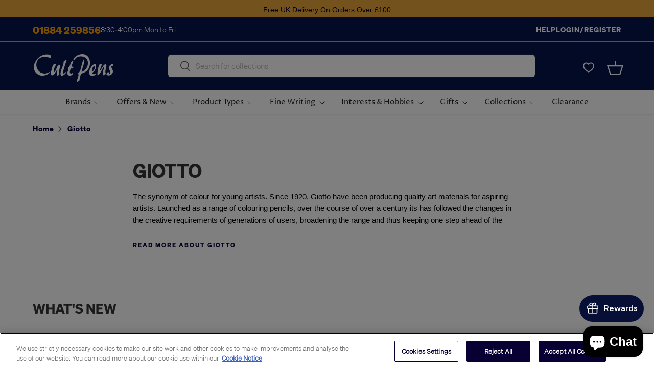

--- FILE ---
content_type: text/html; charset=utf-8
request_url: https://cultpens.com/collections/giotto
body_size: 106324
content:
<!doctype html>
<html class="no-js" lang="en" dir="ltr">
  <head>
    <!-- OptanonConsentNoticeStart -->
    <script
      src="https://cdn-ukwest.onetrust.com/scripttemplates/otSDKStub.js"
      type="text/javascript"
      charset="UTF-8"
      data-domain-script="6cc0539e-86b1-4e48-afa4-eafb08f9ed89"
    ></script>
    <script type="text/javascript">
      function OptanonWrapper() { }
    </script>
    <!-- OptanonConsentNoticeEnd -->
    <!-- Start of Shoplift scripts -->
    <!-- 2025-11-04T08:22:54.2955760Z -->
<style>.shoplift-hide { opacity: 0 !important; }</style>
<style id="sl-preview-bar-hide">#preview-bar-iframe, #PBarNextFrameWrapper { display: none !important; }</style>
<script type="text/javascript">(function(rootPath, template, themeRole, themeId, isThemePreview){ /* Generated on 2026-01-23T21:21:13.1769053Z */(function(){"use strict";var $=document.createElement("style");$.textContent=`#shoplift-preview-control{position:fixed;max-width:332px;height:56px;background-color:#141414;z-index:9999;bottom:20px;display:flex;border-radius:8px;box-shadow:13px 22px 7px #0000,9px 14px 7px #00000003,5px 8px 6px #0000000d,2px 4px 4px #00000017,1px 1px 2px #0000001a,0 0 #0000001a;align-items:center;margin:0 auto;left:16px;right:16px;opacity:0;transform:translateY(20px);visibility:hidden;transition:opacity .4s ease-in-out,transform .4s ease-in-out,visibility 0s .4s}#shoplift-preview-control.visible{opacity:1;transform:translateY(0);visibility:visible;transition:opacity .4s ease-in-out,transform .4s ease-in-out,visibility 0s 0s}#shoplift-preview-control *{font-family:Inter,sans-serif;color:#fff;box-sizing:border-box;font-size:16px}#shoplift-preview-variant-title{font-weight:400;line-height:140%;font-size:16px;text-align:start;letter-spacing:-.16px;flex-grow:1;text-wrap:nowrap;overflow:hidden;text-overflow:ellipsis}#shoplift-preview-variant-selector{position:relative;display:block;padding:6px 0;height:100%;min-width:0;flex:1 1 auto}#shoplift-preview-variant-menu-trigger{border:none;cursor:pointer;width:100%;background-color:transparent;padding:0 16px;border-left:1px solid #333;border-right:1px solid #333;height:100%;display:flex;align-items:center;justify-content:start;gap:8px}#shoplift-preview-variant-selector .menu-variant-label{width:24px;height:24px;border-radius:50%;padding:6px;display:flex;justify-content:center;align-items:center;font-size:12px;font-style:normal;font-weight:600;line-height:100%;letter-spacing:-.12px;flex-shrink:0}#shoplift-preview-variant-selector .preview-variant-menu{position:absolute;bottom:110%;transform:translate3d(0,20px,0);visibility:hidden;pointer-events:none;opacity:0;cursor:pointer;background-color:#141414;border:1px solid #141414;border-radius:6px;width:100%;max-height:156px;overflow-y:auto;box-shadow:0 8px 16px #0003;z-index:1;transition:opacity .3s ease-in-out,transform .3s ease-in-out,visibility 0s .3s}#shoplift-preview-variant-selector .preview-variant-menu.preview-variant-menu__visible{visibility:visible;pointer-events:auto;opacity:100;transform:translateZ(0);transition:opacity .3s ease-in-out,transform .3s ease-in-out,visibility 0s 0s}@media screen and (max-width:400px){#shoplift-preview-variant-selector .preview-variant-menu{position:fixed;left:0;right:0;width:auto;bottom:110%}}#shoplift-preview-variant-selector .preview-variant-menu .preview-variant-menu--item{padding:12px 16px;display:flex;overflow:hidden}#shoplift-preview-variant-selector .preview-variant-menu .preview-variant-menu--item .menu-variant-label{margin-right:6px}#shoplift-preview-variant-selector .preview-variant-menu .preview-variant-menu--item span{overflow:hidden;text-overflow:ellipsis;text-wrap:nowrap;white-space:nowrap;color:#f6f6f6;font-size:14px;font-style:normal;font-weight:500}#shoplift-preview-variant-selector .preview-variant-menu .preview-variant-menu--item:hover{background-color:#545454}#shoplift-preview-variant-selector .preview-variant-menu .preview-variant-menu--item:last-of-type{border-bottom-left-radius:6px;border-bottom-right-radius:6px}#shoplift-preview-variant-selector .preview-variant-menu .preview-variant-menu--item:first-of-type{border-top-left-radius:6px;border-top-right-radius:6px}#shoplift-preview-control div:has(#shoplift-exit-preview-button){padding:0 16px}#shoplift-exit-preview-button{padding:6px 8px;font-weight:500;line-height:75%;border-radius:4px;background-color:transparent;border:none;text-decoration:none}#shoplift-exit-preview-button:hover{cursor:pointer;background-color:#333}/*$vite$:1*/`,document.head.appendChild($);var B=" daum[ /]| deusu/| yadirectfetcher|(?:^|[^g])news(?!sapphire)|(?<! (?:channel/|google/))google(?!(app|/google| pixel))|(?<! cu)bots?(?:\\b|_)|(?<!(?: ya| yandex|^job|inapp;) ?)search|(?<!(?:lib))http|(?<![hg]m)score|@[a-z][\\w-]+\\.|\\(\\)|\\.com|\\b\\d{13}\\b|^<|^[\\w \\.\\-\\(?:\\):]+(?:/v?\\d+(?:\\.\\d+)?(?:\\.\\d{1,10})*?)?(?:,|$)|^[^ ]{50,}$|^\\d+\\b|^\\w+/[\\w\\(\\)]*$|^active|^ad muncher|^amaya|^avsdevicesdk/|^biglotron|^bot|^bw/|^clamav[ /]|^client/|^cobweb/|^custom|^ddg[_-]android|^discourse|^dispatch/\\d|^downcast/|^duckduckgo|^facebook|^getright/|^gozilla/|^hobbit|^hotzonu|^hwcdn/|^jeode/|^jetty/|^jigsaw|^microsoft bits|^movabletype|^mozilla/\\d\\.\\d \\(compatible;?\\)$|^mozilla/\\d\\.\\d \\w*$|^navermailapp|^netsurf|^offline|^owler|^postman|^python|^rank|^read|^reed|^rest|^rss|^snapchat|^space bison|^svn|^swcd |^taringa|^thumbor/|^track|^valid|^w3c|^webbandit/|^webcopier|^wget|^whatsapp|^wordpress|^xenu link sleuth|^yahoo|^yandex|^zdm/\\d|^zoom marketplace/|^{{.*}}$|admin|analyzer|archive|ask jeeves/teoma|bit\\.ly/|bluecoat drtr|browsex|burpcollaborator|capture|catch|check|chrome-lighthouse|chromeframe|classifier|clean|cloud|crawl|cypress/|dareboost|datanyze|dejaclick|detect|dmbrowser|download|evc-batch/|feed|firephp|gomezagent|headless|httrack|hubspot marketing grader|hydra|ibisbrowser|images|insight|inspect|iplabel|ips-agent|java(?!;)|library|mail\\.ru/|manager|measure|neustar wpm|node|nutch|offbyone|optimize|pageburst|pagespeed|parser|perl|phantomjs|pingdom|powermarks|preview|proxy|ptst[ /]\\d|reputation|resolver|retriever|rexx;|rigor|rss\\b|scan|scrape|server|sogou|sparkler/|speedcurve|spider|splash|statuscake|synapse|synthetic|tools|torrent|trace|transcoder|url|virtuoso|wappalyzer|watch|webglance|webkit2png|whatcms/|zgrab",G=/bot|spider|crawl|http|lighthouse/i,V;function K(){if(V instanceof RegExp)return V;try{V=new RegExp(B,"i")}catch{V=G}return V}function j(l){return!!l&&K().test(l)}class L{timestamp;constructor(){this.timestamp=new Date}}class W extends L{type;testId;hypothesisId;constructor(t,e,i){super(),this.type=3,this.testId=t,this.hypothesisId=e,this.timestamp=i}}class J extends L{type;path;constructor(t){super(),this.type=4,this.path=t}}class Y extends L{type;cart;constructor(t){super(),this.type=5,this.cart=t}}class D extends Error{isBot;constructor(){super(),this.isBot=!0}}function Z(l,t,e){for(const i of t.selectors){const s=l.querySelectorAll(i.cssSelector);for(let r=0;r<s.length;r++)e(t.testId,t.hypothesisId)}H(l,t,(i,s,r,o,n)=>n(s,r),e)}function x(l,t,e){for(const i of t.selectors)F(l,t.testId,t.hypothesisId,i,e??(()=>{}));H(l,t,F,e??(()=>{}))}function M(l){return l.urlPatterns.reduce((t,e)=>{switch(e.operator){case"contains":return t+`.*${e}.*`;case"endsWith":return t+`.*${e}`;case"startsWith":return t+`${e}.*`}},"")}function H(l,t,e,i){new MutationObserver(()=>{for(const r of t.selectors)e(l,t.testId,t.hypothesisId,r,i)}).observe(l.documentElement,{childList:!0,subtree:!0})}function F(l,t,e,i,s){const r=l.querySelectorAll(i.cssSelector);for(let o=0;o<r.length;o++){let n=r.item(o);if(n instanceof HTMLElement&&n.dataset.shoplift!==""){n.dataset.shoplift="";for(const a of i.actions.sort(ot))n=Q(l,i.cssSelector,n,a)}}return r.length>0&&s?(s(t,e),!0):!1}function Q(l,t,e,i){switch(i.type){case"innerHtml":e.innerHTML=i.value;break;case"attribute":X(e,i.scope,i.value);break;case"css":tt(l,t,i.value);break;case"js":et(l,e,i);break;case"copy":return it(e);case"remove":st(e);break;case"move":rt(e,parseInt(i.value));break}return e}function X(l,t,e){l.setAttribute(t,e)}function tt(l,t,e){const i=l.createElement("style");i.innerHTML=`${t} { ${e} }`,l.getElementsByTagName("head")[0]?.appendChild(i)}function et(l,t,e){Function("document","element",`"use strict"; ${e.value}`)(l,t)}function it(l){const t=l.cloneNode(!0);if(!l.parentNode)throw"Can't copy node outside of DOM";return l.parentNode.insertBefore(t,l.nextSibling),t}function st(l){l.remove()}function rt(l,t){if(t===0)return;const e=Array.prototype.slice.call(l.parentElement.children).indexOf(l),i=Math.min(Math.max(e+t,0),l.parentElement.children.length-1);l.parentElement.children.item(i).insertAdjacentElement(t>0?"afterend":"beforebegin",l)}function ot(l,t){return N(l)-N(t)}function N(l){return l.type==="copy"||l.type==="remove"?0:1}var P=(l=>(l[l.Template=0]="Template",l[l.Theme=1]="Theme",l[l.UrlRedirect=2]="UrlRedirect",l[l.Script=3]="Script",l[l.Dom=4]="Dom",l[l.Price=5]="Price",l))(P||{});const nt="data:image/svg+xml,%3csvg%20width='12'%20height='12'%20viewBox='0%200%2012%2012'%20fill='none'%20xmlns='http://www.w3.org/2000/svg'%3e%3cpath%20d='M9.96001%207.90004C9.86501%207.90004%209.77001%207.86504%209.69501%207.79004L6.43501%204.53004C6.19501%204.29004%205.80501%204.29004%205.56501%204.53004L2.30501%207.79004C2.16001%207.93504%201.92001%207.93504%201.77501%207.79004C1.63001%207.64504%201.63001%207.40504%201.77501%207.26004L5.03501%204.00004C5.56501%203.47004%206.43001%203.47004%206.96501%204.00004L10.225%207.26004C10.37%207.40504%2010.37%207.64504%2010.225%207.79004C10.15%207.86004%2010.055%207.90004%209.96001%207.90004Z'%20fill='white'/%3e%3c/svg%3e",at="data:image/svg+xml,%3csvg%20width='14'%20height='24'%20viewBox='0%200%2014%2024'%20fill='none'%20xmlns='http://www.w3.org/2000/svg'%3e%3cpath%20d='M12.3976%2014.5255C12.2833%2013.8788%2012.0498%2013.3024%2011.6952%2012.7961C11.3416%2012.2898%2010.9209%2011.8353%2010.4353%2011.4317C9.94868%2011.0291%209.43546%2010.6488%208.89565%2010.292C8.48487%2010.049%208.09577%209.78565%207.72637%209.50402C7.35697%209.2224%207.08016%208.89503%206.89694%208.51987C6.71273%208.14471%206.67826%207.69533%206.79055%207.1697C6.86345%206.83216%206.97476%206.54647%207.12351%206.31162C7.27324%206.07778%207.47124%205.89986%207.7175%205.77684C7.96377%205.65483%208.21989%205.59383%208.48389%205.59383C8.88087%205.59383%209.17639%205.7016%209.3734%205.91714C9.56943%206.13268%209.68271%206.42345%209.71424%206.78946C9.74576%207.15547%209.72015%207.55401%209.63839%207.98509C9.55663%208.41617%209.43645%208.84724%209.27687%209.27934L13.5127%208.80149C13.9638%207.52656%2014.1017%206.42447%2013.9264%205.49725C13.751%204.56901%2013.2664%203.85122%2012.4724%203.34491C12.239%203.19648%2011.9779%203.07041%2011.6893%202.96569L12.0026%201.50979L9.86397%200L7.3875%201.50979L7.11169%202.78878C6.65166%202.8874%206.21724%203.01957%205.8114%203.19038C4.85292%203.594%204.06684%204.15115%203.45117%204.86385C2.83452%205.57655%202.42571%206.40108%202.22378%207.33847C2.06616%208.06947%202.04942%208.70796%202.17551%209.25087C2.30061%209.7948%202.52028%2010.2828%202.8355%2010.7139C3.14974%2011.145%203.51816%2011.5344%203.93977%2011.881C4.36039%2012.2288%204.782%2012.5521%205.20164%2012.851C5.68334%2013.1702%206.13844%2013.5169%206.56497%2013.8921C6.99052%2014.2672%207.31954%2014.7125%207.55004%2015.228C7.78055%2015.7445%207.81502%2016.3769%207.65347%2017.1262C7.56482%2017.5389%207.43676%2017.8765%207.27028%2018.1388C7.10381%2018.4011%206.89596%2018.5983%206.64772%2018.7295C6.3985%2018.8606%206.12071%2018.9267%205.8114%2018.9267C5.21641%2018.9267%204.79776%2018.6034%204.62833%2018.1632C4.4589%2017.7229%204.47367%2017.2583%204.60075%2016.5639C4.72782%2015.8705%205.05092%2015.1395%205.37107%2014.3699H1.17665C1.17665%2014.3699%200.207341%2016.1115%200.0310135%2017.6762C-0.0655232%2018.5302%200.0635208%2019.2653%200.41519%2019.8844C0.76686%2020.5036%201.33032%2020.9814%202.10655%2021.319C2.39222%2021.443%202.7104%2021.5447%203.05813%2021.623L2.54589%2024H7.17473L7.7047%2021.5386C8.08493%2021.442%208.43857%2021.3231%208.76562%2021.1787C9.73985%2020.7476%2010.52%2020.1427%2011.1071%2019.3649C11.6932%2018.5871%2012.0873%2017.7291%2012.2892%2016.7917C12.4744%2015.9295%2012.5099%2015.1741%2012.3966%2014.5275L12.3976%2014.5255Z'%20fill='white'/%3e%3c/svg%3e";async function lt(l){let t=l.replace(/-/g,"+").replace(/_/g,"/");for(;t.length%4;)t+="=";const e=atob(t),i=Uint8Array.from(e,o=>o.charCodeAt(0)),s=new Blob([i]).stream().pipeThrough(new DecompressionStream("gzip")),r=await new Response(s).text();return JSON.parse(r)}function _(l,t){return typeof t=="string"&&/\d{4}-\d{2}-\d{2}T\d{2}:\d{2}:\d{2}.\d+(?:Z|[+-]\d+)/.test(t)?new Date(t):t}function O(l,t){return t}function k(l,t=!1,e=!1,i=","){const s=l/100;if(e){const o=Math.round(s).toLocaleString("en-US");return i!==","?o.replace(/,/g,i):o}else{const r=t?",":".",o=s.toFixed(2).split("."),n=parseInt(o[0],10),a=o[1]??"00",c=n.toLocaleString("en-US");return i!==","?`${c.replace(/,/g,i)}${r}${a}`:t?`${c.replace(/,/g,".")}${r}${a}`:`${c}${r}${a}`}}function R(l,t,e,i){const s=t.replace("{{amount}}",k(l,!1,!1)).replace("{{amount_no_decimals}}",k(l,!1,!0)).replace("{{amount_with_comma_separator}}",k(l,!0,!1)).replace("{{amount_no_decimals_with_comma_separator}}",k(l,!0,!0)).replace("{{amount_with_space_separator}}",k(l,!1,!1," ")).replace("{{amount_no_decimals_with_space_separator}}",k(l,!1,!0," ")).replace("{{amount_with_apostrophe_separator}}",k(l,!1,!1,"'")).replace("{{amount_no_decimals_with_apostrophe_separator}}",k(l,!1,!0,"'")).replace("{{amount_with_period_and_space_separator}}",k(l,!1,!1,". ")).replace("{{amount_no_decimals_with_period_and_space_separator}}",k(l,!1,!0,". "));return i?`${s} ${e}`:s}function q(l){return l.replace(/[^\d.,\s-]/g,"").trim()}function ct(l){const t=new Map;for(const[e,i,s]of l.v)t.set(e,{priceInCents:i,compareAtPriceInCents:s});return t}function dt(l,t,e,i){const{priceInCents:s,compareAtPriceInCents:r}=e,{mf:o,c:n,cce:a}=i;if(l.getAttribute("data-sl-attribute-p")===t)l.innerHTML=R(s,o,n,a);else if(l.getAttribute("data-sl-attribute-cap")===t)r<=0||r<=s?l.remove():l.innerHTML=R(r,o,n,a);else if(l.getAttribute("data-sl-attribute-discount")===t&&!(r<=0||r<=s)){const h=Math.round((r-s)/r*100),u=q(R(r-s,o,n,!1)),p=l.getAttribute("data-sl-format")||"percent";p==="percent"?l.textContent=`-${h}%`:p==="amount"?l.textContent=`-${u}`:p==="both"&&(l.textContent=`-${h}% (-${u})`)}}function ht(l){const t=[],e={id:"url-pattern",operator:"contains",value:"/"};for(const[i,s,r]of l.v){t.push({id:`p-${i}`,cssSelector:`[data-sl-attribute-p="${i}"]`,urlPatterns:[e],actions:[{id:`p-action-${i}`,type:"innerHtml",scope:"price",value:R(s,l.mf,l.c,l.cce)}]});const o=r<=0||r<=s;if(t.push({id:`cap-${i}`,cssSelector:`[data-sl-attribute-cap="${i}"]`,urlPatterns:[e],actions:[{id:`cap-action-${i}`,type:o?"remove":"innerHtml",scope:"compare-at-price",value:o?"":R(r,l.mf,l.c,l.cce)}]}),!o&&r>s){const n=Math.round((r-s)/r*100),a=q(R(r-s,l.mf,l.c,!1));t.push({id:`d-${i}`,cssSelector:`[data-sl-attribute-discount="${i}"]`,urlPatterns:[e],actions:[{id:`d-action-${i}`,type:"js",scope:null,value:`(function(doc, el) {              var format = el.getAttribute('data-sl-format') || 'percent';              if (format === 'percent') {                el.textContent = '-${n}%';              } else if (format === 'amount') {                el.textContent = '-${a}';              } else if (format === 'both') {                el.textContent = '-${n}% (-${a})';              }            })`}]})}}return t}let U=!1;class pt{constructor(t,e,i,s,r,o,n,a,c,h,u){this.shop=t,this.host=e,this.eventHost=i,this.disableReferrerOverride=a,this.logHistory=[],this.legacySessionKey=`SHOPLIFT_SESSION_${this.shop}`,this.cssHideClass=s?"shoplift-hide":"",this.testConfigs=h.map(d=>({...d,startAt:new Date(d.startAt),statusHistory:d.statusHistory.map(v=>({...v,createdAt:new Date(v.createdAt)}))})),this.inactiveTestConfigs=u,this.sendPageView=!!r,this.shopliftDebug=o===!0,this.gaConfig=n!=={"sendEvents":false,"mode":"gtag"}?n:{sendEvents:!1},this.fetch=window.fetch.bind(window),this.localStorageSet=window.localStorage.setItem.bind(window.localStorage),this.localStorageGet=window.localStorage.getItem.bind(window.localStorage);const p=this.getDeviceType();this.device=p!=="tablet"?p:"mobile",this.state=this.loadState(),this.shopifyAnalyticsId=this.getShopifyAnalyticsId(),this.testsFilteredByAudience=h.filter(d=>d.status=="active"),this.getCountryTimeout=c===1000?1e3:c,this.log("State Loaded",JSON.stringify(this.state))}DATA_SL_ATTRIBUTE_P="data-sl-attribute-p";DATA_SL_TEST_ID="data-sl-test-id";VIEWPORT_TRACK_THRESHOLD=.5;temporarySessionKey="Shoplift_Session";essentialSessionKey="Shoplift_Essential";analyticsSessionKey="Shoplift_Analytics";priceSelectorsSessionKey="Shoplift_PriceSelectors";legacySessionKey;cssHideClass;testConfigs;inactiveTestConfigs;testsFilteredByAudience;sendPageView;shopliftDebug;gaConfig;getCountryTimeout;state;shopifyAnalyticsId;cookie=document.cookie;isSyncing=!1;isSyncingGA=!1;fetch;localStorageSet;localStorageGet;sessionStorageSet=window.sessionStorage.setItem.bind(window.sessionStorage);sessionStorageGet=window.sessionStorage.getItem.bind(window.sessionStorage);urlParams=new URLSearchParams(window.location.search);device;logHistory;activeViewportObservers=new Map;deriveCategoryFromExistingTests(){if(!this.state.temporary.testCategory&&this.state.essential.visitorTests.length>0){const t=this.state.essential.visitorTests.some(e=>{if(!e.hypothesisId)return!1;const i=this.getHypothesis(e.hypothesisId);return i&&["theme","basicScript","price"].includes(i.type)});this.state.temporary.testCategory=t?"global":"conditional",this.persistTemporaryState(),this.log("Derived test category from existing visitorTests: %s",this.state.temporary.testCategory)}}async init(){try{if(this.log("Shoplift script initializing"),window.Shopify&&window.Shopify.designMode){this.log("Skipping script for design mode");return}if(window.location.href.includes("slScreenshot=true")){this.log("Skipping script for screenshot");return}if(window.location.hostname.endsWith(".edgemesh.com")){this.log("Skipping script for preview");return}if(window.location.href.includes("isShopliftMerchant")){const e=this.urlParams.get("isShopliftMerchant")==="true";this.log("Setting merchant session to %s",e),this.state.temporary.isMerchant=e,this.persistTemporaryState()}if(this.state.temporary.isMerchant){this.log("Setting up preview for merchant"),typeof window.shoplift!="object"&&this.setShopliftStub(),this.state.temporary.previewConfig||this.hidePage(),await this.initPreview(),document.querySelector("#sl-preview-bar-hide")?.remove();return}if(this.state.temporary.previewConfig=void 0,j(navigator.userAgent))return;if(navigator.userAgent.includes("Chrome/118")){this.log("Random: %o",[Math.random(),Math.random(),Math.random()]);const e=await this.makeRequest({url:`${this.eventHost}/api/v0/events/ip`,method:"get"}).then(i=>i?.json());this.log(`IP: ${e}`),this.makeRequest({url:`${this.eventHost}/api/v0/logs`,method:"post",data:JSON.stringify(this.debugState(),O)}).catch()}if(this.shopifyAnalyticsId=this.getShopifyAnalyticsId(),this.monitorConsentChange(),this.checkForThemePreview())return;if(!this.disableReferrerOverride&&this.state.temporary.originalReferrer!=null){this.log(`Overriding referrer from '${document.referrer}' to '${this.state.temporary.originalReferrer}'`);const e=this.state.temporary.originalReferrer;delete this.state.temporary.originalReferrer,this.persistTemporaryState(),Object.defineProperty(document,"referrer",{get:()=>e,enumerable:!0,configurable:!0})}if(await this.refreshVisitor(this.shopifyAnalyticsId),await this.handleVisitorTest()){this.log("Redirecting for visitor test");return}this.setShoplift(),this.showPage(),this.ensureCartAttributesForExistingPriceTests(!1),await this.finalize(),console.log("SHOPLIFT SCRIPT INITIALIZED!")}catch(t){if(t instanceof D)return;throw t}finally{typeof window.shoplift!="object"&&this.setShopliftStub()}}getVariantColor(t){switch(t){case"a":return{text:"#141414",bg:"#E2E2E2"};case"b":return{text:"rgba(255, 255, 255, 1)",bg:"rgba(37, 99, 235, 1)"}}}getDefaultVariantTitle(t){return t.title?t.title:t.type==="price"?t.isControl?"Original prices":"Variant prices":t.isControl?"Original":"Untitled variant "+t.label.toUpperCase()}async initPreview(){const t=this.urlParams.get("previewConfig");if(t){this.state.temporary.previewConfig=void 0,this.log("Setting up the preview"),this.log("Found preview config, writing to temporary state");const e=await lt(t);if(this.state.temporary.previewConfig=e,this.state.temporary.previewConfig.testTypeCategory===P.Price){this.hidePage(!0);const s=this.state.temporary.previewConfig;let r=`${this.host}/api/dom-selectors/${s.storeId}/${s.testId}/${s.isDraft||!1}`;s.shopifyProductId&&(r+=`?productId=${s.shopifyProductId}`);const o=await this.makeJsonRequest({method:"get",url:r}).catch(n=>(this.log("Error getting domSelectors",n),null));s.variants.forEach(n=>n.domSelectors=o[n.id]?.domSelectors)}this.persistTemporaryState();const i=new URL(window.location.toString());i.searchParams.delete("previewConfig"),this.queueRedirect(i)}else if(this.state.temporary.previewConfig){this.showPage();const e=this.state.temporary.previewConfig;e.testTypeCategory===P.Template&&this.handleTemplatePreview(e)&&this.initPreviewControls(e),e.testTypeCategory===P.UrlRedirect&&this.handleUrlPreview(e)&&this.initPreviewControls(e),e.testTypeCategory===P.Script&&this.handleScriptPreview(e)&&this.initPreviewControls(e),e.testTypeCategory===P.Price&&await this.handlePricePreview(e)&&this.initPreviewControls(e)}}initPreviewControls(t){document.addEventListener("DOMContentLoaded",()=>{const e=t.variants.find(v=>v.id===t.currentVariant),i=e?.label||"a",s=t.variants,r=document.createElement("div");r.id="shoplift-preview-control";const o=document.createElement("div"),n=document.createElement("img");n.src=at,n.height=24,n.width=14,o.style.padding="0 16px",o.style.lineHeight="100%",o.appendChild(n),r.appendChild(o);const a=document.createElement("div");a.id="shoplift-preview-variant-selector";const c=document.createElement("button");c.id="shoplift-preview-variant-menu-trigger";const h=document.createElement("div");h.className="menu-variant-label",h.style.backgroundColor=this.getVariantColor(i).bg,h.style.color=this.getVariantColor(i).text,h.innerText=i.toUpperCase(),c.appendChild(h);const u=document.createElement("span");if(u.id="shoplift-preview-variant-title",u.innerText=e?this.getDefaultVariantTitle(e):"Untitled variant "+i.toUpperCase(),c.appendChild(u),s.length>1){const v=document.createElement("img");v.src=nt,v.width=12,v.height=12,v.style.height="12px",v.style.width="12px",c.appendChild(v);const T=document.createElement("div");T.className="preview-variant-menu";for(const m of t.variants.filter(S=>S.id!==t.currentVariant)){const S=document.createElement("div");S.className="preview-variant-menu--item";const I=document.createElement("div");I.className="menu-variant-label",I.style.backgroundColor=this.getVariantColor(m.label).bg,I.style.color=this.getVariantColor(m.label).text,I.style.flexShrink="0",I.innerText=m.label.toUpperCase(),S.appendChild(I);const y=document.createElement("span");y.innerText=this.getDefaultVariantTitle(m),S.appendChild(y),S.addEventListener("click",()=>{this.pickVariant(m.id)}),T.appendChild(S)}a.appendChild(T),c.addEventListener("click",()=>{T.className!=="preview-variant-menu preview-variant-menu__visible"?T.classList.add("preview-variant-menu__visible"):T.classList.remove("preview-variant-menu__visible")}),document.addEventListener("click",m=>{m.target instanceof Element&&!c.contains(m.target)&&T.className==="preview-variant-menu preview-variant-menu__visible"&&T.classList.remove("preview-variant-menu__visible")})}else c.style.pointerEvents="none",h.style.margin="0";a.appendChild(c),r.appendChild(a);const p=document.createElement("div"),d=document.createElement("button");d.id="shoplift-exit-preview-button",d.innerText="Exit",p.appendChild(d),d.addEventListener("click",()=>{this.exitPreview()}),r.appendChild(p),document.body.appendChild(r),requestAnimationFrame(()=>{r.classList.add("visible")})}),this.ensureCartAttributesForExistingPriceTests(!0)}pickVariant(t){if(this.state.temporary.previewConfig){const e=this.state.temporary.previewConfig,i=new URL(window.location.toString());if(e.testTypeCategory===P.UrlRedirect){const s=e.variants.find(r=>r.id===e.currentVariant)?.redirectUrl;if(i.pathname===s){const r=e.variants.find(o=>o.id===t)?.redirectUrl;r&&(i.pathname=r)}}if(e.testTypeCategory===P.Template){const s=e.variants.find(r=>r.id===e.currentVariant)?.pathName;if(s&&i.pathname===s){const r=e.variants.find(o=>o.id===t)?.pathName;r&&r!==s&&(i.pathname=r)}}e.currentVariant=t,this.persistTemporaryState(),this.queueRedirect(i)}}exitPreview(){const t=new URL(window.location.toString());if(this.state.temporary.previewConfig?.testTypeCategory===P.Template&&t.searchParams.delete("view"),this.state.temporary.previewConfig?.testTypeCategory===P.Script&&t.searchParams.delete("slVariant"),this.state.temporary.previewConfig?.testTypeCategory===P.UrlRedirect){const i=this.state.temporary.previewConfig.variants.filter(r=>!r.isControl&&r.redirectUrl!==null).map(r=>r.redirectUrl),s=this.state.temporary.previewConfig.variants.find(r=>r.label==="a")?.redirectUrl;i.includes(t.pathname)&&s&&(t.pathname=s)}this.state.temporary.previewConfig=void 0,this.persistTemporaryState(),this.hidePage(),this.queueRedirect(t)}handleTemplatePreview(t){const e=t.currentVariant,i=t.variants.find(a=>a.id===e);if(!i)return!1;const s=t.variants.find(a=>a.isControl);if(!s)return!1;this.log("Setting up template preview for type",s.type);const r=new URL(window.location.toString()),o=r.searchParams.get("view"),n=i.type===s.type;return!n&&!i.isControl&&template.suffix===s.affix&&this.typeFromTemplate()===s.type&&i.pathName!==null?(this.log("Hit control template type, redirecting to the variant url"),this.hidePage(),r.pathname=i.pathName,this.queueRedirect(r),!0):(!i.isControl&&this.typeFromTemplate()==i.type&&template.suffix===s.affix&&n&&o!==(i.affix||"__DEFAULT__")&&(this.log("Template type and affix match control, updating the view param"),r.searchParams.delete("view"),this.log("Setting the new viewParam to",i.affix||"__DEFAULT__"),this.hidePage(),r.searchParams.set("view",i.affix||"__DEFAULT__"),this.queueRedirect(r)),o!==null&&o!==i.affix&&(r.searchParams.delete("view"),this.hidePage(),this.queueRedirect(r)),!0)}handleUrlPreview(t){const e=t.currentVariant,i=t.variants.find(o=>o.id===e),s=t.variants.find(o=>o.isControl)?.redirectUrl;if(!i)return!1;this.log("Setting up URL redirect preview");const r=new URL(window.location.toString());return r.pathname===s&&!i.isControl&&i.redirectUrl!==null&&(this.log("Url matches control, redirecting"),this.hidePage(),r.pathname=i.redirectUrl,this.queueRedirect(r)),!0}handleScriptPreview(t){const e=t.currentVariant,i=t.variants.find(o=>o.id===e);if(!i)return!1;this.log("Setting up script preview");const s=new URL(window.location.toString());return s.searchParams.get("slVariant")!==i.id&&(this.log("current id doesn't match the variant, redirecting"),s.searchParams.delete("slVariant"),this.log("Setting the new slVariantParam"),this.hidePage(),s.searchParams.set("slVariant",i.id),this.queueRedirect(s)),!0}async handlePricePreview(t){const e=t.currentVariant,i=t.variants.find(s=>s.id===e);return i?(this.log("Setting up price preview"),i.domSelectors&&i.domSelectors.length>0&&(x(document,{testId:t.testId,hypothesisId:i.id,selectors:i.domSelectors}),this.ensureCartAttributesForExistingPriceTests(!0)),!0):!1}async finalize(){const t=await this.getCartState();t!==null&&this.queueCartUpdate(t),this.pruneStateAndSave(),await this.syncAllEvents()}setShoplift(){this.log("Setting up public API");const e=this.urlParams.get("slVariant")==="true",i=e?null:this.urlParams.get("slVariant");window.shoplift={isHypothesisActive:async s=>{if(this.log("Script checking variant for hypothesis '%s'",s),e)return this.log("Forcing variant for hypothesis '%s'",s),!0;if(i!==null)return this.log("Forcing hypothesis '%s'",i),s===i;const r=this.testConfigs.find(n=>n.hypotheses.some(a=>a.id===s));if(!r)return this.log("No test found for hypothesis '%s'",s),!1;const o=this.state.essential.visitorTests.find(n=>n.testId===r.id);return o?(this.log("Active visitor test found",s),o.hypothesisId===s):(await this.manuallySplitVisitor(r),this.testConfigs.some(n=>n.hypotheses.some(a=>a.id===s&&this.state.essential.visitorTests.some(c=>c.hypothesisId===a.id))))},setAnalyticsConsent:async s=>{await this.onConsentChange(s,!0)},getVisitorData:()=>({visitor:this.state.analytics.visitor,visitorTests:this.state.essential.visitorTests.filter(s=>!s.isInvalid).map(s=>{const{shouldSendToGa:r,savedAt:o,...n}=s;return n})})}}setShopliftStub(){this.log("Setting up stubbed public API");const e=this.urlParams.get("slVariant")==="true",i=e?null:this.urlParams.get("slVariant");window.shoplift={isHypothesisActive:s=>Promise.resolve(e||s===i),setAnalyticsConsent:()=>Promise.resolve(),getVisitorData:()=>({visitor:null,visitorTests:[]})}}async manuallySplitVisitor(t){this.log("Starting manual split for test '%s'",t.id),await this.handleVisitorTest([t]);const e=this.getReservationForTest(t.id);e&&!e.isRealized&&e.entryCriteriaKey&&(this.log("Realizing manual API reservation for test '%s'",t.id),this.realizeReservationForCriteria(e.entryCriteriaKey)),this.saveState(),this.syncAllEvents()}async handleVisitorTest(t){await this.filterTestsByAudience(this.testConfigs,this.state.analytics.visitor??this.buildBaseVisitor(),this.state.essential.visitorTests),this.deriveCategoryFromExistingTests(),this.clearStaleReservations();let e=t?t.filter(i=>this.testsFilteredByAudience.some(s=>s.id===i.id)):[...this.testsForUrl(this.testsFilteredByAudience),...this.domTestsForUrl(this.testsFilteredByAudience)];try{if(e.length===0)return this.log("No tests found"),!1;this.log("Checking for existing visitor test on page");const i=this.getCurrentVisitorHypothesis(e);if(i){this.log("Found current visitor test");const a=this.considerRedirect(i);return a&&(this.log("Redirecting for current visitor test"),this.redirect(i)),a}const s=this.getReservationForCurrentPage();if(s){this.log("Found matching reservation for current page: %s",s.testId);const a=this.getHypothesis(s.hypothesisId);if(a){a.type!=="price"&&this.realizeReservationForCriteria(s.entryCriteriaKey);const c=this.considerRedirect(a);return c&&this.redirect(a),c}}this.log("No active test relation for test page");const r=this.testsForUrl(this.inactiveTestConfigs.filter(a=>this.testIsPaused(a)&&a.hypotheses.some(c=>this.state.essential.visitorTests.some(h=>h.hypothesisId===c.id)))).map(a=>a.id);if(r.length>0)return this.log("Visitor has paused tests for test page, skipping test assignment: %o",r),!1;if(!this.state.temporary.testCategory){const a=this.testsFilteredByAudience.filter(h=>this.isGlobalEntryCriteria(this.getEntryCriteriaKey(h))),c=this.testsFilteredByAudience.filter(h=>!this.isGlobalEntryCriteria(this.getEntryCriteriaKey(h)));if(this.log("Category dice roll - global tests: %o, conditional tests: %o",a.map(h=>({id:h.id,title:h.title,criteria:this.getEntryCriteriaKey(h)})),c.map(h=>({id:h.id,title:h.title,criteria:this.getEntryCriteriaKey(h)}))),a.length>0&&c.length>0){const h=a.length,u=c.length,p=h+u,d=Math.random()*p;this.state.temporary.testCategory=d<h?"global":"conditional",this.log("Category dice roll: rolled %.2f of %d (global weight: %d, conditional weight: %d), selected '%s'",d,p,h,u,this.state.temporary.testCategory)}else a.length>0?(this.state.temporary.testCategory="global",this.log("Only global tests available, setting category to global")):(this.state.temporary.testCategory="conditional",this.log("Only conditional tests available, setting category to conditional"));this.persistTemporaryState()}const o=this.state.temporary.testCategory;if(this.log("Visitor test category: %s",o),o==="global"){const a=this.testsFilteredByAudience.filter(c=>!this.isGlobalEntryCriteria(this.getEntryCriteriaKey(c)));for(const c of a)this.markTestAsBlocked(c,"category:global");e=e.filter(c=>this.isGlobalEntryCriteria(this.getEntryCriteriaKey(c)))}else{const a=this.testsFilteredByAudience.filter(c=>this.isGlobalEntryCriteria(this.getEntryCriteriaKey(c)));for(const c of a)this.markTestAsBlocked(c,"category:conditional");e=e.filter(c=>!this.isGlobalEntryCriteria(this.getEntryCriteriaKey(c)))}if(e.length===0)return this.log("No tests remaining after category filter"),!1;this.createReservations(e);const n=this.getReservationForCurrentPage();if(n&&!n.isRealized){const a=this.getHypothesis(n.hypothesisId);if(a){a.type!=="price"&&this.realizeReservationForCriteria(n.entryCriteriaKey);const c=this.considerRedirect(a);return c&&(this.log("Redirecting for new test"),this.redirect(a)),c}}return!1}finally{this.includeInDomTests(),this.saveState()}}includeInDomTests(){this.applyControlForAudienceFilteredPriceTests();const t=this.getDomTestsForCurrentUrl(),e=this.getVisitorDomHypothesis(t);for(const i of t){this.log("Evaluating dom test '%s'",i.id);const s=i.hypotheses.some(d=>d.type==="price");if(this.state.essential.visitorTests.find(d=>d.testId===i.id&&d.isInvalid&&!d.hypothesisId)){if(this.log("Visitor is blocked from test '%s', applying control prices if price test",i.id),s){const d=i.hypotheses.find(v=>v.isControl);d?.priceData&&(this.applyPriceTestWithMapLookup(i.id,d,[d],()=>{this.log("Control prices applied for blocked visitor, no metrics tracked")}),this.updatePriceTestHiddenInputs(i.id,"control",!1))}continue}const o=this.getReservationForTest(i.id);let n=null,a=!1;const c=e.find(d=>i.hypotheses.some(v=>d.id===v.id));if(o)n=this.getHypothesis(o.hypothesisId)??null,this.log("Using reserved hypothesis '%s' for test '%s'",o.hypothesisId,i.id);else if(c)n=c,this.log("Using existing hypothesis assignment for test '%s'",i.id);else if(s){const d=this.visitorActiveTestTypeWithReservations();d?(a=!0,this.log("Visitor already in test type '%s', treating as non-test for price test '%s'",d,i.id)):n=this.pickHypothesis(i)}else n=this.pickHypothesis(i);if(a&&s){const d=i.hypotheses.find(v=>v.isControl);d?.priceData&&(this.log("Applying control prices for non-test visitor on price test '%s' (Map-based)",i.id),this.applyPriceTestWithMapLookup(i.id,d,[d],()=>{this.log("Control prices applied for non-test visitor, no metrics tracked")}),this.updatePriceTestHiddenInputs(i.id,"control",!1));continue}if(!n){this.log("Failed to pick hypothesis for test");continue}const h=i.bayesianRevision??4,u=n.type==="price",p=h>=5;if(u&&p){if(this.log(`Price test with Map-based lookup (v${h}): ${i.id}`),!n.priceData){this.log("No price data for hypothesis '%s', skipping",n.id);continue}const d=n.isControl?"control":"variant";this.log(`Setting up Map-based price test for ${d} (test: ${i.id})`),this.applyPriceTestWithMapLookup(i.id,n,i.hypotheses,v=>{const T=this.getReservationForTest(v);T&&!T.isRealized&&T.entryCriteriaKey?this.realizeReservationForCriteria(T.entryCriteriaKey):this.queueAddVisitorToTest(v,n),this.saveState(),this.queuePageView(window.location.pathname),this.syncAllEvents()});continue}if(u&&!p){this.log(`Price test without viewport tracking (v${h}): ${i.id}`);const d=this.getDomSelectorsForHypothesis(n);if(d.length===0)continue;x(document,{testId:i.id,hypothesisId:n.id,selectors:d},v=>{this.queueAddVisitorToTest(v,n),this.saveState(),this.queuePageView(window.location.pathname),this.syncAllEvents()});continue}if(!n.domSelectors||n.domSelectors.length===0){this.log("No selectors found, skipping hypothesis");continue}x(document,{testId:i.id,hypothesisId:n.id,selectors:n.domSelectors},d=>{this.queueAddVisitorToTest(d,n),this.saveState(),this.queuePageView(window.location.pathname),this.syncAllEvents()})}}considerRedirect(t){if(this.log("Considering redirect for hypothesis '%s'",t.id),t.isControl)return this.log("Skipping redirect for control"),!1;if(t.type==="basicScript"||t.type==="manualScript")return this.log("Skipping redirect for script test"),!1;const e=this.state.essential.visitorTests.find(o=>o.hypothesisId===t.id),i=new URL(window.location.toString()),r=new URLSearchParams(window.location.search).get("view");if(t.type==="theme"){if(!(t.themeId===themeId)){if(this.log("Theme id '%s' is not hypothesis theme ID '%s'",t.themeId,themeId),e&&e.themeId!==t.themeId&&(e.themeId===themeId||!this.isThemePreview()))this.log("On old theme, redirecting and updating local visitor"),e.themeId=t.themeId;else if(this.isThemePreview())return this.log("On non-test theme, skipping redirect"),!1;return this.log("Hiding page to redirect for theme test"),this.hidePage(),!0}return!1}else if(t.type!=="dom"&&t.type!=="price"&&t.affix!==template.suffix&&t.affix!==r||t.redirectPath&&!i.pathname.endsWith(t.redirectPath))return this.log("Hiding page to redirect for template test"),this.hidePage(),!0;return this.log("Not redirecting"),!1}redirect(t){if(this.log("Redirecting to hypothesis '%s'",t.id),t.isControl)return;const e=new URL(window.location.toString());if(e.searchParams.delete("view"),t.redirectPath){const i=RegExp("^(/w{2}-w{2})/").exec(e.pathname);if(i&&i.length>1){const s=i[1];e.pathname=`${s}${t.redirectPath}`}else e.pathname=t.redirectPath}else t.type==="theme"?(e.searchParams.set("_ab","0"),e.searchParams.set("_fd","0"),e.searchParams.set("_sc","1"),e.searchParams.set("preview_theme_id",t.themeId.toString())):t.type!=="urlRedirect"&&e.searchParams.set("view",t.affix);this.queueRedirect(e)}async refreshVisitor(t){if(t===null||!this.state.essential.isFirstLoad||!this.testConfigs.some(i=>i.visitorOption!=="all"))return;this.log("Refreshing visitor"),this.hidePage();const e=await this.getVisitor(t);e&&e.id&&this.updateLocalVisitor(e)}buildBaseVisitor(){return{shopifyAnalyticsId:this.shopifyAnalyticsId,device:this.device,country:null,...this.state.essential.initialState}}getInitialState(){const t=this.getUTMValue("utm_source")??"",e=this.getUTMValue("utm_medium")??"",i=this.getUTMValue("utm_campaign")??"",s=this.getUTMValue("utm_content")??"",r=window.document.referrer,o=this.device;return{createdAt:new Date,utmSource:t,utmMedium:e,utmCampaign:i,utmContent:s,referrer:r,device:o}}checkForThemePreview(){return this.log("Checking for theme preview"),window.location.hostname.endsWith(".shopifypreview.com")?(this.log("on shopify preview domain"),this.clearThemeBar(!0,!1,this.state),document.querySelector("#sl-preview-bar-hide")?.remove(),!1):this.isThemePreview()?this.state.essential.visitorTests.some(t=>t.isThemeTest&&t.hypothesisId!=null&&this.getHypothesis(t.hypothesisId)&&t.themeId===themeId)?(this.log("On active theme test, removing theme bar"),this.clearThemeBar(!1,!0,this.state),!1):this.state.essential.visitorTests.some(t=>t.isThemeTest&&t.hypothesisId!=null&&!this.getHypothesis(t.hypothesisId)&&t.themeId===themeId)?(this.log("Visitor is on an inactive theme test, redirecting to main theme"),this.redirectToMainTheme(),!0):this.state.essential.isFirstLoad?(this.log("No visitor found on theme preview, redirecting to main theme"),this.redirectToMainTheme(),!0):this.inactiveTestConfigs.some(t=>t.hypotheses.some(e=>e.themeId===themeId))?(this.log("Current theme is an inactive theme test, redirecting to main theme"),this.redirectToMainTheme(),!0):this.testConfigs.some(t=>t.hypotheses.some(e=>e.themeId===themeId))?(this.log("Falling back to clearing theme bar"),this.clearThemeBar(!1,!0,this.state),!1):(this.log("No tests on current theme, skipping script"),this.clearThemeBar(!0,!1,this.state),document.querySelector("#sl-preview-bar-hide")?.remove(),!0):(this.log("Not on theme preview"),this.clearThemeBar(!0,!1,this.state),!1)}redirectToMainTheme(){this.hidePage();const t=new URL(window.location.toString());t.searchParams.set("preview_theme_id",""),this.queueRedirect(t)}testsForUrl(t){const e=new URL(window.location.href),i=this.typeFromTemplate();return t.filter(s=>s.hypotheses.some(r=>r.type!=="dom"&&r.type!=="price"&&(r.isControl&&r.type===i&&r.affix===template.suffix||r.type==="theme"||r.isControl&&r.type==="urlRedirect"&&r.redirectPath&&e.pathname.endsWith(r.redirectPath)||r.type==="basicScript"))&&(s.ignoreTestViewParameterEnforcement||!e.searchParams.has("view")||s.hypotheses.map(r=>r.affix).includes(e.searchParams.get("view")??"")))}domTestsForUrl(t){const e=new URL(window.location.href);return t.filter(i=>i.hypotheses.some(s=>s.type!=="dom"&&s.type!=="price"?!1:s.type==="price"&&s.priceData&&s.priceData.v.length>0?!0:s.domSelectors&&s.domSelectors.some(r=>new RegExp(M(r)).test(e.toString()))))}async filterTestsByAudience(t,e,i){const s=[];let r=e.country;!r&&t.some(o=>o.requiresCountry&&!i.some(n=>n.testId===o.id))&&(this.log("Hiding page to check geoip"),this.hidePage(),r=await this.makeJsonRequest({method:"get",url:`${this.eventHost}/api/v0/visitors/get-country`,signal:AbortSignal.timeout(this.getCountryTimeout)}).catch(o=>(this.log("Error getting country",o),null)));for(const o of t){if(this.log("Checking audience for test '%s'",o.id),this.state.essential.visitorTests.some(c=>c.testId===o.id&&c.hypothesisId==null)){console.log(`Skipping blocked test '${o.id}'`);continue}const n=this.visitorCreatedDuringTestActive(o.statusHistory);(i.some(c=>c.testId===o.id&&(o.device==="all"||o.device===e.device&&o.device===this.device))||this.isTargetAudience(o,e,n,r))&&(this.log("Visitor is in audience for test '%s'",o.id),s.push(o))}this.testsFilteredByAudience=s}isTargetAudience(t,e,i,s){const r=this.getChannel(e);return(t.device==="all"||t.device===e.device&&t.device===this.device)&&(t.visitorOption==="all"||t.visitorOption==="new"&&i||t.visitorOption==="returning"&&!i)&&(t.targetAudiences.length===0||t.targetAudiences.reduce((o,n)=>o||n.reduce((a,c)=>a&&c(e,i,r,s),!0),!1))}visitorCreatedDuringTestActive(t){let e="";for(const i of t){if(this.state.analytics.visitor!==null&&this.state.analytics.visitor.createdAt<i.createdAt||this.state.essential.initialState.createdAt<i.createdAt)break;e=i.status}return e==="active"}getDomTestsForCurrentUrl(){return this.domTestsForUrl(this.testsFilteredByAudience)}getCurrentVisitorHypothesis(t){return t.flatMap(e=>e.hypotheses).find(e=>e.type!=="dom"&&e.type!=="price"&&this.state.essential.visitorTests.some(i=>i.hypothesisId===e.id))}getVisitorDomHypothesis(t){return t.flatMap(e=>e.hypotheses).filter(e=>(e.type==="dom"||e.type==="price")&&this.state.essential.visitorTests.some(i=>i.hypothesisId===e.id))}getHypothesis(t){return this.testConfigs.filter(e=>e.hypotheses.some(i=>i.id===t)).map(e=>e.hypotheses.find(i=>i.id===t))[0]}getDomSelectorsForHypothesis(t){if(!t)return[];if(t.domSelectors&&t.domSelectors.length>0)return t.domSelectors;if(t.priceData){const e=`${this.priceSelectorsSessionKey}_${t.id}`;try{const s=sessionStorage.getItem(e);if(s){const r=JSON.parse(s);return t.domSelectors=r,this.log("Loaded %d price selectors from cache for hypothesis '%s'",r.length,t.id),r}}catch{}const i=ht(t.priceData);t.domSelectors=i;try{sessionStorage.setItem(e,JSON.stringify(i)),this.log("Generated and cached %d price selectors for hypothesis '%s'",i.length,t.id)}catch{this.log("Generated %d price selectors for hypothesis '%s' (cache unavailable)",i.length,t.id)}return i}return[]}hasThemeTest(t){return t.some(e=>e.hypotheses.some(i=>i.type==="theme"))}hasTestThatIsNotThemeTest(t){return t.some(e=>e.hypotheses.some(i=>i.type!=="theme"&&i.type!=="dom"&&i.type!=="price"))}hasThemeAndOtherTestTypes(t){return this.hasThemeTest(t)&&this.hasTestThatIsNotThemeTest(t)}testIsPaused(t){return t.status==="paused"||t.status==="incompatible"||t.status==="suspended"}visitorActiveTestType(){const t=this.state.essential.visitorTests.filter(e=>this.testConfigs.some(i=>i.hypotheses.some(s=>s.id==e.hypothesisId)));return t.length===0?null:t.some(e=>e.isThemeTest)?"theme":"templateOrUrlRedirect"}getReservationType(t){return t==="price"||this.isTemplateTestType(t)?"deferred":"immediate"}isTemplateTestType(t){return["product","collection","landing","index","cart","search","blog","article","collectionList"].includes(t)}getEntryCriteriaKey(t){const e=t.hypotheses.find(i=>i.isControl);if(!e)return`unknown:${t.id}`;switch(e.type){case"theme":return"global:theme";case"basicScript":return"global:autoApi";case"price":return"global:price";case"manualScript":return`conditional:manualApi:${t.id}`;case"urlRedirect":return`conditional:url:${e.redirectPath||"unknown"}`;default:return`conditional:template:${e.type}`}}isGlobalEntryCriteria(t){return t.startsWith("global:")}groupTestsByEntryCriteria(t){const e=new Map;for(const i of t){const s=this.getEntryCriteriaKey(i),r=e.get(s)||[];r.push(i),e.set(s,r)}return e}doesCurrentPageMatchEntryCriteria(t){if(this.isGlobalEntryCriteria(t))return!0;if(t==="conditional:manualApi")return!1;if(t.startsWith("conditional:url:")){const e=t.replace("conditional:url:","");return window.location.pathname.endsWith(e)}if(t.startsWith("conditional:template:")){const e=t.replace("conditional:template:","");return this.typeFromTemplate()===e}return!1}hasActiveReservation(){const t=this.getActiveReservations();return Object.values(t).some(e=>!e.isRealized)}getActiveReservation(){const t=this.getActiveReservations();return Object.values(t).find(e=>!e.isRealized)??null}clearStaleReservations(){const t=this.state.temporary.testReservations;if(!t)return;let e=!1;for(const[i,s]of Object.entries(t)){const r=this.testConfigs.find(n=>n.id===s.testId);if(!r){this.log("Test '%s' no longer in config, clearing reservation for criteria '%s'",s.testId,i),delete t[i],e=!0;continue}if(r.status!=="active"){this.log("Test '%s' status is '%s', clearing reservation for criteria '%s'",s.testId,r.status,i),delete t[i],e=!0;continue}this.testsFilteredByAudience.some(n=>n.id===s.testId)||(this.log("Visitor no longer passes audience for test '%s', clearing reservation for criteria '%s'",s.testId,i),delete t[i],e=!0)}e&&this.persistTemporaryState()}createReservations(t){if(this.state.temporary.testReservations||(this.state.temporary.testReservations={}),this.state.temporary.rolledEntryCriteria||(this.state.temporary.rolledEntryCriteria=[]),this.state.temporary.testCategory==="global"){this.createSingleReservation(t,"global");return}const i=t.filter(n=>this.doesCurrentPageMatchEntryCriteria(this.getEntryCriteriaKey(n))),s=t.filter(n=>!this.doesCurrentPageMatchEntryCriteria(this.getEntryCriteriaKey(n)));this.log("Conditional tests split - matching current page: %d, not matching: %d",i.length,s.length),i.length>0&&this.log("Tests matching current page (same pool): %o",i.map(n=>({id:n.id,title:n.title,criteria:this.getEntryCriteriaKey(n)})));const r="conditional:current-page";if(i.length>0&&!this.state.temporary.rolledEntryCriteria.includes(r)){this.createSingleReservation(i,r);for(const n of i){const a=this.getEntryCriteriaKey(n);this.state.temporary.rolledEntryCriteria.includes(a)||this.state.temporary.rolledEntryCriteria.push(a)}}const o=this.groupTestsByEntryCriteria(s);for(const[n,a]of o){if(this.state.temporary.rolledEntryCriteria.includes(n)){this.log("Already rolled for criteria '%s', skipping",n);continue}if(a.some(m=>this.state.essential.visitorTests.some(S=>S.testId===m.id))){this.log("Visitor already has VT for criteria '%s', skipping",n),this.state.temporary.rolledEntryCriteria.push(n);continue}const h=[...a].sort((m,S)=>m.id.localeCompare(S.id));this.log("Test dice roll for criteria '%s' - available tests: %o",n,h.map(m=>({id:m.id,title:m.title})));const u=Math.floor(Math.random()*h.length),p=h[u];this.log("Test dice roll: picked index %d of %d, selected test '%s' (%s)",u+1,a.length,p.id,p.title);const d=this.pickHypothesis(p);if(!d){this.log("No hypothesis picked for test '%s'",p.id);continue}const v=this.getReservationType(d.type),T={testId:p.id,hypothesisId:d.id,testType:d.type,reservationType:v,isThemeTest:d.type==="theme",themeId:d.themeId,createdAt:new Date,isRealized:!1,entryCriteriaKey:n};this.state.temporary.testReservations[n]=T,this.state.temporary.rolledEntryCriteria.push(n),this.log("Created %s reservation for test '%s' (criteria: %s)",v,p.id,n);for(const m of a)m.id!==p.id&&this.markTestAsBlocked(m,n)}this.persistTemporaryState()}createSingleReservation(t,e){if(this.state.temporary.rolledEntryCriteria.includes(e)){this.log("Already rolled for pool '%s', skipping",e);return}if(t.some(u=>this.state.essential.visitorTests.some(p=>p.testId===u.id&&!p.isInvalid))){this.log("Visitor already has VT for pool '%s', skipping",e),this.state.temporary.rolledEntryCriteria.push(e);return}if(t.length===0){this.log("No tests in pool '%s'",e);return}const s=[...t].sort((u,p)=>u.id.localeCompare(p.id));this.log("Test dice roll for pool '%s' - available tests: %o",e,s.map(u=>({id:u.id,title:u.title,criteria:this.getEntryCriteriaKey(u)})));const r=Math.floor(Math.random()*s.length),o=s[r];this.log("Test dice roll: picked index %d of %d, selected test '%s' (%s)",r,t.length,o.id,o.title);const n=this.pickHypothesis(o);if(!n){this.log("No hypothesis picked for test '%s'",o.id);return}const a=this.getReservationType(n.type),c=this.getEntryCriteriaKey(o),h={testId:o.id,hypothesisId:n.id,testType:n.type,reservationType:a,isThemeTest:n.type==="theme",themeId:n.themeId,createdAt:new Date,isRealized:!1,entryCriteriaKey:c};this.state.temporary.testReservations[c]=h,this.state.temporary.rolledEntryCriteria.push(e),this.log("Created %s reservation for test '%s' from pool '%s' (criteria: %s)",a,o.id,e,c);for(const u of t)u.id!==o.id&&this.markTestAsBlocked(u,`pool:${e}`);this.persistTemporaryState()}markTestAsBlocked(t,e){this.state.essential.visitorTests.some(i=>i.testId===t.id)||(this.log("Blocking visitor from test '%s' (reason: %s)",t.id,e),this.state.essential.visitorTests.push({createdAt:new Date,testId:t.id,hypothesisId:null,isThemeTest:t.hypotheses.some(i=>i.type==="theme"),shouldSendToGa:!1,isSaved:!0,isInvalid:!0,themeId:void 0}))}realizeReservationForCriteria(t){const e=this.state.temporary.testReservations?.[t];if(!e)return this.log("No reservation found for criteria '%s'",t),!1;if(e.isRealized)return this.log("Reservation already realized for criteria '%s'",t),!1;if(this.state.essential.visitorTests.some(s=>s.testId===e.testId&&!s.isInvalid))return this.log("Visitor already assigned to test '%s'",e.testId),!1;const i=this.getHypothesis(e.hypothesisId);return i?(e.isRealized=!0,this.persistTemporaryState(),this.queueAddVisitorToTest(e.testId,i),this.saveState(),this.log("Realized reservation for test '%s' (criteria: %s)",e.testId,t),!0):(this.log("Hypothesis '%s' not found",e.hypothesisId),!1)}getActiveReservations(){return this.state.temporary.testReservations??{}}getReservationForCurrentPage(){const t=this.getActiveReservations();for(const[e,i]of Object.entries(t)){if(i.isRealized)continue;const s=this.testConfigs.find(r=>r.id===i.testId);if(!(!s||s.status!=="active")&&this.doesCurrentPageMatchEntryCriteria(e))return i}return null}getReservationForTest(t){const e=this.getActiveReservations();return Object.values(e).find(i=>i.testId===t)??null}getReservationTestType(){const t=this.getActiveReservations(),e=Object.values(t);if(e.length===0)return null;for(const i of e)if(i.isThemeTest)return"theme";for(const i of e)if(i.testType==="price")return"price";return e.some(i=>!i.isRealized)?"templateOrUrlRedirect":null}hasPriceTests(t){return t.some(e=>e.hypotheses.some(i=>i.type==="price"))}_priceTestProductIds=null;getPriceTestProductIds(){if(this._priceTestProductIds)return this._priceTestProductIds;const t=new Set;for(const e of this.testConfigs)for(const i of e.hypotheses)if(i.type==="price"){for(const s of i.domSelectors||[]){const r=s.cssSelector.match(/data-sl-attribute-(?:p|cap)="(\d+)"/);r?.[1]&&t.add(r[1])}if(i.priceData?.v)for(const[s]of i.priceData.v)t.add(s)}return this._priceTestProductIds=t,this.log("Built price test product ID cache with %d products",t.size),t}isProductInAnyPriceTest(t){return this.getPriceTestProductIds().has(t)}visitorActiveTestTypeWithReservations(){const t=this.getActiveReservations();for(const r of Object.values(t)){if(r.isThemeTest)return"theme";if(r.testType==="price")return"price"}if(Object.values(t).some(r=>!r.isRealized)){if(this.state.temporary.testCategory==="global")for(const o of Object.values(t)){if(o.testType==="theme")return"theme";if(o.testType==="price")return"price";if(o.testType==="basicScript")return"theme"}return"templateOrUrlRedirect"}const i=this.state.essential.visitorTests.filter(r=>!r.isInvalid&&this.testConfigs.some(o=>o.hypotheses.some(n=>n.id===r.hypothesisId)));return i.length===0?null:i.some(r=>this.getHypothesis(r.hypothesisId)?.type==="price")?"price":i.some(r=>r.isThemeTest)?"theme":"templateOrUrlRedirect"}applyControlForAudienceFilteredPriceTests(){const t=this.testConfigs.filter(s=>s.status==="active"&&s.hypotheses.some(r=>r.type==="price"));if(t.length===0)return;const e=this.testsFilteredByAudience.filter(s=>s.hypotheses.some(r=>r.type==="price")),i=t.filter(s=>!e.some(r=>r.id===s.id));if(i.length!==0){this.log("Found %d price tests filtered by audience, applying control selectors",i.length);for(const s of i){const r=s.hypotheses.find(c=>c.isControl),o=this.getDomSelectorsForHypothesis(r);if(o.length===0){this.log("No control selectors for audience-filtered price test '%s'",s.id);continue}const n=new URL(window.location.href);o.some(c=>{try{return new RegExp(M(c)).test(n.toString())}catch{return!1}})&&(this.log("Applying control selectors for audience-filtered price test '%s'",s.id),x(document,{testId:s.id,hypothesisId:r.id,selectors:o},()=>{this.log("Control selectors applied for audience-filtered visitor, no metrics tracked")}),this.updatePriceTestHiddenInputs(s.id,"control",!1))}}}pickHypothesis(t){let e=Math.random();const i=t.hypotheses.reduce((r,o)=>r+o.visitorCount,0);return t.hypotheses.sort((r,o)=>r.isControl?o.isControl?0:-1:o.isControl?1:0).reduce((r,o)=>{if(r!==null)return r;const a=t.hypotheses.reduce((c,h)=>c&&h.visitorCount>20,!0)?o.visitorCount/i-o.trafficPercentage:0;return e<=o.trafficPercentage-a?o:(e-=o.trafficPercentage,null)},null)}typeFromTemplate(){switch(template.type){case"collection-list":return"collectionList";case"page":return"landing";case"article":case"blog":case"cart":case"collection":case"index":case"product":case"search":return template.type;default:return null}}queueRedirect(t){this.saveState(),this.disableReferrerOverride||(this.log(`Saving temporary referrer override '${document.referrer}'`),this.state.temporary.originalReferrer=document.referrer,this.persistTemporaryState()),window.setTimeout(()=>window.location.assign(t),0),window.setTimeout(()=>{this.syncAllEvents()},2e3)}async syncAllEvents(){const t=async()=>{if(this.isSyncing){window.setTimeout(()=>{(async()=>await t())()},500);return}try{this.isSyncing=!0,this.syncGAEvents(),await this.syncEvents()}finally{this.isSyncing=!1}};await t()}async syncEvents(){if(!this.state.essential.consentApproved||!this.shopifyAnalyticsId||this.state.analytics.queue.length===0)return;const t=this.state.analytics.queue.length,e=this.state.analytics.queue.splice(0,t);this.log("Syncing %s events",t);try{const i={shop:this.shop,visitorDetails:{shopifyAnalyticsId:this.shopifyAnalyticsId,device:this.state.analytics.visitor?.device??this.device,country:this.state.analytics.visitor?.country??null,...this.state.essential.initialState},events:this.state.essential.visitorTests.filter(r=>!r.isInvalid&&!r.isSaved&&r.hypothesisId!=null).map(r=>new W(r.testId,r.hypothesisId,r.createdAt)).concat(e)};await this.sendEvents(i);const s=await this.getVisitor(this.shopifyAnalyticsId);s!==null&&this.updateLocalVisitor(s);for(const r of this.state.essential.visitorTests.filter(o=>!o.isInvalid&&!o.isSaved))r.isSaved=!0,r.savedAt=Date.now()}catch{this.state.analytics.queue.splice(0,0,...e)}finally{this.saveState()}}syncGAEvents(){if(!this.gaConfig.sendEvents){if(U)return;U=!0,this.log("UseGtag is false — skipping GA Events");return}if(this.isSyncingGA){this.log("Already syncing GA - skipping GA events");return}const t=this.state.essential.visitorTests.filter(e=>e.shouldSendToGa);t.length!==0&&(this.isSyncingGA=!0,this.log("Syncing %s GA Events",t.length),Promise.allSettled(t.map(e=>this.sendGAEvent(e))).then(()=>this.log("All gtag events sent")).finally(()=>this.isSyncingGA=!1))}sendGAEvent(t){return new Promise(e=>{this.log("Sending GA Event for test %s, hypothesis %s",t.testId,t.hypothesisId);const i=()=>{this.log("GA acknowledged event for hypothesis %s",t.hypothesisId),t.shouldSendToGa=!1,this.persistEssentialState(),e()},s={exp_variant_string:`SL-${t.testId}-${t.hypothesisId}`};this.shopliftDebug&&Object.assign(s,{debug_mode:!0});function r(o,n,a){window.dataLayer=window.dataLayer||[],window.dataLayer.push(arguments)}this.gaConfig.mode==="gtag"?r("event","experience_impression",{...s,event_callback:i}):(window.dataLayer=window.dataLayer||[],window.dataLayer.push({event:"experience_impression",...s,eventCallback:i}))})}updateLocalVisitor(t){let e;({visitorTests:e,...this.state.analytics.visitor}=t),this.log("updateLocalVisitor - server returned %d tests: %o",e.length,e.map(s=>({testId:s.testId,hypothesisId:s.hypothesisId,isInvalid:s.isInvalid}))),this.log("updateLocalVisitor - local has %d tests: %o",this.state.essential.visitorTests.length,this.state.essential.visitorTests.map(s=>({testId:s.testId,hypothesisId:s.hypothesisId,isSaved:s.isSaved,isInvalid:s.isInvalid})));const i=300*1e3;for(const s of this.state.essential.visitorTests.filter(r=>r.isSaved&&(!r.savedAt||Date.now()-r.savedAt>i)&&!e.some(o=>o.testId===r.testId)))this.log("updateLocalVisitor - marking LOCAL test as INVALID (isSaved && not in server): testId=%s, hypothesisId=%s",s.testId,s.hypothesisId),s.isInvalid=!0;for(const s of e){const r=this.state.essential.visitorTests.findIndex(n=>n.testId===s.testId);if(!(r!==-1))this.log("updateLocalVisitor - ADDING server test (not found locally): testId=%s, hypothesisId=%s",s.testId,s.hypothesisId),this.state.essential.visitorTests.push(s);else{const n=this.state.essential.visitorTests.at(r);this.log("updateLocalVisitor - REPLACING local test with server test: testId=%s, local hypothesisId=%s -> server hypothesisId=%s, local isInvalid=%s -> false",s.testId,n?.hypothesisId,s.hypothesisId,n?.isInvalid),s.isInvalid=!1,s.shouldSendToGa=n?.shouldSendToGa??!1,s.testType=n?.testType,s.assignedTo=n?.assignedTo,s.testTitle=n?.testTitle,this.state.essential.visitorTests.splice(r,1,s)}}this.log("updateLocalVisitor - FINAL local tests: %o",this.state.essential.visitorTests.map(s=>({testId:s.testId,hypothesisId:s.hypothesisId,isSaved:s.isSaved,isInvalid:s.isInvalid}))),this.state.analytics.visitor.storedAt=new Date}async getVisitor(t){try{return await this.makeJsonRequest({method:"get",url:`${this.eventHost}/api/v0/visitors/by-key/${this.shop}/${t}`})}catch{return null}}async sendEvents(t){await this.makeRequest({method:"post",url:`${this.eventHost}/api/v0/events`,data:JSON.stringify(t)})}getUTMValue(t){const i=decodeURIComponent(window.location.search.substring(1)).split("&");for(let s=0;s<i.length;s++){const r=i[s].split("=");if(r[0]===t)return r[1]||null}return null}hidePage(t){this.log("Hiding page"),this.cssHideClass&&!window.document.documentElement.classList.contains(this.cssHideClass)&&(window.document.documentElement.classList.add(this.cssHideClass),t||setTimeout(this.removeAsyncHide(this.cssHideClass),2e3))}showPage(){this.cssHideClass&&this.removeAsyncHide(this.cssHideClass)()}getDeviceType(){function t(){let i=!1;return(function(s){(/(android|bb\d+|meego).+mobile|avantgo|bada\/|blackberry|blazer|compal|elaine|fennec|hiptop|iemobile|ip(hone|od)|iris|kindle|lge |maemo|midp|mmp|mobile.+firefox|netfront|opera m(ob|in)i|palm( os)?|phone|p(ixi|re)\/|plucker|pocket|psp|series(4|6)0|symbian|treo|up\.(browser|link)|vodafone|wap|windows ce|xda|xiino/i.test(s)||/1207|6310|6590|3gso|4thp|50[1-6]i|770s|802s|a wa|abac|ac(er|oo|s\-)|ai(ko|rn)|al(av|ca|co)|amoi|an(ex|ny|yw)|aptu|ar(ch|go)|as(te|us)|attw|au(di|\-m|r |s )|avan|be(ck|ll|nq)|bi(lb|rd)|bl(ac|az)|br(e|v)w|bumb|bw\-(n|u)|c55\/|capi|ccwa|cdm\-|cell|chtm|cldc|cmd\-|co(mp|nd)|craw|da(it|ll|ng)|dbte|dc\-s|devi|dica|dmob|do(c|p)o|ds(12|\-d)|el(49|ai)|em(l2|ul)|er(ic|k0)|esl8|ez([4-7]0|os|wa|ze)|fetc|fly(\-|_)|g1 u|g560|gene|gf\-5|g\-mo|go(\.w|od)|gr(ad|un)|haie|hcit|hd\-(m|p|t)|hei\-|hi(pt|ta)|hp( i|ip)|hs\-c|ht(c(\-| |_|a|g|p|s|t)|tp)|hu(aw|tc)|i\-(20|go|ma)|i230|iac( |\-|\/)|ibro|idea|ig01|ikom|im1k|inno|ipaq|iris|ja(t|v)a|jbro|jemu|jigs|kddi|keji|kgt( |\/)|klon|kpt |kwc\-|kyo(c|k)|le(no|xi)|lg( g|\/(k|l|u)|50|54|\-[a-w])|libw|lynx|m1\-w|m3ga|m50\/|ma(te|ui|xo)|mc(01|21|ca)|m\-cr|me(rc|ri)|mi(o8|oa|ts)|mmef|mo(01|02|bi|de|do|t(\-| |o|v)|zz)|mt(50|p1|v )|mwbp|mywa|n10[0-2]|n20[2-3]|n30(0|2)|n50(0|2|5)|n7(0(0|1)|10)|ne((c|m)\-|on|tf|wf|wg|wt)|nok(6|i)|nzph|o2im|op(ti|wv)|oran|owg1|p800|pan(a|d|t)|pdxg|pg(13|\-([1-8]|c))|phil|pire|pl(ay|uc)|pn\-2|po(ck|rt|se)|prox|psio|pt\-g|qa\-a|qc(07|12|21|32|60|\-[2-7]|i\-)|qtek|r380|r600|raks|rim9|ro(ve|zo)|s55\/|sa(ge|ma|mm|ms|ny|va)|sc(01|h\-|oo|p\-)|sdk\/|se(c(\-|0|1)|47|mc|nd|ri)|sgh\-|shar|sie(\-|m)|sk\-0|sl(45|id)|sm(al|ar|b3|it|t5)|so(ft|ny)|sp(01|h\-|v\-|v )|sy(01|mb)|t2(18|50)|t6(00|10|18)|ta(gt|lk)|tcl\-|tdg\-|tel(i|m)|tim\-|t\-mo|to(pl|sh)|ts(70|m\-|m3|m5)|tx\-9|up(\.b|g1|si)|utst|v400|v750|veri|vi(rg|te)|vk(40|5[0-3]|\-v)|vm40|voda|vulc|vx(52|53|60|61|70|80|81|83|85|98)|w3c(\-| )|webc|whit|wi(g |nc|nw)|wmlb|wonu|x700|yas\-|your|zeto|zte\-/i.test(s.substr(0,4)))&&(i=!0)})(navigator.userAgent||navigator.vendor),i}function e(){let i=!1;return(function(s){(/android|ipad|playbook|silk/i.test(s)||/1207|6310|6590|3gso|4thp|50[1-6]i|770s|802s|a wa|abac|ac(er|oo|s\-)|ai(ko|rn)|al(av|ca|co)|amoi|an(ex|ny|yw)|aptu|ar(ch|go)|as(te|us)|attw|au(di|\-m|r |s )|avan|be(ck|ll|nq)|bi(lb|rd)|bl(ac|az)|br(e|v)w|bumb|bw\-(n|u)|c55\/|capi|ccwa|cdm\-|cell|chtm|cldc|cmd\-|co(mp|nd)|craw|da(it|ll|ng)|dbte|dc\-s|devi|dica|dmob|do(c|p)o|ds(12|\-d)|el(49|ai)|em(l2|ul)|er(ic|k0)|esl8|ez([4-7]0|os|wa|ze)|fetc|fly(\-|_)|g1 u|g560|gene|gf\-5|g\-mo|go(\.w|od)|gr(ad|un)|haie|hcit|hd\-(m|p|t)|hei\-|hi(pt|ta)|hp( i|ip)|hs\-c|ht(c(\-| |_|a|g|p|s|t)|tp)|hu(aw|tc)|i\-(20|go|ma)|i230|iac( |\-|\/)|ibro|idea|ig01|ikom|im1k|inno|ipaq|iris|ja(t|v)a|jbro|jemu|jigs|kddi|keji|kgt( |\/)|klon|kpt |kwc\-|kyo(c|k)|le(no|xi)|lg( g|\/(k|l|u)|50|54|\-[a-w])|libw|lynx|m1\-w|m3ga|m50\/|ma(te|ui|xo)|mc(01|21|ca)|m\-cr|me(rc|ri)|mi(o8|oa|ts)|mmef|mo(01|02|bi|de|do|t(\-| |o|v)|zz)|mt(50|p1|v )|mwbp|mywa|n10[0-2]|n20[2-3]|n30(0|2)|n50(0|2|5)|n7(0(0|1)|10)|ne((c|m)\-|on|tf|wf|wg|wt)|nok(6|i)|nzph|o2im|op(ti|wv)|oran|owg1|p800|pan(a|d|t)|pdxg|pg(13|\-([1-8]|c))|phil|pire|pl(ay|uc)|pn\-2|po(ck|rt|se)|prox|psio|pt\-g|qa\-a|qc(07|12|21|32|60|\-[2-7]|i\-)|qtek|r380|r600|raks|rim9|ro(ve|zo)|s55\/|sa(ge|ma|mm|ms|ny|va)|sc(01|h\-|oo|p\-)|sdk\/|se(c(\-|0|1)|47|mc|nd|ri)|sgh\-|shar|sie(\-|m)|sk\-0|sl(45|id)|sm(al|ar|b3|it|t5)|so(ft|ny)|sp(01|h\-|v\-|v )|sy(01|mb)|t2(18|50)|t6(00|10|18)|ta(gt|lk)|tcl\-|tdg\-|tel(i|m)|tim\-|t\-mo|to(pl|sh)|ts(70|m\-|m3|m5)|tx\-9|up(\.b|g1|si)|utst|v400|v750|veri|vi(rg|te)|vk(40|5[0-3]|\-v)|vm40|voda|vulc|vx(52|53|60|61|70|80|81|83|85|98)|w3c(\-| )|webc|whit|wi(g |nc|nw)|wmlb|wonu|x700|yas\-|your|zeto|zte\-/i.test(s.substr(0,4)))&&(i=!0)})(navigator.userAgent||navigator.vendor),i}return t()?"mobile":e()?"tablet":"desktop"}removeAsyncHide(t){return()=>{t&&window.document.documentElement.classList.remove(t)}}async getCartState(){try{let t=await this.makeJsonRequest({method:"get",url:`${window.location.origin}/cart.js`});return t===null||(t.note===null&&(t=await this.makeJsonRequest({method:"post",url:`${window.location.origin}/cart/update.js`,data:JSON.stringify({note:""})})),t==null)?null:{token:t.token,total_price:t.total_price,total_discount:t.total_discount,currency:t.currency,items_subtotal_price:t.items_subtotal_price,items:t.items.map(e=>({quantity:e.quantity,variant_id:e.variant_id,key:e.key,price:e.price,final_line_price:e.final_line_price,sku:e.sku,product_id:e.product_id}))}}catch(t){return this.log("Error sending cart info",t),null}}ensureCartAttributesForExistingPriceTests(t){try{if(this.log("Checking visitor assignments for active price tests"),t&&this.state.temporary.previewConfig){const e=this.state.temporary.previewConfig;this.log("Using preview config for merchant:",e.testId);let i="variant";if(e.variants&&e.variants.length>0){const s=e.variants.find(r=>r.id===e.currentVariant);s&&s.isControl&&(i="control")}this.log("Merchant preview - updating hidden inputs:",e.testId,i),this.updatePriceTestHiddenInputs(e.testId,i,!0);return}for(const e of this.state.essential.visitorTests){const i=this.testConfigs.find(o=>o.id===e.testId);if(!i){this.log("Test config not found:",e.testId);continue}const s=i.hypotheses.find(o=>o.id===e.hypothesisId);if(!s||s.type!=="price")continue;const r=s.isControl?"control":"variant";this.log("Updating hidden inputs for price test:",e.testId,r),this.updatePriceTestHiddenInputs(e.testId,r,t)}}catch(e){this.log("Error ensuring cart attributes for existing price tests:",e)}}updatePriceTestHiddenInputs(t,e,i){try{this.cleanupPriceTestObservers();const s=`${t}:${e}:${i?"t":"f"}`,r=y=>{const f=y.getAttribute("data-sl-pid");if(!f)return!0;if(i&&this.state.temporary.previewConfig){const g=this.state.temporary.previewConfig,b=e==="control"?"a":"b",C=g.variants.find(A=>A.label===b);if(!C)return!1;for(const A of C.domSelectors||[]){const E=A.cssSelector.match(/data-sl-attribute-(?:p|cap)="(\d+)"/);if(E){const z=E[1];if(this.log(`Extracted ID from selector: ${z}, comparing to: ${f}`),z===f)return this.log("Product ID match found in preview config:",f,"variant:",C.label),!0}else this.log(`Could not extract ID from selector: ${A.cssSelector}`)}return this.log("No product ID match in preview config for:",f,"variant:",b),!1}const w=this.testConfigs.find(g=>g.id===t);if(!w)return this.log("Test config not found for testId:",t),!1;for(const g of w.hypotheses||[]){for(const b of g.domSelectors||[]){const C=b.cssSelector.match(/data-sl-attribute-(?:p|cap)="(\d+)"/);if(C&&C[1]===f)return this.log("Product ID match found in domSelectors:",f,"for test:",t),!0}if(g.priceData?.v){for(const b of g.priceData.v)if(b[0]===f)return this.log("Product ID match found in priceData:",f,"for test:",t),!0}}return this.log("No product ID match for:",f,"in test:",t),!1},o=new Set;let n=!1,a=null;const c=(y,f)=>{if(document.querySelectorAll("[data-sl-attribute-p]").forEach(g=>{if(g instanceof Element&&g.nodeType===Node.ELEMENT_NODE&&g.isConnected&&document.contains(g))try{y.observe(g,{childList:!0,subtree:!0,characterData:!0,characterDataOldValue:!0,attributes:!1})}catch(b){this.log(`Failed to observe element (${f}):`,b)}}),document.body&&document.body.isConnected)try{y.observe(document.body,{childList:!0,subtree:!0,characterData:!0,characterDataOldValue:!0,attributes:!1})}catch(g){this.log(`Failed to observe document.body (${f}):`,g)}},h=(y,f,w,g)=>{const b=y.filter(C=>{const A=C.cssSelector.match(/data-sl-attribute-(?:p|cap)="(\d+)"/);return A&&A[1]===g});this.log(`Applying ${w} DOM selectors, total: ${y.length}, filtered: ${b.length}`),b.length>0&&x(document,{testId:t,hypothesisId:f,selectors:b})},u=(y,f)=>{this.log(`Applying DOM selector changes for product ID: ${y}`),f.disconnect(),n=!0;try{if(i&&this.state.temporary.previewConfig){const w=e==="control"?"a":"b",g=this.state.temporary.previewConfig.variants.find(b=>b.label===w);if(!g?.domSelectors){this.log(`No DOM selectors found for preview variant: ${w}`);return}h(g.domSelectors,g.id,"preview config",y)}else{const w=this.testConfigs.find(b=>b.id===t);if(!w){this.log(`No test config found for testId: ${t}`);return}const g=w.hypotheses.find(b=>e==="control"?b.isControl:!b.isControl);if(!g?.domSelectors){this.log(`No DOM selectors found for assignment: ${e}`);return}h(g.domSelectors,g.id,"live config",y)}}finally{a!==null&&clearTimeout(a),a=window.setTimeout(()=>{n=!1,a=null,c(f,"reconnection"),this.log("Re-established innerHTML observer after DOM changes")},50)}},p=new MutationObserver(y=>{if(!n)for(const f of y){if(f.type!=="childList"&&f.type!=="characterData")continue;let w=f.target;f.type==="characterData"&&(w=f.target.parentElement||f.target.parentNode);let g=w,b=g.getAttribute("data-sl-attribute-p");for(;!b&&g.parentElement;)g=g.parentElement,b=g.getAttribute("data-sl-attribute-p");if(!b)continue;const C=g.innerHTML||g.textContent||"";let A="";f.type==="characterData"&&f.oldValue!==null&&(A=f.oldValue),this.log(`innerHTML changed on element with data-sl-attribute-p="${b}"`),A&&this.log(`Previous content: "${A}"`),this.log(`Current content: "${C}"`),u(b,p)}});c(p,"initial setup"),o.add(p);const d=new MutationObserver(y=>{y.forEach(f=>{f.addedNodes.forEach(w=>{if(w.nodeType===Node.ELEMENT_NODE){const g=w;T(g);const b=g.matches('input[name="properties[_slpt]"]')?[g]:g.querySelectorAll('input[name="properties[_slpt]"]');b.length>0&&this.log(`MutationObserver found ${b.length} new hidden input(s)`),b.forEach(C=>{const A=C.getAttribute("data-sl-pid");if(this.log(`MutationObserver checking new input with data-sl-pid="${A}"`),r(C))C.value!==s&&(C.value=s,this.log("Updated newly added hidden input:",s)),m(C);else{const E=C.getAttribute("data-sl-pid");E&&this.isProductInAnyPriceTest(E)?this.log("Preserving hidden input for product ID '%s' - belongs to a different price test",E):(C.remove(),this.log("Removed newly added non-matching hidden input for product ID:",E))}})}})})});o.add(d);const v=new MutationObserver(y=>{y.forEach(f=>{if(f.type==="attributes"&&f.attributeName==="data-sl-pid"){const w=f.target;if(this.log("AttributeObserver detected data-sl-pid attribute change on:",w.tagName),w.matches('input[name="properties[_slpt]"]')){const g=w,b=f.oldValue,C=g.getAttribute("data-sl-pid");this.log(`data-sl-pid changed from "${b}" to "${C}" - triggering payment placement updates`),r(g)?(g.value!==s&&(g.value=s,this.log("Updated hidden input after data-sl-pid change:",s)),C&&u(C,p),this.log("Re-running payment placement updates after variant change"),T(document.body)):C&&this.isProductInAnyPriceTest(C)?this.log("Preserving hidden input for product ID '%s' - belongs to a different price test",C):(g.remove(),this.log("Removed non-matching hidden input after data-sl-pid change:",C))}}})});o.add(v);const T=y=>{y.tagName==="SHOPIFY-PAYMENT-TERMS"&&(this.log("MutationObserver found new shopify-payment-terms element"),this.updateShopifyPaymentTerms(t,e));const f=y.querySelectorAll("shopify-payment-terms");f.length>0&&(this.log(`MutationObserver found ${f.length} shopify-payment-terms in added node`),this.updateShopifyPaymentTerms(t,e)),y.tagName==="AFTERPAY-PLACEMENT"&&(this.log("MutationObserver found new afterpay-placement element"),this.updateAfterpayPlacements(t,e,"afterpay"));const w=y.querySelectorAll("afterpay-placement");w.length>0&&(this.log(`MutationObserver found ${w.length} afterpay-placement in added node`),this.updateAfterpayPlacements(t,e,"afterpay")),y.tagName==="SQUARE-PLACEMENT"&&(this.log("MutationObserver found new square-placement element"),this.updateAfterpayPlacements(t,e,"square"));const g=y.querySelectorAll("square-placement");g.length>0&&(this.log(`MutationObserver found ${g.length} square-placement in added node`),this.updateAfterpayPlacements(t,e,"square")),y.tagName==="KLARNA-PLACEMENT"&&(this.log("MutationObserver found new klarna-placement element"),this.updateKlarnaPlacements(t,e));const b=y.querySelectorAll("klarna-placement");b.length>0&&(this.log(`MutationObserver found ${b.length} klarna-placement in added node`),this.updateKlarnaPlacements(t,e))},m=y=>{v.observe(y,{attributes:!0,attributeFilter:["data-sl-pid"],attributeOldValue:!0,subtree:!1});const f=y.getAttribute("data-sl-pid");this.log(`Started AttributeObserver on specific input with data-sl-pid="${f}"`)},S=()=>{const y=document.querySelectorAll('input[name="properties[_slpt]"]');this.log(`Found ${y.length} existing hidden inputs to check`),y.forEach(f=>{const w=f.getAttribute("data-sl-pid");this.log(`Checking existing input with data-sl-pid="${w}"`),r(f)?(f.value=s,this.log("Updated existing hidden input:",s),w&&(this.log("Applying initial DOM selector changes for existing product"),u(w,p)),m(f)):w&&this.isProductInAnyPriceTest(w)?this.log("Preserving hidden input for product ID '%s' - belongs to a different price test",w):(f.remove(),this.log("Removed non-matching hidden input for product ID:",w))})},I=()=>{document.body?(d.observe(document.body,{childList:!0,subtree:!0}),this.log("Started MutationObserver on document.body"),S(),T(document.body)):document.readyState==="loading"?document.addEventListener("DOMContentLoaded",()=>{document.body&&(d.observe(document.body,{childList:!0,subtree:!0}),this.log("Started MutationObserver after DOMContentLoaded"),S(),T(document.body))}):(this.log("Set timeout on observer"),setTimeout(I,10))};I(),window.__shopliftPriceTestObservers=o,window.__shopliftPriceTestValue=s,this.log("Set up DOM observer for price test hidden inputs")}catch(s){this.log("Error updating price test hidden inputs:",s)}}updateKlarnaPlacements(t,e){this.updatePlacementElements(t,e,"klarna-placement",(i,s)=>{i.setAttribute("data-purchase-amount",s.toString())})}cleanupPriceTestObservers(){const t=window.__shopliftPriceTestObservers;t&&(t.forEach(e=>{e.disconnect()}),t.clear(),this.log("Cleaned up existing price test observers")),delete window.__shopliftPriceTestObservers,delete window.__shopliftPriceTestValue}updateAfterpayPlacements(t,e,i="afterpay"){const s=i==="square"?"square-placement":"afterpay-placement";if(document.querySelectorAll(s).length===0){this.log(`No ${s} elements found on page - early return`);return}this.updatePlacementElements(t,e,s,(o,n)=>{if(i==="afterpay"){const a=(n/100).toFixed(2);o.setAttribute("data-amount",a)}else o.setAttribute("data-amount",n.toString())}),this.log("updateAfterpayPlacements completed")}updatePlacementElements(t,e,i,s){const r=document.querySelectorAll(i);if(r.length===0){this.log(`No ${i} elements found - early return`);return}let o;if(this.state.temporary.isMerchant&&this.state.temporary.previewConfig){const a=e==="control"?"a":"b",c=this.state.temporary.previewConfig.variants.find(h=>h.label===a);if(!c?.domSelectors){this.log(`No variant found for label ${a} in preview config for ${i}`);return}o=c.domSelectors,this.log(`Using preview config for ${i} in merchant mode, variant: ${a}`)}else{const a=this.testConfigs.find(h=>h.id===t);if(!a){this.log(`No testConfig found for id: ${t} - early return`);return}const c=a.hypotheses.find(h=>e==="control"?h.isControl:!h.isControl);if(!c?.domSelectors){this.log(`No hypothesis or domSelectors found for assignment: ${e} - early return`);return}o=c.domSelectors}const n=new RegExp(`${this.DATA_SL_ATTRIBUTE_P}=["'](\\d+)["']`);r.forEach(a=>{let c=null;const h=a.parentElement;if(h&&(c=h.querySelector('input[name="properties[_slpt]"]')),c||(c=a.querySelector('input[name="properties[_slpt]"]')),!c){this.log(`No hidden input found for ${i} element`);return}const u=c.getAttribute("data-sl-pid");if(!u){this.log("Hidden input has no data-sl-pid attribute - skipping");return}const p=o.find(m=>{const S=m.cssSelector.match(n);return S&&S[1]===u});if(!p){this.log(`No matching selector found for productId: ${u} - skipping element`);return}const d=p.actions.find(m=>m.scope==="price");if(!d?.value){this.log("No price action or value found - skipping element");return}const v=parseFloat(d.value.replace(/[^0-9.]/g,""));if(Number.isNaN(v)){this.log(`Invalid price "${d.value}" for product ${u} - skipping`);return}const T=Math.round(v*100);s(a,T)}),this.log(`updatePlacementElements completed for ${i}`)}updateShopifyPaymentTerms(t,e){const i=document.querySelectorAll("shopify-payment-terms");if(i.length===0)return;this.log("Store using shopify payments");let s;if(this.state.temporary.isMerchant&&this.state.temporary.previewConfig){const o=e==="control"?"a":"b",n=this.state.temporary.previewConfig.variants.find(a=>a.label===o);if(!n||!n.domSelectors){this.log(`No variant found for label ${o} in preview config`);return}s=n.domSelectors,this.log(`Using preview config for shopify-payment-terms in merchant mode, variant: ${o}`)}else{const o=this.testConfigs.find(a=>a.id===t);if(!o)return;const n=o.hypotheses.find(a=>e==="control"?a.isControl===!0:a.isControl===!1);if(!n||!n.domSelectors)return;s=n.domSelectors}const r=new RegExp(`${this.DATA_SL_ATTRIBUTE_P}=["'](\\d+)["']`);i.forEach(o=>{const n=o.getAttribute("variant-id");if(!n)return;const a=s.find(c=>{const h=c.cssSelector.match(r);return h&&h[1]===n});if(a){const c=a.actions.find(h=>h.scope==="price");if(c&&c.value){const h=o.getAttribute("shopify-meta");if(h)try{const u=JSON.parse(h);if(u.variants&&Array.isArray(u.variants)){const p=u.variants.find(d=>d.id?.toString()===n);if(p){p.full_price=c.value;const d=parseFloat(c.value.replace(/[^0-9.]/g,""));if(p.number_of_payment_terms&&p.number_of_payment_terms>1){const v=d/p.number_of_payment_terms;p.price_per_term=`$${v.toFixed(2)}`}o.setAttribute("shopify-meta",JSON.stringify(u))}}}catch(u){this.log("Error parsing/updating shoplift-meta:",u)}}}})}async makeJsonRequest(t){const e=await this.makeRequest(t);return e===null?null:JSON.parse(await e.text(),_)}async makeRequest(t){const{url:e,method:i,headers:s,data:r,signal:o}=t,n=new Headers;if(s)for(const c in s)n.append(c,s[c]);(!s||!s.Accept)&&n.append("Accept","application/json"),(!s||!s["Content-Type"])&&n.append("Content-Type","application/json"),(this.eventHost.includes("ngrok.io")||this.eventHost.includes("ngrok-free.app"))&&n.append("ngrok-skip-browser-warning","1234");const a=await this.fetch(e,{method:i,headers:n,body:r,signal:o});if(!a.ok){if(a.status===204)return null;if(a.status===422){const c=await a.json();if(typeof c<"u"&&c.isBot)throw new D}throw new Error(`Error sending shoplift request ${a.status}`)}return a}queueAddVisitorToTest(t,e){if(this.state.essential.visitorTests.some(s=>s.testId===t))return;const i=this.testConfigs.find(s=>s.id===t);if(this.state.essential.visitorTests.push({createdAt:new Date,testId:t,hypothesisId:e.id,isThemeTest:e.type==="theme",themeId:e.themeId,isSaved:!1,isInvalid:!1,shouldSendToGa:!0,testType:e.type,assignedTo:e.isControl?"control":"variant",testTitle:i?.title}),e.type==="price"){const s=e.isControl?"control":"variant";this.log("Price test assignment detected, updating cart attributes:",t,s),this.updatePriceTestHiddenInputs(t,s,!1)}}queueCartUpdate(t){this.queueEvent(new Y(t))}queuePageView(t){this.queueEvent(new J(t))}queueEvent(t){!this.state.essential.consentApproved&&this.state.essential.hasConsentInteraction||this.state.analytics.queue.length>10||this.state.analytics.queue.push(t)}legacyGetLocalStorageVisitor(){const t=this.localStorageGet(this.legacySessionKey);if(t)try{return JSON.parse(t,_)}catch{}return null}pruneStateAndSave(){this.state.essential.visitorTests=this.state.essential.visitorTests.filter(t=>this.testConfigs.some(e=>e.id==t.testId)||this.inactiveTestConfigs.filter(e=>this.testIsPaused(e)).some(e=>e.id===t.testId)),this.saveState()}saveState(){this.persistEssentialState(),this.persistAnalyticsState()}loadState(){const t=this.loadAnalyticsState(),e={analytics:t,essential:this.loadEssentialState(t),temporary:this.loadTemporaryState()},i=this.legacyGetLocalStorageVisitor(),s=this.legacyGetCookieVisitor(),r=[i,s].filter(o=>o!==null).sort((o,n)=>+n.storedAt-+o.storedAt)[0];return e.analytics.visitor===null&&r&&({visitorTests:e.essential.visitorTests,...e.analytics.visitor}=r,e.essential.isFirstLoad=!1,e.essential.initialState={createdAt:r.createdAt,referrer:r.referrer,utmCampaign:r.utmCampaign,utmContent:r.utmContent,utmMedium:r.utmMedium,utmSource:r.utmSource,device:r.device},this.deleteCookie("SHOPLIFT"),this.deleteLocalStorage(this.legacySessionKey)),!e.essential.consentApproved&&e.essential.hasConsentInteraction&&this.deleteLocalStorage(this.analyticsSessionKey),e}loadEssentialState(t){const e=this.loadLocalStorage(this.essentialSessionKey),i=this.loadCookie(this.essentialSessionKey),s=this.getInitialState();t.visitor?.device&&(s.device=t.visitor.device);const r={timestamp:new Date,consentApproved:!1,hasConsentInteraction:!1,debugMode:!1,initialState:s,visitorTests:[],isFirstLoad:!0},o=[e,i].filter(n=>n!==null).sort((n,a)=>+a.timestamp-+n.timestamp)[0]??r;return o.initialState||(t.visitor!==null?o.initialState=t.visitor:(o.initialState=s,o.initialState.createdAt=o.timestamp)),o}loadAnalyticsState(){const t=this.loadLocalStorage(this.analyticsSessionKey),e=this.loadCookie(this.analyticsSessionKey),i={timestamp:new Date,visitor:null,queue:[]},s=[t,e].filter(r=>r!==null).sort((r,o)=>+o.timestamp-+r.timestamp)[0]??i;return s.queue.length===0&&t&&t.queue.length>1&&(s.queue=t.queue),s}loadTemporaryState(){const t=this.sessionStorageGet(this.temporarySessionKey),e=t?JSON.parse(t,_):null,i=this.loadCookie(this.temporarySessionKey);return e??i??{isMerchant:!1,timestamp:new Date}}persistEssentialState(){this.log("Persisting essential state"),this.state.essential.isFirstLoad=!1,this.state.essential.timestamp=new Date,this.persistLocalStorageState(this.essentialSessionKey,this.state.essential),this.persistCookieState(this.essentialSessionKey,this.state.essential)}persistAnalyticsState(){this.log("Persisting analytics state"),this.state.essential.consentApproved&&(this.state.analytics.timestamp=new Date,this.persistLocalStorageState(this.analyticsSessionKey,this.state.analytics),this.persistCookieState(this.analyticsSessionKey,{...this.state.analytics,queue:[]}))}persistTemporaryState(){this.log("Setting temporary session state"),this.state.temporary.timestamp=new Date,this.sessionStorageSet(this.temporarySessionKey,JSON.stringify(this.state.temporary)),this.persistCookieState(this.temporarySessionKey,this.state.temporary,!0)}loadLocalStorage(t){const e=this.localStorageGet(t);if(e===null)return null;try{return JSON.parse(e,_)}catch{return null}}loadCookie(t){const e=this.getCookie(t);if(e===null)return null;try{return JSON.parse(e,_)}catch{return null}}persistLocalStorageState(t,e){this.localStorageSet(t,JSON.stringify(e))}persistCookieState(t,e,i=!1){const s=JSON.stringify(e),r=i?"":`expires=${new Date(new Date().getTime()+864e5*365).toUTCString()};`;document.cookie=`${t}=${s};domain=.${window.location.hostname};path=/;SameSite=Strict;${r}`}deleteCookie(t){const e=new Date(0).toUTCString();document.cookie=`${t}=;domain=.${window.location.hostname};path=/;expires=${e};`}deleteLocalStorage(t){window.localStorage.removeItem(t)}getChannel(t){return[{"name":"cross-network","test":(v) => new RegExp(".*cross-network.*", "i").test(v.utmCampaign)},{"name":"direct","test":(v) => v.utmSource === "" && v.utmMedium === ""},{"name":"paid-shopping","test":(v) => (new RegExp("^(?:Google|IGShopping|aax-us-east\.amazon-adsystem\.com|aax\.amazon-adsystem\.com|alibaba|alibaba\.com|amazon|amazon\.co\.uk|amazon\.com|apps\.shopify\.com|checkout\.shopify\.com|checkout\.stripe\.com|cr\.shopping\.naver\.com|cr2\.shopping\.naver\.com|ebay|ebay\.co\.uk|ebay\.com|ebay\.com\.au|ebay\.de|etsy|etsy\.com|m\.alibaba\.com|m\.shopping\.naver\.com|mercadolibre|mercadolibre\.com|mercadolibre\.com\.ar|mercadolibre\.com\.mx|message\.alibaba\.com|msearch\.shopping\.naver\.com|nl\.shopping\.net|no\.shopping\.net|offer\.alibaba\.com|one\.walmart\.com|order\.shopping\.yahoo\.co\.jp|partners\.shopify\.com|s3\.amazonaws\.com|se\.shopping\.net|shop\.app|shopify|shopify\.com|shopping\.naver\.com|shopping\.yahoo\.co\.jp|shopping\.yahoo\.com|shopzilla|shopzilla\.com|simplycodes\.com|store\.shopping\.yahoo\.co\.jp|stripe|stripe\.com|uk\.shopping\.net|walmart|walmart\.com)$", "i").test(v.utmSource) || new RegExp("^(.*(([^a-df-z]|^)shop|shopping).*)$", "i").test(v.utmCampaign)) && new RegExp("^(.*cp.*|ppc|retargeting|paid.*)$", "i").test(v.utmMedium)},{"name":"paid-search","test":(v) => new RegExp("^(?:360\.cn|alice|aol|ar\.search\.yahoo\.com|ask|at\.search\.yahoo\.com|au\.search\.yahoo\.com|auone|avg|babylon|baidu|biglobe|biglobe\.co\.jp|biglobe\.ne\.jp|bing|br\.search\.yahoo\.com|ca\.search\.yahoo\.com|centrum\.cz|ch\.search\.yahoo\.com|cl\.search\.yahoo\.com|cn\.bing\.com|cnn|co\.search\.yahoo\.com|comcast|conduit|daum|daum\.net|de\.search\.yahoo\.com|dk\.search\.yahoo\.com|dogpile|dogpile\.com|duckduckgo|ecosia\.org|email\.seznam\.cz|eniro|es\.search\.yahoo\.com|espanol\.search\.yahoo\.com|exalead\.com|excite\.com|fi\.search\.yahoo\.com|firmy\.cz|fr\.search\.yahoo\.com|globo|go\.mail\.ru|google|google-play|hk\.search\.yahoo\.com|id\.search\.yahoo\.com|in\.search\.yahoo\.com|incredimail|it\.search\.yahoo\.com|kvasir|lens\.google\.com|lite\.qwant\.com|lycos|m\.baidu\.com|m\.naver\.com|m\.search\.naver\.com|m\.sogou\.com|mail\.rambler\.ru|mail\.yandex\.ru|malaysia\.search\.yahoo\.com|msn|msn\.com|mx\.search\.yahoo\.com|najdi|naver|naver\.com|news\.google\.com|nl\.search\.yahoo\.com|no\.search\.yahoo\.com|ntp\.msn\.com|nz\.search\.yahoo\.com|onet|onet\.pl|pe\.search\.yahoo\.com|ph\.search\.yahoo\.com|pl\.search\.yahoo\.com|play\.google\.com|qwant|qwant\.com|rakuten|rakuten\.co\.jp|rambler|rambler\.ru|se\.search\.yahoo\.com|search-results|search\.aol\.co\.uk|search\.aol\.com|search\.google\.com|search\.smt\.docomo\.ne\.jp|search\.ukr\.net|secureurl\.ukr\.net|seznam|seznam\.cz|sg\.search\.yahoo\.com|so\.com|sogou|sogou\.com|sp-web\.search\.auone\.jp|startsiden|startsiden\.no|suche\.aol\.de|terra|th\.search\.yahoo\.com|tr\.search\.yahoo\.com|tut\.by|tw\.search\.yahoo\.com|uk\.search\.yahoo\.com|ukr|us\.search\.yahoo\.com|virgilio|vn\.search\.yahoo\.com|wap\.sogou\.com|webmaster\.yandex\.ru|websearch\.rakuten\.co\.jp|yahoo|yahoo\.co\.jp|yahoo\.com|yandex|yandex\.by|yandex\.com|yandex\.com\.tr|yandex\.fr|yandex\.kz|yandex\.ru|yandex\.ua|yandex\.uz|zen\.yandex\.ru)$", "i").test(v.utmSource) && new RegExp("^(.*cp.*|ppc|retargeting|paid.*)$", "i").test(v.utmMedium)},{"name":"paid-social","test":(v) => new RegExp("^(?:43things|43things\.com|51\.com|5ch\.net|Hatena|ImageShack|academia\.edu|activerain|activerain\.com|activeworlds|activeworlds\.com|addthis|addthis\.com|airg\.ca|allnurses\.com|allrecipes\.com|alumniclass|alumniclass\.com|ameba\.jp|ameblo\.jp|americantowns|americantowns\.com|amp\.reddit\.com|ancestry\.com|anobii|anobii\.com|answerbag|answerbag\.com|answers\.yahoo\.com|aolanswers|aolanswers\.com|apps\.facebook\.com|ar\.pinterest\.com|artstation\.com|askubuntu|askubuntu\.com|asmallworld\.com|athlinks|athlinks\.com|away\.vk\.com|awe\.sm|b\.hatena\.ne\.jp|baby-gaga|baby-gaga\.com|babyblog\.ru|badoo|badoo\.com|bebo|bebo\.com|beforeitsnews|beforeitsnews\.com|bharatstudent|bharatstudent\.com|biip\.no|biswap\.org|bit\.ly|blackcareernetwork\.com|blackplanet|blackplanet\.com|blip\.fm|blog\.com|blog\.feedspot\.com|blog\.goo\.ne\.jp|blog\.naver\.com|blog\.yahoo\.co\.jp|blogg\.no|bloggang\.com|blogger|blogger\.com|blogher|blogher\.com|bloglines|bloglines\.com|blogs\.com|blogsome|blogsome\.com|blogspot|blogspot\.com|blogster|blogster\.com|blurtit|blurtit\.com|bookmarks\.yahoo\.co\.jp|bookmarks\.yahoo\.com|br\.pinterest\.com|brightkite|brightkite\.com|brizzly|brizzly\.com|business\.facebook\.com|buzzfeed|buzzfeed\.com|buzznet|buzznet\.com|cafe\.naver\.com|cafemom|cafemom\.com|camospace|camospace\.com|canalblog\.com|care\.com|care2|care2\.com|caringbridge\.org|catster|catster\.com|cbnt\.io|cellufun|cellufun\.com|centerblog\.net|chat\.zalo\.me|chegg\.com|chicagonow|chicagonow\.com|chiebukuro\.yahoo\.co\.jp|classmates|classmates\.com|classquest|classquest\.com|co\.pinterest\.com|cocolog-nifty|cocolog-nifty\.com|copainsdavant\.linternaute\.com|couchsurfing\.org|cozycot|cozycot\.com|cross\.tv|crunchyroll|crunchyroll\.com|cyworld|cyworld\.com|cz\.pinterest\.com|d\.hatena\.ne\.jp|dailystrength\.org|deluxe\.com|deviantart|deviantart\.com|dianping|dianping\.com|digg|digg\.com|diigo|diigo\.com|discover\.hubpages\.com|disqus|disqus\.com|dogster|dogster\.com|dol2day|dol2day\.com|doostang|doostang\.com|dopplr|dopplr\.com|douban|douban\.com|draft\.blogger\.com|draugiem\.lv|drugs-forum|drugs-forum\.com|dzone|dzone\.com|edublogs\.org|elftown|elftown\.com|epicurious\.com|everforo\.com|exblog\.jp|extole|extole\.com|facebook|facebook\.com|faceparty|faceparty\.com|fandom\.com|fanpop|fanpop\.com|fark|fark\.com|fb|fb\.me|fc2|fc2\.com|feedspot|feministing|feministing\.com|filmaffinity|filmaffinity\.com|flickr|flickr\.com|flipboard|flipboard\.com|folkdirect|folkdirect\.com|foodservice|foodservice\.com|forums\.androidcentral\.com|forums\.crackberry\.com|forums\.imore\.com|forums\.nexopia\.com|forums\.webosnation\.com|forums\.wpcentral\.com|fotki|fotki\.com|fotolog|fotolog\.com|foursquare|foursquare\.com|free\.facebook\.com|friendfeed|friendfeed\.com|fruehstueckstreff\.org|fubar|fubar\.com|gaiaonline|gaiaonline\.com|gamerdna|gamerdna\.com|gather\.com|geni\.com|getpocket\.com|glassboard|glassboard\.com|glassdoor|glassdoor\.com|godtube|godtube\.com|goldenline\.pl|goldstar|goldstar\.com|goo\.gl|gooblog|goodreads|goodreads\.com|google\+|googlegroups\.com|googleplus|govloop|govloop\.com|gowalla|gowalla\.com|gree\.jp|groups\.google\.com|gulli\.com|gutefrage\.net|habbo|habbo\.com|hi5|hi5\.com|hootsuite|hootsuite\.com|houzz|houzz\.com|hoverspot|hoverspot\.com|hr\.com|hu\.pinterest\.com|hubculture|hubculture\.com|hubpages\.com|hyves\.net|hyves\.nl|ibibo|ibibo\.com|id\.pinterest\.com|identi\.ca|ig|imageshack\.com|imageshack\.us|imvu|imvu\.com|in\.pinterest\.com|insanejournal|insanejournal\.com|instagram|instagram\.com|instapaper|instapaper\.com|internations\.org|interpals\.net|intherooms|intherooms\.com|irc-galleria\.net|is\.gd|italki|italki\.com|jammerdirect|jammerdirect\.com|jappy\.com|jappy\.de|kaboodle\.com|kakao|kakao\.com|kakaocorp\.com|kaneva|kaneva\.com|kin\.naver\.com|l\.facebook\.com|l\.instagram\.com|l\.messenger\.com|last\.fm|librarything|librarything\.com|lifestream\.aol\.com|line|line\.me|linkedin|linkedin\.com|listal|listal\.com|listography|listography\.com|livedoor\.com|livedoorblog|livejournal|livejournal\.com|lm\.facebook\.com|lnkd\.in|m\.blog\.naver\.com|m\.cafe\.naver\.com|m\.facebook\.com|m\.kin\.naver\.com|m\.vk\.com|m\.yelp\.com|mbga\.jp|medium\.com|meetin\.org|meetup|meetup\.com|meinvz\.net|meneame\.net|menuism\.com|messages\.google\.com|messages\.yahoo\.co\.jp|messenger|messenger\.com|mix\.com|mixi\.jp|mobile\.facebook\.com|mocospace|mocospace\.com|mouthshut|mouthshut\.com|movabletype|movabletype\.com|mubi|mubi\.com|my\.opera\.com|myanimelist\.net|myheritage|myheritage\.com|mylife|mylife\.com|mymodernmet|mymodernmet\.com|myspace|myspace\.com|netvibes|netvibes\.com|news\.ycombinator\.com|newsshowcase|nexopia|ngopost\.org|niconico|nicovideo\.jp|nightlifelink|nightlifelink\.com|ning|ning\.com|nl\.pinterest\.com|odnoklassniki\.ru|odnoklassniki\.ua|okwave\.jp|old\.reddit\.com|oneworldgroup\.org|onstartups|onstartups\.com|opendiary|opendiary\.com|oshiete\.goo\.ne\.jp|out\.reddit\.com|over-blog\.com|overblog\.com|paper\.li|partyflock\.nl|photobucket|photobucket\.com|pinboard|pinboard\.in|pingsta|pingsta\.com|pinterest|pinterest\.at|pinterest\.ca|pinterest\.ch|pinterest\.cl|pinterest\.co\.kr|pinterest\.co\.uk|pinterest\.com|pinterest\.com\.au|pinterest\.com\.mx|pinterest\.de|pinterest\.es|pinterest\.fr|pinterest\.it|pinterest\.jp|pinterest\.nz|pinterest\.ph|pinterest\.pt|pinterest\.ru|pinterest\.se|pixiv\.net|pl\.pinterest\.com|playahead\.se|plurk|plurk\.com|plus\.google\.com|plus\.url\.google\.com|pocket\.co|posterous|posterous\.com|pro\.homeadvisor\.com|pulse\.yahoo\.com|qapacity|qapacity\.com|quechup|quechup\.com|quora|quora\.com|qzone\.qq\.com|ravelry|ravelry\.com|reddit|reddit\.com|redux|redux\.com|renren|renren\.com|researchgate\.net|reunion|reunion\.com|reverbnation|reverbnation\.com|rtl\.de|ryze|ryze\.com|salespider|salespider\.com|scoop\.it|screenrant|screenrant\.com|scribd|scribd\.com|scvngr|scvngr\.com|secondlife|secondlife\.com|serverfault|serverfault\.com|shareit|sharethis|sharethis\.com|shvoong\.com|sites\.google\.com|skype|skyrock|skyrock\.com|slashdot\.org|slideshare\.net|smartnews\.com|snapchat|snapchat\.com|social|sociallife\.com\.br|socialvibe|socialvibe\.com|spaces\.live\.com|spoke|spoke\.com|spruz|spruz\.com|ssense\.com|stackapps|stackapps\.com|stackexchange|stackexchange\.com|stackoverflow|stackoverflow\.com|stardoll\.com|stickam|stickam\.com|studivz\.net|suomi24\.fi|superuser|superuser\.com|sweeva|sweeva\.com|t\.co|t\.me|tagged|tagged\.com|taggedmail|taggedmail\.com|talkbiznow|talkbiznow\.com|taringa\.net|techmeme|techmeme\.com|tencent|tencent\.com|tiktok|tiktok\.com|tinyurl|tinyurl\.com|toolbox|toolbox\.com|touch\.facebook\.com|tr\.pinterest\.com|travellerspoint|travellerspoint\.com|tripadvisor|tripadvisor\.com|trombi|trombi\.com|trustpilot|tudou|tudou\.com|tuenti|tuenti\.com|tumblr|tumblr\.com|tweetdeck|tweetdeck\.com|twitter|twitter\.com|twoo\.com|typepad|typepad\.com|unblog\.fr|urbanspoon\.com|ushareit\.com|ushi\.cn|vampirefreaks|vampirefreaks\.com|vampirerave|vampirerave\.com|vg\.no|video\.ibm\.com|vk\.com|vkontakte\.ru|wakoopa|wakoopa\.com|wattpad|wattpad\.com|web\.facebook\.com|web\.skype\.com|webshots|webshots\.com|wechat|wechat\.com|weebly|weebly\.com|weibo|weibo\.com|wer-weiss-was\.de|weread|weread\.com|whatsapp|whatsapp\.com|wiki\.answers\.com|wikihow\.com|wikitravel\.org|woot\.com|wordpress|wordpress\.com|wordpress\.org|xanga|xanga\.com|xing|xing\.com|yahoo-mbga\.jp|yammer|yammer\.com|yelp|yelp\.co\.uk|yelp\.com|youroom\.in|za\.pinterest\.com|zalo|zoo\.gr|zooppa|zooppa\.com)$", "i").test(v.utmSource) && new RegExp("^(.*cp.*|ppc|retargeting|paid.*)$", "i").test(v.utmMedium)},{"name":"paid-video","test":(v) => new RegExp("^(?:blog\.twitch\.tv|crackle|crackle\.com|curiositystream|curiositystream\.com|d\.tube|dailymotion|dailymotion\.com|dashboard\.twitch\.tv|disneyplus|disneyplus\.com|fast\.wistia\.net|help\.hulu\.com|help\.netflix\.com|hulu|hulu\.com|id\.twitch\.tv|iq\.com|iqiyi|iqiyi\.com|jobs\.netflix\.com|justin\.tv|m\.twitch\.tv|m\.youtube\.com|music\.youtube\.com|netflix|netflix\.com|player\.twitch\.tv|player\.vimeo\.com|ted|ted\.com|twitch|twitch\.tv|utreon|utreon\.com|veoh|veoh\.com|viadeo\.journaldunet\.com|vimeo|vimeo\.com|wistia|wistia\.com|youku|youku\.com|youtube|youtube\.com)$", "i").test(v.utmSource) && new RegExp("^(.*cp.*|ppc|retargeting|paid.*)$", "i").test(v.utmMedium)},{"name":"display","test":(v) => new RegExp("^(?:display|banner|expandable|interstitial|cpm)$", "i").test(v.utmMedium)},{"name":"paid-other","test":(v) => new RegExp("^(.*cp.*|ppc|retargeting|paid.*)$", "i").test(v.utmMedium)},{"name":"organic-shopping","test":(v) => new RegExp("^(?:360\.cn|alice|aol|ar\.search\.yahoo\.com|ask|at\.search\.yahoo\.com|au\.search\.yahoo\.com|auone|avg|babylon|baidu|biglobe|biglobe\.co\.jp|biglobe\.ne\.jp|bing|br\.search\.yahoo\.com|ca\.search\.yahoo\.com|centrum\.cz|ch\.search\.yahoo\.com|cl\.search\.yahoo\.com|cn\.bing\.com|cnn|co\.search\.yahoo\.com|comcast|conduit|daum|daum\.net|de\.search\.yahoo\.com|dk\.search\.yahoo\.com|dogpile|dogpile\.com|duckduckgo|ecosia\.org|email\.seznam\.cz|eniro|es\.search\.yahoo\.com|espanol\.search\.yahoo\.com|exalead\.com|excite\.com|fi\.search\.yahoo\.com|firmy\.cz|fr\.search\.yahoo\.com|globo|go\.mail\.ru|google|google-play|hk\.search\.yahoo\.com|id\.search\.yahoo\.com|in\.search\.yahoo\.com|incredimail|it\.search\.yahoo\.com|kvasir|lens\.google\.com|lite\.qwant\.com|lycos|m\.baidu\.com|m\.naver\.com|m\.search\.naver\.com|m\.sogou\.com|mail\.rambler\.ru|mail\.yandex\.ru|malaysia\.search\.yahoo\.com|msn|msn\.com|mx\.search\.yahoo\.com|najdi|naver|naver\.com|news\.google\.com|nl\.search\.yahoo\.com|no\.search\.yahoo\.com|ntp\.msn\.com|nz\.search\.yahoo\.com|onet|onet\.pl|pe\.search\.yahoo\.com|ph\.search\.yahoo\.com|pl\.search\.yahoo\.com|play\.google\.com|qwant|qwant\.com|rakuten|rakuten\.co\.jp|rambler|rambler\.ru|se\.search\.yahoo\.com|search-results|search\.aol\.co\.uk|search\.aol\.com|search\.google\.com|search\.smt\.docomo\.ne\.jp|search\.ukr\.net|secureurl\.ukr\.net|seznam|seznam\.cz|sg\.search\.yahoo\.com|so\.com|sogou|sogou\.com|sp-web\.search\.auone\.jp|startsiden|startsiden\.no|suche\.aol\.de|terra|th\.search\.yahoo\.com|tr\.search\.yahoo\.com|tut\.by|tw\.search\.yahoo\.com|uk\.search\.yahoo\.com|ukr|us\.search\.yahoo\.com|virgilio|vn\.search\.yahoo\.com|wap\.sogou\.com|webmaster\.yandex\.ru|websearch\.rakuten\.co\.jp|yahoo|yahoo\.co\.jp|yahoo\.com|yandex|yandex\.by|yandex\.com|yandex\.com\.tr|yandex\.fr|yandex\.kz|yandex\.ru|yandex\.ua|yandex\.uz|zen\.yandex\.ru)$", "i").test(v.utmSource) || new RegExp("^(.*(([^a-df-z]|^)shop|shopping).*)$", "i").test(v.utmCampaign)},{"name":"organic-social","test":(v) => new RegExp("^(?:43things|43things\.com|51\.com|5ch\.net|Hatena|ImageShack|academia\.edu|activerain|activerain\.com|activeworlds|activeworlds\.com|addthis|addthis\.com|airg\.ca|allnurses\.com|allrecipes\.com|alumniclass|alumniclass\.com|ameba\.jp|ameblo\.jp|americantowns|americantowns\.com|amp\.reddit\.com|ancestry\.com|anobii|anobii\.com|answerbag|answerbag\.com|answers\.yahoo\.com|aolanswers|aolanswers\.com|apps\.facebook\.com|ar\.pinterest\.com|artstation\.com|askubuntu|askubuntu\.com|asmallworld\.com|athlinks|athlinks\.com|away\.vk\.com|awe\.sm|b\.hatena\.ne\.jp|baby-gaga|baby-gaga\.com|babyblog\.ru|badoo|badoo\.com|bebo|bebo\.com|beforeitsnews|beforeitsnews\.com|bharatstudent|bharatstudent\.com|biip\.no|biswap\.org|bit\.ly|blackcareernetwork\.com|blackplanet|blackplanet\.com|blip\.fm|blog\.com|blog\.feedspot\.com|blog\.goo\.ne\.jp|blog\.naver\.com|blog\.yahoo\.co\.jp|blogg\.no|bloggang\.com|blogger|blogger\.com|blogher|blogher\.com|bloglines|bloglines\.com|blogs\.com|blogsome|blogsome\.com|blogspot|blogspot\.com|blogster|blogster\.com|blurtit|blurtit\.com|bookmarks\.yahoo\.co\.jp|bookmarks\.yahoo\.com|br\.pinterest\.com|brightkite|brightkite\.com|brizzly|brizzly\.com|business\.facebook\.com|buzzfeed|buzzfeed\.com|buzznet|buzznet\.com|cafe\.naver\.com|cafemom|cafemom\.com|camospace|camospace\.com|canalblog\.com|care\.com|care2|care2\.com|caringbridge\.org|catster|catster\.com|cbnt\.io|cellufun|cellufun\.com|centerblog\.net|chat\.zalo\.me|chegg\.com|chicagonow|chicagonow\.com|chiebukuro\.yahoo\.co\.jp|classmates|classmates\.com|classquest|classquest\.com|co\.pinterest\.com|cocolog-nifty|cocolog-nifty\.com|copainsdavant\.linternaute\.com|couchsurfing\.org|cozycot|cozycot\.com|cross\.tv|crunchyroll|crunchyroll\.com|cyworld|cyworld\.com|cz\.pinterest\.com|d\.hatena\.ne\.jp|dailystrength\.org|deluxe\.com|deviantart|deviantart\.com|dianping|dianping\.com|digg|digg\.com|diigo|diigo\.com|discover\.hubpages\.com|disqus|disqus\.com|dogster|dogster\.com|dol2day|dol2day\.com|doostang|doostang\.com|dopplr|dopplr\.com|douban|douban\.com|draft\.blogger\.com|draugiem\.lv|drugs-forum|drugs-forum\.com|dzone|dzone\.com|edublogs\.org|elftown|elftown\.com|epicurious\.com|everforo\.com|exblog\.jp|extole|extole\.com|facebook|facebook\.com|faceparty|faceparty\.com|fandom\.com|fanpop|fanpop\.com|fark|fark\.com|fb|fb\.me|fc2|fc2\.com|feedspot|feministing|feministing\.com|filmaffinity|filmaffinity\.com|flickr|flickr\.com|flipboard|flipboard\.com|folkdirect|folkdirect\.com|foodservice|foodservice\.com|forums\.androidcentral\.com|forums\.crackberry\.com|forums\.imore\.com|forums\.nexopia\.com|forums\.webosnation\.com|forums\.wpcentral\.com|fotki|fotki\.com|fotolog|fotolog\.com|foursquare|foursquare\.com|free\.facebook\.com|friendfeed|friendfeed\.com|fruehstueckstreff\.org|fubar|fubar\.com|gaiaonline|gaiaonline\.com|gamerdna|gamerdna\.com|gather\.com|geni\.com|getpocket\.com|glassboard|glassboard\.com|glassdoor|glassdoor\.com|godtube|godtube\.com|goldenline\.pl|goldstar|goldstar\.com|goo\.gl|gooblog|goodreads|goodreads\.com|google\+|googlegroups\.com|googleplus|govloop|govloop\.com|gowalla|gowalla\.com|gree\.jp|groups\.google\.com|gulli\.com|gutefrage\.net|habbo|habbo\.com|hi5|hi5\.com|hootsuite|hootsuite\.com|houzz|houzz\.com|hoverspot|hoverspot\.com|hr\.com|hu\.pinterest\.com|hubculture|hubculture\.com|hubpages\.com|hyves\.net|hyves\.nl|ibibo|ibibo\.com|id\.pinterest\.com|identi\.ca|ig|imageshack\.com|imageshack\.us|imvu|imvu\.com|in\.pinterest\.com|insanejournal|insanejournal\.com|instagram|instagram\.com|instapaper|instapaper\.com|internations\.org|interpals\.net|intherooms|intherooms\.com|irc-galleria\.net|is\.gd|italki|italki\.com|jammerdirect|jammerdirect\.com|jappy\.com|jappy\.de|kaboodle\.com|kakao|kakao\.com|kakaocorp\.com|kaneva|kaneva\.com|kin\.naver\.com|l\.facebook\.com|l\.instagram\.com|l\.messenger\.com|last\.fm|librarything|librarything\.com|lifestream\.aol\.com|line|line\.me|linkedin|linkedin\.com|listal|listal\.com|listography|listography\.com|livedoor\.com|livedoorblog|livejournal|livejournal\.com|lm\.facebook\.com|lnkd\.in|m\.blog\.naver\.com|m\.cafe\.naver\.com|m\.facebook\.com|m\.kin\.naver\.com|m\.vk\.com|m\.yelp\.com|mbga\.jp|medium\.com|meetin\.org|meetup|meetup\.com|meinvz\.net|meneame\.net|menuism\.com|messages\.google\.com|messages\.yahoo\.co\.jp|messenger|messenger\.com|mix\.com|mixi\.jp|mobile\.facebook\.com|mocospace|mocospace\.com|mouthshut|mouthshut\.com|movabletype|movabletype\.com|mubi|mubi\.com|my\.opera\.com|myanimelist\.net|myheritage|myheritage\.com|mylife|mylife\.com|mymodernmet|mymodernmet\.com|myspace|myspace\.com|netvibes|netvibes\.com|news\.ycombinator\.com|newsshowcase|nexopia|ngopost\.org|niconico|nicovideo\.jp|nightlifelink|nightlifelink\.com|ning|ning\.com|nl\.pinterest\.com|odnoklassniki\.ru|odnoklassniki\.ua|okwave\.jp|old\.reddit\.com|oneworldgroup\.org|onstartups|onstartups\.com|opendiary|opendiary\.com|oshiete\.goo\.ne\.jp|out\.reddit\.com|over-blog\.com|overblog\.com|paper\.li|partyflock\.nl|photobucket|photobucket\.com|pinboard|pinboard\.in|pingsta|pingsta\.com|pinterest|pinterest\.at|pinterest\.ca|pinterest\.ch|pinterest\.cl|pinterest\.co\.kr|pinterest\.co\.uk|pinterest\.com|pinterest\.com\.au|pinterest\.com\.mx|pinterest\.de|pinterest\.es|pinterest\.fr|pinterest\.it|pinterest\.jp|pinterest\.nz|pinterest\.ph|pinterest\.pt|pinterest\.ru|pinterest\.se|pixiv\.net|pl\.pinterest\.com|playahead\.se|plurk|plurk\.com|plus\.google\.com|plus\.url\.google\.com|pocket\.co|posterous|posterous\.com|pro\.homeadvisor\.com|pulse\.yahoo\.com|qapacity|qapacity\.com|quechup|quechup\.com|quora|quora\.com|qzone\.qq\.com|ravelry|ravelry\.com|reddit|reddit\.com|redux|redux\.com|renren|renren\.com|researchgate\.net|reunion|reunion\.com|reverbnation|reverbnation\.com|rtl\.de|ryze|ryze\.com|salespider|salespider\.com|scoop\.it|screenrant|screenrant\.com|scribd|scribd\.com|scvngr|scvngr\.com|secondlife|secondlife\.com|serverfault|serverfault\.com|shareit|sharethis|sharethis\.com|shvoong\.com|sites\.google\.com|skype|skyrock|skyrock\.com|slashdot\.org|slideshare\.net|smartnews\.com|snapchat|snapchat\.com|social|sociallife\.com\.br|socialvibe|socialvibe\.com|spaces\.live\.com|spoke|spoke\.com|spruz|spruz\.com|ssense\.com|stackapps|stackapps\.com|stackexchange|stackexchange\.com|stackoverflow|stackoverflow\.com|stardoll\.com|stickam|stickam\.com|studivz\.net|suomi24\.fi|superuser|superuser\.com|sweeva|sweeva\.com|t\.co|t\.me|tagged|tagged\.com|taggedmail|taggedmail\.com|talkbiznow|talkbiznow\.com|taringa\.net|techmeme|techmeme\.com|tencent|tencent\.com|tiktok|tiktok\.com|tinyurl|tinyurl\.com|toolbox|toolbox\.com|touch\.facebook\.com|tr\.pinterest\.com|travellerspoint|travellerspoint\.com|tripadvisor|tripadvisor\.com|trombi|trombi\.com|trustpilot|tudou|tudou\.com|tuenti|tuenti\.com|tumblr|tumblr\.com|tweetdeck|tweetdeck\.com|twitter|twitter\.com|twoo\.com|typepad|typepad\.com|unblog\.fr|urbanspoon\.com|ushareit\.com|ushi\.cn|vampirefreaks|vampirefreaks\.com|vampirerave|vampirerave\.com|vg\.no|video\.ibm\.com|vk\.com|vkontakte\.ru|wakoopa|wakoopa\.com|wattpad|wattpad\.com|web\.facebook\.com|web\.skype\.com|webshots|webshots\.com|wechat|wechat\.com|weebly|weebly\.com|weibo|weibo\.com|wer-weiss-was\.de|weread|weread\.com|whatsapp|whatsapp\.com|wiki\.answers\.com|wikihow\.com|wikitravel\.org|woot\.com|wordpress|wordpress\.com|wordpress\.org|xanga|xanga\.com|xing|xing\.com|yahoo-mbga\.jp|yammer|yammer\.com|yelp|yelp\.co\.uk|yelp\.com|youroom\.in|za\.pinterest\.com|zalo|zoo\.gr|zooppa|zooppa\.com)$", "i").test(v.utmSource) || new RegExp("^(?:social|social-network|social-media|sm|social network|social media)$", "i").test(v.utmMedium)},{"name":"organic-video","test":(v) => new RegExp("^(?:blog\.twitch\.tv|crackle|crackle\.com|curiositystream|curiositystream\.com|d\.tube|dailymotion|dailymotion\.com|dashboard\.twitch\.tv|disneyplus|disneyplus\.com|fast\.wistia\.net|help\.hulu\.com|help\.netflix\.com|hulu|hulu\.com|id\.twitch\.tv|iq\.com|iqiyi|iqiyi\.com|jobs\.netflix\.com|justin\.tv|m\.twitch\.tv|m\.youtube\.com|music\.youtube\.com|netflix|netflix\.com|player\.twitch\.tv|player\.vimeo\.com|ted|ted\.com|twitch|twitch\.tv|utreon|utreon\.com|veoh|veoh\.com|viadeo\.journaldunet\.com|vimeo|vimeo\.com|wistia|wistia\.com|youku|youku\.com|youtube|youtube\.com)$", "i").test(v.utmSource) || new RegExp("^(.*video.*)$", "i").test(v.utmMedium)},{"name":"organic-search","test":(v) => new RegExp("^(?:360\.cn|alice|aol|ar\.search\.yahoo\.com|ask|at\.search\.yahoo\.com|au\.search\.yahoo\.com|auone|avg|babylon|baidu|biglobe|biglobe\.co\.jp|biglobe\.ne\.jp|bing|br\.search\.yahoo\.com|ca\.search\.yahoo\.com|centrum\.cz|ch\.search\.yahoo\.com|cl\.search\.yahoo\.com|cn\.bing\.com|cnn|co\.search\.yahoo\.com|comcast|conduit|daum|daum\.net|de\.search\.yahoo\.com|dk\.search\.yahoo\.com|dogpile|dogpile\.com|duckduckgo|ecosia\.org|email\.seznam\.cz|eniro|es\.search\.yahoo\.com|espanol\.search\.yahoo\.com|exalead\.com|excite\.com|fi\.search\.yahoo\.com|firmy\.cz|fr\.search\.yahoo\.com|globo|go\.mail\.ru|google|google-play|hk\.search\.yahoo\.com|id\.search\.yahoo\.com|in\.search\.yahoo\.com|incredimail|it\.search\.yahoo\.com|kvasir|lens\.google\.com|lite\.qwant\.com|lycos|m\.baidu\.com|m\.naver\.com|m\.search\.naver\.com|m\.sogou\.com|mail\.rambler\.ru|mail\.yandex\.ru|malaysia\.search\.yahoo\.com|msn|msn\.com|mx\.search\.yahoo\.com|najdi|naver|naver\.com|news\.google\.com|nl\.search\.yahoo\.com|no\.search\.yahoo\.com|ntp\.msn\.com|nz\.search\.yahoo\.com|onet|onet\.pl|pe\.search\.yahoo\.com|ph\.search\.yahoo\.com|pl\.search\.yahoo\.com|play\.google\.com|qwant|qwant\.com|rakuten|rakuten\.co\.jp|rambler|rambler\.ru|se\.search\.yahoo\.com|search-results|search\.aol\.co\.uk|search\.aol\.com|search\.google\.com|search\.smt\.docomo\.ne\.jp|search\.ukr\.net|secureurl\.ukr\.net|seznam|seznam\.cz|sg\.search\.yahoo\.com|so\.com|sogou|sogou\.com|sp-web\.search\.auone\.jp|startsiden|startsiden\.no|suche\.aol\.de|terra|th\.search\.yahoo\.com|tr\.search\.yahoo\.com|tut\.by|tw\.search\.yahoo\.com|uk\.search\.yahoo\.com|ukr|us\.search\.yahoo\.com|virgilio|vn\.search\.yahoo\.com|wap\.sogou\.com|webmaster\.yandex\.ru|websearch\.rakuten\.co\.jp|yahoo|yahoo\.co\.jp|yahoo\.com|yandex|yandex\.by|yandex\.com|yandex\.com\.tr|yandex\.fr|yandex\.kz|yandex\.ru|yandex\.ua|yandex\.uz|zen\.yandex\.ru)$", "i").test(v.utmSource) || v.utmMedium.toLowerCase() === "organic"},{"name":"referral","test":(v) => new RegExp("^(?:referral|app|link)$", "i").test(v.utmMedium)},{"name":"email","test":(v) => new RegExp("^(?:email|e-mail|e_mail|e mail)$", "i").test(v.utmMedium) || new RegExp("^(?:email|e-mail|e_mail|e mail)$", "i").test(v.utmSource)},{"name":"affiliate","test":(v) => v.utmMedium.toLowerCase() === "affiliate"},{"name":"audio","test":(v) => v.utmMedium.toLowerCase() === "audio"},{"name":"sms","test":(v) => v.utmSource.toLowerCase() === "sms" || v.utmMedium.toLowerCase() === "sms"},{"name":"mobile-push-notification","test":(v) => v.utmSource.toLowerCase() === "firebase" || new RegExp("(?:.*mobile.*|.*notification.*|push$)", "i").test(v.utmMedium)}].find(i=>i.test(t))?.name??"other"}getShopifyAnalyticsId(){return this.getCookie("_shopify_y")}legacyGetCookieVisitor(){const t=this.getCookie("SHOPLIFT");return t===null?null:JSON.parse(t,_)}getCookie(t){const e=this.cookie.split("; ").filter(i=>i.split("=").at(0)===t).at(0);return e===void 0?null:e.split("=").slice(1).join("=")}monitorConsentChange(){document.addEventListener("visitorConsentCollected",t=>{(async()=>await this.onConsentChange(t.detail.analyticsAllowed,!0))()}),document.readyState==="loading"?document.addEventListener("DOMContentLoaded",()=>this.loadShopifyConsentApiWithRetry()):this.loadShopifyConsentApiWithRetry()}loadShopifyConsentApiWithRetry(){let t=0;const e=()=>{this.loadShopifyConsentApi()||t++<10&&window.setTimeout(e,100)};e()}loadShopifyConsentApi(){if(window.Shopify){this.log("Loading Shopify features");const t=async()=>{if(!window.Shopify){this.log("Shopify object missing... suddenly?");return}if(window.Shopify.customerPrivacy===void 0){this.log("Shopify CustomerPrivacy api still missing, trying again in 1000ms"),e=window.setTimeout(()=>{(async()=>await t())()},1e3);return}const i=window.Shopify.customerPrivacy.getTrackingConsent();await this.onConsentChange(window.Shopify.customerPrivacy.analyticsProcessingAllowed(),i==="yes")};let e=window.setTimeout(()=>{(async()=>await t())()},5e3);return window.Shopify.loadFeatures([{name:"consent-tracking-api",version:"0.1"}],i=>{(async()=>{if(window.clearTimeout(e),i){this.log("Error loading consent tracking",i);return}await t()})()}),!0}return!1}async onConsentChange(t,e){try{if(this.log("Consent change detected",t,e),this.state.essential.consentApproved=t,this.state.essential.hasConsentInteraction=e,!this.state.essential.consentApproved){this.state.essential.hasConsentInteraction&&(this.state.analytics.queue.length=0),this.saveState();return}this.cookie=document.cookie,this.shopifyAnalyticsId=this.getShopifyAnalyticsId();for(const i of this.state.analytics.queue.filter(s=>s.type===1||s.type===2)){const s=i;s.shopifyAnalyticsId=this.shopifyAnalyticsId}this.saveState(),await this.syncAllEvents()}catch(i){this.log("Error syncing on consent change",i)}}isThemePreview(){return isThemePreview||themeRole!=="main"}clearThemeBar(t,e,i){const s=structuredClone(i);this.log("Looking for theme bar"),this.waitForElement(null,"body").then(r=>this.waitForElement(r,"#preview-bar-iframe, #PBarNextFrameWrapper").then(o=>(this.log("Found theme bar"),e&&(this.log("Removing theme bar"),o.remove()),t?this.makeRequest({url:`${this.eventHost}/api/v0/logs`,method:"post",data:JSON.stringify({...this.debugState(),stateAtEvaluation:s},O)}):Promise.resolve(null)))).catch(r=>console.error(r))}waitForElement(t,e){return new Promise(i=>{const s=document.querySelector(e);if(s){i(s);return}const r=new MutationObserver(o=>{const n=document.querySelector(e);if(n){r.disconnect(),i(n);return}});r.observe(t??document.documentElement,{childList:!0})})}setDebug(t){this.state.essential.debugMode=t,this.saveState()}log(t,...e){let i=0;const s=t.replace(/%[sdoOfF]/g,r=>{if(i>=e.length)return r;const o=e[i++];return r==="%o"||r==="%O"?JSON.stringify(o):String(o)});this.logHistory.push(`[${new Date().toISOString()}][SL] ${s}`),!(!this.state.essential.debugMode&&!this.shopliftDebug)&&console.debug(`[SL] ${t}`,...e)}debugState(){return{state:this.state,storage:{essential:this.loadLocalStorage(this.essentialSessionKey),analytics:this.loadLocalStorage(this.analyticsSessionKey)},params:{shop:this.shop,host:this.host,eventHost:this.eventHost,cssHideClass:this.cssHideClass,testConfigs:this.testConfigs,inactiveTestConfigs:this.inactiveTestConfigs,sendPageView:this.sendPageView,isShopifyMerchantCookie:this.getCookie("is_shopify_merchant"),themeId,url:window.location.href,isThemePreview,themeRole,gaConfig:this.gaConfig},logHistory:this.logHistory}}createViewportObserver(t,e={}){const{threshold:i=this.VIEWPORT_TRACK_THRESHOLD,triggerOnce:s=!0}=e,r=new Set;return new IntersectionObserver(o=>{o.forEach(n=>{if(n.isIntersecting&&!r.has(n.target)){const a=n.target,c=a.getAttribute(this.DATA_SL_TEST_ID);c&&(t(c,a),s&&r.add(a))}})},{threshold:i})}applyChangesWithViewport(t,e,i,s){const r=e.selectorsForViewportTracking??e.selectors,o=n=>{if(this.state.essential.visitorTests.some(p=>p.testId===n)||this.activeViewportObservers.has(n))return;const a=[];if(r.forEach(p=>{t.querySelectorAll(p.cssSelector).forEach(v=>a.push(v))}),a.length===0)return;let c=!1;const h=()=>{c||(c=!0,i(n),u.disconnect(),this.activeViewportObservers.delete(n))},u=this.createViewportObserver(()=>{h()},{triggerOnce:!0,...s});this.activeViewportObservers.set(n,u),this.log(`Created viewport observer for test ${n}, observing ${a.length} elements`),a.forEach(p=>{p.setAttribute(this.DATA_SL_TEST_ID,String(n)),u.observe(p)}),setTimeout(()=>{c||a.forEach(p=>{const d=p.getBoundingClientRect(),v=s?.threshold??this.VIEWPORT_TRACK_THRESHOLD,T=Math.min(d.bottom,window.innerHeight)-Math.max(d.top,0),m=Math.min(d.right,window.innerWidth)-Math.max(d.left,0);d.top<window.innerHeight&&d.bottom>0&&d.left<window.innerWidth&&d.right>0&&T>0&&m>0&&T>=d.height*v&&(this.log(`Price element already visible in viewport for test ${n}:`,p),h())})},100)};e.selectors.length>0&&x(t,e,()=>{}),Z(t,{testId:e.testId,hypothesisId:e.hypothesisId,selectors:r},n=>{o(n)})}applyPriceTestWithMapLookup(t,e,i,s){if(!e.priceData){this.log("No price data for hypothesis '%s'",e.id);return}this.log("Hypothesis '%s' isControl=%s, priceData has %d variants",e.id,e.isControl,e.priceData.v.length);const r=e.priceData.v.slice(0,3);for(const[m,S,I]of r)this.log("  Sample priceData: variant=%s, price=%d, compareAt=%d",m,S,I);const o=ct(e.priceData),n=new Set;for(const m of i)if(m.priceData)for(const[S]of m.priceData.v)n.add(S);this.log("Price test Map lookup: %d products in hypothesis, %d total products to track",o.size,n.size);const a=e.priceData,c=new WeakSet;let h=!1;const u="[data-sl-attribute-p], [data-sl-attribute-cap], [data-sl-attribute-discount]",p=m=>{if(c.has(m))return;const S=m.getAttribute("data-sl-attribute-p"),I=m.getAttribute("data-sl-attribute-cap"),y=m.getAttribute("data-sl-attribute-discount"),f=S||I||y;if(!f||!n.has(f))return;c.add(m);const w=o.get(f);w&&(this.log("Applying price for product %s: %d cents (compare at: %d cents)",f,w.priceInCents,w.compareAtPriceInCents),dt(m,f,w,a),this.log("Applied price to element for product %s",f)),!h&&!this.state.essential.visitorTests.some(g=>g.testId===t)&&(m.setAttribute(this.DATA_SL_TEST_ID,String(t)),this.setupElementViewportTracking(m,t,()=>{h||(h=!0,s(t))}))},d=()=>{const m=document.querySelectorAll(u);this.log("Scanning for price elements, found: %d",m.length),m.forEach(p)},v=new MutationObserver(m=>{for(const S of m)S.type==="childList"&&S.addedNodes.forEach(I=>{if(I.nodeType===Node.ELEMENT_NODE){const y=I;(y.hasAttribute("data-sl-attribute-p")||y.hasAttribute("data-sl-attribute-cap")||y.hasAttribute("data-sl-attribute-discount"))&&p(y),y.querySelectorAll(u).forEach(p)}}),S.type==="attributes"&&S.target instanceof Element&&p(S.target)}),T=document.body||document.documentElement;v.observe(T,{childList:!0,subtree:!0,attributes:!0,attributeFilter:["data-sl-attribute-p","data-sl-attribute-cap","data-sl-attribute-discount"]}),this.log("MutationObserver started for price elements"),d(),document.readyState==="loading"&&document.addEventListener("DOMContentLoaded",()=>{this.log("DOMContentLoaded - rescanning for price elements"),d()}),setTimeout(()=>{this.log("Delayed rescan for price elements"),d()},100),setTimeout(()=>{this.log("Final rescan for price elements"),d()},500)}setupElementViewportTracking(t,e,i){const s=this.VIEWPORT_TRACK_THRESHOLD,r=t.getBoundingClientRect(),o=Math.min(r.bottom,window.innerHeight)-Math.max(r.top,0),n=Math.min(r.right,window.innerWidth)-Math.max(r.left,0);if(r.top<window.innerHeight&&r.bottom>0&&r.left<window.innerWidth&&r.right>0&&o>0&&n>0&&o>=r.height*s){this.log("Price element already visible for test %s",e),i();return}const c=new IntersectionObserver(h=>{for(const u of h)if(u.isIntersecting&&u.intersectionRatio>=s){this.log("Price element entered viewport for test %s",e),c.disconnect(),i();break}},{threshold:s});c.observe(t)}debug(){const t=this.debugState();console.log(JSON.stringify(t,O,2))}}(async function(){window.shopliftInstance||(window.shopliftInstance=new pt("cult-pens.myshopify.com","https://app.shoplift.ai","https://events.shoplift.ai",true,false,false,{"sendEvents":false,"mode":"gtag"},false,1000,[{"id":"019b6f08-0ed6-7b21-8620-56ab0c158d59","startAt":"2025-12-30T11:32:37.718028Z","requiresCountry":false,"bayesianRevision":5,"device":"all","status":"active","visitorOption":"all","ignoreTestViewParameterEnforcement":false,"statusHistory":[{"status":"active","createdAt":"2025-12-30T11:32:37.723237Z"},{"status":"suspended","createdAt":"2026-01-03T13:00:04.633731Z"},{"status":"paused","createdAt":"2026-01-05T11:22:09.000138Z"},{"status":"active","createdAt":"2026-01-05T11:22:33.050385Z"}],"hypotheses":[{"visitorCount":5938,"trafficPercentage":0.5,"title":"Original","domSelectors":[],"priceData":null,"id":"019b6ede-61b1-7555-aa9b-abb73ab48ba7","type":"collection","themeId":156022538483,"affix":"brand-discounts-content","isControl":true,"redirectPath":null},{"visitorCount":5896,"trafficPercentage":0.5,"title":"Untitled variant","domSelectors":[],"priceData":null,"id":"019b6ede-a42f-7607-96b4-7d7cf1746e44","type":"collection","themeId":156022538483,"affix":"summer-sale","isControl":false,"redirectPath":null}],"targetAudiences":[],"title":"Sale Collection Page Test"}],[{"id":"1011f9ce-1318-4f34-b16e-7bebd3f8de6b","bayesianRevision":3,"status":"cancelled","hypotheses":[{"id":"142051c4-e9a5-4582-8dee-7d06b134bbf8","type":"theme","themeId":145625579763,"affix":"","isControl":true,"redirectPath":null},{"id":"ab7ef770-3aef-40e3-9bf7-f963745322c6","type":"theme","themeId":145858560243,"affix":"","isControl":false,"redirectPath":null}],"ignoreTestViewParameterEnforcement":false},{"id":"3a13f885-5137-4c06-b02f-df3085d78589","bayesianRevision":2,"status":"cancelled","hypotheses":[{"id":"8912d736-be43-40c5-b7d2-d28c058ee4c9","type":"theme","themeId":143467413747,"affix":"","isControl":true,"redirectPath":null},{"id":"2c11e3bb-00cf-406f-b533-2456eb12f40e","type":"theme","themeId":142964424947,"affix":"","isControl":false,"redirectPath":null}],"ignoreTestViewParameterEnforcement":false}]),await window.shopliftInstance.init())})()})(); })("/", { suffix: "", type: "collection" }, "main", 156022538483, false)</script>
    <!-- End of Shoplift scripts --><meta charset="utf-8">
<meta name="viewport" content="width=device-width,initial-scale=1">

<link rel="canonical" href="https://cultpens.com/collections/giotto">


<link rel="icon" href="//cultpens.com/cdn/shop/files/cult-pens-favicon.png?crop=center&height=48&v=1674575077&width=48" type="image/png">
  <link rel="apple-touch-icon" href="//cultpens.com/cdn/shop/files/cult-pens-favicon.png?crop=center&height=180&v=1674575077&width=180"><meta property="og:site_name" content="Cult Pens">
<meta property="og:url" content="https://cultpens.com/collections/giotto">
<meta property="og:title" content="Giotto">
<meta property="og:type" content="product.group">
<meta property="og:description" content="The synonym of colour for young artists. Since 1920, Giotto have been producing quality art materials for aspiring artists. Launched as a range of colouring pencils, over the course of over a century its has followed the changes in the creative requirements of generations of users, broadening the range and thus keeping"><meta property="og:image" content="http://cultpens.com/cdn/shop/collections/sq-stilnovo-002.jpg?crop=center&height=1200&v=1704896153&width=1200">
  <meta property="og:image:secure_url" content="https://cultpens.com/cdn/shop/collections/sq-stilnovo-002.jpg?crop=center&height=1200&v=1704896153&width=1200">
  <meta property="og:image:width" content="500">
  <meta property="og:image:height" content="500"><meta name="twitter:card" content="summary_large_image">
<meta name="twitter:title" content="Giotto">
<meta name="twitter:description" content="The synonym of colour for young artists. Since 1920, Giotto have been producing quality art materials for aspiring artists. Launched as a range of colouring pencils, over the course of over a century its has followed the changes in the creative requirements of generations of users, broadening the range and thus keeping">
<script
      src="https://code.jquery.com/jquery-3.7.1.min.js"
      integrity="sha256-/JqT3SQfawRcv/BIHPThkBvs0OEvtFFmqPF/lYI/Cxo="
      crossorigin="anonymous"
    ></script>
    <link
      rel="stylesheet"
      href="https://unpkg.com/ionicons@4.5.10-0/dist/css/ionicons.min.css"
      media="print"
      onload="this.media='all'"
    >
    <script>
      !function(a,b,c,d){function e(b,c){this.settings=null,this.options=a.extend({},e.Defaults,c),this.$element=a(b),this._handlers={},this._plugins={},this._supress={},this._current=null,this._speed=null,this._coordinates=[],this._breakpoint=null,this._width=null,this._items=[],this._clones=[],this._mergers=[],this._widths=[],this._invalidated={},this._pipe=[],this._drag={time:null,target:null,pointer:null,stage:{start:null,current:null},direction:null},this._states={current:{},tags:{initializing:["busy"],animating:["busy"],dragging:["interacting"]}},a.each(["onResize","onThrottledResize"],a.proxy(function(b,c){this._handlers[c]=a.proxy(this[c],this)},this)),a.each(e.Plugins,a.proxy(function(a,b){this._plugins[a.charAt(0).toLowerCase()+a.slice(1)]=new b(this)},this)),a.each(e.Workers,a.proxy(function(b,c){this._pipe.push({filter:c.filter,run:a.proxy(c.run,this)})},this)),this.setup(),this.initialize()}e.Defaults={items:3,loop:!1,center:!1,rewind:!1,checkVisibility:!0,mouseDrag:!0,touchDrag:!0,pullDrag:!0,freeDrag:!1,margin:0,stagePadding:0,merge:!1,mergeFit:!0,autoWidth:!1,startPosition:0,rtl:!1,smartSpeed:250,fluidSpeed:!1,dragEndSpeed:!1,responsive:{},responsiveRefreshRate:200,responsiveBaseElement:b,fallbackEasing:"swing",slideTransition:"",info:!1,nestedItemSelector:!1,itemElement:"div",stageElement:"div",refreshClass:"owl-refresh",loadedClass:"owl-loaded",loadingClass:"owl-loading",rtlClass:"owl-rtl",responsiveClass:"owl-responsive",dragClass:"owl-drag",itemClass:"owl-item",stageClass:"owl-stage",stageOuterClass:"owl-stage-outer",grabClass:"owl-grab"},e.Width={Default:"default",Inner:"inner",Outer:"outer"},e.Type={Event:"event",State:"state"},e.Plugins={},e.Workers=[{filter:["width","settings"],run:function(){this._width=this.$element.width()}},{filter:["width","items","settings"],run:function(a){a.current=this._items&&this._items[this.relative(this._current)]}},{filter:["items","settings"],run:function(){this.$stage.children(".cloned").remove()}},{filter:["width","items","settings"],run:function(a){var b=this.settings.margin||"",c=!this.settings.autoWidth,d=this.settings.rtl,e={width:"auto","margin-left":d?b:"","margin-right":d?"":b};!c&&this.$stage.children().css(e),a.css=e}},{filter:["width","items","settings"],run:function(a){var b=(this.width()/this.settings.items).toFixed(3)-this.settings.margin,c=null,d=this._items.length,e=!this.settings.autoWidth,f=[];for(a.items={merge:!1,width:b};d--;)c=this._mergers[d],c=this.settings.mergeFit&&Math.min(c,this.settings.items)||c,a.items.merge=c>1||a.items.merge,f[d]=e?b*c:this._items[d].width();this._widths=f}},{filter:["items","settings"],run:function(){var b=[],c=this._items,d=this.settings,e=Math.max(2*d.items,4),f=2*Math.ceil(c.length/2),g=d.loop&&c.length?d.rewind?e:Math.max(e,f):0,h="",i="";for(g/=2;g>0;)b.push(this.normalize(b.length/2,!0)),h+=c[b[b.length-1]][0].outerHTML,b.push(this.normalize(c.length-1-(b.length-1)/2,!0)),i=c[b[b.length-1]][0].outerHTML+i,g-=1;this._clones=b,a(h).addClass("cloned").appendTo(this.$stage),a(i).addClass("cloned").prependTo(this.$stage)}},{filter:["width","items","settings"],run:function(){for(var a=this.settings.rtl?1:-1,b=this._clones.length+this._items.length,c=-1,d=0,e=0,f=[];++c<b;)d=f[c-1]||0,e=this._widths[this.relative(c)]+this.settings.margin,f.push(d+e*a);this._coordinates=f}},{filter:["width","items","settings"],run:function(){var a=this.settings.stagePadding,b=this._coordinates,c={width:Math.ceil(Math.abs(b[b.length-1]))+2*a,"padding-left":a||"","padding-right":a||""};this.$stage.css(c)}},{filter:["width","items","settings"],run:function(a){var b=this._coordinates.length,c=!this.settings.autoWidth,d=this.$stage.children();if(c&&a.items.merge)for(;b--;)a.css.width=this._widths[this.relative(b)],d.eq(b).css(a.css);else c&&(a.css.width=a.items.width,d.css(a.css))}},{filter:["items"],run:function(){this._coordinates.length<1&&this.$stage.removeAttr("style")}},{filter:["width","items","settings"],run:function(a){a.current=a.current?this.$stage.children().index(a.current):0,a.current=Math.max(this.minimum(),Math.min(this.maximum(),a.current)),this.reset(a.current)}},{filter:["position"],run:function(){this.animate(this.coordinates(this._current))}},{filter:["width","position","items","settings"],run:function(){var a,b,c,d,e=this.settings.rtl?1:-1,f=2*this.settings.stagePadding,g=this.coordinates(this.current())+f,h=g+this.width()*e,i=[];for(c=0,d=this._coordinates.length;c<d;c++)a=this._coordinates[c-1]||0,b=Math.abs(this._coordinates[c])+f*e,(this.op(a,"<=",g)&&this.op(a,">",h)||this.op(b,"<",g)&&this.op(b,">",h))&&i.push(c);this.$stage.children(".active").removeClass("active"),this.$stage.children(":eq("+i.join("), :eq(")+")").addClass("active"),this.$stage.children(".center").removeClass("center"),this.settings.center&&this.$stage.children().eq(this.current()).addClass("center")}}],e.prototype.initializeStage=function(){this.$stage=this.$element.find("."+this.settings.stageClass),this.$stage.length||(this.$element.addClass(this.options.loadingClass),this.$stage=a("<"+this.settings.stageElement+">",{class:this.settings.stageClass}).wrap(a("<div/>",{class:this.settings.stageOuterClass})),this.$element.append(this.$stage.parent()))},e.prototype.initializeItems=function(){var b=this.$element.find(".owl-item");if(b.length)return this._items=b.get().map(function(b){return a(b)}),this._mergers=this._items.map(function(){return 1}),void this.refresh();this.replace(this.$element.children().not(this.$stage.parent())),this.isVisible()?this.refresh():this.invalidate("width"),this.$element.removeClass(this.options.loadingClass).addClass(this.options.loadedClass)},e.prototype.initialize=function(){if(this.enter("initializing"),this.trigger("initialize"),this.$element.toggleClass(this.settings.rtlClass,this.settings.rtl),this.settings.autoWidth&&!this.is("pre-loading")){var a,b,c;a=this.$element.find("img"),b=this.settings.nestedItemSelector?"."+this.settings.nestedItemSelector:d,c=this.$element.children(b).width(),a.length&&c<=0&&this.preloadAutoWidthImages(a)}this.initializeStage(),this.initializeItems(),this.registerEventHandlers(),this.leave("initializing"),this.trigger("initialized")},e.prototype.isVisible=function(){return!this.settings.checkVisibility||this.$element.is(":visible")},e.prototype.setup=function(){var b=this.viewport(),c=this.options.responsive,d=-1,e=null;c?(a.each(c,function(a){a<=b&&a>d&&(d=Number(a))}),e=a.extend({},this.options,c[d]),"function"==typeof e.stagePadding&&(e.stagePadding=e.stagePadding()),delete e.responsive,e.responsiveClass&&this.$element.attr("class",this.$element.attr("class").replace(new RegExp("("+this.options.responsiveClass+"-)\\S+\\s","g"),"$1"+d))):e=a.extend({},this.options),this.trigger("change",{property:{name:"settings",value:e}}),this._breakpoint=d,this.settings=e,this.invalidate("settings"),this.trigger("changed",{property:{name:"settings",value:this.settings}})},e.prototype.optionsLogic=function(){this.settings.autoWidth&&(this.settings.stagePadding=!1,this.settings.merge=!1)},e.prototype.prepare=function(b){var c=this.trigger("prepare",{content:b});return c.data||(c.data=a("<"+this.settings.itemElement+"/>").addClass(this.options.itemClass).append(b)),this.trigger("prepared",{content:c.data}),c.data},e.prototype.update=function(){for(var b=0,c=this._pipe.length,d=a.proxy(function(a){return this[a]},this._invalidated),e={};b<c;)(this._invalidated.all||a.grep(this._pipe[b].filter,d).length>0)&&this._pipe[b].run(e),b++;this._invalidated={},!this.is("valid")&&this.enter("valid")},e.prototype.width=function(a){switch(a=a||e.Width.Default){case e.Width.Inner:case e.Width.Outer:return this._width;default:return this._width-2*this.settings.stagePadding+this.settings.margin}},e.prototype.refresh=function(){this.enter("refreshing"),this.trigger("refresh"),this.setup(),this.optionsLogic(),this.$element.addClass(this.options.refreshClass),this.update(),this.$element.removeClass(this.options.refreshClass),this.leave("refreshing"),this.trigger("refreshed")},e.prototype.onThrottledResize=function(){b.clearTimeout(this.resizeTimer),this.resizeTimer=b.setTimeout(this._handlers.onResize,this.settings.responsiveRefreshRate)},e.prototype.onResize=function(){return!!this._items.length&&(this._width!==this.$element.width()&&(!!this.isVisible()&&(this.enter("resizing"),this.trigger("resize").isDefaultPrevented()?(this.leave("resizing"),!1):(this.invalidate("width"),this.refresh(),this.leave("resizing"),void this.trigger("resized")))))},e.prototype.registerEventHandlers=function(){a.support.transition&&this.$stage.on(a.support.transition.end+".owl.core",a.proxy(this.onTransitionEnd,this)),!1!==this.settings.responsive&&this.on(b,"resize",this._handlers.onThrottledResize),this.settings.mouseDrag&&(this.$element.addClass(this.options.dragClass),this.$stage.on("mousedown.owl.core",a.proxy(this.onDragStart,this)),this.$stage.on("dragstart.owl.core selectstart.owl.core",function(){return!1})),this.settings.touchDrag&&(this.$stage.on("touchstart.owl.core",a.proxy(this.onDragStart,this)),this.$stage.on("touchcancel.owl.core",a.proxy(this.onDragEnd,this)))},e.prototype.onDragStart=function(b){var d=null;3!==b.which&&(a.support.transform?(d=this.$stage.css("transform").replace(/.*\(|\)| /g,"").split(","),d={x:d[16===d.length?12:4],y:d[16===d.length?13:5]}):(d=this.$stage.position(),d={x:this.settings.rtl?d.left+this.$stage.width()-this.width()+this.settings.margin:d.left,y:d.top}),this.is("animating")&&(a.support.transform?this.animate(d.x):this.$stage.stop(),this.invalidate("position")),this.$element.toggleClass(this.options.grabClass,"mousedown"===b.type),this.speed(0),this._drag.time=(new Date).getTime(),this._drag.target=a(b.target),this._drag.stage.start=d,this._drag.stage.current=d,this._drag.pointer=this.pointer(b),a(c).on("mouseup.owl.core touchend.owl.core",a.proxy(this.onDragEnd,this)),a(c).one("mousemove.owl.core touchmove.owl.core",a.proxy(function(b){var d=this.difference(this._drag.pointer,this.pointer(b));a(c).on("mousemove.owl.core touchmove.owl.core",a.proxy(this.onDragMove,this)),Math.abs(d.x)<Math.abs(d.y)&&this.is("valid")||(b.preventDefault(),this.enter("dragging"),this.trigger("drag"))},this)))},e.prototype.onDragMove=function(a){var b=null,c=null,d=null,e=this.difference(this._drag.pointer,this.pointer(a)),f=this.difference(this._drag.stage.start,e);this.is("dragging")&&(a.preventDefault(),this.settings.loop?(b=this.coordinates(this.minimum()),c=this.coordinates(this.maximum()+1)-b,f.x=((f.x-b)%c+c)%c+b):(b=this.settings.rtl?this.coordinates(this.maximum()):this.coordinates(this.minimum()),c=this.settings.rtl?this.coordinates(this.minimum()):this.coordinates(this.maximum()),d=this.settings.pullDrag?-1*e.x/5:0,f.x=Math.max(Math.min(f.x,b+d),c+d)),this._drag.stage.current=f,this.animate(f.x))},e.prototype.onDragEnd=function(b){var d=this.difference(this._drag.pointer,this.pointer(b)),e=this._drag.stage.current,f=d.x>0^this.settings.rtl?"left":"right";a(c).off(".owl.core"),this.$element.removeClass(this.options.grabClass),(0!==d.x&&this.is("dragging")||!this.is("valid"))&&(this.speed(this.settings.dragEndSpeed||this.settings.smartSpeed),this.current(this.closest(e.x,0!==d.x?f:this._drag.direction)),this.invalidate("position"),this.update(),this._drag.direction=f,(Math.abs(d.x)>3||(new Date).getTime()-this._drag.time>300)&&this._drag.target.one("click.owl.core",function(){return!1})),this.is("dragging")&&(this.leave("dragging"),this.trigger("dragged"))},e.prototype.closest=function(b,c){var e=-1,f=30,g=this.width(),h=this.coordinates();return this.settings.freeDrag||a.each(h,a.proxy(function(a,i){return"left"===c&&b>i-f&&b<i+f?e=a:"right"===c&&b>i-g-f&&b<i-g+f?e=a+1:this.op(b,"<",i)&&this.op(b,">",h[a+1]!==d?h[a+1]:i-g)&&(e="left"===c?a+1:a),-1===e},this)),this.settings.loop||(this.op(b,">",h[this.minimum()])?e=b=this.minimum():this.op(b,"<",h[this.maximum()])&&(e=b=this.maximum())),e},e.prototype.animate=function(b){var c=this.speed()>0;this.is("animating")&&this.onTransitionEnd(),c&&(this.enter("animating"),this.trigger("translate")),a.support.transform3d&&a.support.transition?this.$stage.css({transform:"translate3d("+b+"px,0px,0px)",transition:this.speed()/1e3+"s"+(this.settings.slideTransition?" "+this.settings.slideTransition:"")}):c?this.$stage.animate({left:b+"px"},this.speed(),this.settings.fallbackEasing,a.proxy(this.onTransitionEnd,this)):this.$stage.css({left:b+"px"})},e.prototype.is=function(a){return this._states.current[a]&&this._states.current[a]>0},e.prototype.current=function(a){if(a===d)return this._current;if(0===this._items.length)return d;if(a=this.normalize(a),this._current!==a){var b=this.trigger("change",{property:{name:"position",value:a}});b.data!==d&&(a=this.normalize(b.data)),this._current=a,this.invalidate("position"),this.trigger("changed",{property:{name:"position",value:this._current}})}return this._current},e.prototype.invalidate=function(b){return"string"===a.type(b)&&(this._invalidated[b]=!0,this.is("valid")&&this.leave("valid")),a.map(this._invalidated,function(a,b){return b})},e.prototype.reset=function(a){(a=this.normalize(a))!==d&&(this._speed=0,this._current=a,this.suppress(["translate","translated"]),this.animate(this.coordinates(a)),this.release(["translate","translated"]))},e.prototype.normalize=function(a,b){var c=this._items.length,e=b?0:this._clones.length;return!this.isNumeric(a)||c<1?a=d:(a<0||a>=c+e)&&(a=((a-e/2)%c+c)%c+e/2),a},e.prototype.relative=function(a){return a-=this._clones.length/2,this.normalize(a,!0)},e.prototype.maximum=function(a){var b,c,d,e=this.settings,f=this._coordinates.length;if(e.loop)f=this._clones.length/2+this._items.length-1;else if(e.autoWidth||e.merge){if(b=this._items.length)for(c=this._items[--b].width(),d=this.$element.width();b--&&!((c+=this._items[b].width()+this.settings.margin)>d););f=b+1}else f=e.center?this._items.length-1:this._items.length-e.items;return a&&(f-=this._clones.length/2),Math.max(f,0)},e.prototype.minimum=function(a){return a?0:this._clones.length/2},e.prototype.items=function(a){return a===d?this._items.slice():(a=this.normalize(a,!0),this._items[a])},e.prototype.mergers=function(a){return a===d?this._mergers.slice():(a=this.normalize(a,!0),this._mergers[a])},e.prototype.clones=function(b){var c=this._clones.length/2,e=c+this._items.length,f=function(a){return a%2==0?e+a/2:c-(a+1)/2};return b===d?a.map(this._clones,function(a,b){return f(b)}):a.map(this._clones,function(a,c){return a===b?f(c):null})},e.prototype.speed=function(a){return a!==d&&(this._speed=a),this._speed},e.prototype.coordinates=function(b){var c,e=1,f=b-1;return b===d?a.map(this._coordinates,a.proxy(function(a,b){return this.coordinates(b)},this)):(this.settings.center?(this.settings.rtl&&(e=-1,f=b+1),c=this._coordinates[b],c+=(this.width()-c+(this._coordinates[f]||0))/2*e):c=this._coordinates[f]||0,c=Math.ceil(c))},e.prototype.duration=function(a,b,c){return 0===c?0:Math.min(Math.max(Math.abs(b-a),1),6)*Math.abs(c||this.settings.smartSpeed)},e.prototype.to=function(a,b){var c=this.current(),d=null,e=a-this.relative(c),f=(e>0)-(e<0),g=this._items.length,h=this.minimum(),i=this.maximum();this.settings.loop?(!this.settings.rewind&&Math.abs(e)>g/2&&(e+=-1*f*g),a=c+e,(d=((a-h)%g+g)%g+h)!==a&&d-e<=i&&d-e>0&&(c=d-e,a=d,this.reset(c))):this.settings.rewind?(i+=1,a=(a%i+i)%i):a=Math.max(h,Math.min(i,a)),this.speed(this.duration(c,a,b)),this.current(a),this.isVisible()&&this.update()},e.prototype.next=function(a){a=a||!1,this.to(this.relative(this.current())+1,a)},e.prototype.prev=function(a){a=a||!1,this.to(this.relative(this.current())-1,a)},e.prototype.onTransitionEnd=function(a){if(a!==d&&(a.stopPropagation(),(a.target||a.srcElement||a.originalTarget)!==this.$stage.get(0)))return!1;this.leave("animating"),this.trigger("translated")},e.prototype.viewport=function(){var d;return this.options.responsiveBaseElement!==b?d=a(this.options.responsiveBaseElement).width():b.innerWidth?d=b.innerWidth:c.documentElement&&c.documentElement.clientWidth?d=c.documentElement.clientWidth:console.warn("Can not detect viewport width."),d},e.prototype.replace=function(b){this.$stage.empty(),this._items=[],b&&(b=b instanceof jQuery?b:a(b)),this.settings.nestedItemSelector&&(b=b.find("."+this.settings.nestedItemSelector)),b.filter(function(){return 1===this.nodeType}).each(a.proxy(function(a,b){b=this.prepare(b),this.$stage.append(b),this._items.push(b),this._mergers.push(1*b.find("[data-merge]").addBack("[data-merge]").attr("data-merge")||1)},this)),this.reset(this.isNumeric(this.settings.startPosition)?this.settings.startPosition:0),this.invalidate("items")},e.prototype.add=function(b,c){var e=this.relative(this._current);c=c===d?this._items.length:this.normalize(c,!0),b=b instanceof jQuery?b:a(b),this.trigger("add",{content:b,position:c}),b=this.prepare(b),0===this._items.length||c===this._items.length?(0===this._items.length&&this.$stage.append(b),0!==this._items.length&&this._items[c-1].after(b),this._items.push(b),this._mergers.push(1*b.find("[data-merge]").addBack("[data-merge]").attr("data-merge")||1)):(this._items[c].before(b),this._items.splice(c,0,b),this._mergers.splice(c,0,1*b.find("[data-merge]").addBack("[data-merge]").attr("data-merge")||1)),this._items[e]&&this.reset(this._items[e].index()),this.invalidate("items"),this.trigger("added",{content:b,position:c})},e.prototype.remove=function(a){(a=this.normalize(a,!0))!==d&&(this.trigger("remove",{content:this._items[a],position:a}),this._items[a].remove(),this._items.splice(a,1),this._mergers.splice(a,1),this.invalidate("items"),this.trigger("removed",{content:null,position:a}))},e.prototype.preloadAutoWidthImages=function(b){b.each(a.proxy(function(b,c){this.enter("pre-loading"),c=a(c),a(new Image).one("load",a.proxy(function(a){c.attr("src",a.target.src),c.css("opacity",1),this.leave("pre-loading"),!this.is("pre-loading")&&!this.is("initializing")&&this.refresh()},this)).attr("src",c.attr("src")||c.attr("data-src")||c.attr("data-src-retina"))},this))},e.prototype.destroy=function(){this.$element.off(".owl.core"),this.$stage.off(".owl.core"),a(c).off(".owl.core"),!1!==this.settings.responsive&&(b.clearTimeout(this.resizeTimer),this.off(b,"resize",this._handlers.onThrottledResize));for(var d in this._plugins)this._plugins[d].destroy();this.$stage.children(".cloned").remove(),this.$stage.unwrap(),this.$stage.children().contents().unwrap(),this.$stage.children().unwrap(),this.$stage.remove(),this.$element.removeClass(this.options.refreshClass).removeClass(this.options.loadingClass).removeClass(this.options.loadedClass).removeClass(this.options.rtlClass).removeClass(this.options.dragClass).removeClass(this.options.grabClass).attr("class",this.$element.attr("class").replace(new RegExp(this.options.responsiveClass+"-\\S+\\s","g"),"")).removeData("owl.carousel")},e.prototype.op=function(a,b,c){var d=this.settings.rtl;switch(b){case"<":return d?a>c:a<c;case">":return d?a<c:a>c;case">=":return d?a<=c:a>=c;case"<=":return d?a>=c:a<=c}},e.prototype.on=function(a,b,c,d){a.addEventListener?a.addEventListener(b,c,d):a.attachEvent&&a.attachEvent("on"+b,c)},e.prototype.off=function(a,b,c,d){a.removeEventListener?a.removeEventListener(b,c,d):a.detachEvent&&a.detachEvent("on"+b,c)},e.prototype.trigger=function(b,c,d,f,g){var h={item:{count:this._items.length,index:this.current()}},i=a.camelCase(a.grep(["on",b,d],function(a){return a}).join("-").toLowerCase()),j=a.Event([b,"owl",d||"carousel"].join(".").toLowerCase(),a.extend({relatedTarget:this},h,c));return this._supress[b]||(a.each(this._plugins,function(a,b){b.onTrigger&&b.onTrigger(j)}),this.register({type:e.Type.Event,name:b}),this.$element.trigger(j),this.settings&&"function"==typeof this.settings[i]&&this.settings[i].call(this,j)),j},e.prototype.enter=function(b){a.each([b].concat(this._states.tags[b]||[]),a.proxy(function(a,b){this._states.current[b]===d&&(this._states.current[b]=0),this._states.current[b]++},this))},e.prototype.leave=function(b){a.each([b].concat(this._states.tags[b]||[]),a.proxy(function(a,b){this._states.current[b]--},this))},e.prototype.register=function(b){if(b.type===e.Type.Event){if(a.event.special[b.name]||(a.event.special[b.name]={}),!a.event.special[b.name].owl){var c=a.event.special[b.name]._default;a.event.special[b.name]._default=function(a){return!c||!c.apply||a.namespace&&-1!==a.namespace.indexOf("owl")?a.namespace&&a.namespace.indexOf("owl")>-1:c.apply(this,arguments)},a.event.special[b.name].owl=!0}}else b.type===e.Type.State&&(this._states.tags[b.name]?this._states.tags[b.name]=this._states.tags[b.name].concat(b.tags):this._states.tags[b.name]=b.tags,this._states.tags[b.name]=a.grep(this._states.tags[b.name],a.proxy(function(c,d){return a.inArray(c,this._states.tags[b.name])===d},this)))},e.prototype.suppress=function(b){a.each(b,a.proxy(function(a,b){this._supress[b]=!0},this))},e.prototype.release=function(b){a.each(b,a.proxy(function(a,b){delete this._supress[b]},this))},e.prototype.pointer=function(a){var c={x:null,y:null};return a=a.originalEvent||a||b.event,a=a.touches&&a.touches.length?a.touches[0]:a.changedTouches&&a.changedTouches.length?a.changedTouches[0]:a,a.pageX?(c.x=a.pageX,c.y=a.pageY):(c.x=a.clientX,c.y=a.clientY),c},e.prototype.isNumeric=function(a){return!isNaN(parseFloat(a))},e.prototype.difference=function(a,b){return{x:a.x-b.x,y:a.y-b.y}},a.fn.owlCarousel=function(b){var c=Array.prototype.slice.call(arguments,1);return this.each(function(){var d=a(this),f=d.data("owl.carousel");f||(f=new e(this,"object"==typeof b&&b),d.data("owl.carousel",f),a.each(["next","prev","to","destroy","refresh","replace","add","remove"],function(b,c){f.register({type:e.Type.Event,name:c}),f.$element.on(c+".owl.carousel.core",a.proxy(function(a){a.namespace&&a.relatedTarget!==this&&(this.suppress([c]),f[c].apply(this,[].slice.call(arguments,1)),this.release([c]))},f))})),"string"==typeof b&&"_"!==b.charAt(0)&&f[b].apply(f,c)})},a.fn.owlCarousel.Constructor=e}(window.Zepto||window.jQuery,window,document),function(a,b,c,d){var e=function(b){this._core=b,this._interval=null,this._visible=null,this._handlers={"initialized.owl.carousel":a.proxy(function(a){a.namespace&&this._core.settings.autoRefresh&&this.watch()},this)},this._core.options=a.extend({},e.Defaults,this._core.options),this._core.$element.on(this._handlers)};e.Defaults={autoRefresh:!0,autoRefreshInterval:500},e.prototype.watch=function(){this._interval||(this._visible=this._core.isVisible(),this._interval=b.setInterval(a.proxy(this.refresh,this),this._core.settings.autoRefreshInterval))},e.prototype.refresh=function(){this._core.isVisible()!==this._visible&&(this._visible=!this._visible,this._core.$element.toggleClass("owl-hidden",!this._visible),this._visible&&this._core.invalidate("width")&&this._core.refresh())},e.prototype.destroy=function(){var a,c;b.clearInterval(this._interval);for(a in this._handlers)this._core.$element.off(a,this._handlers[a]);for(c in Object.getOwnPropertyNames(this))"function"!=typeof this[c]&&(this[c]=null)},a.fn.owlCarousel.Constructor.Plugins.AutoRefresh=e}(window.Zepto||window.jQuery,window,document),function(a,b,c,d){var e=function(b){this._core=b,this._loaded=[],this._handlers={"initialized.owl.carousel change.owl.carousel resized.owl.carousel":a.proxy(function(b){if(b.namespace&&this._core.settings&&this._core.settings.lazyLoad&&(b.property&&"position"==b.property.name||"initialized"==b.type)){var c=this._core.settings,e=c.center&&Math.ceil(c.items/2)||c.items,f=c.center&&-1*e||0,g=(b.property&&b.property.value!==d?b.property.value:this._core.current())+f,h=this._core.clones().length,i=a.proxy(function(a,b){this.load(b)},this);for(c.lazyLoadEager>0&&(e+=c.lazyLoadEager,c.loop&&(g-=c.lazyLoadEager,e++));f++<e;)this.load(h/2+this._core.relative(g)),h&&a.each(this._core.clones(this._core.relative(g)),i),g++}},this)},this._core.options=a.extend({},e.Defaults,this._core.options),this._core.$element.on(this._handlers)};e.Defaults={lazyLoad:!1,lazyLoadEager:0},e.prototype.load=function(c){var d=this._core.$stage.children().eq(c),e=d&&d.find(".owl-lazy");!e||a.inArray(d.get(0),this._loaded)>-1||(e.each(a.proxy(function(c,d){var e,f=a(d),g=b.devicePixelRatio>1&&f.attr("data-src-retina")||f.attr("data-src")||f.attr("data-srcset");this._core.trigger("load",{element:f,url:g},"lazy"),f.is("img")?f.one("load.owl.lazy",a.proxy(function(){f.css("opacity",1),this._core.trigger("loaded",{element:f,url:g},"lazy")},this)).attr("src",g):f.is("source")?f.one("load.owl.lazy",a.proxy(function(){this._core.trigger("loaded",{element:f,url:g},"lazy")},this)).attr("srcset",g):(e=new Image,e.onload=a.proxy(function(){f.css({"background-image":'url("'+g+'")',opacity:"1"}),this._core.trigger("loaded",{element:f,url:g},"lazy")},this),e.src=g)},this)),this._loaded.push(d.get(0)))},e.prototype.destroy=function(){var a,b;for(a in this.handlers)this._core.$element.off(a,this.handlers[a]);for(b in Object.getOwnPropertyNames(this))"function"!=typeof this[b]&&(this[b]=null)},a.fn.owlCarousel.Constructor.Plugins.Lazy=e}(window.Zepto||window.jQuery,window,document),function(a,b,c,d){var e=function(c){this._core=c,this._previousHeight=null,this._handlers={"initialized.owl.carousel refreshed.owl.carousel":a.proxy(function(a){a.namespace&&this._core.settings.autoHeight&&this.update()},this),"changed.owl.carousel":a.proxy(function(a){a.namespace&&this._core.settings.autoHeight&&"position"===a.property.name&&this.update()},this),"loaded.owl.lazy":a.proxy(function(a){a.namespace&&this._core.settings.autoHeight&&a.element.closest("."+this._core.settings.itemClass).index()===this._core.current()&&this.update()},this)},this._core.options=a.extend({},e.Defaults,this._core.options),this._core.$element.on(this._handlers),this._intervalId=null;var d=this;a(b).on("load",function(){d._core.settings.autoHeight&&d.update()}),a(b).resize(function(){d._core.settings.autoHeight&&(null!=d._intervalId&&clearTimeout(d._intervalId),d._intervalId=setTimeout(function(){d.update()},250))})};e.Defaults={autoHeight:!1,autoHeightClass:"owl-height"},e.prototype.update=function(){var b=this._core._current,c=b+this._core.settings.items,d=this._core.settings.lazyLoad,e=this._core.$stage.children().toArray().slice(b,c),f=[],g=0;a.each(e,function(b,c){f.push(a(c).height())}),g=Math.max.apply(null,f),g<=1&&d&&this._previousHeight&&(g=this._previousHeight),this._previousHeight=g,this._core.$stage.parent().height(g).addClass(this._core.settings.autoHeightClass)},e.prototype.destroy=function(){var a,b;for(a in this._handlers)this._core.$element.off(a,this._handlers[a]);for(b in Object.getOwnPropertyNames(this))"function"!=typeof this[b]&&(this[b]=null)},a.fn.owlCarousel.Constructor.Plugins.AutoHeight=e}(window.Zepto||window.jQuery,window,document),function(a,b,c,d){var e=function(b){this._core=b,this._videos={},this._playing=null,this._handlers={"initialized.owl.carousel":a.proxy(function(a){a.namespace&&this._core.register({type:"state",name:"playing",tags:["interacting"]})},this),"resize.owl.carousel":a.proxy(function(a){a.namespace&&this._core.settings.video&&this.isInFullScreen()&&a.preventDefault()},this),"refreshed.owl.carousel":a.proxy(function(a){a.namespace&&this._core.is("resizing")&&this._core.$stage.find(".cloned .owl-video-frame").remove()},this),"changed.owl.carousel":a.proxy(function(a){a.namespace&&"position"===a.property.name&&this._playing&&this.stop()},this),"prepared.owl.carousel":a.proxy(function(b){if(b.namespace){var c=a(b.content).find(".owl-video");c.length&&(c.css("display","none"),this.fetch(c,a(b.content)))}},this)},this._core.options=a.extend({},e.Defaults,this._core.options),this._core.$element.on(this._handlers),this._core.$element.on("click.owl.video",".owl-video-play-icon",a.proxy(function(a){this.play(a)},this))};e.Defaults={video:!1,videoHeight:!1,videoWidth:!1},e.prototype.fetch=function(a,b){var c=function(){return a.attr("data-vimeo-id")?"vimeo":a.attr("data-vzaar-id")?"vzaar":"youtube"}(),d=a.attr("data-vimeo-id")||a.attr("data-youtube-id")||a.attr("data-vzaar-id"),e=a.attr("data-width")||this._core.settings.videoWidth,f=a.attr("data-height")||this._core.settings.videoHeight,g=a.attr("href");if(!g)throw new Error("Missing video URL.");if(d=g.match(/(http:|https:|)\/\/(player.|www.|app.)?(vimeo\.com|youtu(be\.com|\.be|be\.googleapis\.com|be\-nocookie\.com)|vzaar\.com)\/(video\/|videos\/|embed\/|channels\/.+\/|groups\/.+\/|watch\?v=|v\/)?([A-Za-z0-9._%-]*)(\&\S+)?/),d[3].indexOf("youtu")>-1)c="youtube";else if(d[3].indexOf("vimeo")>-1)c="vimeo";else{if(!(d[3].indexOf("vzaar")>-1))throw new Error("Video URL not supported.");c="vzaar"}d=d[6],this._videos[g]={type:c,id:d,width:e,height:f},b.attr("data-video",g),this.thumbnail(a,this._videos[g])},e.prototype.thumbnail=function(b,c){var d,e,f,g=c.width&&c.height?"width:"+c.width+"px;height:"+c.height+"px;":"",h=b.find("img"),i="src",j="",k=this._core.settings,l=function(c){e='<div class="owl-video-play-icon"></div>',d=k.lazyLoad?a("<div/>",{class:"owl-video-tn "+j,srcType:c}):a("<div/>",{class:"owl-video-tn",style:"opacity:1;background-image:url("+c+")"}),b.after(d),b.after(e)};if(b.wrap(a("<div/>",{class:"owl-video-wrapper",style:g})),this._core.settings.lazyLoad&&(i="data-src",j="owl-lazy"),h.length)return l(h.attr(i)),h.remove(),!1;"youtube"===c.type?(f="//img.youtube.com/vi/"+c.id+"/hqdefault.jpg",l(f)):"vimeo"===c.type?a.ajax({type:"GET",url:"//vimeo.com/api/v2/video/"+c.id+".json",jsonp:"callback",dataType:"jsonp",success:function(a){f=a[0].thumbnail_large,l(f)}}):"vzaar"===c.type&&a.ajax({type:"GET",url:"//vzaar.com/api/videos/"+c.id+".json",jsonp:"callback",dataType:"jsonp",success:function(a){f=a.framegrab_url,l(f)}})},e.prototype.stop=function(){this._core.trigger("stop",null,"video"),this._playing.find(".owl-video-frame").remove(),this._playing.removeClass("owl-video-playing"),this._playing=null,this._core.leave("playing"),this._core.trigger("stopped",null,"video")},e.prototype.play=function(b){var c,d=a(b.target),e=d.closest("."+this._core.settings.itemClass),f=this._videos[e.attr("data-video")],g=f.width||"100%",h=f.height||this._core.$stage.height();this._playing||(this._core.enter("playing"),this._core.trigger("play",null,"video"),e=this._core.items(this._core.relative(e.index())),this._core.reset(e.index()),c=a('<iframe frameborder="0" allowfullscreen mozallowfullscreen webkitAllowFullScreen ></iframe>'),c.attr("height",h),c.attr("width",g),"youtube"===f.type?c.attr("src","//www.youtube.com/embed/"+f.id+"?autoplay=1&rel=0&v="+f.id):"vimeo"===f.type?c.attr("src","//player.vimeo.com/video/"+f.id+"?autoplay=1"):"vzaar"===f.type&&c.attr("src","//view.vzaar.com/"+f.id+"/player?autoplay=true"),a(c).wrap('<div class="owl-video-frame" />').insertAfter(e.find(".owl-video")),this._playing=e.addClass("owl-video-playing"))},e.prototype.isInFullScreen=function(){var b=c.fullscreenElement||c.mozFullScreenElement||c.webkitFullscreenElement;return b&&a(b).parent().hasClass("owl-video-frame")},e.prototype.destroy=function(){var a,b;this._core.$element.off("click.owl.video");for(a in this._handlers)this._core.$element.off(a,this._handlers[a]);for(b in Object.getOwnPropertyNames(this))"function"!=typeof this[b]&&(this[b]=null)},a.fn.owlCarousel.Constructor.Plugins.Video=e}(window.Zepto||window.jQuery,window,document),function(a,b,c,d){var e=function(b){this.core=b,this.core.options=a.extend({},e.Defaults,this.core.options),this.swapping=!0,this.previous=d,this.next=d,this.handlers={"change.owl.carousel":a.proxy(function(a){a.namespace&&"position"==a.property.name&&(this.previous=this.core.current(),this.next=a.property.value)},this),"drag.owl.carousel dragged.owl.carousel translated.owl.carousel":a.proxy(function(a){a.namespace&&(this.swapping="translated"==a.type)},this),"translate.owl.carousel":a.proxy(function(a){a.namespace&&this.swapping&&(this.core.options.animateOut||this.core.options.animateIn)&&this.swap()},this)},this.core.$element.on(this.handlers)};e.Defaults={animateOut:!1,animateIn:!1},e.prototype.swap=function(){if(1===this.core.settings.items&&a.support.animation&&a.support.transition){this.core.speed(0);var b,c=a.proxy(this.clear,this),d=this.core.$stage.children().eq(this.previous),e=this.core.$stage.children().eq(this.next),f=this.core.settings.animateIn,g=this.core.settings.animateOut;this.core.current()!==this.previous&&(g&&(b=this.core.coordinates(this.previous)-this.core.coordinates(this.next),d.one(a.support.animation.end,c).css({left:b+"px"}).addClass("animated owl-animated-out").addClass(g)),f&&e.one(a.support.animation.end,c).addClass("animated owl-animated-in").addClass(f))}},e.prototype.clear=function(b){a(b.target).css({left:""}).removeClass("animated owl-animated-out owl-animated-in").removeClass(this.core.settings.animateIn).removeClass(this.core.settings.animateOut),this.core.onTransitionEnd()},e.prototype.destroy=function(){var a,b;for(a in this.handlers)this.core.$element.off(a,this.handlers[a]);for(b in Object.getOwnPropertyNames(this))"function"!=typeof this[b]&&(this[b]=null)},a.fn.owlCarousel.Constructor.Plugins.Animate=e}(window.Zepto||window.jQuery,window,document),function(a,b,c,d){var e=function(b){this._core=b,this._call=null,this._time=0,this._timeout=0,this._paused=!0,this._handlers={"changed.owl.carousel":a.proxy(function(a){a.namespace&&"settings"===a.property.name?this._core.settings.autoplay?this.play():this.stop():a.namespace&&"position"===a.property.name&&this._paused&&(this._time=0)},this),"initialized.owl.carousel":a.proxy(function(a){a.namespace&&this._core.settings.autoplay&&this.play()},this),"play.owl.autoplay":a.proxy(function(a,b,c){a.namespace&&this.play(b,c)},this),"stop.owl.autoplay":a.proxy(function(a){a.namespace&&this.stop()},this),"mouseover.owl.autoplay":a.proxy(function(){this._core.settings.autoplayHoverPause&&this._core.is("rotating")&&this.pause()},this),"mouseleave.owl.autoplay":a.proxy(function(){this._core.settings.autoplayHoverPause&&this._core.is("rotating")&&this.play()},this),"touchstart.owl.core":a.proxy(function(){this._core.settings.autoplayHoverPause&&this._core.is("rotating")&&this.pause()},this),"touchend.owl.core":a.proxy(function(){this._core.settings.autoplayHoverPause&&this.play()},this)},this._core.$element.on(this._handlers),this._core.options=a.extend({},e.Defaults,this._core.options)};e.Defaults={autoplay:!1,autoplayTimeout:5e3,autoplayHoverPause:!1,autoplaySpeed:!1},e.prototype._next=function(d){this._call=b.setTimeout(a.proxy(this._next,this,d),this._timeout*(Math.round(this.read()/this._timeout)+1)-this.read()),this._core.is("interacting")||c.hidden||this._core.next(d||this._core.settings.autoplaySpeed)},e.prototype.read=function(){return(new Date).getTime()-this._time},e.prototype.play=function(c,d){var e;this._core.is("rotating")||this._core.enter("rotating"),c=c||this._core.settings.autoplayTimeout,e=Math.min(this._time%(this._timeout||c),c),this._paused?(this._time=this.read(),this._paused=!1):b.clearTimeout(this._call),this._time+=this.read()%c-e,this._timeout=c,this._call=b.setTimeout(a.proxy(this._next,this,d),c-e)},e.prototype.stop=function(){this._core.is("rotating")&&(this._time=0,this._paused=!0,b.clearTimeout(this._call),this._core.leave("rotating"))},e.prototype.pause=function(){this._core.is("rotating")&&!this._paused&&(this._time=this.read(),this._paused=!0,b.clearTimeout(this._call))},e.prototype.destroy=function(){var a,b;this.stop();for(a in this._handlers)this._core.$element.off(a,this._handlers[a]);for(b in Object.getOwnPropertyNames(this))"function"!=typeof this[b]&&(this[b]=null)},a.fn.owlCarousel.Constructor.Plugins.autoplay=e}(window.Zepto||window.jQuery,window,document),function(a,b,c,d){"use strict";var e=function(b){this._core=b,this._initialized=!1,this._pages=[],this._controls={},this._templates=[],this.$element=this._core.$element,this._overrides={next:this._core.next,prev:this._core.prev,to:this._core.to},this._handlers={"prepared.owl.carousel":a.proxy(function(b){b.namespace&&this._core.settings.dotsData&&this._templates.push('<div class="'+this._core.settings.dotClass+'">'+a(b.content).find("[data-dot]").addBack("[data-dot]").attr("data-dot")+"</div>")},this),"added.owl.carousel":a.proxy(function(a){a.namespace&&this._core.settings.dotsData&&this._templates.splice(a.position,0,this._templates.pop())},this),"remove.owl.carousel":a.proxy(function(a){a.namespace&&this._core.settings.dotsData&&this._templates.splice(a.position,1)},this),"changed.owl.carousel":a.proxy(function(a){a.namespace&&"position"==a.property.name&&this.draw()},this),"initialized.owl.carousel":a.proxy(function(a){a.namespace&&!this._initialized&&(this._core.trigger("initialize",null,"navigation"),this.initialize(),this.update(),this.draw(),this._initialized=!0,this._core.trigger("initialized",null,"navigation"))},this),"refreshed.owl.carousel":a.proxy(function(a){a.namespace&&this._initialized&&(this._core.trigger("refresh",null,"navigation"),this.update(),this.draw(),this._core.trigger("refreshed",null,"navigation"))},this)},this._core.options=a.extend({},e.Defaults,this._core.options),this.$element.on(this._handlers)};e.Defaults={nav:!1,navText:['<span aria-label="Previous">&#x2039;</span>','<span aria-label="Next">&#x203a;</span>'],navSpeed:!1,navElement:'button type="button" role="presentation"',navContainer:!1,navContainerClass:"owl-nav",navClass:["owl-prev","owl-next"],slideBy:1,dotClass:"owl-dot",dotsClass:"owl-dots",dots:!0,dotsEach:!1,dotsData:!1,dotsSpeed:!1,dotsContainer:!1},e.prototype.initialize=function(){var b,c=this._core.settings;this._controls.$relative=(c.navContainer?a(c.navContainer):a("<div>").addClass(c.navContainerClass).appendTo(this.$element)).addClass("disabled"),this._controls.$previous=a("<"+c.navElement+">").addClass(c.navClass[0]).html(c.navText[0]).prependTo(this._controls.$relative).on("click",a.proxy(function(a){this.prev(c.navSpeed)},this)),this._controls.$next=a("<"+c.navElement+">").addClass(c.navClass[1]).html(c.navText[1]).appendTo(this._controls.$relative).on("click",a.proxy(function(a){this.next(c.navSpeed)},this)),c.dotsData||(this._templates=[a('<button role="button">').addClass(c.dotClass).append(a("<span>")).prop("outerHTML")]),this._controls.$absolute=(c.dotsContainer?a(c.dotsContainer):a("<div>").addClass(c.dotsClass).appendTo(this.$element)).addClass("disabled"),this._controls.$absolute.on("click","button",a.proxy(function(b){var d=a(b.target).parent().is(this._controls.$absolute)?a(b.target).index():a(b.target).parent().index();b.preventDefault(),this.to(d,c.dotsSpeed)},this));for(b in this._overrides)this._core[b]=a.proxy(this[b],this)},e.prototype.destroy=function(){var a,b,c,d,e;e=this._core.settings;for(a in this._handlers)this.$element.off(a,this._handlers[a]);for(b in this._controls)"$relative"===b&&e.navContainer?this._controls[b].html(""):this._controls[b].remove();for(d in this.overides)this._core[d]=this._overrides[d];for(c in Object.getOwnPropertyNames(this))"function"!=typeof this[c]&&(this[c]=null)},e.prototype.update=function(){var a,b,c,d=this._core.clones().length/2,e=d+this._core.items().length,f=this._core.maximum(!0),g=this._core.settings,h=g.center||g.autoWidth||g.dotsData?1:g.dotsEach||g.items;if("page"!==g.slideBy&&(g.slideBy=Math.min(g.slideBy,g.items)),g.dots||"page"==g.slideBy)for(this._pages=[],a=d,b=0,c=0;a<e;a++){if(b>=h||0===b){if(this._pages.push({start:Math.min(f,a-d),end:a-d+h-1}),Math.min(f,a-d)===f)break;b=0,++c}b+=this._core.mergers(this._core.relative(a))}},e.prototype.draw=function(){var b,c=this._core.settings,d=this._core.items().length<=c.items,e=this._core.relative(this._core.current()),f=c.loop||c.rewind;this._controls.$relative.toggleClass("disabled",!c.nav||d),c.nav&&(this._controls.$previous.toggleClass("disabled",!f&&e<=this._core.minimum(!0)),this._controls.$next.toggleClass("disabled",!f&&e>=this._core.maximum(!0))),this._controls.$absolute.toggleClass("disabled",!c.dots||d),c.dots&&(b=this._pages.length-this._controls.$absolute.children().length,c.dotsData&&0!==b?this._controls.$absolute.html(this._templates.join("")):b>0?this._controls.$absolute.append(new Array(b+1).join(this._templates[0])):b<0&&this._controls.$absolute.children().slice(b).remove(),this._controls.$absolute.find(".active").removeClass("active"),this._controls.$absolute.children().eq(a.inArray(this.current(),this._pages)).addClass("active"))},e.prototype.onTrigger=function(b){var c=this._core.settings;b.page={index:a.inArray(this.current(),this._pages),count:this._pages.length,size:c&&(c.center||c.autoWidth||c.dotsData?1:c.dotsEach||c.items)}},e.prototype.current=function(){var b=this._core.relative(this._core.current());return a.grep(this._pages,a.proxy(function(a,c){return a.start<=b&&a.end>=b},this)).pop()},e.prototype.getPosition=function(b){var c,d,e=this._core.settings;return"page"==e.slideBy?(c=a.inArray(this.current(),this._pages),d=this._pages.length,b?++c:--c,c=this._pages[(c%d+d)%d].start):(c=this._core.relative(this._core.current()),d=this._core.items().length,b?c+=e.slideBy:c-=e.slideBy),c},e.prototype.next=function(b){a.proxy(this._overrides.to,this._core)(this.getPosition(!0),b)},e.prototype.prev=function(b){a.proxy(this._overrides.to,this._core)(this.getPosition(!1),b)},e.prototype.to=function(b,c,d){var e;!d&&this._pages.length?(e=this._pages.length,a.proxy(this._overrides.to,this._core)(this._pages[(b%e+e)%e].start,c)):a.proxy(this._overrides.to,this._core)(b,c)},a.fn.owlCarousel.Constructor.Plugins.Navigation=e}(window.Zepto||window.jQuery,window,document),function(a,b,c,d){"use strict";var e=function(c){this._core=c,this._hashes={},this.$element=this._core.$element,this._handlers={"initialized.owl.carousel":a.proxy(function(c){c.namespace&&"URLHash"===this._core.settings.startPosition&&a(b).trigger("hashchange.owl.navigation")},this),"prepared.owl.carousel":a.proxy(function(b){if(b.namespace){var c=a(b.content).find("[data-hash]").addBack("[data-hash]").attr("data-hash");if(!c)return;this._hashes[c]=b.content}},this),"changed.owl.carousel":a.proxy(function(c){if(c.namespace&&"position"===c.property.name){var d=this._core.items(this._core.relative(this._core.current())),e=a.map(this._hashes,function(a,b){return a===d?b:null}).join();if(!e||b.location.hash.slice(1)===e)return;b.location.hash=e}},this)},this._core.options=a.extend({},e.Defaults,this._core.options),this.$element.on(this._handlers),a(b).on("hashchange.owl.navigation",a.proxy(function(a){var c=b.location.hash.substring(1),e=this._core.$stage.children(),f=this._hashes[c]&&e.index(this._hashes[c]);f!==d&&f!==this._core.current()&&this._core.to(this._core.relative(f),!1,!0)},this))};e.Defaults={URLhashListener:!1},e.prototype.destroy=function(){var c,d;a(b).off("hashchange.owl.navigation");for(c in this._handlers)this._core.$element.off(c,this._handlers[c]);for(d in Object.getOwnPropertyNames(this))"function"!=typeof this[d]&&(this[d]=null)},a.fn.owlCarousel.Constructor.Plugins.Hash=e}(window.Zepto||window.jQuery,window,document),function(a,b,c,d){function e(b,c){var e=!1,f=b.charAt(0).toUpperCase()+b.slice(1);return a.each((b+" "+h.join(f+" ")+f).split(" "),function(a,b){if(g[b]!==d)return e=!c||b,!1}),e}function f(a){return e(a,!0)}var g=a("<support>").get(0).style,h="Webkit Moz O ms".split(" "),i={transition:{end:{WebkitTransition:"webkitTransitionEnd",MozTransition:"transitionend",OTransition:"oTransitionEnd",transition:"transitionend"}},animation:{end:{WebkitAnimation:"webkitAnimationEnd",MozAnimation:"animationend",OAnimation:"oAnimationEnd",animation:"animationend"}}},j={csstransforms:function(){return!!e("transform")},csstransforms3d:function(){return!!e("perspective")},csstransitions:function(){return!!e("transition")},cssanimations:function(){return!!e("animation")}};j.csstransitions()&&(a.support.transition=new String(f("transition")),a.support.transition.end=i.transition.end[a.support.transition]),j.cssanimations()&&(a.support.animation=new String(f("animation")),a.support.animation.end=i.animation.end[a.support.animation]),j.csstransforms()&&(a.support.transform=new String(f("transform")),a.support.transform3d=j.csstransforms3d())}(window.Zepto||window.jQuery,window,document);
    </script><style data-shopify>
@font-face {
  font-family: "Proza Libre";
  font-weight: 400;
  font-style: normal;
  font-display: swap;
  src: url("//cultpens.com/cdn/fonts/proza_libre/prozalibre_n4.f0507b32b728d57643b7359f19cd41165a2ba3ad.woff2") format("woff2"),
       url("//cultpens.com/cdn/fonts/proza_libre/prozalibre_n4.11ea93e06205ad0e376283cb5b58368f304c1fe5.woff") format("woff");
}
@font-face {
  font-family: "Proza Libre";
  font-weight: 500;
  font-style: normal;
  font-display: swap;
  src: url("//cultpens.com/cdn/fonts/proza_libre/prozalibre_n5.769da275b5c2e5f28c2bf0b1166b9e95644c320c.woff2") format("woff2"),
       url("//cultpens.com/cdn/fonts/proza_libre/prozalibre_n5.e541836a24e317d3c57a7720b00396b71e15f38a.woff") format("woff");
}
@font-face {
  font-family: "Proza Libre";
  font-weight: 400;
  font-style: italic;
  font-display: swap;
  src: url("//cultpens.com/cdn/fonts/proza_libre/prozalibre_i4.fd59a69759c8ff2f0db3fa744a333dc414728870.woff2") format("woff2"),
       url("//cultpens.com/cdn/fonts/proza_libre/prozalibre_i4.27b0ea1cb14275c30318a8a91b6ed8f2d59ab056.woff") format("woff");
}
@font-face {
  font-family: "Proza Libre";
  font-weight: 500;
  font-style: italic;
  font-display: swap;
  src: url("//cultpens.com/cdn/fonts/proza_libre/prozalibre_i5.0d756200da3af3447c3b442dfaccca2872418736.woff2") format("woff2"),
       url("//cultpens.com/cdn/fonts/proza_libre/prozalibre_i5.70e2e20690c4cf19af4333b9b9d13e9205ebb1e7.woff") format("woff");
}
@font-face {
  font-family: Epilogue;
  font-weight: 600;
  font-style: normal;
  font-display: swap;
  src: url("//cultpens.com/cdn/fonts/epilogue/epilogue_n6.08fec64cb98bb1d92d6fa8e2c6f6b0dbc9d17b85.woff2") format("woff2"),
       url("//cultpens.com/cdn/fonts/epilogue/epilogue_n6.c4a59100c1459cdffd805ffafdeadfcb3de81168.woff") format("woff");
}
@font-face {
  font-family: "Proza Libre";
  font-weight: 400;
  font-style: normal;
  font-display: swap;
  src: url("//cultpens.com/cdn/fonts/proza_libre/prozalibre_n4.f0507b32b728d57643b7359f19cd41165a2ba3ad.woff2") format("woff2"),
       url("//cultpens.com/cdn/fonts/proza_libre/prozalibre_n4.11ea93e06205ad0e376283cb5b58368f304c1fe5.woff") format("woff");
}
:root {
        --bg-color: 255 255 255 / 1.0;
        --bg-color-og: 255 255 255 / 1.0;
        --heading-color: 52 52 52;
        --text-color: 97 97 97;
        --text-color-og: 97 97 97;
        --scrollbar-color: 97 97 97;
        --link-color: 245 162 1;
        --link-color-og: 245 162 1;
        --star-color: 255 102 0;
        --sale-price-color: 198 32 32;--swatch-border-color-default: 223 223 223;
          --swatch-border-color-active: 176 176 176;
          --swatch-card-size: 24px;
          --swatch-variant-picker-size: 24px;--color-scheme-1-bg: 244 244 244 / 1.0;
        --color-scheme-1-grad: ;
        --color-scheme-1-heading: 65 65 65;
        --color-scheme-1-text: 65 65 65;
        --color-scheme-1-btn-bg: 252 202 44;
        --color-scheme-1-btn-text: 65 65 65;
        --color-scheme-1-btn-bg-hover: 226 186 60;--color-scheme-2-bg: 198 32 32 / 1.0;
        --color-scheme-2-grad: linear-gradient(24deg, rgba(170, 24, 44, 1) 15%, rgba(198, 32, 32, 1) 84%);
        --color-scheme-2-heading: 250 244 216;
        --color-scheme-2-text: 250 244 216;
        --color-scheme-2-btn-bg: 255 255 255;
        --color-scheme-2-btn-text: 51 51 51;
        --color-scheme-2-btn-bg-hover: 232 232 232;--color-scheme-3-bg: 9 21 72 / 1.0;
        --color-scheme-3-grad: ;
        --color-scheme-3-heading: 255 255 255;
        --color-scheme-3-text: 255 255 255;
        --color-scheme-3-btn-bg: 252 202 44;
        --color-scheme-3-btn-text: 51 51 51;
        --color-scheme-3-btn-bg-hover: 224 184 58;

        --drawer-bg-color: 255 255 255 / 1.0;
        --drawer-text-color: 51 51 51;

        --panel-bg-color: 242 244 243 / 1.0;
        --panel-heading-color: 51 51 51;
        --panel-text-color: 51 51 51;

        --in-stock-text-color: 13 137 62;
        --low-stock-text-color: 210 134 26;
        --very-low-stock-text-color: 170 24 44;
        --no-stock-text-color: 83 86 90;
        --no-stock-backordered-text-color: 83 86 90;

        --error-bg-color: 244 216 220;
        --error-text-color: 170 24 44;
        --success-bg-color: 109 174 30;
        --success-text-color: 255 255 255;
        --info-bg-color: 242 244 243;
        --info-text-color: 51 51 51;

        --heading-font-family: Epilogue, sans-serif;
        --heading-font-style: normal;
        --heading-font-weight: 600;
        --heading-scale-start: 4;
        --heading-letter-spacing: 0.0em;

        --navigation-font-family: "Proza Libre", sans-serif;
        --navigation-font-style: normal;
        --navigation-font-weight: 400;
        --navigation-letter-spacing: 0.0em;
        --heading-text-transform: uppercase;
--subheading-text-transform: none;
        --body-font-family: "Proza Libre", sans-serif;
        --body-font-style: normal;
        --body-font-weight: 400;
        --body-font-size: 15;
        --body-font-size-px: 15px;
        --body-letter-spacing: 0.0em;

        --section-gap: 32;
        --heading-gap: calc(8 * var(--space-unit));--heading-gap: calc(6 * var(--space-unit));--grid-column-gap: 20px;
        --product-card-gap: 0px;--btn-bg-color: 245 162 1;
        --btn-bg-hover-color: 248 181 54;
        --btn-text-color: 255 255 255;
        --btn-bg-color-og: 245 162 1;
        --btn-text-color-og: 255 255 255;
        --btn-alt-bg-color: 245 162 1;
        --btn-alt-bg-alpha: 1.0;
        --btn-alt-text-color: 255 255 255;
        --btn-border-width: 2px;
        --btn-padding-y: 12px;
        --btn-text-size: 0.92em;

        
        --btn-border-radius: 6px;
        

        --btn-lg-border-radius: 50%;
        --btn-icon-border-radius: 50%;
        --input-with-btn-inner-radius: var(--btn-border-radius);

        --input-bg-color: 255 255 255 / 1.0;
        --input-text-color: 97 97 97;
        --input-border-width: 2px;
        --input-border-radius: 4px;
        --textarea-border-radius: 4px;
        --input-border-radius: 6px;
        --input-bg-color-diff-3: #f7f7f7;
        --input-bg-color-diff-6: #f0f0f0;

        --modal-border-radius: 0px;
        --modal-overlay-color: 0 0 0;
        --modal-overlay-opacity: 0.4;
        --drawer-border-radius: 0px;
        --overlay-border-radius: 8px;--custom-label-bg-color: 252 202 44;
        --custom-label-text-color: 51 51 51;--sale-label-bg-color: 198 32 32;
        --sale-label-text-color: 255 255 255;--sold-out-label-bg-color: 51 51 51;
        --sold-out-label-text-color: 255 255 255;--new-label-bg-color: 26 102 210;
        --new-label-text-color: 255 255 255;--preorder-label-bg-color: 170 225 62;
        --preorder-label-text-color: 51 51 51;

        --page-width: 1200px;
        --gutter-sm: 20px;
        --gutter-md: 48px;
        --gutter-lg: 64px;

        --payment-terms-bg-color: #ffffff;

        --coll-card-bg-color: #fafafa;
        --coll-card-border-color: rgba(0,0,0,0);

        --card-bg-color: 255 255 255;
        --card-text-color: 51 51 51;
        --card-border-color: #dddddd;
          
            --aos-animate-duration: 1.1s;
          

          
            --aos-min-width: 0;
          
        

        --reading-width: 48em;
          --cart-savings-color: 198 32 32
        
      }@media (max-width: 769px) {
        :root {
          --reading-width: 36em;
        }
      }</style>

    <link rel="stylesheet" href="//cultpens.com/cdn/shop/t/173/assets/main.css?v=105982328972476625381762244620">
    <script src="//cultpens.com/cdn/shop/t/173/assets/main.js?v=115199770592962559851762244620" defer="defer"></script><link
        rel="preload"
        href="//cultpens.com/cdn/fonts/proza_libre/prozalibre_n4.f0507b32b728d57643b7359f19cd41165a2ba3ad.woff2"
        as="font"
        type="font/woff2"
        crossorigin
        fetchpriority="high"
      ><link
        rel="preload"
        href="//cultpens.com/cdn/fonts/epilogue/epilogue_n6.08fec64cb98bb1d92d6fa8e2c6f6b0dbc9d17b85.woff2"
        as="font"
        type="font/woff2"
        crossorigin
        fetchpriority="high"
      ><script>window.performance && window.performance.mark && window.performance.mark('shopify.content_for_header.start');</script><meta id="shopify-digital-wallet" name="shopify-digital-wallet" content="/65963884787/digital_wallets/dialog">
<meta name="shopify-checkout-api-token" content="1399dcfcef249b57e3a0212161f999ba">
<meta id="in-context-paypal-metadata" data-shop-id="65963884787" data-venmo-supported="false" data-environment="production" data-locale="en_US" data-paypal-v4="true" data-currency="GBP">
<link rel="alternate" type="application/atom+xml" title="Feed" href="/collections/giotto.atom" />
<link rel="alternate" type="application/json+oembed" href="https://cultpens.com/collections/giotto.oembed">
<script async="async" src="/checkouts/internal/preloads.js?locale=en-GB"></script>
<script id="apple-pay-shop-capabilities" type="application/json">{"shopId":65963884787,"countryCode":"GB","currencyCode":"GBP","merchantCapabilities":["supports3DS"],"merchantId":"gid:\/\/shopify\/Shop\/65963884787","merchantName":"Cult Pens","requiredBillingContactFields":["postalAddress","email","phone"],"requiredShippingContactFields":["postalAddress","email","phone"],"shippingType":"shipping","supportedNetworks":["visa","maestro","masterCard","amex","discover","elo"],"total":{"type":"pending","label":"Cult Pens","amount":"1.00"},"shopifyPaymentsEnabled":true,"supportsSubscriptions":true}</script>
<script id="shopify-features" type="application/json">{"accessToken":"1399dcfcef249b57e3a0212161f999ba","betas":["rich-media-storefront-analytics"],"domain":"cultpens.com","predictiveSearch":true,"shopId":65963884787,"locale":"en"}</script>
<script>var Shopify = Shopify || {};
Shopify.shop = "cult-pens.myshopify.com";
Shopify.locale = "en";
Shopify.currency = {"active":"GBP","rate":"1.0"};
Shopify.country = "GB";
Shopify.theme = {"name":"Canopy 6 - Variant Quantity Fix 04\/11","id":156022538483,"schema_name":"Canopy","schema_version":"6.3.2","theme_store_id":732,"role":"main"};
Shopify.theme.handle = "null";
Shopify.theme.style = {"id":null,"handle":null};
Shopify.cdnHost = "cultpens.com/cdn";
Shopify.routes = Shopify.routes || {};
Shopify.routes.root = "/";</script>
<script type="module">!function(o){(o.Shopify=o.Shopify||{}).modules=!0}(window);</script>
<script>!function(o){function n(){var o=[];function n(){o.push(Array.prototype.slice.apply(arguments))}return n.q=o,n}var t=o.Shopify=o.Shopify||{};t.loadFeatures=n(),t.autoloadFeatures=n()}(window);</script>
<script id="shop-js-analytics" type="application/json">{"pageType":"collection"}</script>
<script defer="defer" async type="module" src="//cultpens.com/cdn/shopifycloud/shop-js/modules/v2/client.init-shop-cart-sync_BT-GjEfc.en.esm.js"></script>
<script defer="defer" async type="module" src="//cultpens.com/cdn/shopifycloud/shop-js/modules/v2/chunk.common_D58fp_Oc.esm.js"></script>
<script defer="defer" async type="module" src="//cultpens.com/cdn/shopifycloud/shop-js/modules/v2/chunk.modal_xMitdFEc.esm.js"></script>
<script type="module">
  await import("//cultpens.com/cdn/shopifycloud/shop-js/modules/v2/client.init-shop-cart-sync_BT-GjEfc.en.esm.js");
await import("//cultpens.com/cdn/shopifycloud/shop-js/modules/v2/chunk.common_D58fp_Oc.esm.js");
await import("//cultpens.com/cdn/shopifycloud/shop-js/modules/v2/chunk.modal_xMitdFEc.esm.js");

  window.Shopify.SignInWithShop?.initShopCartSync?.({"fedCMEnabled":true,"windoidEnabled":true});

</script>
<script>(function() {
  var isLoaded = false;
  function asyncLoad() {
    if (isLoaded) return;
    isLoaded = true;
    var urls = ["https:\/\/cdn.customily.com\/shopify\/static\/customily.shopify.script.js?shop=cult-pens.myshopify.com","https:\/\/ecommplugins-scripts.trustpilot.com\/v2.1\/js\/header.min.js?settings=eyJrZXkiOiJDb3JtTHd3MGxjb3pTM1pKIiwicyI6InNrdSJ9\u0026shop=cult-pens.myshopify.com","https:\/\/ecommplugins-trustboxsettings.trustpilot.com\/cult-pens.myshopify.com.js?settings=1751377476929\u0026shop=cult-pens.myshopify.com","\/\/cdn.shopify.com\/proxy\/f60aab2caa3c8ac3f0c88ef5e131c2a9de6fc220f207da58830c6339ee458cbe\/shopify-script-tags.s3.eu-west-1.amazonaws.com\/smartseo\/instantpage.js?shop=cult-pens.myshopify.com\u0026sp-cache-control=cHVibGljLCBtYXgtYWdlPTkwMA","\/\/cdn.shopify.com\/proxy\/2c2d46cc72e5f44d86f6fcff5398a2a099b0779c8deaba1242c78d2bfd240ff6\/web.global-e.com\/merchant\/storefrontattributes?merchantid=1282\u0026shop=cult-pens.myshopify.com\u0026sp-cache-control=cHVibGljLCBtYXgtYWdlPTkwMA","https:\/\/crossborder-integration.global-e.com\/resources\/js\/app?shop=cult-pens.myshopify.com","https:\/\/ecommplugins-scripts.trustpilot.com\/v2.1\/js\/success.min.js?settings=eyJrZXkiOiJDb3JtTHd3MGxjb3pTM1pKIiwicyI6InNrdSIsInQiOlsib3JkZXJzL2Z1bGZpbGxlZCJdLCJ2IjoiIiwiYSI6IiJ9\u0026shop=cult-pens.myshopify.com","https:\/\/s3.eu-west-1.amazonaws.com\/production-klarna-il-shopify-osm\/0b7fe7c4a98ef8166eeafee767bc667686567a25\/cult-pens.myshopify.com-1764761819298.js?shop=cult-pens.myshopify.com"];
    for (var i = 0; i < urls.length; i++) {
      var s = document.createElement('script');
      s.type = 'text/javascript';
      s.async = true;
      s.src = urls[i];
      var x = document.getElementsByTagName('script')[0];
      x.parentNode.insertBefore(s, x);
    }
  };
  if(window.attachEvent) {
    window.attachEvent('onload', asyncLoad);
  } else {
    window.addEventListener('load', asyncLoad, false);
  }
})();</script>
<script id="__st">var __st={"a":65963884787,"offset":0,"reqid":"5b6208a2-52f5-4c0c-a77c-473fb407bdf9-1769205419","pageurl":"cultpens.com\/collections\/giotto","u":"0987324ae4c4","p":"collection","rtyp":"collection","rid":420843946227};</script>
<script>window.ShopifyPaypalV4VisibilityTracking = true;</script>
<script id="captcha-bootstrap">!function(){'use strict';const t='contact',e='account',n='new_comment',o=[[t,t],['blogs',n],['comments',n],[t,'customer']],c=[[e,'customer_login'],[e,'guest_login'],[e,'recover_customer_password'],[e,'create_customer']],r=t=>t.map((([t,e])=>`form[action*='/${t}']:not([data-nocaptcha='true']) input[name='form_type'][value='${e}']`)).join(','),a=t=>()=>t?[...document.querySelectorAll(t)].map((t=>t.form)):[];function s(){const t=[...o],e=r(t);return a(e)}const i='password',u='form_key',d=['recaptcha-v3-token','g-recaptcha-response','h-captcha-response',i],f=()=>{try{return window.sessionStorage}catch{return}},m='__shopify_v',_=t=>t.elements[u];function p(t,e,n=!1){try{const o=window.sessionStorage,c=JSON.parse(o.getItem(e)),{data:r}=function(t){const{data:e,action:n}=t;return t[m]||n?{data:e,action:n}:{data:t,action:n}}(c);for(const[e,n]of Object.entries(r))t.elements[e]&&(t.elements[e].value=n);n&&o.removeItem(e)}catch(o){console.error('form repopulation failed',{error:o})}}const l='form_type',E='cptcha';function T(t){t.dataset[E]=!0}const w=window,h=w.document,L='Shopify',v='ce_forms',y='captcha';let A=!1;((t,e)=>{const n=(g='f06e6c50-85a8-45c8-87d0-21a2b65856fe',I='https://cdn.shopify.com/shopifycloud/storefront-forms-hcaptcha/ce_storefront_forms_captcha_hcaptcha.v1.5.2.iife.js',D={infoText:'Protected by hCaptcha',privacyText:'Privacy',termsText:'Terms'},(t,e,n)=>{const o=w[L][v],c=o.bindForm;if(c)return c(t,g,e,D).then(n);var r;o.q.push([[t,g,e,D],n]),r=I,A||(h.body.append(Object.assign(h.createElement('script'),{id:'captcha-provider',async:!0,src:r})),A=!0)});var g,I,D;w[L]=w[L]||{},w[L][v]=w[L][v]||{},w[L][v].q=[],w[L][y]=w[L][y]||{},w[L][y].protect=function(t,e){n(t,void 0,e),T(t)},Object.freeze(w[L][y]),function(t,e,n,w,h,L){const[v,y,A,g]=function(t,e,n){const i=e?o:[],u=t?c:[],d=[...i,...u],f=r(d),m=r(i),_=r(d.filter((([t,e])=>n.includes(e))));return[a(f),a(m),a(_),s()]}(w,h,L),I=t=>{const e=t.target;return e instanceof HTMLFormElement?e:e&&e.form},D=t=>v().includes(t);t.addEventListener('submit',(t=>{const e=I(t);if(!e)return;const n=D(e)&&!e.dataset.hcaptchaBound&&!e.dataset.recaptchaBound,o=_(e),c=g().includes(e)&&(!o||!o.value);(n||c)&&t.preventDefault(),c&&!n&&(function(t){try{if(!f())return;!function(t){const e=f();if(!e)return;const n=_(t);if(!n)return;const o=n.value;o&&e.removeItem(o)}(t);const e=Array.from(Array(32),(()=>Math.random().toString(36)[2])).join('');!function(t,e){_(t)||t.append(Object.assign(document.createElement('input'),{type:'hidden',name:u})),t.elements[u].value=e}(t,e),function(t,e){const n=f();if(!n)return;const o=[...t.querySelectorAll(`input[type='${i}']`)].map((({name:t})=>t)),c=[...d,...o],r={};for(const[a,s]of new FormData(t).entries())c.includes(a)||(r[a]=s);n.setItem(e,JSON.stringify({[m]:1,action:t.action,data:r}))}(t,e)}catch(e){console.error('failed to persist form',e)}}(e),e.submit())}));const S=(t,e)=>{t&&!t.dataset[E]&&(n(t,e.some((e=>e===t))),T(t))};for(const o of['focusin','change'])t.addEventListener(o,(t=>{const e=I(t);D(e)&&S(e,y())}));const B=e.get('form_key'),M=e.get(l),P=B&&M;t.addEventListener('DOMContentLoaded',(()=>{const t=y();if(P)for(const e of t)e.elements[l].value===M&&p(e,B);[...new Set([...A(),...v().filter((t=>'true'===t.dataset.shopifyCaptcha))])].forEach((e=>S(e,t)))}))}(h,new URLSearchParams(w.location.search),n,t,e,['guest_login'])})(!0,!0)}();</script>
<script integrity="sha256-4kQ18oKyAcykRKYeNunJcIwy7WH5gtpwJnB7kiuLZ1E=" data-source-attribution="shopify.loadfeatures" defer="defer" src="//cultpens.com/cdn/shopifycloud/storefront/assets/storefront/load_feature-a0a9edcb.js" crossorigin="anonymous"></script>
<script data-source-attribution="shopify.dynamic_checkout.dynamic.init">var Shopify=Shopify||{};Shopify.PaymentButton=Shopify.PaymentButton||{isStorefrontPortableWallets:!0,init:function(){window.Shopify.PaymentButton.init=function(){};var t=document.createElement("script");t.src="https://cultpens.com/cdn/shopifycloud/portable-wallets/latest/portable-wallets.en.js",t.type="module",document.head.appendChild(t)}};
</script>
<script data-source-attribution="shopify.dynamic_checkout.buyer_consent">
  function portableWalletsHideBuyerConsent(e){var t=document.getElementById("shopify-buyer-consent"),n=document.getElementById("shopify-subscription-policy-button");t&&n&&(t.classList.add("hidden"),t.setAttribute("aria-hidden","true"),n.removeEventListener("click",e))}function portableWalletsShowBuyerConsent(e){var t=document.getElementById("shopify-buyer-consent"),n=document.getElementById("shopify-subscription-policy-button");t&&n&&(t.classList.remove("hidden"),t.removeAttribute("aria-hidden"),n.addEventListener("click",e))}window.Shopify?.PaymentButton&&(window.Shopify.PaymentButton.hideBuyerConsent=portableWalletsHideBuyerConsent,window.Shopify.PaymentButton.showBuyerConsent=portableWalletsShowBuyerConsent);
</script>
<script data-source-attribution="shopify.dynamic_checkout.cart.bootstrap">document.addEventListener("DOMContentLoaded",(function(){function t(){return document.querySelector("shopify-accelerated-checkout-cart, shopify-accelerated-checkout")}if(t())Shopify.PaymentButton.init();else{new MutationObserver((function(e,n){t()&&(Shopify.PaymentButton.init(),n.disconnect())})).observe(document.body,{childList:!0,subtree:!0})}}));
</script>
<link id="shopify-accelerated-checkout-styles" rel="stylesheet" media="screen" href="https://cultpens.com/cdn/shopifycloud/portable-wallets/latest/accelerated-checkout-backwards-compat.css" crossorigin="anonymous">
<style id="shopify-accelerated-checkout-cart">
        #shopify-buyer-consent {
  margin-top: 1em;
  display: inline-block;
  width: 100%;
}

#shopify-buyer-consent.hidden {
  display: none;
}

#shopify-subscription-policy-button {
  background: none;
  border: none;
  padding: 0;
  text-decoration: underline;
  font-size: inherit;
  cursor: pointer;
}

#shopify-subscription-policy-button::before {
  box-shadow: none;
}

      </style>
<script id="sections-script" data-sections="header,footer" defer="defer" src="//cultpens.com/cdn/shop/t/173/compiled_assets/scripts.js?v=35727"></script>
<script>window.performance && window.performance.mark && window.performance.mark('shopify.content_for_header.end');</script>

      <script src="//cultpens.com/cdn/shop/t/173/assets/animate-on-scroll.js?v=15249566486942820451762244513" defer="defer"></script>
      <link rel="stylesheet" href="//cultpens.com/cdn/shop/t/173/assets/animate-on-scroll.css?v=62865576715456057531762244513">
    

    <script>
      document.documentElement.className = document.documentElement.className.replace('no-js', 'js');
    </script><!-- CC Custom Head Start --><!-- CC Custom Head End --><!-- custom css -->
    <link href="//cultpens.com/cdn/shop/t/173/assets/progryss.css?v=96420452356906605021762244634" rel="stylesheet" type="text/css" media="all" />
    
  <script src="https://js.klevu.com/core/v2/klevu.debug.js"></script>
  <!--
    <script src="https://js.klevu.com/theme/default/v2/quick-search-theme.js"></script>
    <script src="https://js.klevu.com/theme/default/v2/catnav-theme.js"></script>
    <script src="https://js.klevu.com/recs/v2/klevu-recs.js"></script>
  -->

  <script type="text/javascript">
    klevu.interactive(function () {
      var options = {
        powerUp: {
          recsModule: true,
        },
        recs: {
          apiKey: 'klevu-169745680168816752',
        },
        analytics: {
          apiKey: 'klevu-169745680168816752',
        },
      };
      klevu(options);
    });
  </script>

  <script type="text/javascript">
    
        var klevu_page_meta = {
            "pageType": "category",
            "categoryName": "Giotto",
            "categoryUrl": "https://cultpens.com/collections/giotto",
        };
    
    
    
  </script>

  <!-- Start klevu-snippets DO NOT EDIT -->
  <script type="text/javascript">
    if ('undefined' === typeof klevu_addtocart) {
        function klevu_addtocart( id, url, qty ) {
            if ('undefined' !== typeof klevu_customAddToCart) {
                klevu_customAddToCart(id, url, 1);
            } else {
                var urlProtocol = ( "https:" === document.location.protocol ? "https://" : "http://" );
                var url = urlProtocol + window.location.hostname + '/cart/add?id=' + id + '&quantity=1';
                window.location.assign(url);
            }
        }
    }
</script>
   <script type="text/javascript">
    klevu.interactive(function () {
        var options = {
            url : {
                landing: '/pages/search-results', // your Shopify Search Results Page
                search: klevu.settings.url.protocol + '//eucs32v2.ksearchnet.com/cs/v2/search' // your Klevu APIv2 Search URL
            },
            search: {
                minChars: 0,
                searchBoxSelector: 'input[name=q],.kuSearchInput', // your Shopify Search Input
                apiKey: "klevu-169745680168816752" // your Klevu JS API Key
            },
            analytics: {
                apiKey: 'klevu-169745680168816752' // your Klevu JS API Key
            }
        };
        klevu(options);
    });
</script>

<script src="https://js.klevu.com/theme/default/v2/quick-search-theme.js"></script>


<script>

klevu.modifyRequest("landing,catnav", function (data, scope) {
    klevu.each(data.request.current.recordQueries, function (key, query) {
        klevu.setObjectPath(query, "filters.filtersToReturn.options.limit", 100);

    });
});

</script>

    <script>
      const klevuQuickProductBlockCustom = `
  <% 
      var updatedProductName = dataLocal.name;
      if(klevu.search.modules.kmcInputs.base.getSkuOnPageEnableValue()) {
          if(klevu.dom.helpers.cleanUpSku(dataLocal.sku)) {
              updatedProductName += klevu.dom.helpers.cleanUpSku(dataLocal.sku);
          }
      }
  %>
  <li ku-product-block class="klevuProduct" data-id="<%=dataLocal.id%>">
      <a title="<%= updatedProductName %>" target="_self" href="<%=dataLocal.url%>" data-id="<%=dataLocal.id%>"  class="klevuQuickProductInnerBlock trackProductClick kuTrackRecentView">
          <div class="klevuProductItemTop">
              <div class="klevuQuickImgWrap">
                  <div class="klevuQuickDiscountBadge"><strong><%=dataLocal.stickyLabelHead%></strong></div>
                  <img src="<%=dataLocal.image%>" origin="<%=dataLocal.image%>" onerror="klevu.dom.helpers.cleanUpProductImage(this)" alt="<%=updatedProductName%>" />
              </div>
          </div>
          <div class="klevuProductItemBottom">
              <div class="klevuQuickProductDescBlock">
                  <div title="<%= updatedProductName %>" class="klevuQuickProductName kuClippedOne"> <%= updatedProductName %> </div>
                  <div class="klevu-desc-l2 kuClippedOne"> <%=dataLocal.shortDesc%> </div>
                  <div class="klevuQuickProductDesc kuClippedOne">
                      <div class="klevuSpectxt"><%=dataLocal.summaryAttribute%><span><%=dataLocal.stickyLabelText%></span></div>
                  </div>
                 
                  <% if(klevu.search.modules.kmcInputs.base.getShowPrices()) { %>
                      <div class="klevuQuickProductPrice kuClippedOne">
                          <%
                              var kuTotalVariants = klevu.dom.helpers.cleanUpPriceValue(dataLocal.totalVariants);
                              var kuStartPrice = klevu.dom.helpers.cleanUpPriceValue(dataLocal.startPrice,dataLocal.currency);
                              var kuSalePrice = klevu.dom.helpers.cleanUpPriceValue(dataLocal.salePrice,dataLocal.currency);
                              var kuPrice = klevu.dom.helpers.cleanUpPriceValue(dataLocal.price,dataLocal.currency);
                          %>
                          <% if(!Number.isNaN(kuTotalVariants) && !Number.isNaN(kuStartPrice)) { %>                                
                              <div class="klevuQuickSalePrice kuStartPrice">
                                  <span class="klevuQuickPriceGreyText"><%=helper.translate("Starting at")%></span>
                                  <span><%=helper.processCurrency(dataLocal.currency,parseFloat(dataLocal.startPrice))%></span>                                
                              </div>
                          <% } else if(!Number.isNaN(kuSalePrice) && !Number.isNaN(kuPrice) && (kuPrice > kuSalePrice)){ %>
                              <span class="klevuQuickOrigPrice">
                                  <%= helper.processCurrency(dataLocal.currency,parseFloat(dataLocal.price)) %>
                              </span>
                              <span class="klevuQuickSalePrice klevuQuickSpecialPrice">
                                  <%=helper.processCurrency(dataLocal.currency,parseFloat(dataLocal.salePrice))%>
                              </span>
                          <% } else if(!Number.isNaN(kuSalePrice)) { %>
                              <span class="klevuQuickSalePrice">
                                  <%= helper.processCurrency(dataLocal.currency,parseFloat(dataLocal.salePrice)) %>
                              </span>
                          <% } else if(!Number.isNaN(kuPrice)) { %>
                              <span class="klevuQuickSalePrice">
                                  <%= helper.processCurrency(dataLocal.currency,parseFloat(dataLocal.price)) %>
                              </span>
                          <% } %>
                      </div>
                      <%=helper.render('searchResultProductVATLabelQuick', scope, data, dataLocal) %>
                  <% } %>
                  <%=helper.render('klevuQuickProductRating',scope,data,dataLocal) %>
              </div>
          </div>
          <div class="kuClearLeft"></div>
      </a>
      <%=helper.render('quickSearchProductAddToCart',scope,data,dataLocal) %>        
  </li>
  `;

      klevu.beforeActivation('quick', function (data, scope) {
        scope.kScope.template.setTemplate(klevuLandingTemplateProductBlockCustom, 'productBlock', true);

        // QUICK:
        klevu.each(klevu.search.extraSearchBox, function (key, box) {
          box.getScope().template.setTemplate(klevuQuickProductBlockCustom, 'klevuQuickProductBlock', true);
        });
      });

    </script>
    <!-- END OF CUSTOM CODE -->
  
    <!-- Include Category Page Theme -->
    <script src="https://js.klevu.com/theme/default/v2/catnav-theme.js"></script>
    <script type="text/javascript">
      var klevu_pageCategory = "Giotto";
      sessionStorage.setItem("klevu_pageCategory", klevu_pageCategory);
    </script>
   <style>
#shopify-section-footer:not(.klevuFinishLoading) {
    display: none !important;
}
  
</style>
<script>
    // 3000 is the number of milliseconds to wait for a response from Klevu before bringing back the footer automatically
    const klevuBringBackFooter = setTimeout(klevuBringBackFooterTimeout, 3000);
    function klevuBringBackFooterTimeout() {
        klevuBringBackFooterFunction();
        clearTimeout(klevuBringBackFooter);
    }
    
    function klevuBringBackFooterFunction() {
        // Add selectors of all elements to be reinstated below. These should match the hidden
        //  elements as targetted by CSS _without_ the :not() pseudo-selector
        let hideFooterElements = document.querySelectorAll("#shopify-section-footer");
        let hideFooterElementIndex = 0;
        while (hideFooterElementIndex < hideFooterElements.length) {
            hideFooterElements[hideFooterElementIndex].classList.add("klevuFinishLoading");
            hideFooterElementIndex++;
        }
    }
    
    // Ensure elements are reinstated after a response from Klevu
    window._klvWebhook = window._klvWebhook || [];
    window._klvWebhook.push({
        object: "search",
        scope: "full_page",
        name: "chains.response.success",
        action: "after",
        fire: function(data, scope) {
            clearTimeout(klevuBringBackFooter);
            klevuBringBackFooterFunction();
        }
    });
    window._klvWebhook.push({
        object: "search",
        scope: "full_page",
        name: "chains.response.fail",
        action: "after",
        fire: function(data,scope) {
           clearTimeout(klevuBringBackFooter);
            klevuBringBackFooterFunction();
        }
    });
</script>

  
<script src="https://js.klevu.com/recs/v2/klevu-recs.js"></script>
<script type="text/javascript">
    klevu.interactive(function () {
        var options = {
            powerUp: {
                recsModule: true
            },
            recs: {
                apiKey: "klevu-169745680168816752" // your Klevu JS API key
            },
            analytics: {
                apiKey: "klevu-169745680168816752" // your Klevu JS API key
            }
        };
        klevu(options);
    });
</script>
  <!-- End klevu-snippets DO NOT EDIT -->

  <!-- deferred in custom optimization by Thunder -->
  <script src="//cultpens.com/cdn/shop/t/173/assets/klevu-globale-main.js?v=38229906936873148141762244619" defer></script>



    <script type="text/javascript" src="//widget.trustpilot.com/bootstrap/v5/tp.widget.bootstrap.min.js" async></script>
    <style>
      .owl-carousel,.owl-carousel .owl-item{-webkit-tap-highlight-color:transparent;position:relative}.owl-carousel{display:none;width:100%;z-index:1}.owl-carousel .owl-stage{position:relative;-ms-touch-action:pan-Y;touch-action:manipulation;-moz-backface-visibility:hidden}.owl-carousel .owl-stage:after{content:".";display:block;clear:both;visibility:hidden;line-height:0;height:0}.owl-carousel .owl-stage-outer{position:relative;overflow:hidden;-webkit-transform:translate3d(0,0,0)}.owl-carousel .owl-item,.owl-carousel .owl-wrapper{-webkit-backface-visibility:hidden;-moz-backface-visibility:hidden;-ms-backface-visibility:hidden;-webkit-transform:translate3d(0,0,0);-moz-transform:translate3d(0,0,0);-ms-transform:translate3d(0,0,0)}.owl-carousel .owl-item{min-height:1px;float:left;-webkit-backface-visibility:hidden;-webkit-touch-callout:none}.owl-carousel .owl-item img{display:block;width:100%}.owl-carousel .owl-dots.disabled,.owl-carousel .owl-nav.disabled{display:none}.no-js .owl-carousel,.owl-carousel.owl-loaded{display:block}.owl-carousel .owl-dot,.owl-carousel .owl-nav .owl-next,.owl-carousel .owl-nav .owl-prev{cursor:pointer;-webkit-user-select:none;-khtml-user-select:none;-moz-user-select:none;-ms-user-select:none;user-select:none}.owl-carousel .owl-nav button.owl-next,.owl-carousel .owl-nav button.owl-prev,.owl-carousel button.owl-dot{background:0 0;color:inherit;border:none;padding:0!important;font:inherit}.owl-carousel.owl-loading{opacity:0;display:block}.owl-carousel.owl-hidden{opacity:0}.owl-carousel.owl-refresh .owl-item{visibility:hidden}.owl-carousel.owl-drag .owl-item{-ms-touch-action:pan-y;touch-action:pan-y;-webkit-user-select:none;-moz-user-select:none;-ms-user-select:none;user-select:none}.owl-carousel.owl-grab{cursor:move;cursor:grab}.owl-carousel.owl-rtl{direction:rtl}.owl-carousel.owl-rtl .owl-item{float:right}.owl-carousel .animated{animation-duration:1s;animation-fill-mode:both}.owl-carousel .owl-animated-in{z-index:0}.owl-carousel .owl-animated-out{z-index:1}.owl-carousel .fadeOut{animation-name:fadeOut}@keyframes fadeOut{0%{opacity:1}100%{opacity:0}}.owl-height{transition:height .5s ease-in-out}.owl-carousel .owl-item .owl-lazy{opacity:0;transition:opacity .4s ease}.owl-carousel .owl-item .owl-lazy:not([src]),.owl-carousel .owl-item .owl-lazy[src^=""]{max-height:0}.owl-carousel .owl-item img.owl-lazy{transform-style:preserve-3d}.owl-carousel .owl-video-wrapper{position:relative;height:100%;background:#000}.owl-carousel .owl-video-play-icon{position:absolute;height:80px;width:80px;left:50%;top:50%;margin-left:-40px;margin-top:-40px;background:url(owl.video.play.png) no-repeat;cursor:pointer;z-index:1;-webkit-backface-visibility:hidden;transition:transform .1s ease}.owl-carousel .owl-video-play-icon:hover{-ms-transform:scale(1.3,1.3);transform:scale(1.3,1.3)}.owl-carousel .owl-video-playing .owl-video-play-icon,.owl-carousel .owl-video-playing .owl-video-tn{display:none}.owl-carousel .owl-video-tn{opacity:0;height:100%;background-position:center center;background-repeat:no-repeat;background-size:contain;transition:opacity .4s ease}.owl-carousel .owl-video-frame{position:relative;z-index:1;height:100%;width:100%}
    </style>
    <!-- Gem_Page_Header_Script -->
    <!-- "snippets/gem-app-header-scripts.liquid" was not rendered, the associated app was uninstalled -->
    <!-- End_Gem_Page_Header_Script -->

    <script type="text/javascript" id="loop-subscription-script" src="//cultpens.com/cdn/shop/t/173/assets/loop-widget.js?v=106822643431440590871762244620"></script>
   
    <script>
      (function() {
        var script = document.createElement('script');
        script.id = 'minty-onsite-script';
        script.src = 'https://cdn.addshoppers.com/minty/shopify-onsite/executeminty.js';
        script.async = true;
        script.defer = true;
        document.head.appendChild(script);
      })();
  </script>
  <!-- BEGIN app block: shopify://apps/upzelo-loyalty-wallet-passes/blocks/upzelo-head/6e6f3d16-0ab4-487a-9734-d0d311de1a59 -->
  <script
      id="upzpdl"
      type="module"
      src="https://assets.upzelo.com/launcher/index.js"
      appId="upz_app_a85386ab6d51"
      customerId=""
      hash="be86da96d74a61a3bbc402cf197c40ddd1ebc0108c3b2a2d9355212b718e899d"
      crossorigin="anonymous"
      defer>
  </script>
  <style>
    #upzelo-app:empty {
      display: block !important;
    }
    @font-face {
      font-family: "Phosphor";
      src:
        url("https://unpkg.com/@phosphor-icons/web@2.1.1/src/regular/Phosphor.woff2") format("woff2"),
        url("https://unpkg.com/@phosphor-icons/web@2.1.1/src/regular/Phosphor.woff") format("woff"),
        url("https://unpkg.com/@phosphor-icons/web@2.1.1/src/regular/Phosphor.ttf") format("truetype"),
        url("https://cdn.shopify.com/extensions/6d73520b-6e1a-441a-bfe7-18ab45576045/upzelo-loyalty-wallet-passes-44/assets/Phosphor.svg#Phosphor") format("svg");
      font-weight: normal;
      font-style: normal;
      font-display: block;
    }
  </style>
  <link href="//cdn.shopify.com/extensions/6d73520b-6e1a-441a-bfe7-18ab45576045/upzelo-loyalty-wallet-passes-44/assets/phosphor.css" rel="stylesheet" type="text/css" media="all" />


<!-- END app block --><!-- BEGIN app block: shopify://apps/klaviyo-email-marketing-sms/blocks/klaviyo-onsite-embed/2632fe16-c075-4321-a88b-50b567f42507 -->












  <script async src="https://static.klaviyo.com/onsite/js/SWgv72/klaviyo.js?company_id=SWgv72"></script>
  <script>!function(){if(!window.klaviyo){window._klOnsite=window._klOnsite||[];try{window.klaviyo=new Proxy({},{get:function(n,i){return"push"===i?function(){var n;(n=window._klOnsite).push.apply(n,arguments)}:function(){for(var n=arguments.length,o=new Array(n),w=0;w<n;w++)o[w]=arguments[w];var t="function"==typeof o[o.length-1]?o.pop():void 0,e=new Promise((function(n){window._klOnsite.push([i].concat(o,[function(i){t&&t(i),n(i)}]))}));return e}}})}catch(n){window.klaviyo=window.klaviyo||[],window.klaviyo.push=function(){var n;(n=window._klOnsite).push.apply(n,arguments)}}}}();</script>

  




  <script>
    window.klaviyoReviewsProductDesignMode = false
  </script>







<!-- END app block --><!-- BEGIN app block: shopify://apps/smart-seo/blocks/smartseo/7b0a6064-ca2e-4392-9a1d-8c43c942357b --><meta name="smart-seo-integrated" content="true" /><!-- metatagsSavedToSEOFields: false --><!-- BEGIN app snippet: smartseo.custom.schemas.jsonld --><!-- END app snippet --><!-- BEGIN app snippet: smartseo.collection.metatags --><!-- collection_seo_template_metafield:  --><title>Giotto</title>
<meta name="description" content="The synonym of colour for young artists. Since 1920, Giotto have been producing quality art materials for aspiring artists. Launched as a range of colouring pencils, over the course of over a century its has followed the changes in the creative requirements of generations of users, broadening the range and thus keeping" />
<meta name="smartseo-timestamp" content="0" /><!-- END app snippet --><!-- BEGIN app snippet: smartseo.collection.jsonld -->
<!--JSON-LD data generated by Smart SEO--><script type="application/ld+json">{"@context":"https://schema.org","@type":"ItemList","name":"Giotto","url":"https://cultpens.com/collections/giotto","description":"The synonym of colour for young artists. Since 1920, Giotto have been producing quality art materials for aspiring artists. Launched as a range of colouring pencils, over the course of over a century its has followed the changes in the creative requirements of generations of users, broadening the...","image":"https://cultpens.com/cdn/shop/collections/sq-stilnovo-002.jpg?v=1704896153","mainEntityOfPage":{"@type":"CollectionPage","@id":"https://cultpens.com/collections/giotto"},"itemListElement":[{"@type":"ListItem","position":1,"url":"https://cultpens.com/products/giotto-turbo-glitter-glitter-ink-fibre-pens-fine-tip-nib-2-8mm-assorted-colours-set-of-9"},{"@type":"ListItem","position":2,"url":"https://cultpens.com/products/giotto-turbo-glitter-glitter-ink-fibre-pens-fine-tip-nib-2-8mm-assorted-colours-set-of-8"},{"@type":"ListItem","position":3,"url":"https://cultpens.com/products/giotto-be-be-sharpener"},{"@type":"ListItem","position":4,"url":"https://cultpens.com/products/giotto-mini-watercolours-set-of-12"},{"@type":"ListItem","position":5,"url":"https://cultpens.com/products/giotto-glitter-watercolours-set-of-8"},{"@type":"ListItem","position":6,"url":"https://cultpens.com/products/giotto-turbo-giant-super-washable-fibre-pens-chisel-tip-nib-5-mm-plastic-pot-single-colour-set-of-12"},{"@type":"ListItem","position":7,"url":"https://cultpens.com/products/giotto-happy-gomma-eraser-set-of-3"},{"@type":"ListItem","position":8,"url":"https://cultpens.com/products/giotto-make-up-cosmetic-2-hole-sharpener"},{"@type":"ListItem","position":9,"url":"https://cultpens.com/products/giotto-stilnovo-erasable-erasable-coloured-pencils-with-rubber-tip-hexagonal-shape-lead-3-3mm-assorted-colours-set-of-10"},{"@type":"ListItem","position":10,"url":"https://cultpens.com/products/giotto-mini-watercolours-set-of-24"},{"@type":"ListItem","position":11,"url":"https://cultpens.com/products/giotto-deco-glitter-glue-set-of-5-confetti"},{"@type":"ListItem","position":12,"url":"https://cultpens.com/products/giotto-mini-watercolours-set-of-36"},{"@type":"ListItem","position":13,"url":"https://cultpens.com/products/giotto-turbo-maxi-super-washable-fibre-pens-large-tip-nib-5mm-assorted-colours-set-of-24"},{"@type":"ListItem","position":14,"url":"https://cultpens.com/products/giotto-watercolours-set-of-8-metallic"},{"@type":"ListItem","position":15,"url":"https://cultpens.com/products/giotto-olio-maxi-intense-and-soft-oil-pastel-diameter-11mm-assorted-colours-set-of-24"},{"@type":"ListItem","position":16,"url":"https://cultpens.com/products/giotto-be-be-super-washable-large-pencils-jumbo-lead-7mm-cardoboard-pot-assorted-colours-set-of-10"},{"@type":"ListItem","position":17,"url":"https://cultpens.com/products/giotto-stilnovo-coloured-pencils-hexagonal-shape-lead-3-3mm-assorted-colours-set-of-24"},{"@type":"ListItem","position":18,"url":"https://cultpens.com/products/giotto-olio-maxi-intense-and-soft-oil-pastel-diameter-11mm-assorted-colours-set-of-12"},{"@type":"ListItem","position":19,"url":"https://cultpens.com/products/giotto-turbocolor-skin-tones-fibre-pens-fine-tip-nib-2-8mm-assorted-colours-set-of-12"},{"@type":"ListItem","position":20,"url":"https://cultpens.com/products/giotto-turbocolor-fibre-pens-fine-tip-nib-2-8mm-assorted-colours-set-of-12"},{"@type":"ListItem","position":21,"url":"https://cultpens.com/products/giotto-turbo-advanced-super-washable-fibre-pens-fine-tip-nib-2-8mm-assorted-colours-set-of-18"},{"@type":"ListItem","position":22,"url":"https://cultpens.com/products/giotto-finger-paint-set-of-6"},{"@type":"ListItem","position":23,"url":"https://cultpens.com/products/giotto-cera-super-washable-wax-crayons-diameter-8-5mm-assorted-colours-set-of-24"},{"@type":"ListItem","position":24,"url":"https://cultpens.com/products/giotto-be-be-street-chalks-set-of-6"},{"@type":"ListItem","position":25,"url":"https://cultpens.com/products/giotto-turbocolor-fibre-pens-fine-tip-nib-2-8mm-assorted-colours-set-of-24"},{"@type":"ListItem","position":26,"url":"https://cultpens.com/products/giotto-robercolor-whiteboard-marker-fine-tip-2mm-set-of-4"},{"@type":"ListItem","position":27,"url":"https://cultpens.com/products/giotto-decor-metallic-metallic-multisurfaces-paint-markers-medium-tip-nib-4mm-gold-silverset-of-2"},{"@type":"ListItem","position":28,"url":"https://cultpens.com/products/giotto-cera-super-washable-wax-crayons-diameter-8-5mm-assorted-colours-set-of-12"},{"@type":"ListItem","position":29,"url":"https://cultpens.com/products/giotto-turbo-maxi-super-washable-skin-tones-fibre-pens-large-tip-nib-5mm-assorted-colours-set-of-6"},{"@type":"ListItem","position":30,"url":"https://cultpens.com/products/giotto-turbo-giant-super-washable-fibre-pens-conical-tip-nib-7-5mm-assorted-colours-set-of-12"},{"@type":"ListItem","position":31,"url":"https://cultpens.com/products/giotto-stilnovo-skin-tones-skin-tones-coloured-pencils-hexagonal-shape-lead-3-3mm-assorted-colours-set-of-12"},{"@type":"ListItem","position":32,"url":"https://cultpens.com/products/giotto-stilnovo-bicolor-double-colour-pencils-hexagonal-shape-lead-3-3mm-assorted-colours-set-of-18"},{"@type":"ListItem","position":33,"url":"https://cultpens.com/products/giotto-stilnovo-coloured-pencils-hexagonal-shape-lead-3-3mm-assorted-colours-set-of-36"},{"@type":"ListItem","position":34,"url":"https://cultpens.com/products/giotto-decor-metallic-metallic-multisurfaces-paint-markers-medium-tip-nib-4mm-cardboard-schoolpack-assorted-colours-set-of-25"},{"@type":"ListItem","position":35,"url":"https://cultpens.com/products/giotto-deco-glitter-glue-set-of-5-metallic"},{"@type":"ListItem","position":36,"url":"https://cultpens.com/products/giotto-be-be-super-washable-large-crayons-10-assorted-colours-with-2-sharpeners-set-of-40"},{"@type":"ListItem","position":37,"url":"https://cultpens.com/products/giotto-turbo-maxi-super-washable-fibre-pens-large-tip-nib-5mm-assorted-colours-set-of-12"},{"@type":"ListItem","position":38,"url":"https://cultpens.com/products/giotto-turbo-dobble-dual-nip-fibre-pens-fine-and-conical-tip-assorted-colours-set-of-10"},{"@type":"ListItem","position":39,"url":"https://cultpens.com/products/giotto-stilnovo-acquarell-watercolour-coloured-pencils-hexagonal-shape-lead-3-3mm-metal-box-assorted-colours-set-of-12"},{"@type":"ListItem","position":40,"url":"https://cultpens.com/products/giotto-poster-paint-set-of-13"},{"@type":"ListItem","position":41,"url":"https://cultpens.com/products/giotto-decor-textile-fabric-paint-markers-brush-point-plastic-free-pack-assorted-colours-set-of-6"},{"@type":"ListItem","position":42,"url":"https://cultpens.com/products/giotto-decor-materials-multisurfaces-paint-markers-medium-tip-nib-4mm-plastic-free-pack-assorted-colours-set-of-6"},{"@type":"ListItem","position":43,"url":"https://cultpens.com/products/giotto-colors-3-0-watercolour-coloured-pencils-triangular-shape-lead-3mm-assorted-colours-set-of-36"},{"@type":"ListItem","position":44,"url":"https://cultpens.com/products/giotto-cera-maxi-super-washable-large-wax-crayons-diameter-11-5mm-assorted-colours-set-of-12"},{"@type":"ListItem","position":45,"url":"https://cultpens.com/products/giotto-be-be-super-washable-large-pencils-jumbo-lead-7mm-assorted-colours-with-sharpener-set-of-12"},{"@type":"ListItem","position":46,"url":"https://cultpens.com/products/giotto-turbocolor-fibre-pens-fine-tip-nib-2-8mm-assorted-colours-set-of-36"},{"@type":"ListItem","position":47,"url":"https://cultpens.com/products/giotto-mega-chunky-coloured-pencils-hexagonal-shape-lead-5-5mm-bio-plastic-pot-2x12-assorted-colours-set-of-24"},{"@type":"ListItem","position":48,"url":"https://cultpens.com/products/giotto-mega-chunky-coloured-pencils-hexagonal-shape-lead-5-5mm-assorted-colours-set-of-12"},{"@type":"ListItem","position":49,"url":"https://cultpens.com/products/giotto-make-up-pencils-set-of-6-metal"},{"@type":"ListItem","position":50,"url":"https://cultpens.com/products/giotto-make-up-pencils-set-of-6-classic"}]}</script><!-- END app snippet --><!-- BEGIN app snippet: smartseo.no.index -->





<!-- END app snippet --><!-- END app block --><!-- BEGIN app block: shopify://apps/hulk-form-builder/blocks/app-embed/b6b8dd14-356b-4725-a4ed-77232212b3c3 --><!-- BEGIN app snippet: hulkapps-formbuilder-theme-ext --><script type="text/javascript">
  
  if (typeof window.formbuilder_customer != "object") {
        window.formbuilder_customer = {}
  }

  window.hulkFormBuilder = {
    form_data: {"form_agNkUQFX4SU3JLIu-gjlGA":{"uuid":"agNkUQFX4SU3JLIu-gjlGA","form_name":"Pen Census","form_data":{"div_back_gradient_1":"#fff","div_back_gradient_2":"#fff","back_color":"#f4f4f4","form_title":"\u003ch3 style=\"text-align: justify;\"\u003eCult Pens Pen Census\u003c\/h3\u003e\n","form_submit":"Send","after_submit":"clearAndPrevent","after_submit_msg":"Received. Thank you!","captcha_enable":"no","label_style":"blockLabels","input_border_radius":"5","back_type":"color","input_back_color":"#fff","input_back_color_hover":"#fff","back_shadow":"none","label_font_clr":"#000","input_font_clr":"#000","button_align":"fullBtn","button_clr":"#fff","button_back_clr":"#000","button_border_radius":"5","form_width":"600px","form_border_size":"2","form_border_clr":"#000","form_border_radius":"5","label_font_size":"14","input_font_size":"14","button_font_size":"16","form_padding":"25","input_border_color":"#ccc","input_border_color_hover":"#ccc","btn_border_clr":"#000","btn_border_size":2,"form_name":"Pen Census","":"","form_emails":"","form_description":"\u003cp\u003ePlease take a few moments to complete this pen survey.\u003c\/p\u003e\n","admin_email_subject":"New form submission received.","admin_email_message":"Hi [first-name of store owner],\u003cbr\u003eSomeone just submitted a response to your form.\u003cbr\u003ePlease find the details below:","form_access_message":"\u003cp\u003ePlease login to access the form\u003cbr\u003eDo not have an account? Create account\u003c\/p\u003e","capture_form_submission_counts":"no","custom_count_number":"","notification_email_send":false,"pass_referrer_url_on_email":false,"submition_single_email":"yes","flow_trigger_integration":"yes","formElements":[{"Conditions":{},"type":"radio","position":0,"label":"Do you use a fountain pen as your main pen?","values":"Yes\nNo","elementCost":{},"align":"horizontal","halfwidth":"no","required":"no","page_number":1},{"Conditions":{},"type":"number","position":1,"label":"How many fountain pens do you own?","placeholder":"Best guess if it's too many to count","maxNumber":"1000","infoMessage":"Don't be worried that it's 'too many'. You can't have as many as we have. ","page_number":1},{"Conditions":{},"type":"select","position":2,"label":"How often do you use a fountain pen?","values":"Daily\nWeekly\nMonthly\nLess Often","elementCost":{},"placeholder":"Daily? Weekly? Monthly?","other_value":"no","other_value_label":"Other Brand","page_number":1},{"Conditions":{},"type":"radio","position":3,"label":"Pen Census? Or Pensus?","values":"Pen Census\nPensus","elementCost":{},"page_number":1},{"Conditions":{"SelectedElemenet":"Pen Census? Or Pensus?","SelectedElemenetCount":3,"SelectedValue":"Pen Census"},"type":"paragraph","position":4,"label":"Label (22)","paragraph":"\u003cp\u003eYeah, you\u0026#39;re probably right, it\u0026#39;s clearer that way.\u003c\/p\u003e\n","page_number":1},{"Conditions":{"SelectedElemenet":"Pen Census? Or Pensus?","SelectedElemenetCount":3,"SelectedValue":"Pensus"},"type":"paragraph","position":5,"label":"Label (23)","paragraph":"\u003cp\u003eIt saves space, but doesn\u0026#39;t it make it sound like the pens are kinda sus?\u003c\/p\u003e\n","page_number":1},{"Conditions":{},"type":"select","position":6,"label":"What brand is your ‘everyday’ fountain pen?","values":"Aurora\nBenu\nCaran d′Ache\nConklin\nConway Stewart\nCross\nDelta\nDiplomat\nEndless\nEsterbrook\nFaber-Castell\nFerris Wheel Press\nGraf von Faber-Castell\nKaweco\nLaban\nLAMY\nMontblanc\nMontegrappa\nMonteverde\nNahvalur\nNamiki\nOmas\nOnoto\nOpus 88\nOtto Hutt\nParker\nPelikan\nPilot\nPineider\nPininfarina\nPlatinum\nRetro 51\nS.T. Dupont\nSailor\nSheaffer\nTaccia\nThe Good Blue\nTibaldi\nTom Hessin\nTom′s Studio\nTWSBI\nVisconti\nWaterman\nWRITECH\nYard O Led\nOther Brand","elementCost":{},"placeholder":"Your go-to pen","other_value":"yes","other_value_label":"Other Brand","page_number":1},{"Conditions":{},"type":"select","position":7,"label":"What is your favourite fountain pen brand?","placeholder":"The pen-maker you admire the most","other_value":"yes","values":"Aurora\nBenu\nCaran d′Ache\nConklin\nConway Stewart\nCross\nDelta\nDiplomat\nEndless\nEsterbrook\nFaber-Castell\nFerris Wheel Press\nGraf von Faber-Castell\nKaweco\nLaban\nLAMY\nMontblanc\nMontegrappa\nMonteverde\nNahvalur\nNamiki\nOmas\nOnoto\nOpus 88\nOtto Hutt\nParker\nPelikan\nPilot\nPineider\nPininfarina\nPlatinum\nRetro 51\nS.T. Dupont\nSailor\nSheaffer\nTaccia\nThe Good Blue\nTibaldi\nTom Hessin\nTom′s Studio\nTWSBI\nVisconti\nWaterman\nWRITECH\nYard O Led","elementCost":{},"other_value_label":"Other Pen Maker","page_number":1},{"Conditions":{},"type":"text","position":8,"label":"What is your grail pen fountain pen?","infoMessage":"The pen you would buy after a lottery win","placeholder":"What pen would you buy if you could?","page_number":1},{"Conditions":{},"type":"multi_text","position":9,"label":"What makes your dream fountain pen?","infoMessage":"What things does your perfect pen need to have?","page_number":1},{"Conditions":{},"type":"select","position":10,"label":"What′s the answer?","infoMessage":"The ultimate answer.","values":"3\nAn owl\n42\n1337\nKeanu Reeves\n4291\nReanu Keeves","elementCost":{},"page_number":1},{"Conditions":{"SelectedElemenet":"What′s the answer?","SelectedElemenetCount":10,"SelectedValue":"3"},"type":"paragraph","position":11,"label":"Label (29)","paragraph":"\u003cp\u003eNo, definitely not that.\u003c\/p\u003e\n","page_number":1},{"Conditions":{"SelectedElemenet":"What′s the answer?","SelectedElemenetCount":10,"SelectedValue":"An owl"},"type":"paragraph","position":12,"label":"Label (26)","paragraph":"\u003cp\u003eWho? Who, who?\u003c\/p\u003e\n","page_number":1},{"Conditions":{"SelectedElemenet":"What′s the answer?","SelectedElemenetCount":10,"SelectedValue":"1337"},"type":"paragraph","position":13,"label":"Label (30)","paragraph":"\u003cp\u003e4h, y00 5p34k 1337? N1c3.\u003c\/p\u003e\n","page_number":1},{"Conditions":{"SelectedElemenet":"What′s the answer?","SelectedElemenetCount":10,"SelectedValue":"Keanu Reeves"},"type":"paragraph","position":14,"label":"Label (28)","paragraph":"\u003cp\u003eA most excellent answer, dude.\u003c\/p\u003e\n\n\u003cp\u003e\u0026lt;air guitar\u0026gt;\u003c\/p\u003e\n\n\u003cp\u003eThe truth is, there is no guitar.\u003c\/p\u003e\n","page_number":1},{"Conditions":{"SelectedElemenet":"What′s the answer?","SelectedElemenetCount":10,"SelectedValue":"42"},"type":"paragraph","position":15,"label":"Label (27)","paragraph":"\u003cp\u003eCorrect. The real answer. Let\u0026#39;s not think too hard about the question.\u003c\/p\u003e\n","page_number":1},{"Conditions":{"SelectedElemenet":"What′s the answer?","SelectedElemenetCount":10,"SelectedValue":"4291"},"type":"paragraph","position":16,"label":"Label (29)","paragraph":"\u003cp\u003e\u003cem\u003ePicks up small sausage dog.\u003c\/em\u003e\u003c\/p\u003e\n","page_number":1},{"Conditions":{"SelectedElemenet":"What′s the answer?","SelectedElemenetCount":10,"SelectedValue":"Reanu Keeves"},"type":"paragraph","position":17,"label":"Label (28)","paragraph":"\u003cp\u003eNo, but it\u0026#39;s a Spiffing try. Enjoy your Yorkshire Tea.\u003c\/p\u003e\n","page_number":1},{"Conditions":{},"type":"page_break","position":18,"label":"Label (13)","page_number":1},{"Conditions":{},"type":"radio","position":19,"label":"Fountain pen ink - bottled or cartridges?","values":"Bottle Ink\nCartridges","elementCost":{},"page_number":2},{"Conditions":{},"type":"number","position":20,"label":"How many different inks do you own?","placeholder":"Best guess if it's too many to count","maxNumber":"1000","page_number":2},{"Conditions":{},"type":"select","position":21,"label":"What colour fountain pen ink do you like to use?","values":"black\nblue\ngrey\nyellow\norange\npink\nred\npurple\nturquoise\ngreen\nOther","elementCost":{},"other_value":"yes","other_value_label":"Other","page_number":2,"infoMessage":"The colour you keep coming back to."},{"Conditions":{},"type":"select","position":22,"label":"What brand of fountain pen ink do you use?","placeholder":"Who makes your current favourite ink?","values":"3 Oysters\nCaran d′Ache\nColorverse\nConklin\nCross\nDe Atramentis\nDiamine\nDiplomat\nDominant Industry\nEndless\nEsterbrook\nFaber-Castell\nFerris Wheel Press\nGraf von Faber-Castell\nHerbin\nKaweco\nKWZ\nLaban\nLAMY\nManuscript\nMontblanc\nMontegrappa\nMonteverde\nNagasawa\nNahvalur\nNamiki\nOctopus Fluids\nOnoto\nOtto Hutt\nParker\nPelikan\nPennonia\nPentel\nPilot\nPineider\nPlatinum\nPrivate Reserve\nRobert Oster\nRohrer \u0026 Klingner\nS.T. Dupont\nSailor\nSchneider\nSpeedball\nTaccia\nTom Hessin\nTom′s Studio\nTroublemaker Inks\nTWSBI\nVinta\nVisconti\nWaterman\nWearingeul\nWRITECH\nYard O Led\nI just squeeze a squid","elementCost":{},"other_value":"yes","other_value_label":"Other Ink-Makers","page_number":2},{"Conditions":{},"type":"select","position":23,"label":"Any favourite special type of fountain pen ink?","other_value":"yes","values":"Shimmering\nSheening\nShading\nIron-Gall\nWaterproof\/Pigmented","elementCost":{},"placeholder":"Sheening? Iron-Gall? etc...","other_value_label":"Other Ink Types","page_number":2},{"Conditions":{},"type":"lineBreak","position":24,"label":"Label (19)","page_number":2},{"Conditions":{},"type":"select","position":25,"label":"How often do you clean your pen?","values":"After Every Use\nWeekly\nMonthly\nBi Monthly\nEvery 6 Months\nYearly\nNever\nWhen I Remember\nI just don′t get it dirty","elementCost":{},"other_value":"yes","placeholder":"Tidy pen, tidy mind. Maybe.","other_value_label":"Other Frequency","page_number":2},{"Conditions":{},"type":"text","position":26,"label":"What is the capital of Slovenia?","infoMessage":"We are too lazy to Google it for ourselves","page_number":2},{"Conditions":{},"type":"select","position":27,"label":"When did you start using a fountain pen?","values":"At School\n18-25\n26-30\n31-45\n46-60\nLater","elementCost":{},"placeholder":"What age were you?","page_number":2},{"Conditions":{},"type":"select","position":28,"label":"Are we taking this census seriously enough?","values":"No, not really.\nYes, as seriously as it requires.\nBenedict Cumberbatch","elementCost":{},"page_number":2},{"Conditions":{"SelectedElemenet":"Are we taking this census seriously enough?","SelectedElemenetCount":28,"SelectedValue":"Benedict Cumberbatch"},"type":"paragraph","position":29,"label":"Label (20)","paragraph":"\u003cp\u003eYeah, looks like we\u0026#39;re not the only ones.\u003c\/p\u003e\n","page_number":2}]},"is_spam_form":false,"shop_uuid":"GGYBwNYiPaTHUXGtMJSS-g","shop_timezone":"Europe\/London","shop_id":144312,"shop_is_after_submit_enabled":false,"shop_shopify_plan":"shopify_plus","shop_shopify_domain":"cult-pens.myshopify.com","shop_remove_watermark":false,"shop_created_at":"2025-07-28T05:20:34.178-05:00"}},
    shop_data: {"shop_GGYBwNYiPaTHUXGtMJSS-g":{"shop_uuid":"GGYBwNYiPaTHUXGtMJSS-g","shop_timezone":"Europe\/London","shop_id":144312,"shop_is_after_submit_enabled":false,"shop_shopify_plan":"Shopify Plus","shop_shopify_domain":"cult-pens.myshopify.com","shop_created_at":"2025-07-28T05:20:34.178-05:00","is_skip_metafield":false,"shop_deleted":false,"shop_disabled":false}},
    settings_data: {"shop_settings":{"shop_customise_msgs":[],"default_customise_msgs":{"is_required":"is required","thank_you":"Thank you! The form was submitted successfully.","processing":"Processing...","valid_data":"Please provide valid data","valid_email":"Provide valid email format","valid_tags":"HTML Tags are not allowed","valid_phone":"Provide valid phone number","valid_captcha":"Please provide valid captcha response","valid_url":"Provide valid URL","only_number_alloud":"Provide valid number in","number_less":"must be less than","number_more":"must be more than","image_must_less":"Image must be less than 20MB","image_number":"Images allowed","image_extension":"Invalid extension! Please provide image file","error_image_upload":"Error in image upload. Please try again.","error_file_upload":"Error in file upload. Please try again.","your_response":"Your response","error_form_submit":"Error occur.Please try again after sometime.","email_submitted":"Form with this email is already submitted","invalid_email_by_zerobounce":"The email address you entered appears to be invalid. Please check it and try again.","download_file":"Download file","card_details_invalid":"Your card details are invalid","card_details":"Card details","please_enter_card_details":"Please enter card details","card_number":"Card number","exp_mm":"Exp MM","exp_yy":"Exp YY","crd_cvc":"CVV","payment_value":"Payment amount","please_enter_payment_amount":"Please enter payment amount","address1":"Address line 1","address2":"Address line 2","city":"City","province":"Province","zipcode":"Zip code","country":"Country","blocked_domain":"This form does not accept addresses from","file_must_less":"File must be less than 20MB","file_extension":"Invalid extension! Please provide file","only_file_number_alloud":"files allowed","previous":"Previous","next":"Next","must_have_a_input":"Please enter at least one field.","please_enter_required_data":"Please enter required data","atleast_one_special_char":"Include at least one special character","atleast_one_lowercase_char":"Include at least one lowercase character","atleast_one_uppercase_char":"Include at least one uppercase character","atleast_one_number":"Include at least one number","must_have_8_chars":"Must have 8 characters long","be_between_8_and_12_chars":"Be between 8 and 12 characters long","please_select":"Please Select","phone_submitted":"Form with this phone number is already submitted","user_res_parse_error":"Error while submitting the form","valid_same_values":"values must be same","product_choice_clear_selection":"Clear Selection","picture_choice_clear_selection":"Clear Selection","remove_all_for_file_image_upload":"Remove All","invalid_file_type_for_image_upload":"You can't upload files of this type.","invalid_file_type_for_signature_upload":"You can't upload files of this type.","max_files_exceeded_for_file_upload":"You can not upload any more files.","max_files_exceeded_for_image_upload":"You can not upload any more files.","file_already_exist":"File already uploaded","max_limit_exceed":"You have added the maximum number of text fields.","cancel_upload_for_file_upload":"Cancel upload","cancel_upload_for_image_upload":"Cancel upload","cancel_upload_for_signature_upload":"Cancel upload"},"shop_blocked_domains":[]}},
    features_data: {"shop_plan_features":{"shop_plan_features":["unlimited-forms","full-design-customization","export-form-submissions","multiple-recipients-for-form-submissions","multiple-admin-notifications","enable-captcha","unlimited-file-uploads","save-submitted-form-data","set-auto-response-message","conditional-logic","form-banner","save-as-draft-facility","include-user-response-in-admin-email","disable-form-submission","mail-platform-integration","stripe-payment-integration","pre-built-templates","create-customer-account-on-shopify","google-analytics-3-by-tracking-id","facebook-pixel-id","bing-uet-pixel-id","advanced-js","advanced-css","api-available","customize-form-message","hidden-field","restrict-from-submissions-per-one-user","utm-tracking","ratings","privacy-notices","heading","paragraph","shopify-flow-trigger","domain-setup","block-domain","address","html-code","form-schedule","after-submit-script","customize-form-scrolling","on-form-submission-record-the-referrer-url","password","duplicate-the-forms","include-user-response-in-auto-responder-email","elements-add-ons","admin-and-auto-responder-email-with-tokens","email-export","premium-support","google-analytics-4-by-measurement-id","google-ads-for-tracking-conversion","validation-field","approve-or-decline-submission","product-choice","ticket-system","emoji-feedback","multi-line-text","iamge-choice","image-display","file-upload","slack-integration","google-sheets-integration","multi-page-form","access-only-for-logged-in-users","zapier-integration","add-tags-for-existing-customers","restrict-from-submissions-per-phone-number","multi-column-text","booking","zerobounce-integration","load_form_as_popup","advanced_conditional_logic"]}},
    shop: null,
    shop_id: null,
    plan_features: null,
    validateDoubleQuotes: false,
    assets: {
      extraFunctions: "https://cdn.shopify.com/extensions/019bb5ee-ec40-7527-955d-c1b8751eb060/form-builder-by-hulkapps-50/assets/extra-functions.js",
      extraStyles: "https://cdn.shopify.com/extensions/019bb5ee-ec40-7527-955d-c1b8751eb060/form-builder-by-hulkapps-50/assets/extra-styles.css",
      bootstrapStyles: "https://cdn.shopify.com/extensions/019bb5ee-ec40-7527-955d-c1b8751eb060/form-builder-by-hulkapps-50/assets/theme-app-extension-bootstrap.css"
    },
    translations: {
      htmlTagNotAllowed: "HTML Tags are not allowed",
      sqlQueryNotAllowed: "SQL Queries are not allowed",
      doubleQuoteNotAllowed: "Double quotes are not allowed",
      vorwerkHttpWwwNotAllowed: "The words \u0026#39;http\u0026#39; and \u0026#39;www\u0026#39; are not allowed. Please remove them and try again.",
      maxTextFieldsReached: "You have added the maximum number of text fields.",
      avoidNegativeWords: "Avoid negative words: Don\u0026#39;t use negative words in your contact message.",
      customDesignOnly: "This form is for custom designs requests. For general inquiries please contact our team at info@stagheaddesigns.com",
      zerobounceApiErrorMsg: "We couldn\u0026#39;t verify your email due to a technical issue. Please try again later.",
    }

  }

  

  window.FbThemeAppExtSettingsHash = {}
  
</script><!-- END app snippet --><!-- END app block --><!-- BEGIN app block: shopify://apps/elevar-conversion-tracking/blocks/dataLayerEmbed/bc30ab68-b15c-4311-811f-8ef485877ad6 -->



<script type="module" dynamic>
  const configUrl = "/a/elevar/static/configs/0688e3c011e7bb02d31baae9ff5d2b2ff4e358a1/config.js";
  const config = (await import(configUrl)).default;
  const scriptUrl = config.script_src_app_theme_embed;

  if (scriptUrl) {
    const { handler } = await import(scriptUrl);

    await handler(
      config,
      {
        cartData: {
  marketId: "11560419571",
  attributes:{},
  cartTotal: "0.0",
  currencyCode:"GBP",
  items: []
}
,
        user: {cartTotal: "0.0",
    currencyCode:"GBP",customer: {},
}
,
        isOnCartPage:false,
        collectionView:{
    currencyCode:"GBP",
    items: [{id:"GO00101",name:"Giotto Turbo Glitter Fibre Pens Set of 8",
          brand:"Giotto",
          category:"Marker Pens",
          variant:"Default Title",
          price: "5.85",
          productId: "8211155255539",
          variantId: "44181993292019",
          handle:"giotto-turbo-glitter-glitter-ink-fibre-pens-fine-tip-nib-2-8mm-assorted-colours-set-of-9",
          compareAtPrice: "6.5",image:"\/\/cultpens.com\/cdn\/shop\/files\/GO00101-001.jpg?v=1704846481"},{id:"GO00102",name:"Giotto Turbo Glitter Fibre Pens Set of 8",
          brand:"Giotto",
          category:"Marker Pens",
          variant:"Default Title",
          price: "5.85",
          productId: "8211141689587",
          variantId: "44181989589235",
          handle:"giotto-turbo-glitter-glitter-ink-fibre-pens-fine-tip-nib-2-8mm-assorted-colours-set-of-8",
          compareAtPrice: "6.5",image:"\/\/cultpens.com\/cdn\/shop\/files\/GO00102-001.jpg?v=1704846579"},{id:"GO00004",name:"Giotto be-bè Sharpener",
          brand:"Giotto",
          category:"Pencil Sharpeners",
          variant:"Default Title",
          price: "1.35",
          productId: "8211076088051",
          variantId: "44181907374323",
          handle:"giotto-be-be-sharpener",
          compareAtPrice: "1.5",image:"\/\/cultpens.com\/cdn\/shop\/files\/GO00004-001.jpg?v=1704465720"},{id:"GO00014",name:"Giotto Acquarelle Mini Watercolours Set of 12",
          brand:"Giotto",
          category:"Paint",
          variant:"Default Title",
          price: "2.7",
          productId: "8211106005235",
          variantId: "44181933490419",
          handle:"giotto-mini-watercolours-set-of-12",
          compareAtPrice: "3.0",image:"\/\/cultpens.com\/cdn\/shop\/files\/GO00014-001.jpg?v=1704479366"},{id:"GO00048",name:"Giotto Glitter Watercolours Set of 8",
          brand:"Giotto",
          category:"Paint",
          variant:"Default Title",
          price: "4.5",
          productId: "8211077890291",
          variantId: "44181908816115",
          handle:"giotto-glitter-watercolours-set-of-8",
          compareAtPrice: "5.0",image:"\/\/cultpens.com\/cdn\/shop\/files\/GO00048-001.jpg?v=1704758644"},{id:"GO00096",name:"Giotto Turbo Large Super Washable Fibre Pens Set of 12 Black",
          brand:"Giotto",
          category:"Marker Pens",
          variant:"Default Title",
          price: "8.1",
          productId: "8211079725299",
          variantId: "44181910421747",
          handle:"giotto-turbo-giant-super-washable-fibre-pens-chisel-tip-nib-5-mm-plastic-pot-single-colour-set-of-12",
          compareAtPrice: "9.0",image:"\/\/cultpens.com\/cdn\/shop\/files\/GO00096-001.jpg?v=1706108950"},{id:"GO00049",name:"Giotto Happy Gomma Eraser Set of 3",
          brand:"Giotto",
          category:"Erasers",
          variant:"Default Title",
          price: "4.5",
          productId: "8211077923059",
          variantId: "44181908848883",
          handle:"giotto-happy-gomma-eraser-set-of-3",
          compareAtPrice: "5.0",image:"\/\/cultpens.com\/cdn\/shop\/files\/GO00049-001.jpg?v=1706106965"},{id:"GO00051",name:"Giotto Make-up Cosmetic 2-Hole Sharpener",
          brand:"Giotto",
          category:"Pencil Sharpeners",
          variant:"Default Title",
          price: "1.44",
          productId: "8211078021363",
          variantId: "44181908914419",
          handle:"giotto-make-up-cosmetic-2-hole-sharpener",
          compareAtPrice: "1.6",image:"\/\/cultpens.com\/cdn\/shop\/files\/GO00051-002.jpg?v=1706105317"},{id:"GO00083",name:"Giotto Stilnovo Erasable Coloured Pencils With Eraser Set of 10",
          brand:"Giotto",
          category:"Coloured Pencils",
          variant:"Default Title",
          price: "6.75",
          productId: "8211079332083",
          variantId: "44181910028531",
          handle:"giotto-stilnovo-erasable-erasable-coloured-pencils-with-rubber-tip-hexagonal-shape-lead-3-3mm-assorted-colours-set-of-10",
          compareAtPrice: "7.5",image:"\/\/cultpens.com\/cdn\/shop\/files\/GO00083-001.jpg?v=1704845164"},{id:"GO00015",name:"Giotto Acquarelle Mini Watercolours Set of 24",
          brand:"Giotto",
          category:"Paint",
          variant:"Default Title",
          price: "5.4",
          productId: "8211119341811",
          variantId: "44181963309299",
          handle:"giotto-mini-watercolours-set-of-24",
          compareAtPrice: "6.0",image:"\/\/cultpens.com\/cdn\/shop\/files\/GO00015-001.jpg?v=1704486580"},{id:"GO00030",name:"Giotto Deco Glitter Glue Set of 5 Confetti",
          brand:"Giotto",
          category:"Adhesives",
          variant:"Default Title",
          price: "4.05",
          productId: "8211077136627",
          variantId: "44181908193523",
          handle:"giotto-deco-glitter-glue-set-of-5-confetti",
          compareAtPrice: "4.5",image:"\/\/cultpens.com\/cdn\/shop\/files\/GO00030-001.jpg?v=1704752136"},{id:"GO00016",name:"Giotto Acquarelle Mini Watercolours Set of 36",
          brand:"Giotto",
          category:"Paint",
          variant:"Default Title",
          price: "8.1",
          productId: "8211076645107",
          variantId: "44181907767539",
          handle:"giotto-mini-watercolours-set-of-36",
          compareAtPrice: "9.0",image:"\/\/cultpens.com\/cdn\/shop\/files\/GO00016-001.jpg?v=1704487382"},{id:"GO00105",name:"Giotto Turbo Maxi Large Super Washable Fibre Pens Assorted Set of 24",
          brand:"Giotto",
          category:"Marker Pens",
          variant:"Default Title",
          price: "8.1",
          productId: "8211080052979",
          variantId: "44181910716659",
          handle:"giotto-turbo-maxi-super-washable-fibre-pens-large-tip-nib-5mm-assorted-colours-set-of-24",
          compareAtPrice: "9.0",image:"\/\/cultpens.com\/cdn\/shop\/files\/GO00105-001.jpg?v=1706109513"},{id:"GO00063",name:"Giotto Watercolours Set of 8 Metallic",
          brand:"Giotto",
          category:"Paint",
          variant:"Default Title",
          price: "4.5",
          productId: "8211078545651",
          variantId: "44181909373171",
          handle:"giotto-watercolours-set-of-8-metallic",
          compareAtPrice: "5.0",image:"\/\/cultpens.com\/cdn\/shop\/files\/GO00063-001.jpg?v=1704833663"},{id:"GO00065",name:"Giotto Olio Maxi Intense Soft Oil Pastels Set of 24",
          brand:"Giotto",
          category:"Pastels",
          variant:"Default Title",
          price: "6.3",
          productId: "8211078611187",
          variantId: "44181909438707",
          handle:"giotto-olio-maxi-intense-and-soft-oil-pastel-diameter-11mm-assorted-colours-set-of-24",
          compareAtPrice: "7.0",image:"\/\/cultpens.com\/cdn\/shop\/files\/GO00065-002.jpg?v=1704834734"},{id:"GO00003",name:"Giotto be-bè Large Pencils Set of 10",
          brand:"Giotto",
          category:"Coloured Pencils",
          variant:"Default Title",
          price: "13.5",
          productId: "8211076186355",
          variantId: "44181907439859",
          handle:"giotto-be-be-super-washable-large-pencils-jumbo-lead-7mm-cardoboard-pot-assorted-colours-set-of-10",
          compareAtPrice: "15.0",image:"\/\/cultpens.com\/cdn\/shop\/files\/GO00003-002.jpg?v=1704462557"},{id:"GO00075",name:"Giotto Stilnovo Coloured Pencils Set of 24",
          brand:"Giotto",
          category:"Coloured Pencils",
          variant:"Default Title",
          price: "8.1",
          productId: "8211079004403",
          variantId: "44181909766387",
          handle:"giotto-stilnovo-coloured-pencils-hexagonal-shape-lead-3-3mm-assorted-colours-set-of-24",
          compareAtPrice: "9.0",image:"\/\/cultpens.com\/cdn\/shop\/files\/GO00075-001.jpg?v=1704837945"},{id:"GO00064",name:"Giotto Olio Maxi Intense Soft Oil Pastels Set of 12",
          brand:"Giotto",
          category:"Coloured Pencils",
          variant:"Default Title",
          price: "3.6",
          productId: "8211078578419",
          variantId: "44181909405939",
          handle:"giotto-olio-maxi-intense-and-soft-oil-pastel-diameter-11mm-assorted-colours-set-of-12",
          compareAtPrice: "4.0",image:"\/\/cultpens.com\/cdn\/shop\/files\/GO00064-001.jpg?v=1704834302"},{id:"GO00094",name:"Giotto Turbocolor Fibre Pens Fine Tip Nib 2.8mm Skin Tones Set of 12",
          brand:"Giotto",
          category:"Marker Pens",
          variant:"Default Title",
          price: "2.7",
          productId: "8211079692531",
          variantId: "44181910388979",
          handle:"giotto-turbocolor-skin-tones-fibre-pens-fine-tip-nib-2-8mm-assorted-colours-set-of-12",
          compareAtPrice: "3.0",image:"\/\/cultpens.com\/cdn\/shop\/files\/F526900_GIOTTO_Turbocolor_8000825035531_FRONT.jpg?v=1706108855"},{id:"GO00090",name:"Giotto Turbo Advanced Super Washable Fibre Pens Set of 12",
          brand:"Giotto",
          category:"Marker Pens",
          variant:"Default Title",
          price: "2.7",
          productId: "8211079561459",
          variantId: "44181910257907",
          handle:"giotto-turbocolor-fibre-pens-fine-tip-nib-2-8mm-assorted-colours-set-of-12",
          compareAtPrice: "3.0",image:"\/\/cultpens.com\/cdn\/shop\/files\/GO00090-001.jpg?v=1706108548"},{id:"GO00089",name:"Giotto Turbo Advanced Super Washable Fibre Pens Set of 18",
          brand:"Giotto",
          category:"Marker Pens",
          variant:"Default Title",
          price: "5.4",
          productId: "8211079528691",
          variantId: "44181910225139",
          handle:"giotto-turbo-advanced-super-washable-fibre-pens-fine-tip-nib-2-8mm-assorted-colours-set-of-18",
          compareAtPrice: "6.0",image:"\/\/cultpens.com\/cdn\/shop\/files\/GO00089-001.jpg?v=1704846013"},{id:"GO00046",name:"Giotto Finger Paint Set of 6 100ml",
          brand:"Giotto",
          category:"Paint",
          variant:"Default Title",
          price: "9.0",
          productId: "8211077824755",
          variantId: "44181908750579",
          handle:"giotto-finger-paint-set-of-6",
          compareAtPrice: "10.0",image:"\/\/cultpens.com\/cdn\/shop\/files\/GO00046-002.jpg?v=1704758242"},{id:"GO00021",name:"Giotto Cera Wax Crayons Set of 24",
          brand:"Giotto",
          category:"Crayons",
          variant:"Default Title",
          price: "3.15",
          productId: "8211076841715",
          variantId: "44181907931379",
          handle:"giotto-cera-super-washable-wax-crayons-diameter-8-5mm-assorted-colours-set-of-24",
          compareAtPrice: "3.5",image:"\/\/cultpens.com\/cdn\/shop\/files\/GO00021-001.jpg?v=1704715057"},{id:"GO00005",name:"Giotto be-bè Street Chalks Set of 6",
          brand:"Giotto",
          category:"Crayons",
          variant:"Default Title",
          price: "4.95",
          productId: "8211076317427",
          variantId: "44181907505395",
          handle:"giotto-be-be-street-chalks-set-of-6",
          compareAtPrice: "5.5",image:"\/\/cultpens.com\/cdn\/shop\/files\/GO00005-001.jpg?v=1704472480"},{id:"GO00092",name:"Giotto Turbocolor Fibre Pens Fine Tip Nib 2.8mm Assorted Colours Set of 24",
          brand:"Giotto",
          category:"Marker Pens",
          variant:"Default Title",
          price: "4.5",
          productId: "8211079626995",
          variantId: "44181910323443",
          handle:"giotto-turbocolor-fibre-pens-fine-tip-nib-2-8mm-assorted-colours-set-of-24",
          compareAtPrice: "5.0",image:"\/\/cultpens.com\/cdn\/shop\/files\/GO00092-001.jpg?v=1706108653"},{id:"GO00070",name:"Giotto Robercolor Whiteboard Marker Fine Tip 2mm Set of 4",
          brand:"Giotto",
          category:"Marker Pens",
          variant:"Default Title",
          price: "2.7",
          productId: "8211078807795",
          variantId: "44181909602547",
          handle:"giotto-robercolor-whiteboard-marker-fine-tip-2mm-set-of-4",
          compareAtPrice: "3.0",image:"\/\/cultpens.com\/cdn\/shop\/files\/GO00070-001.jpg?v=1704835509"},{id:"GO00037",name:"Giotto Decor Materials Multisurface Paint Markers Set of 3 Gold\/Silver\/White",
          brand:"Giotto",
          category:"Marker Pens",
          variant:"Default Title",
          price: "2.88",
          productId: "8211077464307",
          variantId: "44181908455667",
          handle:"giotto-decor-metallic-metallic-multisurfaces-paint-markers-medium-tip-nib-4mm-gold-silverset-of-2",
          compareAtPrice: "3.2",image:"\/\/cultpens.com\/cdn\/shop\/files\/Giotto-Decor-Materials-Multisurface-Paint-Markers-Set-of-3.jpg?v=1736237858"},{id:"GO00019",name:"Giotto Cera Wax Crayons Set of 12",
          brand:"Giotto",
          category:"Crayons",
          variant:"Default Title",
          price: "1.8",
          productId: "8211076808947",
          variantId: "44181907898611",
          handle:"giotto-cera-super-washable-wax-crayons-diameter-8-5mm-assorted-colours-set-of-12",
          compareAtPrice: "2.0",image:"\/\/cultpens.com\/cdn\/shop\/files\/GO00019-001.jpg?v=1704714422"},{id:"GO00106",name:"Giotto Turbo Maxi Large Super Washable Skin Tones Fibre Pens Assorted Set of 6",
          brand:"Giotto",
          category:"Marker Pens",
          variant:"Default Title",
          price: "3.6",
          productId: "8211080020211",
          variantId: "44181910683891",
          handle:"giotto-turbo-maxi-super-washable-skin-tones-fibre-pens-large-tip-nib-5mm-assorted-colours-set-of-6",
          compareAtPrice: "4.0",image:"\/\/cultpens.com\/cdn\/shop\/files\/GO00106.jpg?v=1706109619"},{id:"GO00100",name:"Giotto Turbo Giant Super Washable Fibre Pens Set of 12",
          brand:"Giotto",
          category:"Marker Pens",
          variant:"Default Title",
          price: "8.1",
          productId: "8211079889139",
          variantId: "44181910585587",
          handle:"giotto-turbo-giant-super-washable-fibre-pens-conical-tip-nib-7-5mm-assorted-colours-set-of-12",
          compareAtPrice: "9.0",image:"\/\/cultpens.com\/cdn\/shop\/files\/GO00100-001.jpg?v=1704846401"},{id:"GO00084",name:"Giotto Stilnovo Erasable Coloured Pencils Skin Tones Set of 12",
          brand:"Giotto",
          category:"Coloured Pencils",
          variant:"Default Title",
          price: "5.85",
          productId: "8211079364851",
          variantId: "44181910061299",
          handle:"giotto-stilnovo-skin-tones-skin-tones-coloured-pencils-hexagonal-shape-lead-3-3mm-assorted-colours-set-of-12",
          compareAtPrice: "6.5",image:"\/\/cultpens.com\/cdn\/shop\/files\/GO00084-001.jpg?v=1704845303"},{id:"GO00082",name:"Giotto Stilnovo Bicolor Pencils Set of 18",
          brand:"Giotto",
          category:"Coloured Pencils",
          variant:"Default Title",
          price: "8.1",
          productId: "8211079266547",
          variantId: "44181909995763",
          handle:"giotto-stilnovo-bicolor-double-colour-pencils-hexagonal-shape-lead-3-3mm-assorted-colours-set-of-18",
          compareAtPrice: "9.0",image:"\/\/cultpens.com\/cdn\/shop\/files\/GO00082-001.jpg?v=1704844915"},{id:"GO00076",name:"Giotto Stilnovo Coloured Pencils  Set of 36",
          brand:"Giotto",
          category:"Coloured Pencils",
          variant:"Default Title",
          price: "11.7",
          productId: "8211079037171",
          variantId: "44181909799155",
          handle:"giotto-stilnovo-coloured-pencils-hexagonal-shape-lead-3-3mm-assorted-colours-set-of-36",
          compareAtPrice: "13.0",image:"\/\/cultpens.com\/cdn\/shop\/files\/GO00076-001.jpg?v=1704844457"},{id:"GO00035",name:"Giotto Decor Materials Multisurface Paint Markers Schoolpack Set of 24 Metallic",
          brand:"Giotto",
          category:"Marker Pens",
          variant:"Default Title",
          price: "27.0",
          productId: "8211077398771",
          variantId: "44181908390131",
          handle:"giotto-decor-metallic-metallic-multisurfaces-paint-markers-medium-tip-nib-4mm-cardboard-schoolpack-assorted-colours-set-of-25",
          compareAtPrice: "30.0",image:"\/\/cultpens.com\/cdn\/shop\/files\/GO00035-001.jpg?v=1704753696"},{id:"GO00031",name:"Giotto Deco Glitter Glue Set of 5 Metallic",
          brand:"Giotto",
          category:"Adhesives",
          variant:"Default Title",
          price: "4.05",
          productId: "8211077234931",
          variantId: "44181908259059",
          handle:"giotto-deco-glitter-glue-set-of-5-metallic",
          compareAtPrice: "4.5",image:"\/\/cultpens.com\/cdn\/shop\/files\/GO00031-001.jpg?v=1704752374"},{id:"GO00012",name:"Giotto be-bè Large Crayons With 2 Sharpeners Set of 40",
          brand:"Giotto",
          category:"Crayons",
          variant:"Default Title",
          price: "18.0",
          productId: "8211076481267",
          variantId: "44181907669235",
          handle:"giotto-be-be-super-washable-large-crayons-10-assorted-colours-with-2-sharpeners-set-of-40",
          compareAtPrice: "20.0",image:"\/\/cultpens.com\/cdn\/shop\/files\/GO00012-001.jpg?v=1704478134"},{id:"GO00104",name:"Giotto Turbo Maxi Large Super Washable Fibre Pens Large Assorted Set of 12",
          brand:"Giotto",
          category:"Marker Pens",
          variant:"Default Title",
          price: "4.5",
          productId: "8211079987443",
          variantId: "44181910651123",
          handle:"giotto-turbo-maxi-super-washable-fibre-pens-large-tip-nib-5mm-assorted-colours-set-of-12",
          compareAtPrice: "5.0",image:"\/\/cultpens.com\/cdn\/shop\/files\/F07620000_GIOTTO_Turbo_Maxi_8000825075100_FRONT.jpg?v=1765295875"},{id:"GO00095",name:"Giotto Turbo Dobble Dual Tip Fibre Pens Fine And Conical Tip Set of 10",
          brand:"Giotto",
          category:"Marker Pens",
          variant:"Default Title",
          price: "5.4",
          productId: "8211079758067",
          variantId: "44181910454515",
          handle:"giotto-turbo-dobble-dual-nip-fibre-pens-fine-and-conical-tip-assorted-colours-set-of-10",
          compareAtPrice: "6.0",image:"\/\/cultpens.com\/cdn\/shop\/files\/GO00095-001.jpg?v=1704846273"},{id:"GO00078",name:"Giotto Stilnovo Aquarell Watercolour Coloured Pencils in Metal Gift Tin Set of 12",
          brand:"Giotto",
          category:"Coloured Pencils",
          variant:"Default Title",
          price: "8.1",
          productId: "8211079102707",
          variantId: "44181909864691",
          handle:"giotto-stilnovo-acquarell-watercolour-coloured-pencils-hexagonal-shape-lead-3-3mm-metal-box-assorted-colours-set-of-12",
          compareAtPrice: "9.0",image:"\/\/cultpens.com\/cdn\/shop\/files\/GO00078-001.jpg?v=1704844549"},{id:"GO00066",name:"Giotto Poster Paint Set of 13",
          brand:"Giotto",
          category:"Paint",
          variant:"Default Title",
          price: "9.0",
          productId: "8211078643955",
          variantId: "44181909471475",
          handle:"giotto-poster-paint-set-of-13",
          compareAtPrice: "10.0",image:"\/\/cultpens.com\/cdn\/shop\/files\/GO00066-001.jpg?v=1706108028"},{id:"GO00039",name:"Giotto Decor Textile Fibre Pens Set of 6",
          brand:"Giotto",
          category:"Marker Pens",
          variant:"Default Title",
          price: "6.3",
          productId: "8211077562611",
          variantId: "44181908521203",
          handle:"giotto-decor-textile-fabric-paint-markers-brush-point-plastic-free-pack-assorted-colours-set-of-6",
          compareAtPrice: "7.0",image:"\/\/cultpens.com\/cdn\/shop\/files\/GO00039-001.jpg?v=1704755818"},{id:"GO00034",name:"Giotto Decor Materials Multisurface Paint Markers Set of 6",
          brand:"Giotto",
          category:"Marker Pens",
          variant:"Default Title",
          price: "6.3",
          productId: "8211077333235",
          variantId: "44181908357363",
          handle:"giotto-decor-materials-multisurfaces-paint-markers-medium-tip-nib-4mm-plastic-free-pack-assorted-colours-set-of-6",
          compareAtPrice: "7.0",image:"\/\/cultpens.com\/cdn\/shop\/files\/GO00034-001.jpg?v=1704753455"},{id:"GO00028",name:"Giotto Colors 3.0 Aquarell Watercolour Pencils Set of 36",
          brand:"Giotto",
          category:"Coloured Pencils",
          variant:"Default Title",
          price: "11.25",
          productId: "8211077103859",
          variantId: "44181908160755",
          handle:"giotto-colors-3-0-watercolour-coloured-pencils-triangular-shape-lead-3mm-assorted-colours-set-of-36",
          compareAtPrice: "12.5",image:"\/\/cultpens.com\/cdn\/shop\/files\/GO00028-001.jpg?v=1704751965"},{id:"GO00017",name:"Giotto Cera Crayons Wax Maxi Set of 12",
          brand:"Giotto",
          category:"Crayons",
          variant:"Default Title",
          price: "3.6",
          productId: "8211076677875",
          variantId: "44181907800307",
          handle:"giotto-cera-maxi-super-washable-large-wax-crayons-diameter-11-5mm-assorted-colours-set-of-12",
          compareAtPrice: "4.0",image:"\/\/cultpens.com\/cdn\/shop\/files\/GO00017-001.jpg?v=1704713863"},{id:"GO00010",name:"Giotto be-bè Large Pencils With Sharpener Set of 12",
          brand:"Giotto",
          category:"Coloured Pencils",
          variant:"Default Title",
          price: "13.5",
          productId: "8211076415731",
          variantId: "44181907603699",
          handle:"giotto-be-be-super-washable-large-pencils-jumbo-lead-7mm-assorted-colours-with-sharpener-set-of-12",
          compareAtPrice: "15.0",image:"\/\/cultpens.com\/cdn\/shop\/files\/GO00010-001.jpg?v=1704476879"},{id:"GO00093",name:"Giotto Turbocolor Fibre Pens Fine Tip Nib 2.8mm Assorted Colours Set of 36",
          brand:"Giotto",
          category:"Marker Pens",
          variant:"Default Title",
          price: "6.75",
          productId: "8211079659763",
          variantId: "44181910356211",
          handle:"giotto-turbocolor-fibre-pens-fine-tip-nib-2-8mm-assorted-colours-set-of-36",
          compareAtPrice: "7.5",image:"\/\/cultpens.com\/cdn\/shop\/files\/GO00093-001.jpg?v=1706108745"},{id:"GO00059",name:"Giotto Mega Chunky Coloured Pencils Set of 24",
          brand:"Giotto",
          category:"Coloured Pencils",
          variant:"Default Title",
          price: "16.2",
          productId: "8211078381811",
          variantId: "44181909209331",
          handle:"giotto-mega-chunky-coloured-pencils-hexagonal-shape-lead-5-5mm-bio-plastic-pot-2x12-assorted-colours-set-of-24",
          compareAtPrice: "18.0",image:"\/\/cultpens.com\/cdn\/shop\/files\/GO00059-001.jpg?v=1704833005"},{id:"GO00058",name:"Giotto Mega Chunky Coloured Pencils Set of 12",
          brand:"Giotto",
          category:"Coloured Pencils",
          variant:"Default Title",
          price: "9.0",
          productId: "8211078283507",
          variantId: "44181909143795",
          handle:"giotto-mega-chunky-coloured-pencils-hexagonal-shape-lead-5-5mm-assorted-colours-set-of-12",
          compareAtPrice: "10.0",image:"\/\/cultpens.com\/cdn\/shop\/files\/GO00058-001.jpg?v=1704828199"},{id:"GO00055",name:"Giotto Make-Up Pencils Set of 6 Metal",
          brand:"Giotto",
          category:"Coloured Pencils",
          variant:"Default Title",
          price: "10.8",
          productId: "8211078185203",
          variantId: "44181909045491",
          handle:"giotto-make-up-pencils-set-of-6-metal",
          compareAtPrice: "12.0",image:"\/\/cultpens.com\/cdn\/shop\/files\/GO00055-001.jpg?v=1706107258"},{id:"GO00054",name:"Giotto Make-Up Pencils Set of 6 Classic",
          brand:"Giotto",
          category:"Coloured Pencils",
          variant:"Default Title",
          price: "10.8",
          productId: "8211078119667",
          variantId: "44181909012723",
          handle:"giotto-make-up-pencils-set-of-6-classic",
          compareAtPrice: "12.0",image:"\/\/cultpens.com\/cdn\/shop\/files\/GO00054-001.jpg?v=1706106739"},]
  },
        searchResultsView:null,
        productView:null,
        checkoutComplete: null
      }
    );
  }
</script>


<!-- END app block --><script src="https://cdn.shopify.com/extensions/e8878072-2f6b-4e89-8082-94b04320908d/inbox-1254/assets/inbox-chat-loader.js" type="text/javascript" defer="defer"></script>
<script src="https://cdn.shopify.com/extensions/019bb5ee-ec40-7527-955d-c1b8751eb060/form-builder-by-hulkapps-50/assets/form-builder-script.js" type="text/javascript" defer="defer"></script>
<link href="https://monorail-edge.shopifysvc.com" rel="dns-prefetch">
<script>(function(){if ("sendBeacon" in navigator && "performance" in window) {try {var session_token_from_headers = performance.getEntriesByType('navigation')[0].serverTiming.find(x => x.name == '_s').description;} catch {var session_token_from_headers = undefined;}var session_cookie_matches = document.cookie.match(/_shopify_s=([^;]*)/);var session_token_from_cookie = session_cookie_matches && session_cookie_matches.length === 2 ? session_cookie_matches[1] : "";var session_token = session_token_from_headers || session_token_from_cookie || "";function handle_abandonment_event(e) {var entries = performance.getEntries().filter(function(entry) {return /monorail-edge.shopifysvc.com/.test(entry.name);});if (!window.abandonment_tracked && entries.length === 0) {window.abandonment_tracked = true;var currentMs = Date.now();var navigation_start = performance.timing.navigationStart;var payload = {shop_id: 65963884787,url: window.location.href,navigation_start,duration: currentMs - navigation_start,session_token,page_type: "collection"};window.navigator.sendBeacon("https://monorail-edge.shopifysvc.com/v1/produce", JSON.stringify({schema_id: "online_store_buyer_site_abandonment/1.1",payload: payload,metadata: {event_created_at_ms: currentMs,event_sent_at_ms: currentMs}}));}}window.addEventListener('pagehide', handle_abandonment_event);}}());</script>
<script id="web-pixels-manager-setup">(function e(e,d,r,n,o){if(void 0===o&&(o={}),!Boolean(null===(a=null===(i=window.Shopify)||void 0===i?void 0:i.analytics)||void 0===a?void 0:a.replayQueue)){var i,a;window.Shopify=window.Shopify||{};var t=window.Shopify;t.analytics=t.analytics||{};var s=t.analytics;s.replayQueue=[],s.publish=function(e,d,r){return s.replayQueue.push([e,d,r]),!0};try{self.performance.mark("wpm:start")}catch(e){}var l=function(){var e={modern:/Edge?\/(1{2}[4-9]|1[2-9]\d|[2-9]\d{2}|\d{4,})\.\d+(\.\d+|)|Firefox\/(1{2}[4-9]|1[2-9]\d|[2-9]\d{2}|\d{4,})\.\d+(\.\d+|)|Chrom(ium|e)\/(9{2}|\d{3,})\.\d+(\.\d+|)|(Maci|X1{2}).+ Version\/(15\.\d+|(1[6-9]|[2-9]\d|\d{3,})\.\d+)([,.]\d+|)( \(\w+\)|)( Mobile\/\w+|) Safari\/|Chrome.+OPR\/(9{2}|\d{3,})\.\d+\.\d+|(CPU[ +]OS|iPhone[ +]OS|CPU[ +]iPhone|CPU IPhone OS|CPU iPad OS)[ +]+(15[._]\d+|(1[6-9]|[2-9]\d|\d{3,})[._]\d+)([._]\d+|)|Android:?[ /-](13[3-9]|1[4-9]\d|[2-9]\d{2}|\d{4,})(\.\d+|)(\.\d+|)|Android.+Firefox\/(13[5-9]|1[4-9]\d|[2-9]\d{2}|\d{4,})\.\d+(\.\d+|)|Android.+Chrom(ium|e)\/(13[3-9]|1[4-9]\d|[2-9]\d{2}|\d{4,})\.\d+(\.\d+|)|SamsungBrowser\/([2-9]\d|\d{3,})\.\d+/,legacy:/Edge?\/(1[6-9]|[2-9]\d|\d{3,})\.\d+(\.\d+|)|Firefox\/(5[4-9]|[6-9]\d|\d{3,})\.\d+(\.\d+|)|Chrom(ium|e)\/(5[1-9]|[6-9]\d|\d{3,})\.\d+(\.\d+|)([\d.]+$|.*Safari\/(?![\d.]+ Edge\/[\d.]+$))|(Maci|X1{2}).+ Version\/(10\.\d+|(1[1-9]|[2-9]\d|\d{3,})\.\d+)([,.]\d+|)( \(\w+\)|)( Mobile\/\w+|) Safari\/|Chrome.+OPR\/(3[89]|[4-9]\d|\d{3,})\.\d+\.\d+|(CPU[ +]OS|iPhone[ +]OS|CPU[ +]iPhone|CPU IPhone OS|CPU iPad OS)[ +]+(10[._]\d+|(1[1-9]|[2-9]\d|\d{3,})[._]\d+)([._]\d+|)|Android:?[ /-](13[3-9]|1[4-9]\d|[2-9]\d{2}|\d{4,})(\.\d+|)(\.\d+|)|Mobile Safari.+OPR\/([89]\d|\d{3,})\.\d+\.\d+|Android.+Firefox\/(13[5-9]|1[4-9]\d|[2-9]\d{2}|\d{4,})\.\d+(\.\d+|)|Android.+Chrom(ium|e)\/(13[3-9]|1[4-9]\d|[2-9]\d{2}|\d{4,})\.\d+(\.\d+|)|Android.+(UC? ?Browser|UCWEB|U3)[ /]?(15\.([5-9]|\d{2,})|(1[6-9]|[2-9]\d|\d{3,})\.\d+)\.\d+|SamsungBrowser\/(5\.\d+|([6-9]|\d{2,})\.\d+)|Android.+MQ{2}Browser\/(14(\.(9|\d{2,})|)|(1[5-9]|[2-9]\d|\d{3,})(\.\d+|))(\.\d+|)|K[Aa][Ii]OS\/(3\.\d+|([4-9]|\d{2,})\.\d+)(\.\d+|)/},d=e.modern,r=e.legacy,n=navigator.userAgent;return n.match(d)?"modern":n.match(r)?"legacy":"unknown"}(),u="modern"===l?"modern":"legacy",c=(null!=n?n:{modern:"",legacy:""})[u],f=function(e){return[e.baseUrl,"/wpm","/b",e.hashVersion,"modern"===e.buildTarget?"m":"l",".js"].join("")}({baseUrl:d,hashVersion:r,buildTarget:u}),m=function(e){var d=e.version,r=e.bundleTarget,n=e.surface,o=e.pageUrl,i=e.monorailEndpoint;return{emit:function(e){var a=e.status,t=e.errorMsg,s=(new Date).getTime(),l=JSON.stringify({metadata:{event_sent_at_ms:s},events:[{schema_id:"web_pixels_manager_load/3.1",payload:{version:d,bundle_target:r,page_url:o,status:a,surface:n,error_msg:t},metadata:{event_created_at_ms:s}}]});if(!i)return console&&console.warn&&console.warn("[Web Pixels Manager] No Monorail endpoint provided, skipping logging."),!1;try{return self.navigator.sendBeacon.bind(self.navigator)(i,l)}catch(e){}var u=new XMLHttpRequest;try{return u.open("POST",i,!0),u.setRequestHeader("Content-Type","text/plain"),u.send(l),!0}catch(e){return console&&console.warn&&console.warn("[Web Pixels Manager] Got an unhandled error while logging to Monorail."),!1}}}}({version:r,bundleTarget:l,surface:e.surface,pageUrl:self.location.href,monorailEndpoint:e.monorailEndpoint});try{o.browserTarget=l,function(e){var d=e.src,r=e.async,n=void 0===r||r,o=e.onload,i=e.onerror,a=e.sri,t=e.scriptDataAttributes,s=void 0===t?{}:t,l=document.createElement("script"),u=document.querySelector("head"),c=document.querySelector("body");if(l.async=n,l.src=d,a&&(l.integrity=a,l.crossOrigin="anonymous"),s)for(var f in s)if(Object.prototype.hasOwnProperty.call(s,f))try{l.dataset[f]=s[f]}catch(e){}if(o&&l.addEventListener("load",o),i&&l.addEventListener("error",i),u)u.appendChild(l);else{if(!c)throw new Error("Did not find a head or body element to append the script");c.appendChild(l)}}({src:f,async:!0,onload:function(){if(!function(){var e,d;return Boolean(null===(d=null===(e=window.Shopify)||void 0===e?void 0:e.analytics)||void 0===d?void 0:d.initialized)}()){var d=window.webPixelsManager.init(e)||void 0;if(d){var r=window.Shopify.analytics;r.replayQueue.forEach((function(e){var r=e[0],n=e[1],o=e[2];d.publishCustomEvent(r,n,o)})),r.replayQueue=[],r.publish=d.publishCustomEvent,r.visitor=d.visitor,r.initialized=!0}}},onerror:function(){return m.emit({status:"failed",errorMsg:"".concat(f," has failed to load")})},sri:function(e){var d=/^sha384-[A-Za-z0-9+/=]+$/;return"string"==typeof e&&d.test(e)}(c)?c:"",scriptDataAttributes:o}),m.emit({status:"loading"})}catch(e){m.emit({status:"failed",errorMsg:(null==e?void 0:e.message)||"Unknown error"})}}})({shopId: 65963884787,storefrontBaseUrl: "https://cultpens.com",extensionsBaseUrl: "https://extensions.shopifycdn.com/cdn/shopifycloud/web-pixels-manager",monorailEndpoint: "https://monorail-edge.shopifysvc.com/unstable/produce_batch",surface: "storefront-renderer",enabledBetaFlags: ["2dca8a86"],webPixelsConfigList: [{"id":"1476526323","configuration":"{\"accountID\":\"SWgv72\",\"webPixelConfig\":\"eyJlbmFibGVBZGRlZFRvQ2FydEV2ZW50cyI6IHRydWV9\"}","eventPayloadVersion":"v1","runtimeContext":"STRICT","scriptVersion":"524f6c1ee37bacdca7657a665bdca589","type":"APP","apiClientId":123074,"privacyPurposes":["ANALYTICS","MARKETING"],"dataSharingAdjustments":{"protectedCustomerApprovalScopes":["read_customer_address","read_customer_email","read_customer_name","read_customer_personal_data","read_customer_phone"]}},{"id":"1101070579","configuration":"{\"shop\":\"cult-pens.myshopify.com\", \"shopliftUrl\":\"https:\/\/events.shoplift.ai\/api\/events\"}","eventPayloadVersion":"v1","runtimeContext":"STRICT","scriptVersion":"27baf6c866b53a6892b5de26ecda141b","type":"APP","apiClientId":7521861633,"privacyPurposes":["ANALYTICS"],"dataSharingAdjustments":{"protectedCustomerApprovalScopes":["read_customer_personal_data"]}},{"id":"53969139","configuration":"{\"config_url\": \"\/a\/elevar\/static\/configs\/0688e3c011e7bb02d31baae9ff5d2b2ff4e358a1\/config.js\"}","eventPayloadVersion":"v1","runtimeContext":"STRICT","scriptVersion":"ab86028887ec2044af7d02b854e52653","type":"APP","apiClientId":2509311,"privacyPurposes":[],"dataSharingAdjustments":{"protectedCustomerApprovalScopes":["read_customer_address","read_customer_email","read_customer_name","read_customer_personal_data","read_customer_phone"]}},{"id":"36733171","configuration":"{\"accountId\":\"Global-e\",\"merchantId\":\"1282\",\"baseApiUrl\":\"https:\/\/checkout-service.global-e.com\/api\/v1\",\"siteId\":\"7ce243a1e1a2\",\"BorderfreeMetaCAPIEnabled\":\"False\",\"FT_IsLegacyAnalyticsSDKEnabled\":\"True\",\"FT_IsAnalyticsSDKEnabled\":\"False\",\"CDNUrl\":\"https:\/\/webservices.global-e.com\/\",\"BfGoogleAdsEnabled\":\"false\"}","eventPayloadVersion":"v1","runtimeContext":"STRICT","scriptVersion":"07f17466e0885c524b92de369a41e2cd","type":"APP","apiClientId":5806573,"privacyPurposes":["SALE_OF_DATA"],"dataSharingAdjustments":{"protectedCustomerApprovalScopes":["read_customer_address","read_customer_email","read_customer_name","read_customer_personal_data","read_customer_phone"]}},{"id":"101744883","eventPayloadVersion":"1","runtimeContext":"LAX","scriptVersion":"1","type":"CUSTOM","privacyPurposes":[],"name":"Pro Purchase DataLayer"},{"id":"103055603","eventPayloadVersion":"1","runtimeContext":"LAX","scriptVersion":"1","type":"CUSTOM","privacyPurposes":["ANALYTICS","MARKETING","SALE_OF_DATA"],"name":"AddShoppers Tag"},{"id":"shopify-app-pixel","configuration":"{}","eventPayloadVersion":"v1","runtimeContext":"STRICT","scriptVersion":"0450","apiClientId":"shopify-pixel","type":"APP","privacyPurposes":["ANALYTICS","MARKETING"]},{"id":"shopify-custom-pixel","eventPayloadVersion":"v1","runtimeContext":"LAX","scriptVersion":"0450","apiClientId":"shopify-pixel","type":"CUSTOM","privacyPurposes":["ANALYTICS","MARKETING"]}],isMerchantRequest: false,initData: {"shop":{"name":"Cult Pens","paymentSettings":{"currencyCode":"GBP"},"myshopifyDomain":"cult-pens.myshopify.com","countryCode":"GB","storefrontUrl":"https:\/\/cultpens.com"},"customer":null,"cart":null,"checkout":null,"productVariants":[],"purchasingCompany":null},},"https://cultpens.com/cdn","fcfee988w5aeb613cpc8e4bc33m6693e112",{"modern":"","legacy":""},{"shopId":"65963884787","storefrontBaseUrl":"https:\/\/cultpens.com","extensionBaseUrl":"https:\/\/extensions.shopifycdn.com\/cdn\/shopifycloud\/web-pixels-manager","surface":"storefront-renderer","enabledBetaFlags":"[\"2dca8a86\"]","isMerchantRequest":"false","hashVersion":"fcfee988w5aeb613cpc8e4bc33m6693e112","publish":"custom","events":"[[\"page_viewed\",{}],[\"collection_viewed\",{\"collection\":{\"id\":\"420843946227\",\"title\":\"Giotto\",\"productVariants\":[{\"price\":{\"amount\":5.85,\"currencyCode\":\"GBP\"},\"product\":{\"title\":\"Giotto Turbo Glitter Fibre Pens Set of 8\",\"vendor\":\"Giotto\",\"id\":\"8211155255539\",\"untranslatedTitle\":\"Giotto Turbo Glitter Fibre Pens Set of 8\",\"url\":\"\/products\/giotto-turbo-glitter-glitter-ink-fibre-pens-fine-tip-nib-2-8mm-assorted-colours-set-of-9\",\"type\":\"Marker Pens\"},\"id\":\"44181993292019\",\"image\":{\"src\":\"\/\/cultpens.com\/cdn\/shop\/files\/GO00101-001.jpg?v=1704846481\"},\"sku\":\"GO00101\",\"title\":\"Default Title\",\"untranslatedTitle\":\"Default Title\"},{\"price\":{\"amount\":5.85,\"currencyCode\":\"GBP\"},\"product\":{\"title\":\"Giotto Turbo Glitter Fibre Pens Set of 8\",\"vendor\":\"Giotto\",\"id\":\"8211141689587\",\"untranslatedTitle\":\"Giotto Turbo Glitter Fibre Pens Set of 8\",\"url\":\"\/products\/giotto-turbo-glitter-glitter-ink-fibre-pens-fine-tip-nib-2-8mm-assorted-colours-set-of-8\",\"type\":\"Marker Pens\"},\"id\":\"44181989589235\",\"image\":{\"src\":\"\/\/cultpens.com\/cdn\/shop\/files\/GO00102-001.jpg?v=1704846579\"},\"sku\":\"GO00102\",\"title\":\"Default Title\",\"untranslatedTitle\":\"Default Title\"},{\"price\":{\"amount\":1.35,\"currencyCode\":\"GBP\"},\"product\":{\"title\":\"Giotto be-bè Sharpener\",\"vendor\":\"Giotto\",\"id\":\"8211076088051\",\"untranslatedTitle\":\"Giotto be-bè Sharpener\",\"url\":\"\/products\/giotto-be-be-sharpener\",\"type\":\"Pencil Sharpeners\"},\"id\":\"44181907374323\",\"image\":{\"src\":\"\/\/cultpens.com\/cdn\/shop\/files\/GO00004-001.jpg?v=1704465720\"},\"sku\":\"GO00004\",\"title\":\"Default Title\",\"untranslatedTitle\":\"Default Title\"},{\"price\":{\"amount\":2.7,\"currencyCode\":\"GBP\"},\"product\":{\"title\":\"Giotto Acquarelle Mini Watercolours Set of 12\",\"vendor\":\"Giotto\",\"id\":\"8211106005235\",\"untranslatedTitle\":\"Giotto Acquarelle Mini Watercolours Set of 12\",\"url\":\"\/products\/giotto-mini-watercolours-set-of-12\",\"type\":\"Paint\"},\"id\":\"44181933490419\",\"image\":{\"src\":\"\/\/cultpens.com\/cdn\/shop\/files\/GO00014-001.jpg?v=1704479366\"},\"sku\":\"GO00014\",\"title\":\"Default Title\",\"untranslatedTitle\":\"Default Title\"},{\"price\":{\"amount\":4.5,\"currencyCode\":\"GBP\"},\"product\":{\"title\":\"Giotto Glitter Watercolours Set of 8\",\"vendor\":\"Giotto\",\"id\":\"8211077890291\",\"untranslatedTitle\":\"Giotto Glitter Watercolours Set of 8\",\"url\":\"\/products\/giotto-glitter-watercolours-set-of-8\",\"type\":\"Paint\"},\"id\":\"44181908816115\",\"image\":{\"src\":\"\/\/cultpens.com\/cdn\/shop\/files\/GO00048-001.jpg?v=1704758644\"},\"sku\":\"GO00048\",\"title\":\"Default Title\",\"untranslatedTitle\":\"Default Title\"},{\"price\":{\"amount\":8.1,\"currencyCode\":\"GBP\"},\"product\":{\"title\":\"Giotto Turbo Large Super Washable Fibre Pens Set of 12 Black\",\"vendor\":\"Giotto\",\"id\":\"8211079725299\",\"untranslatedTitle\":\"Giotto Turbo Large Super Washable Fibre Pens Set of 12 Black\",\"url\":\"\/products\/giotto-turbo-giant-super-washable-fibre-pens-chisel-tip-nib-5-mm-plastic-pot-single-colour-set-of-12\",\"type\":\"Marker Pens\"},\"id\":\"44181910421747\",\"image\":{\"src\":\"\/\/cultpens.com\/cdn\/shop\/files\/GO00096-001.jpg?v=1706108950\"},\"sku\":\"GO00096\",\"title\":\"Default Title\",\"untranslatedTitle\":\"Default Title\"},{\"price\":{\"amount\":4.5,\"currencyCode\":\"GBP\"},\"product\":{\"title\":\"Giotto Happy Gomma Eraser Set of 3\",\"vendor\":\"Giotto\",\"id\":\"8211077923059\",\"untranslatedTitle\":\"Giotto Happy Gomma Eraser Set of 3\",\"url\":\"\/products\/giotto-happy-gomma-eraser-set-of-3\",\"type\":\"Erasers\"},\"id\":\"44181908848883\",\"image\":{\"src\":\"\/\/cultpens.com\/cdn\/shop\/files\/GO00049-001.jpg?v=1706106965\"},\"sku\":\"GO00049\",\"title\":\"Default Title\",\"untranslatedTitle\":\"Default Title\"},{\"price\":{\"amount\":1.44,\"currencyCode\":\"GBP\"},\"product\":{\"title\":\"Giotto Make-up Cosmetic 2-Hole Sharpener\",\"vendor\":\"Giotto\",\"id\":\"8211078021363\",\"untranslatedTitle\":\"Giotto Make-up Cosmetic 2-Hole Sharpener\",\"url\":\"\/products\/giotto-make-up-cosmetic-2-hole-sharpener\",\"type\":\"Pencil Sharpeners\"},\"id\":\"44181908914419\",\"image\":{\"src\":\"\/\/cultpens.com\/cdn\/shop\/files\/GO00051-002.jpg?v=1706105317\"},\"sku\":\"GO00051\",\"title\":\"Default Title\",\"untranslatedTitle\":\"Default Title\"},{\"price\":{\"amount\":6.75,\"currencyCode\":\"GBP\"},\"product\":{\"title\":\"Giotto Stilnovo Erasable Coloured Pencils With Eraser Set of 10\",\"vendor\":\"Giotto\",\"id\":\"8211079332083\",\"untranslatedTitle\":\"Giotto Stilnovo Erasable Coloured Pencils With Eraser Set of 10\",\"url\":\"\/products\/giotto-stilnovo-erasable-erasable-coloured-pencils-with-rubber-tip-hexagonal-shape-lead-3-3mm-assorted-colours-set-of-10\",\"type\":\"Coloured Pencils\"},\"id\":\"44181910028531\",\"image\":{\"src\":\"\/\/cultpens.com\/cdn\/shop\/files\/GO00083-001.jpg?v=1704845164\"},\"sku\":\"GO00083\",\"title\":\"Default Title\",\"untranslatedTitle\":\"Default Title\"},{\"price\":{\"amount\":5.4,\"currencyCode\":\"GBP\"},\"product\":{\"title\":\"Giotto Acquarelle Mini Watercolours Set of 24\",\"vendor\":\"Giotto\",\"id\":\"8211119341811\",\"untranslatedTitle\":\"Giotto Acquarelle Mini Watercolours Set of 24\",\"url\":\"\/products\/giotto-mini-watercolours-set-of-24\",\"type\":\"Paint\"},\"id\":\"44181963309299\",\"image\":{\"src\":\"\/\/cultpens.com\/cdn\/shop\/files\/GO00015-001.jpg?v=1704486580\"},\"sku\":\"GO00015\",\"title\":\"Default Title\",\"untranslatedTitle\":\"Default Title\"},{\"price\":{\"amount\":4.05,\"currencyCode\":\"GBP\"},\"product\":{\"title\":\"Giotto Deco Glitter Glue Set of 5 Confetti\",\"vendor\":\"Giotto\",\"id\":\"8211077136627\",\"untranslatedTitle\":\"Giotto Deco Glitter Glue Set of 5 Confetti\",\"url\":\"\/products\/giotto-deco-glitter-glue-set-of-5-confetti\",\"type\":\"Adhesives\"},\"id\":\"44181908193523\",\"image\":{\"src\":\"\/\/cultpens.com\/cdn\/shop\/files\/GO00030-001.jpg?v=1704752136\"},\"sku\":\"GO00030\",\"title\":\"Default Title\",\"untranslatedTitle\":\"Default Title\"},{\"price\":{\"amount\":8.1,\"currencyCode\":\"GBP\"},\"product\":{\"title\":\"Giotto Acquarelle Mini Watercolours Set of 36\",\"vendor\":\"Giotto\",\"id\":\"8211076645107\",\"untranslatedTitle\":\"Giotto Acquarelle Mini Watercolours Set of 36\",\"url\":\"\/products\/giotto-mini-watercolours-set-of-36\",\"type\":\"Paint\"},\"id\":\"44181907767539\",\"image\":{\"src\":\"\/\/cultpens.com\/cdn\/shop\/files\/GO00016-001.jpg?v=1704487382\"},\"sku\":\"GO00016\",\"title\":\"Default Title\",\"untranslatedTitle\":\"Default Title\"},{\"price\":{\"amount\":8.1,\"currencyCode\":\"GBP\"},\"product\":{\"title\":\"Giotto Turbo Maxi Large Super Washable Fibre Pens Assorted Set of 24\",\"vendor\":\"Giotto\",\"id\":\"8211080052979\",\"untranslatedTitle\":\"Giotto Turbo Maxi Large Super Washable Fibre Pens Assorted Set of 24\",\"url\":\"\/products\/giotto-turbo-maxi-super-washable-fibre-pens-large-tip-nib-5mm-assorted-colours-set-of-24\",\"type\":\"Marker Pens\"},\"id\":\"44181910716659\",\"image\":{\"src\":\"\/\/cultpens.com\/cdn\/shop\/files\/GO00105-001.jpg?v=1706109513\"},\"sku\":\"GO00105\",\"title\":\"Default Title\",\"untranslatedTitle\":\"Default Title\"},{\"price\":{\"amount\":4.5,\"currencyCode\":\"GBP\"},\"product\":{\"title\":\"Giotto Watercolours Set of 8 Metallic\",\"vendor\":\"Giotto\",\"id\":\"8211078545651\",\"untranslatedTitle\":\"Giotto Watercolours Set of 8 Metallic\",\"url\":\"\/products\/giotto-watercolours-set-of-8-metallic\",\"type\":\"Paint\"},\"id\":\"44181909373171\",\"image\":{\"src\":\"\/\/cultpens.com\/cdn\/shop\/files\/GO00063-001.jpg?v=1704833663\"},\"sku\":\"GO00063\",\"title\":\"Default Title\",\"untranslatedTitle\":\"Default Title\"},{\"price\":{\"amount\":6.3,\"currencyCode\":\"GBP\"},\"product\":{\"title\":\"Giotto Olio Maxi Intense Soft Oil Pastels Set of 24\",\"vendor\":\"Giotto\",\"id\":\"8211078611187\",\"untranslatedTitle\":\"Giotto Olio Maxi Intense Soft Oil Pastels Set of 24\",\"url\":\"\/products\/giotto-olio-maxi-intense-and-soft-oil-pastel-diameter-11mm-assorted-colours-set-of-24\",\"type\":\"Pastels\"},\"id\":\"44181909438707\",\"image\":{\"src\":\"\/\/cultpens.com\/cdn\/shop\/files\/GO00065-002.jpg?v=1704834734\"},\"sku\":\"GO00065\",\"title\":\"Default Title\",\"untranslatedTitle\":\"Default Title\"},{\"price\":{\"amount\":13.5,\"currencyCode\":\"GBP\"},\"product\":{\"title\":\"Giotto be-bè Large Pencils Set of 10\",\"vendor\":\"Giotto\",\"id\":\"8211076186355\",\"untranslatedTitle\":\"Giotto be-bè Large Pencils Set of 10\",\"url\":\"\/products\/giotto-be-be-super-washable-large-pencils-jumbo-lead-7mm-cardoboard-pot-assorted-colours-set-of-10\",\"type\":\"Coloured Pencils\"},\"id\":\"44181907439859\",\"image\":{\"src\":\"\/\/cultpens.com\/cdn\/shop\/files\/GO00003-002.jpg?v=1704462557\"},\"sku\":\"GO00003\",\"title\":\"Default Title\",\"untranslatedTitle\":\"Default Title\"},{\"price\":{\"amount\":8.1,\"currencyCode\":\"GBP\"},\"product\":{\"title\":\"Giotto Stilnovo Coloured Pencils Set of 24\",\"vendor\":\"Giotto\",\"id\":\"8211079004403\",\"untranslatedTitle\":\"Giotto Stilnovo Coloured Pencils Set of 24\",\"url\":\"\/products\/giotto-stilnovo-coloured-pencils-hexagonal-shape-lead-3-3mm-assorted-colours-set-of-24\",\"type\":\"Coloured Pencils\"},\"id\":\"44181909766387\",\"image\":{\"src\":\"\/\/cultpens.com\/cdn\/shop\/files\/GO00075-001.jpg?v=1704837945\"},\"sku\":\"GO00075\",\"title\":\"Default Title\",\"untranslatedTitle\":\"Default Title\"},{\"price\":{\"amount\":3.6,\"currencyCode\":\"GBP\"},\"product\":{\"title\":\"Giotto Olio Maxi Intense Soft Oil Pastels Set of 12\",\"vendor\":\"Giotto\",\"id\":\"8211078578419\",\"untranslatedTitle\":\"Giotto Olio Maxi Intense Soft Oil Pastels Set of 12\",\"url\":\"\/products\/giotto-olio-maxi-intense-and-soft-oil-pastel-diameter-11mm-assorted-colours-set-of-12\",\"type\":\"Coloured Pencils\"},\"id\":\"44181909405939\",\"image\":{\"src\":\"\/\/cultpens.com\/cdn\/shop\/files\/GO00064-001.jpg?v=1704834302\"},\"sku\":\"GO00064\",\"title\":\"Default Title\",\"untranslatedTitle\":\"Default Title\"},{\"price\":{\"amount\":2.7,\"currencyCode\":\"GBP\"},\"product\":{\"title\":\"Giotto Turbocolor Fibre Pens Fine Tip Nib 2.8mm Skin Tones Set of 12\",\"vendor\":\"Giotto\",\"id\":\"8211079692531\",\"untranslatedTitle\":\"Giotto Turbocolor Fibre Pens Fine Tip Nib 2.8mm Skin Tones Set of 12\",\"url\":\"\/products\/giotto-turbocolor-skin-tones-fibre-pens-fine-tip-nib-2-8mm-assorted-colours-set-of-12\",\"type\":\"Marker Pens\"},\"id\":\"44181910388979\",\"image\":{\"src\":\"\/\/cultpens.com\/cdn\/shop\/files\/F526900_GIOTTO_Turbocolor_8000825035531_FRONT.jpg?v=1706108855\"},\"sku\":\"GO00094\",\"title\":\"Default Title\",\"untranslatedTitle\":\"Default Title\"},{\"price\":{\"amount\":2.7,\"currencyCode\":\"GBP\"},\"product\":{\"title\":\"Giotto Turbo Advanced Super Washable Fibre Pens Set of 12\",\"vendor\":\"Giotto\",\"id\":\"8211079561459\",\"untranslatedTitle\":\"Giotto Turbo Advanced Super Washable Fibre Pens Set of 12\",\"url\":\"\/products\/giotto-turbocolor-fibre-pens-fine-tip-nib-2-8mm-assorted-colours-set-of-12\",\"type\":\"Marker Pens\"},\"id\":\"44181910257907\",\"image\":{\"src\":\"\/\/cultpens.com\/cdn\/shop\/files\/GO00090-001.jpg?v=1706108548\"},\"sku\":\"GO00090\",\"title\":\"Default Title\",\"untranslatedTitle\":\"Default Title\"},{\"price\":{\"amount\":5.4,\"currencyCode\":\"GBP\"},\"product\":{\"title\":\"Giotto Turbo Advanced Super Washable Fibre Pens Set of 18\",\"vendor\":\"Giotto\",\"id\":\"8211079528691\",\"untranslatedTitle\":\"Giotto Turbo Advanced Super Washable Fibre Pens Set of 18\",\"url\":\"\/products\/giotto-turbo-advanced-super-washable-fibre-pens-fine-tip-nib-2-8mm-assorted-colours-set-of-18\",\"type\":\"Marker Pens\"},\"id\":\"44181910225139\",\"image\":{\"src\":\"\/\/cultpens.com\/cdn\/shop\/files\/GO00089-001.jpg?v=1704846013\"},\"sku\":\"GO00089\",\"title\":\"Default Title\",\"untranslatedTitle\":\"Default Title\"},{\"price\":{\"amount\":9.0,\"currencyCode\":\"GBP\"},\"product\":{\"title\":\"Giotto Finger Paint Set of 6 100ml\",\"vendor\":\"Giotto\",\"id\":\"8211077824755\",\"untranslatedTitle\":\"Giotto Finger Paint Set of 6 100ml\",\"url\":\"\/products\/giotto-finger-paint-set-of-6\",\"type\":\"Paint\"},\"id\":\"44181908750579\",\"image\":{\"src\":\"\/\/cultpens.com\/cdn\/shop\/files\/GO00046-002.jpg?v=1704758242\"},\"sku\":\"GO00046\",\"title\":\"Default Title\",\"untranslatedTitle\":\"Default Title\"},{\"price\":{\"amount\":3.15,\"currencyCode\":\"GBP\"},\"product\":{\"title\":\"Giotto Cera Wax Crayons Set of 24\",\"vendor\":\"Giotto\",\"id\":\"8211076841715\",\"untranslatedTitle\":\"Giotto Cera Wax Crayons Set of 24\",\"url\":\"\/products\/giotto-cera-super-washable-wax-crayons-diameter-8-5mm-assorted-colours-set-of-24\",\"type\":\"Crayons\"},\"id\":\"44181907931379\",\"image\":{\"src\":\"\/\/cultpens.com\/cdn\/shop\/files\/GO00021-001.jpg?v=1704715057\"},\"sku\":\"GO00021\",\"title\":\"Default Title\",\"untranslatedTitle\":\"Default Title\"},{\"price\":{\"amount\":4.95,\"currencyCode\":\"GBP\"},\"product\":{\"title\":\"Giotto be-bè Street Chalks Set of 6\",\"vendor\":\"Giotto\",\"id\":\"8211076317427\",\"untranslatedTitle\":\"Giotto be-bè Street Chalks Set of 6\",\"url\":\"\/products\/giotto-be-be-street-chalks-set-of-6\",\"type\":\"Crayons\"},\"id\":\"44181907505395\",\"image\":{\"src\":\"\/\/cultpens.com\/cdn\/shop\/files\/GO00005-001.jpg?v=1704472480\"},\"sku\":\"GO00005\",\"title\":\"Default Title\",\"untranslatedTitle\":\"Default Title\"},{\"price\":{\"amount\":4.5,\"currencyCode\":\"GBP\"},\"product\":{\"title\":\"Giotto Turbocolor Fibre Pens Fine Tip Nib 2.8mm Assorted Colours Set of 24\",\"vendor\":\"Giotto\",\"id\":\"8211079626995\",\"untranslatedTitle\":\"Giotto Turbocolor Fibre Pens Fine Tip Nib 2.8mm Assorted Colours Set of 24\",\"url\":\"\/products\/giotto-turbocolor-fibre-pens-fine-tip-nib-2-8mm-assorted-colours-set-of-24\",\"type\":\"Marker Pens\"},\"id\":\"44181910323443\",\"image\":{\"src\":\"\/\/cultpens.com\/cdn\/shop\/files\/GO00092-001.jpg?v=1706108653\"},\"sku\":\"GO00092\",\"title\":\"Default Title\",\"untranslatedTitle\":\"Default Title\"},{\"price\":{\"amount\":2.7,\"currencyCode\":\"GBP\"},\"product\":{\"title\":\"Giotto Robercolor Whiteboard Marker Fine Tip 2mm Set of 4\",\"vendor\":\"Giotto\",\"id\":\"8211078807795\",\"untranslatedTitle\":\"Giotto Robercolor Whiteboard Marker Fine Tip 2mm Set of 4\",\"url\":\"\/products\/giotto-robercolor-whiteboard-marker-fine-tip-2mm-set-of-4\",\"type\":\"Marker Pens\"},\"id\":\"44181909602547\",\"image\":{\"src\":\"\/\/cultpens.com\/cdn\/shop\/files\/GO00070-001.jpg?v=1704835509\"},\"sku\":\"GO00070\",\"title\":\"Default Title\",\"untranslatedTitle\":\"Default Title\"},{\"price\":{\"amount\":2.88,\"currencyCode\":\"GBP\"},\"product\":{\"title\":\"Giotto Decor Materials Multisurface Paint Markers Set of 3 Gold\/Silver\/White\",\"vendor\":\"Giotto\",\"id\":\"8211077464307\",\"untranslatedTitle\":\"Giotto Decor Materials Multisurface Paint Markers Set of 3 Gold\/Silver\/White\",\"url\":\"\/products\/giotto-decor-metallic-metallic-multisurfaces-paint-markers-medium-tip-nib-4mm-gold-silverset-of-2\",\"type\":\"Marker Pens\"},\"id\":\"44181908455667\",\"image\":{\"src\":\"\/\/cultpens.com\/cdn\/shop\/files\/Giotto-Decor-Materials-Multisurface-Paint-Markers-Set-of-3.jpg?v=1736237858\"},\"sku\":\"GO00037\",\"title\":\"Default Title\",\"untranslatedTitle\":\"Default Title\"},{\"price\":{\"amount\":1.8,\"currencyCode\":\"GBP\"},\"product\":{\"title\":\"Giotto Cera Wax Crayons Set of 12\",\"vendor\":\"Giotto\",\"id\":\"8211076808947\",\"untranslatedTitle\":\"Giotto Cera Wax Crayons Set of 12\",\"url\":\"\/products\/giotto-cera-super-washable-wax-crayons-diameter-8-5mm-assorted-colours-set-of-12\",\"type\":\"Crayons\"},\"id\":\"44181907898611\",\"image\":{\"src\":\"\/\/cultpens.com\/cdn\/shop\/files\/GO00019-001.jpg?v=1704714422\"},\"sku\":\"GO00019\",\"title\":\"Default Title\",\"untranslatedTitle\":\"Default Title\"},{\"price\":{\"amount\":3.6,\"currencyCode\":\"GBP\"},\"product\":{\"title\":\"Giotto Turbo Maxi Large Super Washable Skin Tones Fibre Pens Assorted Set of 6\",\"vendor\":\"Giotto\",\"id\":\"8211080020211\",\"untranslatedTitle\":\"Giotto Turbo Maxi Large Super Washable Skin Tones Fibre Pens Assorted Set of 6\",\"url\":\"\/products\/giotto-turbo-maxi-super-washable-skin-tones-fibre-pens-large-tip-nib-5mm-assorted-colours-set-of-6\",\"type\":\"Marker Pens\"},\"id\":\"44181910683891\",\"image\":{\"src\":\"\/\/cultpens.com\/cdn\/shop\/files\/GO00106.jpg?v=1706109619\"},\"sku\":\"GO00106\",\"title\":\"Default Title\",\"untranslatedTitle\":\"Default Title\"},{\"price\":{\"amount\":8.1,\"currencyCode\":\"GBP\"},\"product\":{\"title\":\"Giotto Turbo Giant Super Washable Fibre Pens Set of 12\",\"vendor\":\"Giotto\",\"id\":\"8211079889139\",\"untranslatedTitle\":\"Giotto Turbo Giant Super Washable Fibre Pens Set of 12\",\"url\":\"\/products\/giotto-turbo-giant-super-washable-fibre-pens-conical-tip-nib-7-5mm-assorted-colours-set-of-12\",\"type\":\"Marker Pens\"},\"id\":\"44181910585587\",\"image\":{\"src\":\"\/\/cultpens.com\/cdn\/shop\/files\/GO00100-001.jpg?v=1704846401\"},\"sku\":\"GO00100\",\"title\":\"Default Title\",\"untranslatedTitle\":\"Default Title\"},{\"price\":{\"amount\":5.85,\"currencyCode\":\"GBP\"},\"product\":{\"title\":\"Giotto Stilnovo Erasable Coloured Pencils Skin Tones Set of 12\",\"vendor\":\"Giotto\",\"id\":\"8211079364851\",\"untranslatedTitle\":\"Giotto Stilnovo Erasable Coloured Pencils Skin Tones Set of 12\",\"url\":\"\/products\/giotto-stilnovo-skin-tones-skin-tones-coloured-pencils-hexagonal-shape-lead-3-3mm-assorted-colours-set-of-12\",\"type\":\"Coloured Pencils\"},\"id\":\"44181910061299\",\"image\":{\"src\":\"\/\/cultpens.com\/cdn\/shop\/files\/GO00084-001.jpg?v=1704845303\"},\"sku\":\"GO00084\",\"title\":\"Default Title\",\"untranslatedTitle\":\"Default Title\"},{\"price\":{\"amount\":8.1,\"currencyCode\":\"GBP\"},\"product\":{\"title\":\"Giotto Stilnovo Bicolor Pencils Set of 18\",\"vendor\":\"Giotto\",\"id\":\"8211079266547\",\"untranslatedTitle\":\"Giotto Stilnovo Bicolor Pencils Set of 18\",\"url\":\"\/products\/giotto-stilnovo-bicolor-double-colour-pencils-hexagonal-shape-lead-3-3mm-assorted-colours-set-of-18\",\"type\":\"Coloured Pencils\"},\"id\":\"44181909995763\",\"image\":{\"src\":\"\/\/cultpens.com\/cdn\/shop\/files\/GO00082-001.jpg?v=1704844915\"},\"sku\":\"GO00082\",\"title\":\"Default Title\",\"untranslatedTitle\":\"Default Title\"},{\"price\":{\"amount\":11.7,\"currencyCode\":\"GBP\"},\"product\":{\"title\":\"Giotto Stilnovo Coloured Pencils  Set of 36\",\"vendor\":\"Giotto\",\"id\":\"8211079037171\",\"untranslatedTitle\":\"Giotto Stilnovo Coloured Pencils  Set of 36\",\"url\":\"\/products\/giotto-stilnovo-coloured-pencils-hexagonal-shape-lead-3-3mm-assorted-colours-set-of-36\",\"type\":\"Coloured Pencils\"},\"id\":\"44181909799155\",\"image\":{\"src\":\"\/\/cultpens.com\/cdn\/shop\/files\/GO00076-001.jpg?v=1704844457\"},\"sku\":\"GO00076\",\"title\":\"Default Title\",\"untranslatedTitle\":\"Default Title\"},{\"price\":{\"amount\":27.0,\"currencyCode\":\"GBP\"},\"product\":{\"title\":\"Giotto Decor Materials Multisurface Paint Markers Schoolpack Set of 24 Metallic\",\"vendor\":\"Giotto\",\"id\":\"8211077398771\",\"untranslatedTitle\":\"Giotto Decor Materials Multisurface Paint Markers Schoolpack Set of 24 Metallic\",\"url\":\"\/products\/giotto-decor-metallic-metallic-multisurfaces-paint-markers-medium-tip-nib-4mm-cardboard-schoolpack-assorted-colours-set-of-25\",\"type\":\"Marker Pens\"},\"id\":\"44181908390131\",\"image\":{\"src\":\"\/\/cultpens.com\/cdn\/shop\/files\/GO00035-001.jpg?v=1704753696\"},\"sku\":\"GO00035\",\"title\":\"Default Title\",\"untranslatedTitle\":\"Default Title\"},{\"price\":{\"amount\":4.05,\"currencyCode\":\"GBP\"},\"product\":{\"title\":\"Giotto Deco Glitter Glue Set of 5 Metallic\",\"vendor\":\"Giotto\",\"id\":\"8211077234931\",\"untranslatedTitle\":\"Giotto Deco Glitter Glue Set of 5 Metallic\",\"url\":\"\/products\/giotto-deco-glitter-glue-set-of-5-metallic\",\"type\":\"Adhesives\"},\"id\":\"44181908259059\",\"image\":{\"src\":\"\/\/cultpens.com\/cdn\/shop\/files\/GO00031-001.jpg?v=1704752374\"},\"sku\":\"GO00031\",\"title\":\"Default Title\",\"untranslatedTitle\":\"Default Title\"},{\"price\":{\"amount\":18.0,\"currencyCode\":\"GBP\"},\"product\":{\"title\":\"Giotto be-bè Large Crayons With 2 Sharpeners Set of 40\",\"vendor\":\"Giotto\",\"id\":\"8211076481267\",\"untranslatedTitle\":\"Giotto be-bè Large Crayons With 2 Sharpeners Set of 40\",\"url\":\"\/products\/giotto-be-be-super-washable-large-crayons-10-assorted-colours-with-2-sharpeners-set-of-40\",\"type\":\"Crayons\"},\"id\":\"44181907669235\",\"image\":{\"src\":\"\/\/cultpens.com\/cdn\/shop\/files\/GO00012-001.jpg?v=1704478134\"},\"sku\":\"GO00012\",\"title\":\"Default Title\",\"untranslatedTitle\":\"Default Title\"},{\"price\":{\"amount\":4.5,\"currencyCode\":\"GBP\"},\"product\":{\"title\":\"Giotto Turbo Maxi Large Super Washable Fibre Pens Large Assorted Set of 12\",\"vendor\":\"Giotto\",\"id\":\"8211079987443\",\"untranslatedTitle\":\"Giotto Turbo Maxi Large Super Washable Fibre Pens Large Assorted Set of 12\",\"url\":\"\/products\/giotto-turbo-maxi-super-washable-fibre-pens-large-tip-nib-5mm-assorted-colours-set-of-12\",\"type\":\"Marker Pens\"},\"id\":\"44181910651123\",\"image\":{\"src\":\"\/\/cultpens.com\/cdn\/shop\/files\/F07620000_GIOTTO_Turbo_Maxi_8000825075100_FRONT.jpg?v=1765295875\"},\"sku\":\"GO00104\",\"title\":\"Default Title\",\"untranslatedTitle\":\"Default Title\"},{\"price\":{\"amount\":5.4,\"currencyCode\":\"GBP\"},\"product\":{\"title\":\"Giotto Turbo Dobble Dual Tip Fibre Pens Fine And Conical Tip Set of 10\",\"vendor\":\"Giotto\",\"id\":\"8211079758067\",\"untranslatedTitle\":\"Giotto Turbo Dobble Dual Tip Fibre Pens Fine And Conical Tip Set of 10\",\"url\":\"\/products\/giotto-turbo-dobble-dual-nip-fibre-pens-fine-and-conical-tip-assorted-colours-set-of-10\",\"type\":\"Marker Pens\"},\"id\":\"44181910454515\",\"image\":{\"src\":\"\/\/cultpens.com\/cdn\/shop\/files\/GO00095-001.jpg?v=1704846273\"},\"sku\":\"GO00095\",\"title\":\"Default Title\",\"untranslatedTitle\":\"Default Title\"},{\"price\":{\"amount\":8.1,\"currencyCode\":\"GBP\"},\"product\":{\"title\":\"Giotto Stilnovo Aquarell Watercolour Coloured Pencils in Metal Gift Tin Set of 12\",\"vendor\":\"Giotto\",\"id\":\"8211079102707\",\"untranslatedTitle\":\"Giotto Stilnovo Aquarell Watercolour Coloured Pencils in Metal Gift Tin Set of 12\",\"url\":\"\/products\/giotto-stilnovo-acquarell-watercolour-coloured-pencils-hexagonal-shape-lead-3-3mm-metal-box-assorted-colours-set-of-12\",\"type\":\"Coloured Pencils\"},\"id\":\"44181909864691\",\"image\":{\"src\":\"\/\/cultpens.com\/cdn\/shop\/files\/GO00078-001.jpg?v=1704844549\"},\"sku\":\"GO00078\",\"title\":\"Default Title\",\"untranslatedTitle\":\"Default Title\"},{\"price\":{\"amount\":9.0,\"currencyCode\":\"GBP\"},\"product\":{\"title\":\"Giotto Poster Paint Set of 13\",\"vendor\":\"Giotto\",\"id\":\"8211078643955\",\"untranslatedTitle\":\"Giotto Poster Paint Set of 13\",\"url\":\"\/products\/giotto-poster-paint-set-of-13\",\"type\":\"Paint\"},\"id\":\"44181909471475\",\"image\":{\"src\":\"\/\/cultpens.com\/cdn\/shop\/files\/GO00066-001.jpg?v=1706108028\"},\"sku\":\"GO00066\",\"title\":\"Default Title\",\"untranslatedTitle\":\"Default Title\"},{\"price\":{\"amount\":6.3,\"currencyCode\":\"GBP\"},\"product\":{\"title\":\"Giotto Decor Textile Fibre Pens Set of 6\",\"vendor\":\"Giotto\",\"id\":\"8211077562611\",\"untranslatedTitle\":\"Giotto Decor Textile Fibre Pens Set of 6\",\"url\":\"\/products\/giotto-decor-textile-fabric-paint-markers-brush-point-plastic-free-pack-assorted-colours-set-of-6\",\"type\":\"Marker Pens\"},\"id\":\"44181908521203\",\"image\":{\"src\":\"\/\/cultpens.com\/cdn\/shop\/files\/GO00039-001.jpg?v=1704755818\"},\"sku\":\"GO00039\",\"title\":\"Default Title\",\"untranslatedTitle\":\"Default Title\"},{\"price\":{\"amount\":6.3,\"currencyCode\":\"GBP\"},\"product\":{\"title\":\"Giotto Decor Materials Multisurface Paint Markers Set of 6\",\"vendor\":\"Giotto\",\"id\":\"8211077333235\",\"untranslatedTitle\":\"Giotto Decor Materials Multisurface Paint Markers Set of 6\",\"url\":\"\/products\/giotto-decor-materials-multisurfaces-paint-markers-medium-tip-nib-4mm-plastic-free-pack-assorted-colours-set-of-6\",\"type\":\"Marker Pens\"},\"id\":\"44181908357363\",\"image\":{\"src\":\"\/\/cultpens.com\/cdn\/shop\/files\/GO00034-001.jpg?v=1704753455\"},\"sku\":\"GO00034\",\"title\":\"Default Title\",\"untranslatedTitle\":\"Default Title\"},{\"price\":{\"amount\":11.25,\"currencyCode\":\"GBP\"},\"product\":{\"title\":\"Giotto Colors 3.0 Aquarell Watercolour Pencils Set of 36\",\"vendor\":\"Giotto\",\"id\":\"8211077103859\",\"untranslatedTitle\":\"Giotto Colors 3.0 Aquarell Watercolour Pencils Set of 36\",\"url\":\"\/products\/giotto-colors-3-0-watercolour-coloured-pencils-triangular-shape-lead-3mm-assorted-colours-set-of-36\",\"type\":\"Coloured Pencils\"},\"id\":\"44181908160755\",\"image\":{\"src\":\"\/\/cultpens.com\/cdn\/shop\/files\/GO00028-001.jpg?v=1704751965\"},\"sku\":\"GO00028\",\"title\":\"Default Title\",\"untranslatedTitle\":\"Default Title\"},{\"price\":{\"amount\":3.6,\"currencyCode\":\"GBP\"},\"product\":{\"title\":\"Giotto Cera Crayons Wax Maxi Set of 12\",\"vendor\":\"Giotto\",\"id\":\"8211076677875\",\"untranslatedTitle\":\"Giotto Cera Crayons Wax Maxi Set of 12\",\"url\":\"\/products\/giotto-cera-maxi-super-washable-large-wax-crayons-diameter-11-5mm-assorted-colours-set-of-12\",\"type\":\"Crayons\"},\"id\":\"44181907800307\",\"image\":{\"src\":\"\/\/cultpens.com\/cdn\/shop\/files\/GO00017-001.jpg?v=1704713863\"},\"sku\":\"GO00017\",\"title\":\"Default Title\",\"untranslatedTitle\":\"Default Title\"},{\"price\":{\"amount\":13.5,\"currencyCode\":\"GBP\"},\"product\":{\"title\":\"Giotto be-bè Large Pencils With Sharpener Set of 12\",\"vendor\":\"Giotto\",\"id\":\"8211076415731\",\"untranslatedTitle\":\"Giotto be-bè Large Pencils With Sharpener Set of 12\",\"url\":\"\/products\/giotto-be-be-super-washable-large-pencils-jumbo-lead-7mm-assorted-colours-with-sharpener-set-of-12\",\"type\":\"Coloured Pencils\"},\"id\":\"44181907603699\",\"image\":{\"src\":\"\/\/cultpens.com\/cdn\/shop\/files\/GO00010-001.jpg?v=1704476879\"},\"sku\":\"GO00010\",\"title\":\"Default Title\",\"untranslatedTitle\":\"Default Title\"},{\"price\":{\"amount\":6.75,\"currencyCode\":\"GBP\"},\"product\":{\"title\":\"Giotto Turbocolor Fibre Pens Fine Tip Nib 2.8mm Assorted Colours Set of 36\",\"vendor\":\"Giotto\",\"id\":\"8211079659763\",\"untranslatedTitle\":\"Giotto Turbocolor Fibre Pens Fine Tip Nib 2.8mm Assorted Colours Set of 36\",\"url\":\"\/products\/giotto-turbocolor-fibre-pens-fine-tip-nib-2-8mm-assorted-colours-set-of-36\",\"type\":\"Marker Pens\"},\"id\":\"44181910356211\",\"image\":{\"src\":\"\/\/cultpens.com\/cdn\/shop\/files\/GO00093-001.jpg?v=1706108745\"},\"sku\":\"GO00093\",\"title\":\"Default Title\",\"untranslatedTitle\":\"Default Title\"},{\"price\":{\"amount\":16.2,\"currencyCode\":\"GBP\"},\"product\":{\"title\":\"Giotto Mega Chunky Coloured Pencils Set of 24\",\"vendor\":\"Giotto\",\"id\":\"8211078381811\",\"untranslatedTitle\":\"Giotto Mega Chunky Coloured Pencils Set of 24\",\"url\":\"\/products\/giotto-mega-chunky-coloured-pencils-hexagonal-shape-lead-5-5mm-bio-plastic-pot-2x12-assorted-colours-set-of-24\",\"type\":\"Coloured Pencils\"},\"id\":\"44181909209331\",\"image\":{\"src\":\"\/\/cultpens.com\/cdn\/shop\/files\/GO00059-001.jpg?v=1704833005\"},\"sku\":\"GO00059\",\"title\":\"Default Title\",\"untranslatedTitle\":\"Default Title\"},{\"price\":{\"amount\":9.0,\"currencyCode\":\"GBP\"},\"product\":{\"title\":\"Giotto Mega Chunky Coloured Pencils Set of 12\",\"vendor\":\"Giotto\",\"id\":\"8211078283507\",\"untranslatedTitle\":\"Giotto Mega Chunky Coloured Pencils Set of 12\",\"url\":\"\/products\/giotto-mega-chunky-coloured-pencils-hexagonal-shape-lead-5-5mm-assorted-colours-set-of-12\",\"type\":\"Coloured Pencils\"},\"id\":\"44181909143795\",\"image\":{\"src\":\"\/\/cultpens.com\/cdn\/shop\/files\/GO00058-001.jpg?v=1704828199\"},\"sku\":\"GO00058\",\"title\":\"Default Title\",\"untranslatedTitle\":\"Default Title\"},{\"price\":{\"amount\":10.8,\"currencyCode\":\"GBP\"},\"product\":{\"title\":\"Giotto Make-Up Pencils Set of 6 Metal\",\"vendor\":\"Giotto\",\"id\":\"8211078185203\",\"untranslatedTitle\":\"Giotto Make-Up Pencils Set of 6 Metal\",\"url\":\"\/products\/giotto-make-up-pencils-set-of-6-metal\",\"type\":\"Coloured Pencils\"},\"id\":\"44181909045491\",\"image\":{\"src\":\"\/\/cultpens.com\/cdn\/shop\/files\/GO00055-001.jpg?v=1706107258\"},\"sku\":\"GO00055\",\"title\":\"Default Title\",\"untranslatedTitle\":\"Default Title\"},{\"price\":{\"amount\":10.8,\"currencyCode\":\"GBP\"},\"product\":{\"title\":\"Giotto Make-Up Pencils Set of 6 Classic\",\"vendor\":\"Giotto\",\"id\":\"8211078119667\",\"untranslatedTitle\":\"Giotto Make-Up Pencils Set of 6 Classic\",\"url\":\"\/products\/giotto-make-up-pencils-set-of-6-classic\",\"type\":\"Coloured Pencils\"},\"id\":\"44181909012723\",\"image\":{\"src\":\"\/\/cultpens.com\/cdn\/shop\/files\/GO00054-001.jpg?v=1706106739\"},\"sku\":\"GO00054\",\"title\":\"Default Title\",\"untranslatedTitle\":\"Default Title\"}]}}]]"});</script><script>
  window.ShopifyAnalytics = window.ShopifyAnalytics || {};
  window.ShopifyAnalytics.meta = window.ShopifyAnalytics.meta || {};
  window.ShopifyAnalytics.meta.currency = 'GBP';
  var meta = {"products":[{"id":8211155255539,"gid":"gid:\/\/shopify\/Product\/8211155255539","vendor":"Giotto","type":"Marker Pens","handle":"giotto-turbo-glitter-glitter-ink-fibre-pens-fine-tip-nib-2-8mm-assorted-colours-set-of-9","variants":[{"id":44181993292019,"price":585,"name":"Giotto Turbo Glitter Fibre Pens Set of 8","public_title":null,"sku":"GO00101"}],"remote":false},{"id":8211141689587,"gid":"gid:\/\/shopify\/Product\/8211141689587","vendor":"Giotto","type":"Marker Pens","handle":"giotto-turbo-glitter-glitter-ink-fibre-pens-fine-tip-nib-2-8mm-assorted-colours-set-of-8","variants":[{"id":44181989589235,"price":585,"name":"Giotto Turbo Glitter Fibre Pens Set of 8","public_title":null,"sku":"GO00102"}],"remote":false},{"id":8211076088051,"gid":"gid:\/\/shopify\/Product\/8211076088051","vendor":"Giotto","type":"Pencil Sharpeners","handle":"giotto-be-be-sharpener","variants":[{"id":44181907374323,"price":135,"name":"Giotto be-bè Sharpener","public_title":null,"sku":"GO00004"}],"remote":false},{"id":8211106005235,"gid":"gid:\/\/shopify\/Product\/8211106005235","vendor":"Giotto","type":"Paint","handle":"giotto-mini-watercolours-set-of-12","variants":[{"id":44181933490419,"price":270,"name":"Giotto Acquarelle Mini Watercolours Set of 12","public_title":null,"sku":"GO00014"}],"remote":false},{"id":8211077890291,"gid":"gid:\/\/shopify\/Product\/8211077890291","vendor":"Giotto","type":"Paint","handle":"giotto-glitter-watercolours-set-of-8","variants":[{"id":44181908816115,"price":450,"name":"Giotto Glitter Watercolours Set of 8","public_title":null,"sku":"GO00048"}],"remote":false},{"id":8211079725299,"gid":"gid:\/\/shopify\/Product\/8211079725299","vendor":"Giotto","type":"Marker Pens","handle":"giotto-turbo-giant-super-washable-fibre-pens-chisel-tip-nib-5-mm-plastic-pot-single-colour-set-of-12","variants":[{"id":44181910421747,"price":810,"name":"Giotto Turbo Large Super Washable Fibre Pens Set of 12 Black","public_title":null,"sku":"GO00096"}],"remote":false},{"id":8211077923059,"gid":"gid:\/\/shopify\/Product\/8211077923059","vendor":"Giotto","type":"Erasers","handle":"giotto-happy-gomma-eraser-set-of-3","variants":[{"id":44181908848883,"price":450,"name":"Giotto Happy Gomma Eraser Set of 3","public_title":null,"sku":"GO00049"}],"remote":false},{"id":8211078021363,"gid":"gid:\/\/shopify\/Product\/8211078021363","vendor":"Giotto","type":"Pencil Sharpeners","handle":"giotto-make-up-cosmetic-2-hole-sharpener","variants":[{"id":44181908914419,"price":144,"name":"Giotto Make-up Cosmetic 2-Hole Sharpener","public_title":null,"sku":"GO00051"}],"remote":false},{"id":8211079332083,"gid":"gid:\/\/shopify\/Product\/8211079332083","vendor":"Giotto","type":"Coloured Pencils","handle":"giotto-stilnovo-erasable-erasable-coloured-pencils-with-rubber-tip-hexagonal-shape-lead-3-3mm-assorted-colours-set-of-10","variants":[{"id":44181910028531,"price":675,"name":"Giotto Stilnovo Erasable Coloured Pencils With Eraser Set of 10","public_title":null,"sku":"GO00083"}],"remote":false},{"id":8211119341811,"gid":"gid:\/\/shopify\/Product\/8211119341811","vendor":"Giotto","type":"Paint","handle":"giotto-mini-watercolours-set-of-24","variants":[{"id":44181963309299,"price":540,"name":"Giotto Acquarelle Mini Watercolours Set of 24","public_title":null,"sku":"GO00015"}],"remote":false},{"id":8211077136627,"gid":"gid:\/\/shopify\/Product\/8211077136627","vendor":"Giotto","type":"Adhesives","handle":"giotto-deco-glitter-glue-set-of-5-confetti","variants":[{"id":44181908193523,"price":405,"name":"Giotto Deco Glitter Glue Set of 5 Confetti","public_title":null,"sku":"GO00030"}],"remote":false},{"id":8211076645107,"gid":"gid:\/\/shopify\/Product\/8211076645107","vendor":"Giotto","type":"Paint","handle":"giotto-mini-watercolours-set-of-36","variants":[{"id":44181907767539,"price":810,"name":"Giotto Acquarelle Mini Watercolours Set of 36","public_title":null,"sku":"GO00016"}],"remote":false},{"id":8211080052979,"gid":"gid:\/\/shopify\/Product\/8211080052979","vendor":"Giotto","type":"Marker Pens","handle":"giotto-turbo-maxi-super-washable-fibre-pens-large-tip-nib-5mm-assorted-colours-set-of-24","variants":[{"id":44181910716659,"price":810,"name":"Giotto Turbo Maxi Large Super Washable Fibre Pens Assorted Set of 24","public_title":null,"sku":"GO00105"}],"remote":false},{"id":8211078545651,"gid":"gid:\/\/shopify\/Product\/8211078545651","vendor":"Giotto","type":"Paint","handle":"giotto-watercolours-set-of-8-metallic","variants":[{"id":44181909373171,"price":450,"name":"Giotto Watercolours Set of 8 Metallic","public_title":null,"sku":"GO00063"}],"remote":false},{"id":8211078611187,"gid":"gid:\/\/shopify\/Product\/8211078611187","vendor":"Giotto","type":"Pastels","handle":"giotto-olio-maxi-intense-and-soft-oil-pastel-diameter-11mm-assorted-colours-set-of-24","variants":[{"id":44181909438707,"price":630,"name":"Giotto Olio Maxi Intense Soft Oil Pastels Set of 24","public_title":null,"sku":"GO00065"}],"remote":false},{"id":8211076186355,"gid":"gid:\/\/shopify\/Product\/8211076186355","vendor":"Giotto","type":"Coloured Pencils","handle":"giotto-be-be-super-washable-large-pencils-jumbo-lead-7mm-cardoboard-pot-assorted-colours-set-of-10","variants":[{"id":44181907439859,"price":1350,"name":"Giotto be-bè Large Pencils Set of 10","public_title":null,"sku":"GO00003"}],"remote":false},{"id":8211079004403,"gid":"gid:\/\/shopify\/Product\/8211079004403","vendor":"Giotto","type":"Coloured Pencils","handle":"giotto-stilnovo-coloured-pencils-hexagonal-shape-lead-3-3mm-assorted-colours-set-of-24","variants":[{"id":44181909766387,"price":810,"name":"Giotto Stilnovo Coloured Pencils Set of 24","public_title":null,"sku":"GO00075"}],"remote":false},{"id":8211078578419,"gid":"gid:\/\/shopify\/Product\/8211078578419","vendor":"Giotto","type":"Coloured Pencils","handle":"giotto-olio-maxi-intense-and-soft-oil-pastel-diameter-11mm-assorted-colours-set-of-12","variants":[{"id":44181909405939,"price":360,"name":"Giotto Olio Maxi Intense Soft Oil Pastels Set of 12","public_title":null,"sku":"GO00064"}],"remote":false},{"id":8211079692531,"gid":"gid:\/\/shopify\/Product\/8211079692531","vendor":"Giotto","type":"Marker Pens","handle":"giotto-turbocolor-skin-tones-fibre-pens-fine-tip-nib-2-8mm-assorted-colours-set-of-12","variants":[{"id":44181910388979,"price":270,"name":"Giotto Turbocolor Fibre Pens Fine Tip Nib 2.8mm Skin Tones Set of 12","public_title":null,"sku":"GO00094"}],"remote":false},{"id":8211079561459,"gid":"gid:\/\/shopify\/Product\/8211079561459","vendor":"Giotto","type":"Marker Pens","handle":"giotto-turbocolor-fibre-pens-fine-tip-nib-2-8mm-assorted-colours-set-of-12","variants":[{"id":44181910257907,"price":270,"name":"Giotto Turbo Advanced Super Washable Fibre Pens Set of 12","public_title":null,"sku":"GO00090"}],"remote":false},{"id":8211079528691,"gid":"gid:\/\/shopify\/Product\/8211079528691","vendor":"Giotto","type":"Marker Pens","handle":"giotto-turbo-advanced-super-washable-fibre-pens-fine-tip-nib-2-8mm-assorted-colours-set-of-18","variants":[{"id":44181910225139,"price":540,"name":"Giotto Turbo Advanced Super Washable Fibre Pens Set of 18","public_title":null,"sku":"GO00089"}],"remote":false},{"id":8211077824755,"gid":"gid:\/\/shopify\/Product\/8211077824755","vendor":"Giotto","type":"Paint","handle":"giotto-finger-paint-set-of-6","variants":[{"id":44181908750579,"price":900,"name":"Giotto Finger Paint Set of 6 100ml","public_title":null,"sku":"GO00046"}],"remote":false},{"id":8211076841715,"gid":"gid:\/\/shopify\/Product\/8211076841715","vendor":"Giotto","type":"Crayons","handle":"giotto-cera-super-washable-wax-crayons-diameter-8-5mm-assorted-colours-set-of-24","variants":[{"id":44181907931379,"price":315,"name":"Giotto Cera Wax Crayons Set of 24","public_title":null,"sku":"GO00021"}],"remote":false},{"id":8211076317427,"gid":"gid:\/\/shopify\/Product\/8211076317427","vendor":"Giotto","type":"Crayons","handle":"giotto-be-be-street-chalks-set-of-6","variants":[{"id":44181907505395,"price":495,"name":"Giotto be-bè Street Chalks Set of 6","public_title":null,"sku":"GO00005"}],"remote":false},{"id":8211079626995,"gid":"gid:\/\/shopify\/Product\/8211079626995","vendor":"Giotto","type":"Marker Pens","handle":"giotto-turbocolor-fibre-pens-fine-tip-nib-2-8mm-assorted-colours-set-of-24","variants":[{"id":44181910323443,"price":450,"name":"Giotto Turbocolor Fibre Pens Fine Tip Nib 2.8mm Assorted Colours Set of 24","public_title":null,"sku":"GO00092"}],"remote":false},{"id":8211078807795,"gid":"gid:\/\/shopify\/Product\/8211078807795","vendor":"Giotto","type":"Marker Pens","handle":"giotto-robercolor-whiteboard-marker-fine-tip-2mm-set-of-4","variants":[{"id":44181909602547,"price":270,"name":"Giotto Robercolor Whiteboard Marker Fine Tip 2mm Set of 4","public_title":null,"sku":"GO00070"}],"remote":false},{"id":8211077464307,"gid":"gid:\/\/shopify\/Product\/8211077464307","vendor":"Giotto","type":"Marker Pens","handle":"giotto-decor-metallic-metallic-multisurfaces-paint-markers-medium-tip-nib-4mm-gold-silverset-of-2","variants":[{"id":44181908455667,"price":288,"name":"Giotto Decor Materials Multisurface Paint Markers Set of 3 Gold\/Silver\/White","public_title":null,"sku":"GO00037"}],"remote":false},{"id":8211076808947,"gid":"gid:\/\/shopify\/Product\/8211076808947","vendor":"Giotto","type":"Crayons","handle":"giotto-cera-super-washable-wax-crayons-diameter-8-5mm-assorted-colours-set-of-12","variants":[{"id":44181907898611,"price":180,"name":"Giotto Cera Wax Crayons Set of 12","public_title":null,"sku":"GO00019"}],"remote":false},{"id":8211080020211,"gid":"gid:\/\/shopify\/Product\/8211080020211","vendor":"Giotto","type":"Marker Pens","handle":"giotto-turbo-maxi-super-washable-skin-tones-fibre-pens-large-tip-nib-5mm-assorted-colours-set-of-6","variants":[{"id":44181910683891,"price":360,"name":"Giotto Turbo Maxi Large Super Washable Skin Tones Fibre Pens Assorted Set of 6","public_title":null,"sku":"GO00106"}],"remote":false},{"id":8211079889139,"gid":"gid:\/\/shopify\/Product\/8211079889139","vendor":"Giotto","type":"Marker Pens","handle":"giotto-turbo-giant-super-washable-fibre-pens-conical-tip-nib-7-5mm-assorted-colours-set-of-12","variants":[{"id":44181910585587,"price":810,"name":"Giotto Turbo Giant Super Washable Fibre Pens Set of 12","public_title":null,"sku":"GO00100"}],"remote":false},{"id":8211079364851,"gid":"gid:\/\/shopify\/Product\/8211079364851","vendor":"Giotto","type":"Coloured Pencils","handle":"giotto-stilnovo-skin-tones-skin-tones-coloured-pencils-hexagonal-shape-lead-3-3mm-assorted-colours-set-of-12","variants":[{"id":44181910061299,"price":585,"name":"Giotto Stilnovo Erasable Coloured Pencils Skin Tones Set of 12","public_title":null,"sku":"GO00084"}],"remote":false},{"id":8211079266547,"gid":"gid:\/\/shopify\/Product\/8211079266547","vendor":"Giotto","type":"Coloured Pencils","handle":"giotto-stilnovo-bicolor-double-colour-pencils-hexagonal-shape-lead-3-3mm-assorted-colours-set-of-18","variants":[{"id":44181909995763,"price":810,"name":"Giotto Stilnovo Bicolor Pencils Set of 18","public_title":null,"sku":"GO00082"}],"remote":false},{"id":8211079037171,"gid":"gid:\/\/shopify\/Product\/8211079037171","vendor":"Giotto","type":"Coloured Pencils","handle":"giotto-stilnovo-coloured-pencils-hexagonal-shape-lead-3-3mm-assorted-colours-set-of-36","variants":[{"id":44181909799155,"price":1170,"name":"Giotto Stilnovo Coloured Pencils  Set of 36","public_title":null,"sku":"GO00076"}],"remote":false},{"id":8211077398771,"gid":"gid:\/\/shopify\/Product\/8211077398771","vendor":"Giotto","type":"Marker Pens","handle":"giotto-decor-metallic-metallic-multisurfaces-paint-markers-medium-tip-nib-4mm-cardboard-schoolpack-assorted-colours-set-of-25","variants":[{"id":44181908390131,"price":2700,"name":"Giotto Decor Materials Multisurface Paint Markers Schoolpack Set of 24 Metallic","public_title":null,"sku":"GO00035"}],"remote":false},{"id":8211077234931,"gid":"gid:\/\/shopify\/Product\/8211077234931","vendor":"Giotto","type":"Adhesives","handle":"giotto-deco-glitter-glue-set-of-5-metallic","variants":[{"id":44181908259059,"price":405,"name":"Giotto Deco Glitter Glue Set of 5 Metallic","public_title":null,"sku":"GO00031"}],"remote":false},{"id":8211076481267,"gid":"gid:\/\/shopify\/Product\/8211076481267","vendor":"Giotto","type":"Crayons","handle":"giotto-be-be-super-washable-large-crayons-10-assorted-colours-with-2-sharpeners-set-of-40","variants":[{"id":44181907669235,"price":1800,"name":"Giotto be-bè Large Crayons With 2 Sharpeners Set of 40","public_title":null,"sku":"GO00012"}],"remote":false},{"id":8211079987443,"gid":"gid:\/\/shopify\/Product\/8211079987443","vendor":"Giotto","type":"Marker Pens","handle":"giotto-turbo-maxi-super-washable-fibre-pens-large-tip-nib-5mm-assorted-colours-set-of-12","variants":[{"id":44181910651123,"price":450,"name":"Giotto Turbo Maxi Large Super Washable Fibre Pens Large Assorted Set of 12","public_title":null,"sku":"GO00104"}],"remote":false},{"id":8211079758067,"gid":"gid:\/\/shopify\/Product\/8211079758067","vendor":"Giotto","type":"Marker Pens","handle":"giotto-turbo-dobble-dual-nip-fibre-pens-fine-and-conical-tip-assorted-colours-set-of-10","variants":[{"id":44181910454515,"price":540,"name":"Giotto Turbo Dobble Dual Tip Fibre Pens Fine And Conical Tip Set of 10","public_title":null,"sku":"GO00095"}],"remote":false},{"id":8211079102707,"gid":"gid:\/\/shopify\/Product\/8211079102707","vendor":"Giotto","type":"Coloured Pencils","handle":"giotto-stilnovo-acquarell-watercolour-coloured-pencils-hexagonal-shape-lead-3-3mm-metal-box-assorted-colours-set-of-12","variants":[{"id":44181909864691,"price":810,"name":"Giotto Stilnovo Aquarell Watercolour Coloured Pencils in Metal Gift Tin Set of 12","public_title":null,"sku":"GO00078"}],"remote":false},{"id":8211078643955,"gid":"gid:\/\/shopify\/Product\/8211078643955","vendor":"Giotto","type":"Paint","handle":"giotto-poster-paint-set-of-13","variants":[{"id":44181909471475,"price":900,"name":"Giotto Poster Paint Set of 13","public_title":null,"sku":"GO00066"}],"remote":false},{"id":8211077562611,"gid":"gid:\/\/shopify\/Product\/8211077562611","vendor":"Giotto","type":"Marker Pens","handle":"giotto-decor-textile-fabric-paint-markers-brush-point-plastic-free-pack-assorted-colours-set-of-6","variants":[{"id":44181908521203,"price":630,"name":"Giotto Decor Textile Fibre Pens Set of 6","public_title":null,"sku":"GO00039"}],"remote":false},{"id":8211077333235,"gid":"gid:\/\/shopify\/Product\/8211077333235","vendor":"Giotto","type":"Marker Pens","handle":"giotto-decor-materials-multisurfaces-paint-markers-medium-tip-nib-4mm-plastic-free-pack-assorted-colours-set-of-6","variants":[{"id":44181908357363,"price":630,"name":"Giotto Decor Materials Multisurface Paint Markers Set of 6","public_title":null,"sku":"GO00034"}],"remote":false},{"id":8211077103859,"gid":"gid:\/\/shopify\/Product\/8211077103859","vendor":"Giotto","type":"Coloured Pencils","handle":"giotto-colors-3-0-watercolour-coloured-pencils-triangular-shape-lead-3mm-assorted-colours-set-of-36","variants":[{"id":44181908160755,"price":1125,"name":"Giotto Colors 3.0 Aquarell Watercolour Pencils Set of 36","public_title":null,"sku":"GO00028"}],"remote":false},{"id":8211076677875,"gid":"gid:\/\/shopify\/Product\/8211076677875","vendor":"Giotto","type":"Crayons","handle":"giotto-cera-maxi-super-washable-large-wax-crayons-diameter-11-5mm-assorted-colours-set-of-12","variants":[{"id":44181907800307,"price":360,"name":"Giotto Cera Crayons Wax Maxi Set of 12","public_title":null,"sku":"GO00017"}],"remote":false},{"id":8211076415731,"gid":"gid:\/\/shopify\/Product\/8211076415731","vendor":"Giotto","type":"Coloured Pencils","handle":"giotto-be-be-super-washable-large-pencils-jumbo-lead-7mm-assorted-colours-with-sharpener-set-of-12","variants":[{"id":44181907603699,"price":1350,"name":"Giotto be-bè Large Pencils With Sharpener Set of 12","public_title":null,"sku":"GO00010"}],"remote":false},{"id":8211079659763,"gid":"gid:\/\/shopify\/Product\/8211079659763","vendor":"Giotto","type":"Marker Pens","handle":"giotto-turbocolor-fibre-pens-fine-tip-nib-2-8mm-assorted-colours-set-of-36","variants":[{"id":44181910356211,"price":675,"name":"Giotto Turbocolor Fibre Pens Fine Tip Nib 2.8mm Assorted Colours Set of 36","public_title":null,"sku":"GO00093"}],"remote":false},{"id":8211078381811,"gid":"gid:\/\/shopify\/Product\/8211078381811","vendor":"Giotto","type":"Coloured Pencils","handle":"giotto-mega-chunky-coloured-pencils-hexagonal-shape-lead-5-5mm-bio-plastic-pot-2x12-assorted-colours-set-of-24","variants":[{"id":44181909209331,"price":1620,"name":"Giotto Mega Chunky Coloured Pencils Set of 24","public_title":null,"sku":"GO00059"}],"remote":false},{"id":8211078283507,"gid":"gid:\/\/shopify\/Product\/8211078283507","vendor":"Giotto","type":"Coloured Pencils","handle":"giotto-mega-chunky-coloured-pencils-hexagonal-shape-lead-5-5mm-assorted-colours-set-of-12","variants":[{"id":44181909143795,"price":900,"name":"Giotto Mega Chunky Coloured Pencils Set of 12","public_title":null,"sku":"GO00058"}],"remote":false},{"id":8211078185203,"gid":"gid:\/\/shopify\/Product\/8211078185203","vendor":"Giotto","type":"Coloured Pencils","handle":"giotto-make-up-pencils-set-of-6-metal","variants":[{"id":44181909045491,"price":1080,"name":"Giotto Make-Up Pencils Set of 6 Metal","public_title":null,"sku":"GO00055"}],"remote":false},{"id":8211078119667,"gid":"gid:\/\/shopify\/Product\/8211078119667","vendor":"Giotto","type":"Coloured Pencils","handle":"giotto-make-up-pencils-set-of-6-classic","variants":[{"id":44181909012723,"price":1080,"name":"Giotto Make-Up Pencils Set of 6 Classic","public_title":null,"sku":"GO00054"}],"remote":false}],"page":{"pageType":"collection","resourceType":"collection","resourceId":420843946227,"requestId":"5b6208a2-52f5-4c0c-a77c-473fb407bdf9-1769205419"}};
  for (var attr in meta) {
    window.ShopifyAnalytics.meta[attr] = meta[attr];
  }
</script>
<script class="analytics">
  (function () {
    var customDocumentWrite = function(content) {
      var jquery = null;

      if (window.jQuery) {
        jquery = window.jQuery;
      } else if (window.Checkout && window.Checkout.$) {
        jquery = window.Checkout.$;
      }

      if (jquery) {
        jquery('body').append(content);
      }
    };

    var hasLoggedConversion = function(token) {
      if (token) {
        return document.cookie.indexOf('loggedConversion=' + token) !== -1;
      }
      return false;
    }

    var setCookieIfConversion = function(token) {
      if (token) {
        var twoMonthsFromNow = new Date(Date.now());
        twoMonthsFromNow.setMonth(twoMonthsFromNow.getMonth() + 2);

        document.cookie = 'loggedConversion=' + token + '; expires=' + twoMonthsFromNow;
      }
    }

    var trekkie = window.ShopifyAnalytics.lib = window.trekkie = window.trekkie || [];
    if (trekkie.integrations) {
      return;
    }
    trekkie.methods = [
      'identify',
      'page',
      'ready',
      'track',
      'trackForm',
      'trackLink'
    ];
    trekkie.factory = function(method) {
      return function() {
        var args = Array.prototype.slice.call(arguments);
        args.unshift(method);
        trekkie.push(args);
        return trekkie;
      };
    };
    for (var i = 0; i < trekkie.methods.length; i++) {
      var key = trekkie.methods[i];
      trekkie[key] = trekkie.factory(key);
    }
    trekkie.load = function(config) {
      trekkie.config = config || {};
      trekkie.config.initialDocumentCookie = document.cookie;
      var first = document.getElementsByTagName('script')[0];
      var script = document.createElement('script');
      script.type = 'text/javascript';
      script.onerror = function(e) {
        var scriptFallback = document.createElement('script');
        scriptFallback.type = 'text/javascript';
        scriptFallback.onerror = function(error) {
                var Monorail = {
      produce: function produce(monorailDomain, schemaId, payload) {
        var currentMs = new Date().getTime();
        var event = {
          schema_id: schemaId,
          payload: payload,
          metadata: {
            event_created_at_ms: currentMs,
            event_sent_at_ms: currentMs
          }
        };
        return Monorail.sendRequest("https://" + monorailDomain + "/v1/produce", JSON.stringify(event));
      },
      sendRequest: function sendRequest(endpointUrl, payload) {
        // Try the sendBeacon API
        if (window && window.navigator && typeof window.navigator.sendBeacon === 'function' && typeof window.Blob === 'function' && !Monorail.isIos12()) {
          var blobData = new window.Blob([payload], {
            type: 'text/plain'
          });

          if (window.navigator.sendBeacon(endpointUrl, blobData)) {
            return true;
          } // sendBeacon was not successful

        } // XHR beacon

        var xhr = new XMLHttpRequest();

        try {
          xhr.open('POST', endpointUrl);
          xhr.setRequestHeader('Content-Type', 'text/plain');
          xhr.send(payload);
        } catch (e) {
          console.log(e);
        }

        return false;
      },
      isIos12: function isIos12() {
        return window.navigator.userAgent.lastIndexOf('iPhone; CPU iPhone OS 12_') !== -1 || window.navigator.userAgent.lastIndexOf('iPad; CPU OS 12_') !== -1;
      }
    };
    Monorail.produce('monorail-edge.shopifysvc.com',
      'trekkie_storefront_load_errors/1.1',
      {shop_id: 65963884787,
      theme_id: 156022538483,
      app_name: "storefront",
      context_url: window.location.href,
      source_url: "//cultpens.com/cdn/s/trekkie.storefront.8d95595f799fbf7e1d32231b9a28fd43b70c67d3.min.js"});

        };
        scriptFallback.async = true;
        scriptFallback.src = '//cultpens.com/cdn/s/trekkie.storefront.8d95595f799fbf7e1d32231b9a28fd43b70c67d3.min.js';
        first.parentNode.insertBefore(scriptFallback, first);
      };
      script.async = true;
      script.src = '//cultpens.com/cdn/s/trekkie.storefront.8d95595f799fbf7e1d32231b9a28fd43b70c67d3.min.js';
      first.parentNode.insertBefore(script, first);
    };
    trekkie.load(
      {"Trekkie":{"appName":"storefront","development":false,"defaultAttributes":{"shopId":65963884787,"isMerchantRequest":null,"themeId":156022538483,"themeCityHash":"11723884780435582182","contentLanguage":"en","currency":"GBP"},"isServerSideCookieWritingEnabled":true,"monorailRegion":"shop_domain","enabledBetaFlags":["65f19447"]},"Session Attribution":{},"S2S":{"facebookCapiEnabled":false,"source":"trekkie-storefront-renderer","apiClientId":580111}}
    );

    var loaded = false;
    trekkie.ready(function() {
      if (loaded) return;
      loaded = true;

      window.ShopifyAnalytics.lib = window.trekkie;

      var originalDocumentWrite = document.write;
      document.write = customDocumentWrite;
      try { window.ShopifyAnalytics.merchantGoogleAnalytics.call(this); } catch(error) {};
      document.write = originalDocumentWrite;

      window.ShopifyAnalytics.lib.page(null,{"pageType":"collection","resourceType":"collection","resourceId":420843946227,"requestId":"5b6208a2-52f5-4c0c-a77c-473fb407bdf9-1769205419","shopifyEmitted":true});

      var match = window.location.pathname.match(/checkouts\/(.+)\/(thank_you|post_purchase)/)
      var token = match? match[1]: undefined;
      if (!hasLoggedConversion(token)) {
        setCookieIfConversion(token);
        window.ShopifyAnalytics.lib.track("Viewed Product Category",{"currency":"GBP","category":"Collection: giotto","collectionName":"giotto","collectionId":420843946227,"nonInteraction":true},undefined,undefined,{"shopifyEmitted":true});
      }
    });


        var eventsListenerScript = document.createElement('script');
        eventsListenerScript.async = true;
        eventsListenerScript.src = "//cultpens.com/cdn/shopifycloud/storefront/assets/shop_events_listener-3da45d37.js";
        document.getElementsByTagName('head')[0].appendChild(eventsListenerScript);

})();</script>
<script
  defer
  src="https://cultpens.com/cdn/shopifycloud/perf-kit/shopify-perf-kit-3.0.4.min.js"
  data-application="storefront-renderer"
  data-shop-id="65963884787"
  data-render-region="gcp-us-central1"
  data-page-type="collection"
  data-theme-instance-id="156022538483"
  data-theme-name="Canopy"
  data-theme-version="6.3.2"
  data-monorail-region="shop_domain"
  data-resource-timing-sampling-rate="10"
  data-shs="true"
  data-shs-beacon="true"
  data-shs-export-with-fetch="true"
  data-shs-logs-sample-rate="1"
  data-shs-beacon-endpoint="https://cultpens.com/api/collect"
></script>
</head>

  <style class="loop-style">
    .loop-hidden {
  display: none !important;
}
.loop-full-width {
  width: 100% !important;
}
.loop-subscription-container {
  display: flex;
  flex-direction: column;
}
.loop-selling-plan-fieldset {
  padding: 0;
  margin: 15px 0;
  flex-basis: 100%;
  border-width: 0;
  border-style: groove;
  border-color: threedface;
  border-image: initial;
  border-radius: 0.5em;
  border: 1px solid #c3cfd9 !important;
  overflow: hidden !important;
}
.loop-selling-plan-fieldset-legend {
  display: none;
}
.loop-one-time-purchase-option-position {
  display: flex !important;
}
.loop-purchase-options-label {
  width: auto !important;
  flex: 2;
  padding: 0 !important;
  margin: 0 !important;
  font-size: 1.1em !important;
  line-height: 1.1em !important;
}
.loop-one-time-purchase-option {
  display: flex;
  align-items: center;
  width: 100% !important;
  padding: 1.1em !important;
}
.loop-one-time-purchase-option-radio {
  width: 1.2rem !important;
  height: 1.2rem !important;
  min-height: 1.2rem !important;
  position: initial !important;
  appearance: auto !important;
  line-height: 1.2rem !important;
  margin: 0 1rem 0 0 !important;
  padding: 0 !important;
}
.loop-one-time-purchase-option-label {
  width: auto !important;
  line-height: 1.2em !important;
  font-size: 1em !important;
  font-weight: 600 !important;
  flex: 2;
  padding: 0 !important;
  margin: 0 !important;
}
.loop-one-time-purchase-option-price-container {
  text-align: right;
  flex: 1;
}
.loop-one-time-purchase-option-price-amount {
  line-height: 1.2em !important;
  font-size: 1em !important;
}

.loop-one-time-purchase-option-price-quantity {
  line-height: 1em !important;
  font-size: 0.8em !important;
  opacity: 0.8;
}

.loop-selling-plan-allocation {
  display: flex !important;
}

.loop-subscription-group {
  display: flex;
  align-items: center;
  flex-wrap: wrap;
  padding: 1.1em !important;
}
.loop-subscription-group-border-top {
  border-top: 1px solid #c3cfd9 !important;
}

.loop-subscription-group-border-bottom {
  border-bottom: 1px solid #c3cfd9 !important;
}
.loop-subscription-group-radio {
  width: 1.2rem !important;
  height: 1.2rem !important;
  min-height: 1.2rem !important;
  line-height: 1.2rem;
  position: initial !important;
  appearance: auto !important;
  margin: 0 1rem 0 0 !important;
  padding: 0 !important;
}
.loop-subscription-group-text {
  display: flex;
  flex-wrap: wrap;
  flex: 3;
  align-items: center;
}

.loop-subscription-group-label {
  width: auto !important;
  padding: 0;
  margin: 0 1em 0 0;
  line-height: 1.2em !important;
  font-size: 1em !important;
  font-weight: 600 !important;
  display: flex;
  align-items: center;
}
.loop-subscription-group-discount-badge {
  border-radius: 50px;
  padding: 0.3em 0.8em;
  background: #53cf54;
  display: flex;
  justify-content: center;
  width: max-content;
  line-height: 1.2em;
  font-size: 1em;
}

.loop-subscription-group-price-container {
  text-align: right;
  flex: 1;
}

.loop-subscription-group-price-amount {
  line-height: 1.2em !important;
  font-size: 1em !important;
}

.loop-subscription-group-price-quantity {
  line-height: 1em !important;
  font-size: 0.8em !important;
  opacity: 0.8;
}

.loop-subscription-group-selling-plans-container {
  display: flex;
  flex-wrap: wrap;
  align-items: center;
  width: 100% !important;
  margin-top: 0.5em;
  margin-left: 2.2rem;
}

.loop-selling-plan-selector-label {
  width: auto !important;
  padding: 0;
  margin: 0.5em 0 0.5em 0;
  line-height: 1.2em;
  font-size: 1em;
}

.loop-selling-plan-selector {
  width: auto !important;
  display: block !important;
  border-color: #c3d0d9 !important;
  border-width: 1px !important;
  margin: 6px 0 0 12px !important;
  padding: 0.5em 2.5em 0.5em 0.7em !important;
  border-radius: 5px !important;
  font-size: 1em !important;
  background-image: linear-gradient(45deg, transparent 50%, gray 50%),
    linear-gradient(135deg, gray 50%, transparent 50%),
    linear-gradient(to right, #ccc, #ccc);
  background-position: calc(100% - 20px) calc(1em), calc(100% - 15px) calc(1em),
    calc(100% - 2.5em) 0.5em;
  background-size: 5px 5px, 5px 5px, 0px 1.5em;
  background-repeat: no-repeat;
  -webkit-box-sizing: border-box;
  -moz-box-sizing: border-box;
  box-sizing: border-box;
  -webkit-appearance: none;
  -moz-appearance: none;
}

.loop-selling-plan-selector:focus {
  background-image: linear-gradient(45deg, transparent 50%, gray 50%),
    linear-gradient(135deg, gray 50%, transparent 50%),
    linear-gradient(to right, #ccc, #ccc);
  background-position: calc(100% - 20px) calc(1em), calc(100% - 15px) calc(1em),
    calc(100% - 2.5em) 0.5em;
  background-size: 5px 5px, 5px 5px, 0px 1.5em;
  background-repeat: no-repeat;
  border-color: green;
  outline: 0;
  padding: 0.5em 2.5em 0.5em 0.7em !important;
}

.loop-selling-plan-selector:-moz-focusring {
  color: transparent;
  text-shadow: 0 0 0 #000;
}

.loop-selling-plan-selector-option {
  display: flex;
  align-items: center;
}

.loop-selling-plan-selector-description {
  width: 100%;
  font-size: 0.9em !important;
  line-height: normal !important;
  margin: 0 !important;
  padding: 0 !important;
  opacity: 0.8;
}

.loop-subscription-group-radio:not(:checked)
  ~ .loop-subscription-group-selling-plans-container {
  display: none !important;
}

.loop-selling-plan-selector:focus-visible {
  outline: none !important;
  outline-offset: 0.3rem;
  box-shadow: none !important;
}

.loop-price-container {
  display: flex;
  align-items: center;
  flex-direction: column;
}
.loop-price-section {
  width: 100%;
  display: flex;
  flex-direction: row;
}
.loop-price-section-subscription-banner {
  display: flex;
  align-items: center;
  font-size: 12px;
  padding: 0px 5px;
  border: 1px solid;
  border-radius: 5px;
  line-height: 11px;
  margin-left: 8px;
}

.loop-final-price {
}

.loop-compare-price {
  text-decoration: line-through;
  opacity: 0.5;
}
.loop-price-sub-text {
  font-size: 11px;
}

.loop-dot {
  height: 4px;
  width: 4px;
  background-color: #000;
  border-radius: 50%;
  display: inline-block;
  margin: 0 10px;
}

.loop-display-none {
  display: none !important;
}

.loop-display-none-by-variant {
  display: none !important;
}

.loop-left-margin-0 {
  margin-left: 0 !important;
}

.loop-tooltip {
  position: relative;
  display: flex;
  align-items: center;
  width: fit-content;
  padding-bottom: 1em;
  margin-top: -10px;
}

.loop-tooltip-label {
  display: flex;
  cursor: pointer;
}
.loop-tooltip-image {
  height: 18px;
  width: 18px;
  margin-right: 10px;
  display: flex;
  align-items: center;
}

.loop-tooltip .loop-tooltiptext {
  visibility: hidden;
  width: 300px;
  min-width: 100%;
  background-color: #081d33;
  color: #fff;
  text-align: left;
  border-radius: 6px;
  padding: 15px;
  margin-top: -10px;

  position: absolute;
  z-index: 9999 !important;
  top: 100%;
  left: 0%;
}

.loop-tooltip:hover .loop-tooltiptext {
  visibility: visible;
}

.loop-tooltip-description {
  margin: 0 !important;
  padding: 0 !important;
  font-size: 1em;
}

.loop-container-arrow {
  height: 16px;
  width: 16px;
  background-color: #081d33;
  position: absolute;
}

.loop-container-arrow--tl {
  left: 32px;
  top: 0px;
  border-left: 1px solid rgba(0, 0, 0, 0.3);
  border-top: 1px solid rgba(0, 0, 0, 0.3);
  transform: translate(50%, -50%) rotate(45deg);
}

  </style>

  <body
    
      class="cc-animate-enabled"
    
  >
    <a class="skip-link btn btn--primary visually-hidden" href="#main-content" data-cc-role="skip">Skip to content</a><!-- BEGIN sections: header-group -->
<div id="shopify-section-sections--20679505412339__announcement" class="shopify-section shopify-section-group-header-group cc-announcement">
<link href="//cultpens.com/cdn/shop/t/173/assets/announcement.css?v=136620428896663381241762244514" rel="stylesheet" type="text/css" media="all" />
    <script src="//cultpens.com/cdn/shop/t/173/assets/announcement.js?v=123267429028003703111762244514" defer="defer"></script><style data-shopify>.announcement {
        --announcement-text-color: 255 255 255;
        background-color: #07144b;
      }</style><div class='shipping_bar'>
        <p class='abc'></p>
    </div>
    <announcement-bar class="announcement block text-body-small" data-slide-delay="7000">
      <div class="container">
        <div class="announcementMain">
          
          <div class="left-side">
            <p><span class="phone-number">01884 259856</span><span>8:30-4:00pm Mon to Fri</span></p>
          </div>
          
          <div class="middle-side">
            <!-- TrustBox widget - Micro Combo -->
<div class="trustpilot-widget" data-locale="en-GB" data-template-id="5419b6ffb0d04a076446a9af" data-businessunit-id="4bde2152000064000506885a" data-style-height="20px" data-style-width="100%" data-theme="dark">
  <a href="https://uk.trustpilot.com/review/www.cultpens.com" target="_blank" rel="noopener">Trustpilot</a>
</div>
<!-- End TrustBox widget -->
          </div>

          
            <div class="announcement__col--right hidden md:flex md:items-center"><a href="/pages/help" class="js-announcement-link font-bold no-spacer">Help</a><a href="/account/login" class="js-announcement-link font-bold">Login/Register</a></div></div>
      </div>
    </announcement-bar>
</div><div id="shopify-section-sections--20679505412339__header" class="shopify-section shopify-section-group-header-group cc-header">
<style data-shopify>.header {
  --bg-color: 7 20 75 / 1.0;
  --text-color: 245 162 1;
  --mobile-menu-bg-color: 255 255 255 / 1.0;
  --mobile-menu-text-color: 34 34 34;
  --desktop-menu-bg-color: 255 255 255 / 1.0;
  --desktop-menu-text-color: 34 34 34;
  --nav-bg-color: 7 20 75;
  --nav-text-color: 245 162 1;
  --nav-child-bg-color:  7 20 75;
  --nav-child-text-color: 245 162 1;
  --header-accent-color: 255 255 255;
  --search-bg-color: 255 255 255;
  --search-text-color: 97 97 97;
  
  
  }</style><store-header class="header bg-theme-bg text-theme-text"style="--header-transition-speed: 300ms"><header class="header__grid header__grid--left-logo container flex flex-wrap items-center">
    <div class="header__logo header__logo--top-left logo flex js-closes-menu"><a class="logo__link inline-block" href="/"><span class="flex" style="max-width: 160px;">
              <picture><source media="(max-width: 768px)" srcset="//cultpens.com/cdn/shop/files/cult-pens-logo_white.png?v=1675944343&width=320" alt="Cult Pens" loading="eager"><img src="//cultpens.com/cdn/shop/files/cult-pens-logo_white.png?v=1675944343&amp;width=320" alt="Cult Pens" srcset="//cultpens.com/cdn/shop/files/cult-pens-logo_white.png?v=1675944343&amp;width=320 320w" width="320" height="107" loading="eager">
              </picture>
            </span></a></div>
<link rel="stylesheet" href="//cultpens.com/cdn/shop/t/173/assets/predictive-search.css?v=48813712353353719891762244626" media="print" onload="this.media='all'">
        <script src="//cultpens.com/cdn/shop/t/173/assets/predictive-search.js?v=158424367886238494141762244626" defer="defer"></script>
        <script src="//cultpens.com/cdn/shop/t/173/assets/tabs.js?v=135558236254064818051762244644" defer="defer"></script><div class="header__search relative js-closes-menu"><link rel="stylesheet" href="//cultpens.com/cdn/shop/t/173/assets/search-suggestions.css?v=50270288864590332791762244638" media="print" onload="this.media='all'"><predictive-search class="block" data-loading-text="Loading..."><form class="search relative search--speech" role="search" action="/search" method="get">
    <label class="label visually-hidden" for="header-search">Search</label>
    <script src="//cultpens.com/cdn/shop/t/173/assets/search-form.js?v=43677551656194261111762244638" defer="defer"></script>
    <search-form class="search__form block">
      <input type="hidden" name="options[prefix]" value="last">
      <input type="search"
             class="search__input w-full input js-search-input"
             id="header-search"
             name="q"
             placeholder="Search for products"
             
               data-placeholder-one="Search for products"
             
             
               data-placeholder-two="Search for collections"
             
             
               data-placeholder-three="Search for pages"
             
             data-placeholder-prompts-mob="false"
             
               data-typing-speed="100"
               data-deleting-speed="60"
               data-delay-after-deleting="500"
               data-delay-before-first-delete="2000"
               data-delay-after-word-typed="2400"
             
             role="combobox"
               autocomplete="off"
               aria-autocomplete="list"
               aria-controls="predictive-search-results"
               aria-owns="predictive-search-results"
               aria-haspopup="listbox"
               aria-expanded="false"
               spellcheck="false"><button class="search__submit text-current absolute focus-inset start"><span class="visually-hidden">Search</span><svg width="21" height="23" viewBox="0 0 21 23" fill="currentColor" aria-hidden="true" focusable="false" role="presentation" class="icon"><path d="M14.398 14.483 19 19.514l-1.186 1.014-4.59-5.017a8.317 8.317 0 0 1-4.888 1.578C3.732 17.089 0 13.369 0 8.779S3.732.472 8.336.472c4.603 0 8.335 3.72 8.335 8.307a8.265 8.265 0 0 1-2.273 5.704ZM8.336 15.53c3.74 0 6.772-3.022 6.772-6.75 0-3.729-3.031-6.75-6.772-6.75S1.563 5.051 1.563 8.78c0 3.728 3.032 6.75 6.773 6.75Z"/></svg>
</button>
<button type="button" class="search__reset text-current vertical-center absolute focus-inset js-search-reset" hidden>
        <span class="visually-hidden">Reset</span>
        <svg width="24" height="24" viewBox="0 0 24 24" stroke="currentColor" stroke-width="1.5" fill="none" fill-rule="evenodd" stroke-linejoin="round" aria-hidden="true" focusable="false" role="presentation" class="icon"><path d="M5 19 19 5M5 5l14 14"/></svg>
      </button><speech-search-button class="search__speech focus-inset end hidden" tabindex="0" title="Search by voice"
          style="--speech-icon-color: #6dae1e">
          <svg width="24" height="24" viewBox="0 0 24 24" aria-hidden="true" focusable="false" role="presentation" class="icon"><path fill="currentColor" d="M17.3 11c0 3-2.54 5.1-5.3 5.1S6.7 14 6.7 11H5c0 3.41 2.72 6.23 6 6.72V21h2v-3.28c3.28-.49 6-3.31 6-6.72m-8.2-6.1c0-.66.54-1.2 1.2-1.2.66 0 1.2.54 1.2 1.2l-.01 6.2c0 .66-.53 1.2-1.19 1.2-.66 0-1.2-.54-1.2-1.2M12 14a3 3 0 0 0 3-3V5a3 3 0 0 0-3-3 3 3 0 0 0-3 3v6a3 3 0 0 0 3 3Z"/></svg>
        </speech-search-button>

        <link href="//cultpens.com/cdn/shop/t/173/assets/speech-search.css?v=47207760375520952331762244641" rel="stylesheet" type="text/css" media="all" />
        <script src="//cultpens.com/cdn/shop/t/173/assets/speech-search.js?v=106462966657620737681762244642" defer="defer"></script></search-form><div class="js-search-results" tabindex="-1" data-predictive-search></div>
      <span class="js-search-status visually-hidden" role="status" aria-hidden="true"></span></form>
  <div class="overlay fixed top-0 right-0 bottom-0 left-0 js-search-overlay"></div></predictive-search>
      </div><div class="header__icons flex justify-end mis-auto js-closes-menu" style="margin-left:30px;color:#fff;">
      <span class="toolbar-cart"></span><a class="header__icon relative text-current" id="cart-icon" href="/cart" data-no-instant><svg width="21" height="19" viewBox="0 0 21 19" fill="currentColor" aria-hidden="true" focusable="false" role="presentation" class="icon"><path d="M10 6.25V.5h1.5v5.75H21l-3.818 12H3.818L0 6.25h10Zm-7.949 1.5 2.864 9h11.17l2.864-9H2.05h.001Z"/></svg><span class="visually-hidden">Basket</span><div id="cart-icon-bubble"></div>
      </a>
    </div><main-menu class="main-menu main-menu--left-mob" data-menu-sensitivity="200">
        <details class="main-menu__disclosure" open>
          <summary class="main-menu__toggle md:hidden">
            <span class="main-menu__toggle-icon" aria-hidden="true"></span>
            <span class="visually-hidden">Menu</span>
          </summary>
          <div class="main-menu__content has-motion justify-center"><nav aria-label="Primary">
              <ul class="main-nav justify-center"><li><details class="js-mega-nav" >
                        <summary class="main-nav__item--toggle relative js-nav-hover js-toggle">
                          <a class="main-nav__item main-nav__item--primary main-nav__item-content" href="https://cultpens.com/collections/all-brands">
                            Brands<svg width="24" height="24" viewBox="0 0 24 24" aria-hidden="true" focusable="false" role="presentation" class="icon"><path d="M20 8.5 12.5 16 5 8.5" stroke="currentColor" stroke-width="1.5" fill="none"/></svg>
                          </a>
                        </summary><div class="main-nav__child mega-nav mega-nav--sidebar has-motion">
                          <div class="container">
                            <ul class="child-nav ">
                              <li class="md:hidden">
                                <button type="button" class="main-nav__item main-nav__item--back relative js-back">
                                  <div class="main-nav__item-content text-start">
                                    <svg width="24" height="24" viewBox="0 0 24 24" fill="currentColor" aria-hidden="true" focusable="false" role="presentation" class="icon"><path d="m6.797 11.625 8.03-8.03 1.06 1.06-6.97 6.97 6.97 6.97-1.06 1.06z"/></svg> Back</div>
                                </button>
                              </li>

                              <li class="md:hidden">
                                <a href="https://cultpens.com/collections/all-brands" class="main-nav__item child-nav__item large-text main-nav__item-header">Brands</a>
                              </li><li><nav-menu class="js-mega-nav">
                                      <details open>
                                        <summary class="child-nav__item--toggle main-nav__item--toggle relative js-no-toggle-md js-sidebar-hover is-visible">
                                          <div class="main-nav__item-content"><a class="child-nav__item main-nav__item main-nav__item-content" href="#" data-no-instant>Featured Brands<svg width="24" height="24" viewBox="0 0 24 24" aria-hidden="true" focusable="false" role="presentation" class="icon"><path d="M20 8.5 12.5 16 5 8.5" stroke="currentColor" stroke-width="1.5" fill="none"/></svg>
                                            </a>
                                          </div>
                                        </summary>

                                        <div class="disclosure__panel has-motion"><ul class="main-nav__grandchild has-motion  md:grid md:nav-gap-x-8 md:nav-gap-y-4 md:nav-grid-cols-4" role="list" style="--badge-1-color:245 162 1;"><li><a class="grandchild-nav__item main-nav__item" href="/collections/all-brands">View all Brands</a>
                                              </li><li><a class="grandchild-nav__item main-nav__item" href="/collections/caran-dache">Caran d&#39;Ache</a>
                                              </li><li><a class="grandchild-nav__item main-nav__item" href="/collections/diamine">Diamine</a>
                                              </li><li><a class="grandchild-nav__item main-nav__item" href="/collections/faber-castell">Faber-Castell</a>
                                              </li><li><a class="grandchild-nav__item main-nav__item" href="/collections/copic">Copic</a>
                                              </li><li><a class="grandchild-nav__item main-nav__item" href="/collections/kaweco">Kaweco</a>
                                              </li><li><a class="grandchild-nav__item main-nav__item" href="/collections/lamy">LAMY</a>
                                              </li><li><a class="grandchild-nav__item main-nav__item" href="/collections/montblanc">Montblanc</a>
                                              </li><li><a class="grandchild-nav__item main-nav__item" href="/collections/nahvalur">Nahvalur</a>
                                              </li><li><a class="grandchild-nav__item main-nav__item" href="/collections/pelikan">Pelikan</a>
                                              </li><li><a class="grandchild-nav__item main-nav__item" href="/collections/pentel">Pentel</a>
                                              </li><li><a class="grandchild-nav__item main-nav__item" href="/collections/pilot">Pilot</a>
                                              </li><li><a class="grandchild-nav__item main-nav__item" href="/collections/platinum">Platinum</a>
                                              </li><li><a class="grandchild-nav__item main-nav__item" href="/collections/uni-posca-markers">POSCA</a>
                                              </li><li><a class="grandchild-nav__item main-nav__item" href="/collections/sailor">Sailor</a>
                                              </li><li><a class="grandchild-nav__item main-nav__item" href="/collections/visconti">Visconti</a>
                                              </li></ul>
                                        </div>
                                      </details>
                                    </nav-menu></li><li><nav-menu class="js-mega-nav">
                                      <details open>
                                        <summary class="child-nav__item--toggle main-nav__item--toggle relative js-no-toggle-md js-sidebar-hover">
                                          <div class="main-nav__item-content"><a class="child-nav__item main-nav__item main-nav__item-content" href="#" data-no-instant>A-C<svg width="24" height="24" viewBox="0 0 24 24" aria-hidden="true" focusable="false" role="presentation" class="icon"><path d="M20 8.5 12.5 16 5 8.5" stroke="currentColor" stroke-width="1.5" fill="none"/></svg>
                                            </a>
                                          </div>
                                        </summary>

                                        <div class="disclosure__panel has-motion"><ul class="main-nav__grandchild has-motion  md:grid md:nav-gap-x-8 md:nav-gap-y-4 md:nav-grid-cols-4" role="list" style="--badge-1-color:245 162 1;"><li><a class="grandchild-nav__item main-nav__item" href="/collections/3-oysters">3 Oysters</a>
                                              </li><li><a class="grandchild-nav__item main-nav__item" href="/collections/amodex">Amodex</a>
                                              </li><li><a class="grandchild-nav__item main-nav__item" href="/collections/andhand">Andhand</a>
                                              </li><li><a class="grandchild-nav__item main-nav__item" href="/collections/arches">Arches</a>
                                              </li><li><a class="grandchild-nav__item main-nav__item" href="/collections/artline">Artline</a>
                                              </li><li><a class="grandchild-nav__item main-nav__item" href="/collections/atoma">Atoma</a>
                                              </li><li><a class="grandchild-nav__item main-nav__item" href="/collections/avenue-mandarine">Avenue Mandarine</a>
                                              </li><li><a class="grandchild-nav__item main-nav__item" href="/collections/basildon-bond">Basildon Bond</a>
                                              </li><li><a class="grandchild-nav__item main-nav__item" href="/collections/benu">Benu</a>
                                              </li><li><a class="grandchild-nav__item main-nav__item" href="/collections/berol">Berol</a>
                                              </li><li><a class="grandchild-nav__item main-nav__item" href="/collections/bic">BIC</a>
                                              </li><li><a class="grandchild-nav__item main-nav__item" href="/collections/blackwing">Blackwing</a>
                                              </li><li><a class="grandchild-nav__item main-nav__item" href="/collections/brause">Brause</a>
                                              </li><li><a class="grandchild-nav__item main-nav__item" href="/collections/britton-scotland">Britton Scotland</a>
                                              </li><li><a class="grandchild-nav__item main-nav__item" href="/collections/canson">Canson</a>
                                              </li><li><a class="grandchild-nav__item main-nav__item" href="/collections/caran-dache">Caran d&#39;Ache</a>
                                              </li><li><a class="grandchild-nav__item main-nav__item" href="/collections/clairefontaine">Clairefontaine</a>
                                              </li><li><a class="grandchild-nav__item main-nav__item" href="/collections/cleo-skribent">Cleo Skribent</a>
                                              </li><li><a class="grandchild-nav__item main-nav__item" href="/collections/coffeenotes">Coffeenotes</a>
                                              </li><li><a class="grandchild-nav__item main-nav__item" href="/collections/colorverse">Colorverse</a>
                                              </li><li><a class="grandchild-nav__item main-nav__item" href="/collections/conklin">Conklin</a>
                                              </li><li><a class="grandchild-nav__item main-nav__item" href="/collections/conte-a-paris">Conté à Paris</a>
                                              </li><li><a class="grandchild-nav__item main-nav__item" href="/collections/copic">Copic</a>
                                              </li><li><a class="grandchild-nav__item main-nav__item" href="/collections/cross">Cross</a>
                                              </li><li><a class="grandchild-nav__item main-nav__item" href="/collections/cult-pens">Cult Pens</a>
                                              </li></ul>
                                        </div>
                                      </details>
                                    </nav-menu></li><li><nav-menu class="js-mega-nav">
                                      <details open>
                                        <summary class="child-nav__item--toggle main-nav__item--toggle relative js-no-toggle-md js-sidebar-hover">
                                          <div class="main-nav__item-content"><a class="child-nav__item main-nav__item main-nav__item-content" href="#" data-no-instant>D-I<svg width="24" height="24" viewBox="0 0 24 24" aria-hidden="true" focusable="false" role="presentation" class="icon"><path d="M20 8.5 12.5 16 5 8.5" stroke="currentColor" stroke-width="1.5" fill="none"/></svg>
                                            </a>
                                          </div>
                                        </summary>

                                        <div class="disclosure__panel has-motion"><ul class="main-nav__grandchild has-motion  md:grid md:nav-gap-x-8 md:nav-gap-y-4 md:nav-grid-cols-4" role="list" style="--badge-1-color:245 162 1;"><li><a class="grandchild-nav__item main-nav__item" href="/collections/daler-rowney">Daler-Rowney</a>
                                              </li><li><a class="grandchild-nav__item main-nav__item" href="/collections/de-atramentis">De Atramentis</a>
                                              </li><li><a class="grandchild-nav__item main-nav__item" href="/collections/derwent">Derwent</a>
                                              </li><li><a class="grandchild-nav__item main-nav__item" href="/collections/diamine">Diamine</a>
                                              </li><li><a class="grandchild-nav__item main-nav__item" href="/collections/diplomat">Diplomat</a>
                                              </li><li><a class="grandchild-nav__item main-nav__item" href="/collections/dominant-industry">Dominant Industry</a>
                                              </li><li><a class="grandchild-nav__item main-nav__item" href="/collections/em">e+m</a>
                                              </li><li><a class="grandchild-nav__item main-nav__item" href="/collections/royal-talens-ecoline">Ecoline</a>
                                              </li><li><a class="grandchild-nav__item main-nav__item" href="/collections/edding">edding</a>
                                              </li><li><a class="grandchild-nav__item main-nav__item" href="/collections/endless">Endless</a>
                                              </li><li><a class="grandchild-nav__item main-nav__item" href="/collections/esterbrook">Esterbrook</a>
                                              </li><li><a class="grandchild-nav__item main-nav__item" href="/collections/europa-by-clairefontaine">Europa</a>
                                              </li><li><a class="grandchild-nav__item main-nav__item" href="/collections/exacompta">Exacompta</a>
                                              </li><li><a class="grandchild-nav__item main-nav__item" href="/collections/fabriano">Fabriano</a>
                                              </li><li><a class="grandchild-nav__item main-nav__item" href="/collections/faber-castell">Faber-Castell</a>
                                              </li><li><a class="grandchild-nav__item main-nav__item" href="/collections/ferris-wheel-press">Ferris Wheel Press</a>
                                              </li><li><a class="grandchild-nav__item main-nav__item" href="/collections/filofax">Filofax</a>
                                              </li><li><a class="grandchild-nav__item main-nav__item" href="/collections/fisher-space-pen">Fisher Space Pen</a>
                                              </li><li><a class="grandchild-nav__item main-nav__item" href="/collections/flexbook">Flexbook</a>
                                              </li><li><a class="grandchild-nav__item main-nav__item" href="/collections/forever">Forever</a>
                                              </li><li><a class="grandchild-nav__item main-nav__item" href="/collections/sakura-gelly-roll">Gelly Roll</a>
                                              </li><li><a class="grandchild-nav__item main-nav__item" href="/collections/giotto" aria-current="page">Giotto</a>
                                              </li><li><a class="grandchild-nav__item main-nav__item" href="/collections/the-good-blue">The Good Blue</a>
                                              </li><li><a class="grandchild-nav__item main-nav__item" href="/collections/graf-von-faber-castell">Graf von Faber-Castell</a>
                                              </li><li><a class="grandchild-nav__item main-nav__item" href="/collections/maped-helix">Helix Oxford</a>
                                              </li><li><a class="grandchild-nav__item main-nav__item" href="/collections/herbin">Herbin</a>
                                              </li><li><a class="grandchild-nav__item main-nav__item" href="/collections/hugo-boss">Hugo Boss</a>
                                              </li><li><a class="grandchild-nav__item main-nav__item" href="/collections/ikkaku-by-nahvalur">IKKAKU by Nahvalur</a>
                                              </li><li><a class="grandchild-nav__item main-nav__item" href="/collections/iwako">Iwako</a>
                                              </li></ul>
                                        </div>
                                      </details>
                                    </nav-menu></li><li><nav-menu class="js-mega-nav">
                                      <details open>
                                        <summary class="child-nav__item--toggle main-nav__item--toggle relative js-no-toggle-md js-sidebar-hover">
                                          <div class="main-nav__item-content"><a class="child-nav__item main-nav__item main-nav__item-content" href="#" data-no-instant>J-L<svg width="24" height="24" viewBox="0 0 24 24" aria-hidden="true" focusable="false" role="presentation" class="icon"><path d="M20 8.5 12.5 16 5 8.5" stroke="currentColor" stroke-width="1.5" fill="none"/></svg>
                                            </a>
                                          </div>
                                        </summary>

                                        <div class="disclosure__panel has-motion"><ul class="main-nav__grandchild has-motion  md:grid md:nav-gap-x-8 md:nav-gap-y-4 md:nav-grid-cols-4" role="list" style="--badge-1-color:245 162 1;"><li><a class="grandchild-nav__item main-nav__item" href="/collections/jakar">Jakar</a>
                                              </li><li><a class="grandchild-nav__item main-nav__item" href="/collections/kaco">Kaco</a>
                                              </li><li><a class="grandchild-nav__item main-nav__item" href="/collections/kaweco">Kaweco</a>
                                              </li><li><a class="grandchild-nav__item main-nav__item" href="/collections/kilk">Kilk</a>
                                              </li><li><a class="grandchild-nav__item main-nav__item" href="/collections/nagasawa">Kobe Ink by Nagasawa</a>
                                              </li><li><a class="grandchild-nav__item main-nav__item" href="/collections/koh-i-noor">Koh-I-Noor</a>
                                              </li><li><a class="grandchild-nav__item main-nav__item" href="/collections/kum">KUM</a>
                                              </li><li><a class="grandchild-nav__item main-nav__item" href="/collections/kuretake">Kuretake</a>
                                              </li><li><a class="grandchild-nav__item main-nav__item" href="/collections/kwz">KWZ Ink</a>
                                              </li><li><a class="grandchild-nav__item main-nav__item" href="/collections/laban">Laban</a>
                                              </li><li><a class="grandchild-nav__item main-nav__item" href="/collections/lamy">LAMY</a>
                                              </li><li><a class="grandchild-nav__item main-nav__item" href="/collections/legami">Legami</a>
                                              </li><li><a class="grandchild-nav__item main-nav__item" href="/collections/leuchtturm1917">LEUCHTTURM1917</a>
                                              </li><li><a class="grandchild-nav__item main-nav__item" href="/collections/lihit-lab">Lihit Lab</a>
                                              </li><li><a class="grandchild-nav__item main-nav__item" href="/collections/lyra">LYRA</a>
                                              </li><li><a class="grandchild-nav__item main-nav__item" href="/collections/loqi">Loqi</a>
                                              </li></ul>
                                        </div>
                                      </details>
                                    </nav-menu></li><li><nav-menu class="js-mega-nav">
                                      <details open>
                                        <summary class="child-nav__item--toggle main-nav__item--toggle relative js-no-toggle-md js-sidebar-hover">
                                          <div class="main-nav__item-content"><a class="child-nav__item main-nav__item main-nav__item-content" href="#" data-no-instant>M-P<svg width="24" height="24" viewBox="0 0 24 24" aria-hidden="true" focusable="false" role="presentation" class="icon"><path d="M20 8.5 12.5 16 5 8.5" stroke="currentColor" stroke-width="1.5" fill="none"/></svg>
                                            </a>
                                          </div>
                                        </summary>

                                        <div class="disclosure__panel has-motion"><ul class="main-nav__grandchild has-motion  md:grid md:nav-gap-x-8 md:nav-gap-y-4 md:nav-grid-cols-4" role="list" style="--badge-1-color:245 162 1;"><li><a class="grandchild-nav__item main-nav__item" href="/collections/magic-color">Magic Color</a>
                                              </li><li><a class="grandchild-nav__item main-nav__item" href="/collections/maimeri">Maimeri</a>
                                              </li><li><a class="grandchild-nav__item main-nav__item" href="/collections/makers-cabinet">Makers Cabinet </a>
                                              </li><li><a class="grandchild-nav__item main-nav__item" href="/collections/manuscript">Manuscript</a>
                                              </li><li><a class="grandchild-nav__item main-nav__item" href="/collections/marabu">Marabu</a>
                                              </li><li><a class="grandchild-nav__item main-nav__item" href="/collections/maruman">Maruman</a>
                                              </li><li><a class="grandchild-nav__item main-nav__item" href="/collections/midori">Midori</a>
                                              </li><li><a class="grandchild-nav__item main-nav__item" href="/collections/moleskine">Moleskine</a>
                                              </li><li><a class="grandchild-nav__item main-nav__item" href="/collections/montblanc">Montblanc</a>
                                              </li><li><a class="grandchild-nav__item main-nav__item" href="/collections/montegrappa">Montegrappa</a>
                                              </li><li><a class="grandchild-nav__item main-nav__item" href="/collections/monteverde">Monteverde</a>
                                              </li><li><a class="grandchild-nav__item main-nav__item" href="/collections/mr">M+R</a>
                                              </li><li><a class="grandchild-nav__item main-nav__item" href="/collections/mt">mt</a>
                                              </li><li><a class="grandchild-nav__item main-nav__item" href="/collections/nahvalur">Nahvalur</a>
                                              </li><li><a class="grandchild-nav__item main-nav__item" href="/collections/namiki">Namiki</a>
                                              </li><li><a class="grandchild-nav__item main-nav__item" href="/collections/nikko">Nikko</a>
                                              </li><li><a class="grandchild-nav__item main-nav__item" href="/collections/octopus-fluids">Octopus Fluids</a>
                                              </li><li><a class="grandchild-nav__item main-nav__item" href="/collections/ohto">OHTO</a>
                                              </li><li><a class="grandchild-nav__item main-nav__item" href="/collections/omas">Omas</a>
                                              </li><li><a class="grandchild-nav__item main-nav__item" href="/collections/online">Online</a>
                                              </li><li><a class="grandchild-nav__item main-nav__item" href="/collections/onoto">Onoto</a>
                                              </li><li><a class="grandchild-nav__item main-nav__item" href="/collections/opus-88">Opus 88</a>
                                              </li><li><a class="grandchild-nav__item main-nav__item" href="/collections/original-crown-mill">Original Crown Mill</a>
                                              </li><li><a class="grandchild-nav__item main-nav__item" href="/collections/otto-hutt">Otto Hutt</a>
                                              </li><li><a class="grandchild-nav__item main-nav__item" href="/collections/pantone">Pantone</a>
                                              </li><li><a class="grandchild-nav__item main-nav__item" href="/collections/paper-mate">Paper Mate</a>
                                              </li><li><a class="grandchild-nav__item main-nav__item" href="/collections/parker">Parker</a>
                                              </li><li><a class="grandchild-nav__item main-nav__item" href="/collections/pelikan">Pelikan</a>
                                              </li><li><a class="grandchild-nav__item main-nav__item" href="/collections/penlux">Penlux</a>
                                              </li><li><a class="grandchild-nav__item main-nav__item" href="/collections/pennonia">Pennonia</a>
                                              </li><li><a class="grandchild-nav__item main-nav__item" href="/collections/pentel">Pentel</a>
                                              </li><li><a class="grandchild-nav__item main-nav__item" href="/collections/pilot">Pilot</a>
                                              </li><li><a class="grandchild-nav__item main-nav__item" href="/collections/pineider">Pineider</a>
                                              </li><li><a class="grandchild-nav__item main-nav__item" href="/collections/pininfarina">Pininfarina</a>
                                              </li><li><a class="grandchild-nav__item main-nav__item" href="/collections/platinum">Platinum</a>
                                              </li><li><a class="grandchild-nav__item main-nav__item" href="/collections/plus">PLUS</a>
                                              </li><li><a class="grandchild-nav__item main-nav__item" href="/collections/uni-posca-markers">POSCA</a>
                                              </li><li><a class="grandchild-nav__item main-nav__item" href="/collections/private-reserve">Private Reserve</a>
                                              </li><li><a class="grandchild-nav__item main-nav__item" href="/collections/pularys">Pularys</a>
                                              </li></ul>
                                        </div>
                                      </details>
                                    </nav-menu></li><li><nav-menu class="js-mega-nav">
                                      <details open>
                                        <summary class="child-nav__item--toggle main-nav__item--toggle relative js-no-toggle-md js-sidebar-hover">
                                          <div class="main-nav__item-content"><a class="child-nav__item main-nav__item main-nav__item-content" href="#" data-no-instant>R-T<svg width="24" height="24" viewBox="0 0 24 24" aria-hidden="true" focusable="false" role="presentation" class="icon"><path d="M20 8.5 12.5 16 5 8.5" stroke="currentColor" stroke-width="1.5" fill="none"/></svg>
                                            </a>
                                          </div>
                                        </summary>

                                        <div class="disclosure__panel has-motion"><ul class="main-nav__grandchild has-motion  md:grid md:nav-gap-x-8 md:nav-gap-y-4 md:nav-grid-cols-4" role="list" style="--badge-1-color:245 162 1;"><li><a class="grandchild-nav__item main-nav__item" href="/collections/retro-51">Retro 51</a>
                                              </li><li><a class="grandchild-nav__item main-nav__item" href="/collections/rhodia">Rhodia</a>
                                              </li><li><a class="grandchild-nav__item main-nav__item" href="/collections/rico-design">Rico Design </a>
                                              </li><li><a class="grandchild-nav__item main-nav__item" href="/collections/robert-oster">Robert Oster</a>
                                              </li><li><a class="grandchild-nav__item main-nav__item" href="/collections/rohrer-klingner">Rohrer &amp; Klingner</a>
                                              </li><li><a class="grandchild-nav__item main-nav__item" href="/collections/rosa">Rosa</a>
                                              </li><li><a class="grandchild-nav__item main-nav__item" href="/collections/rotring">rotring</a>
                                              </li><li><a class="grandchild-nav__item main-nav__item" href="/collections/st-dupont">S.T.Dupont</a>
                                              </li><li><a class="grandchild-nav__item main-nav__item" href="/collections/sailor">Sailor</a>
                                              </li><li><a class="grandchild-nav__item main-nav__item" href="/collections/sakura">Sakura</a>
                                              </li><li><a class="grandchild-nav__item main-nav__item" href="/collections/schjerning">Schjerning</a>
                                              </li><li><a class="grandchild-nav__item main-nav__item" href="/collections/schmidt">Schmidt</a>
                                              </li><li><a class="grandchild-nav__item main-nav__item" href="/collections/schneider">Schneider</a>
                                              </li><li><a class="grandchild-nav__item main-nav__item" href="/collections/semikolon">Semikolon</a>
                                              </li><li><a class="grandchild-nav__item main-nav__item" href="/collections/sharpie">Sharpie</a>
                                              </li><li><a class="grandchild-nav__item main-nav__item" href="/collections/sheaffer">Sheaffer</a>
                                              </li><li><a class="grandchild-nav__item main-nav__item" href="/collections/shikido">Shikido</a>
                                              </li><li><a class="grandchild-nav__item main-nav__item" href="/collections/speedball">Speedball</a>
                                              </li><li><a class="grandchild-nav__item main-nav__item" href="/collections/stabilo">STABILO</a>
                                              </li><li><a class="grandchild-nav__item main-nav__item" href="/collections/staedtler">Staedtler</a>
                                              </li><li><a class="grandchild-nav__item main-nav__item" href="/collections/staedtler-premium">Staedtler Premium</a>
                                              </li><li><a class="grandchild-nav__item main-nav__item" href="/collections/stalogy">Stalogy</a>
                                              </li><li><a class="grandchild-nav__item main-nav__item" href="/collections/stifflex">Stifflex</a>
                                              </li><li><a class="grandchild-nav__item main-nav__item" href="/collections/strathmore">Strathmore</a>
                                              </li><li><a class="grandchild-nav__item main-nav__item" href="/collections/suck-uk">Suck UK</a>
                                              </li><li><a class="grandchild-nav__item main-nav__item" href="/collections/sun-star">Sun-Star</a>
                                              </li><li><a class="grandchild-nav__item main-nav__item" href="/collections/taccia">Taccia</a>
                                              </li><li><a class="grandchild-nav__item main-nav__item" href="/collections/tachikawa">Tachikawa</a>
                                              </li><li><a class="grandchild-nav__item main-nav__item" href="/collections/three-candlesticks">Three Candlesticks</a>
                                              </li><li><a class="grandchild-nav__item main-nav__item" href="/collections/tibaldi">Tibaldi</a>
                                              </li><li><a class="grandchild-nav__item main-nav__item" href="/collections/tom-hessin">Tom Hessin</a>
                                              </li><li><a class="grandchild-nav__item main-nav__item" href="/collections/toms-studio">Tom&#39;s Studio</a>
                                              </li><li><a class="grandchild-nav__item main-nav__item" href="/collections/tombow">Tombow</a>
                                              </li><li><a class="grandchild-nav__item main-nav__item" href="/collections/travelers-company">TRAVELER&#39;S COMPANY</a>
                                              </li><li><a class="grandchild-nav__item main-nav__item" href="/collections/troika">Troika</a>
                                              </li><li><a class="grandchild-nav__item main-nav__item" href="/collections/troublemaker-inks">Troublemaker inks</a>
                                              </li><li><a class="grandchild-nav__item main-nav__item" href="/collections/twsbi">TWSBI</a>
                                              </li><li><a class="grandchild-nav__item main-nav__item" href="/collections/toyo-steel">Toyo Steel</a>
                                              </li></ul>
                                        </div>
                                      </details>
                                    </nav-menu></li><li><nav-menu class="js-mega-nav">
                                      <details open>
                                        <summary class="child-nav__item--toggle main-nav__item--toggle relative js-no-toggle-md js-sidebar-hover">
                                          <div class="main-nav__item-content"><a class="child-nav__item main-nav__item main-nav__item-content" href="#" data-no-instant>U-Z<svg width="24" height="24" viewBox="0 0 24 24" aria-hidden="true" focusable="false" role="presentation" class="icon"><path d="M20 8.5 12.5 16 5 8.5" stroke="currentColor" stroke-width="1.5" fill="none"/></svg>
                                            </a>
                                          </div>
                                        </summary>

                                        <div class="disclosure__panel has-motion"><ul class="main-nav__grandchild has-motion  md:grid md:nav-gap-x-8 md:nav-gap-y-4 md:nav-grid-cols-4" role="list" style="--badge-1-color:245 162 1;"><li><a class="grandchild-nav__item main-nav__item" href="/collections/uni-ball">Uni-Ball</a>
                                              </li><li><a class="grandchild-nav__item main-nav__item" href="/collections/vinta">Vinta</a>
                                              </li><li><a class="grandchild-nav__item main-nav__item" href="/collections/visconti">Visconti</a>
                                              </li><li><a class="grandchild-nav__item main-nav__item" href="/collections/waterman">Waterman</a>
                                              </li><li><a class="grandchild-nav__item main-nav__item" href="/collections/wearingeul">Wearingeul</a>
                                              </li><li><a class="grandchild-nav__item main-nav__item" href="/collections/well-appointed-desk">Well-Appointed Desk</a>
                                              </li><li><a class="grandchild-nav__item main-nav__item" href="/collections/winsor-newton">Winsor &amp; Newton</a>
                                              </li><li><a class="grandchild-nav__item main-nav__item" href="/collections/wolffs">Wolff&#39;s</a>
                                              </li><li><a class="grandchild-nav__item main-nav__item" href="/collections/yard-o-led">Yard O Led</a>
                                              </li><li><a class="grandchild-nav__item main-nav__item" href="/collections/yookers">Yookers</a>
                                              </li><li><a class="grandchild-nav__item main-nav__item" href="/collections/ystudio">YStudio</a>
                                              </li><li><a class="grandchild-nav__item main-nav__item" href="/collections/yup">Yup!</a>
                                              </li><li><a class="grandchild-nav__item main-nav__item" href="/collections/zebra">Zebra</a>
                                              </li><li><a class="grandchild-nav__item main-nav__item" href="/collections/zig">Zig</a>
                                              </li></ul>
                                        </div>
                                      </details>
                                    </nav-menu></li></ul></div></div>
                      </details></li><li><details class="js-mega-nav" >
                        <summary class="main-nav__item--toggle relative js-nav-hover js-toggle">
                          <a class="main-nav__item main-nav__item--primary main-nav__item-content" href="#">
                            Offers &amp; New<svg width="24" height="24" viewBox="0 0 24 24" aria-hidden="true" focusable="false" role="presentation" class="icon"><path d="M20 8.5 12.5 16 5 8.5" stroke="currentColor" stroke-width="1.5" fill="none"/></svg>
                          </a>
                        </summary><div class="main-nav__child mega-nav mega-nav--sidebar has-motion">
                          <div class="container">
                            <ul class="child-nav ">
                              <li class="md:hidden">
                                <button type="button" class="main-nav__item main-nav__item--back relative js-back">
                                  <div class="main-nav__item-content text-start">
                                    <svg width="24" height="24" viewBox="0 0 24 24" fill="currentColor" aria-hidden="true" focusable="false" role="presentation" class="icon"><path d="m6.797 11.625 8.03-8.03 1.06 1.06-6.97 6.97 6.97 6.97-1.06 1.06z"/></svg> Back</div>
                                </button>
                              </li>

                              <li class="md:hidden">
                                <a href="#" class="main-nav__item child-nav__item large-text main-nav__item-header">Offers &amp; New</a>
                              </li><li><a class="main-nav__item child-nav__item is-visible js-sidebar-hover"
                                         href="/collections/whats-new">What&#39;s New</a></li><li><a class="main-nav__item child-nav__item js-sidebar-hover"
                                         href="/collections/coming-soon">Coming Soon</a></li><li><nav-menu class="js-mega-nav">
                                      <details open>
                                        <summary class="child-nav__item--toggle main-nav__item--toggle relative js-no-toggle-md js-sidebar-hover">
                                          <div class="main-nav__item-content"><a class="child-nav__item main-nav__item main-nav__item-content" href="#" data-no-instant>Offers<svg width="24" height="24" viewBox="0 0 24 24" aria-hidden="true" focusable="false" role="presentation" class="icon"><path d="M20 8.5 12.5 16 5 8.5" stroke="currentColor" stroke-width="1.5" fill="none"/></svg>
                                            </a>
                                          </div>
                                        </summary>

                                        <div class="disclosure__panel has-motion"><ul class="main-nav__grandchild has-motion  md:grid md:nav-gap-x-8 md:nav-gap-y-4 md:nav-grid-cols-4" role="list" style="--badge-1-color:245 162 1;"><li><a class="grandchild-nav__item main-nav__item" href="/collections/special-offers">See All Offers</a>
                                              </li><li><a class="grandchild-nav__item main-nav__item" href="/collections/10-off-2026-diaries">10% off 2026 Diaries</a>
                                              </li><li><a class="grandchild-nav__item main-nav__item" href="/collections/clearance">Clearance</a>
                                              </li></ul>
                                        </div>
                                      </details>
                                    </nav-menu></li><li><nav-menu class="js-mega-nav">
                                      <details open>
                                        <summary class="child-nav__item--toggle main-nav__item--toggle relative js-no-toggle-md js-sidebar-hover">
                                          <div class="main-nav__item-content"><a class="child-nav__item main-nav__item main-nav__item-content" href="#" data-no-instant>Latest News/Blogs<svg width="24" height="24" viewBox="0 0 24 24" aria-hidden="true" focusable="false" role="presentation" class="icon"><path d="M20 8.5 12.5 16 5 8.5" stroke="currentColor" stroke-width="1.5" fill="none"/></svg>
                                            </a>
                                          </div>
                                        </summary>

                                        <div class="disclosure__panel has-motion"><ul class="main-nav__grandchild has-motion  md:grid md:nav-gap-x-8 md:nav-gap-y-4 md:nav-grid-cols-4" role="list" style="--badge-1-color:245 162 1;"><li><a class="grandchild-nav__item main-nav__item" href="https://cultpens.com/blogs/news">See all Blog Posts</a>
                                              </li><li><a class="grandchild-nav__item main-nav__item" href="https://www.youtube.com/channel/UCW4bpxYiZZYdS99j1LFvhlQ">YouTube</a>
                                              </li></ul>
                                        </div>
                                      </details>
                                    </nav-menu></li><li><a class="main-nav__item child-nav__item js-sidebar-hover"
                                         href="/pages/pencyclopedia">Pencyclopedia</a></li></ul></div></div>
                      </details></li><li><details class="js-mega-nav" >
                        <summary class="main-nav__item--toggle relative js-nav-hover js-toggle">
                          <a class="main-nav__item main-nav__item--primary main-nav__item-content" href="#">
                            Product Types<svg width="24" height="24" viewBox="0 0 24 24" aria-hidden="true" focusable="false" role="presentation" class="icon"><path d="M20 8.5 12.5 16 5 8.5" stroke="currentColor" stroke-width="1.5" fill="none"/></svg>
                          </a>
                        </summary><div class="main-nav__child mega-nav mega-nav--sidebar has-motion">
                          <div class="container">
                            <ul class="child-nav ">
                              <li class="md:hidden">
                                <button type="button" class="main-nav__item main-nav__item--back relative js-back">
                                  <div class="main-nav__item-content text-start">
                                    <svg width="24" height="24" viewBox="0 0 24 24" fill="currentColor" aria-hidden="true" focusable="false" role="presentation" class="icon"><path d="m6.797 11.625 8.03-8.03 1.06 1.06-6.97 6.97 6.97 6.97-1.06 1.06z"/></svg> Back</div>
                                </button>
                              </li>

                              <li class="md:hidden">
                                <a href="#" class="main-nav__item child-nav__item large-text main-nav__item-header">Product Types</a>
                              </li><li><nav-menu class="js-mega-nav">
                                      <details open>
                                        <summary class="child-nav__item--toggle main-nav__item--toggle relative js-no-toggle-md js-sidebar-hover is-visible">
                                          <div class="main-nav__item-content"><a class="child-nav__item main-nav__item main-nav__item-content" href="/collections/pens" data-no-instant>Pens<svg width="24" height="24" viewBox="0 0 24 24" aria-hidden="true" focusable="false" role="presentation" class="icon"><path d="M20 8.5 12.5 16 5 8.5" stroke="currentColor" stroke-width="1.5" fill="none"/></svg>
                                            </a>
                                          </div>
                                        </summary>

                                        <div class="disclosure__panel has-motion"><ul class="main-nav__grandchild has-motion  md:grid md:nav-gap-x-8 md:nav-gap-y-4 md:nav-grid-cols-4" role="list" style="--badge-1-color:245 162 1;"><li><a class="grandchild-nav__item main-nav__item" href="/collections/ballpoint-pens"><span class="md:mr-2">Ballpoint Pens</span>
                                                      <span class="badge main-nav__badge main-nav__badge--1">Popular</span>
                                                    </a>
                                              </li><li><a class="grandchild-nav__item main-nav__item" href="/collections/brush-pens">Brush Pens</a>
                                              </li><li><a class="grandchild-nav__item main-nav__item" href="/collections/calligraphy-pens">Calligraphy Pens </a>
                                              </li><li><a class="grandchild-nav__item main-nav__item" href="/collections/colouring-pens">Colouring Pens</a>
                                              </li><li><a class="grandchild-nav__item main-nav__item" href="/collections/erasable-pens">Erasable Pens</a>
                                              </li><li><a class="grandchild-nav__item main-nav__item" href="/collections/ergonomic-pens-pencils">Ergonomic Pens</a>
                                              </li><li><a class="grandchild-nav__item main-nav__item" href="/collections/fineliners">Fineliners</a>
                                              </li><li><a class="grandchild-nav__item main-nav__item" href="/collections/fountain-pens"><span class="md:mr-2">Fountain Pens</span>
                                                      <span class="badge main-nav__badge main-nav__badge--1">Popular</span>
                                                    </a>
                                              </li><li><a class="grandchild-nav__item main-nav__item" href="/collections/fude-pens">Fude Pens</a>
                                              </li><li><a class="grandchild-nav__item main-nav__item" href="/collections/gel-pens">Gel Pens</a>
                                              </li><li><a class="grandchild-nav__item main-nav__item" href="/collections/highlighter-pens">Highlighters</a>
                                              </li><li><a class="grandchild-nav__item main-nav__item" href="/collections/hybrid-ink-pens">Hybrid Ink Pens</a>
                                              </li><li><a class="grandchild-nav__item main-nav__item" href="/collections/everlasting-pencils">Inkless Pens</a>
                                              </li><li><a class="grandchild-nav__item main-nav__item" href="/collections/marker-pens">Marker Pens</a>
                                              </li><li><a class="grandchild-nav__item main-nav__item" href="/collections/multifunction-pens">Multi Pens</a>
                                              </li><li><a class="grandchild-nav__item main-nav__item" href="/collections/pressurised-space-pens">Pressurised Space Pens</a>
                                              </li><li><a class="grandchild-nav__item main-nav__item" href="/collections/rollerball-pens">Rollerball Pens </a>
                                              </li><li><a class="grandchild-nav__item main-nav__item" href="/collections/stylus-pens">Stylus Pens </a>
                                              </li><li><a class="grandchild-nav__item main-nav__item" href="/collections/technical-drawing">Technical Drawing Pens</a>
                                              </li><li><a class="grandchild-nav__item main-nav__item" href="/collections/tool-pens">Tool Pens</a>
                                              </li><li class="col-start-1 col-end-3">
                                                <a href="/collections/pens" class="main-nav__item--go">Go to Pens<svg width="24" height="24" viewBox="0 0 24 24" aria-hidden="true" focusable="false" role="presentation" class="icon"><path d="m9.693 4.5 7.5 7.5-7.5 7.5" stroke="currentColor" stroke-width="1.5" fill="none"/></svg>
                                                </a>
                                              </li></ul>
                                        </div>
                                      </details>
                                    </nav-menu></li><li><nav-menu class="js-mega-nav">
                                      <details open>
                                        <summary class="child-nav__item--toggle main-nav__item--toggle relative js-no-toggle-md js-sidebar-hover">
                                          <div class="main-nav__item-content"><a class="child-nav__item main-nav__item main-nav__item-content" href="/collections/pencils" data-no-instant>Pencils<svg width="24" height="24" viewBox="0 0 24 24" aria-hidden="true" focusable="false" role="presentation" class="icon"><path d="M20 8.5 12.5 16 5 8.5" stroke="currentColor" stroke-width="1.5" fill="none"/></svg>
                                            </a>
                                          </div>
                                        </summary>

                                        <div class="disclosure__panel has-motion"><ul class="main-nav__grandchild has-motion  md:grid md:nav-gap-x-8 md:nav-gap-y-4 md:nav-grid-cols-4" role="list" style="--badge-1-color:245 162 1;"><li><a class="grandchild-nav__item main-nav__item" href="/collections/clutch-pencils">Clutch Pencils</a>
                                              </li><li><a class="grandchild-nav__item main-nav__item" href="/collections/art-pencils">Drawing Pencils</a>
                                              </li><li><a class="grandchild-nav__item main-nav__item" href="/collections/dry-marking">Dry Marking Pencils</a>
                                              </li><li><a class="grandchild-nav__item main-nav__item" href="/collections/eraser-refills">Eraser Refills</a>
                                              </li><li><a class="grandchild-nav__item main-nav__item" href="/collections/erasers">Erasers &amp; Correction</a>
                                              </li><li><a class="grandchild-nav__item main-nav__item" href="/collections/graphite-pencils">Graphite Pencils</a>
                                              </li><li><a class="grandchild-nav__item main-nav__item" href="/collections/dry-highlighters">Highlighter pencils</a>
                                              </li><li><a class="grandchild-nav__item main-nav__item" href="/collections/lead-pointers">Lead Pointers</a>
                                              </li><li><a class="grandchild-nav__item main-nav__item" href="/collections/mechanical-pencils">Mechanical Pencils</a>
                                              </li><li><a class="grandchild-nav__item main-nav__item" href="/collections/multifunction-pencils">Multifunction Pencils</a>
                                              </li><li><a class="grandchild-nav__item main-nav__item" href="/collections/pencil-accessories">Pencil Accessories</a>
                                              </li><li><a class="grandchild-nav__item main-nav__item" href="/collections/pencil-extenders">Pencil Extenders</a>
                                              </li><li><a class="grandchild-nav__item main-nav__item" href="#">Pencil Refills</a>
                                              </li><li><a class="grandchild-nav__item main-nav__item" href="/collections/pencil-sharpeners">Pencil Sharpeners</a>
                                              </li><li><a class="grandchild-nav__item main-nav__item" href="/collections/stylus-pencils">Stylus Pencils</a>
                                              </li><li><a class="grandchild-nav__item main-nav__item" href="/collections/wooden-pencils">Wooden Pencils</a>
                                              </li><li class="col-start-1 col-end-3">
                                                <a href="/collections/pencils" class="main-nav__item--go">Go to Pencils<svg width="24" height="24" viewBox="0 0 24 24" aria-hidden="true" focusable="false" role="presentation" class="icon"><path d="m9.693 4.5 7.5 7.5-7.5 7.5" stroke="currentColor" stroke-width="1.5" fill="none"/></svg>
                                                </a>
                                              </li></ul>
                                        </div>
                                      </details>
                                    </nav-menu></li><li><nav-menu class="js-mega-nav">
                                      <details open>
                                        <summary class="child-nav__item--toggle main-nav__item--toggle relative js-no-toggle-md js-sidebar-hover">
                                          <div class="main-nav__item-content"><a class="child-nav__item main-nav__item main-nav__item-content" href="#" data-no-instant>Paints &amp; Brushes<svg width="24" height="24" viewBox="0 0 24 24" aria-hidden="true" focusable="false" role="presentation" class="icon"><path d="M20 8.5 12.5 16 5 8.5" stroke="currentColor" stroke-width="1.5" fill="none"/></svg>
                                            </a>
                                          </div>
                                        </summary>

                                        <div class="disclosure__panel has-motion"><ul class="main-nav__grandchild has-motion  md:grid md:nav-gap-x-8 md:nav-gap-y-4 md:nav-grid-cols-4" role="list" style="--badge-1-color:245 162 1;"><li><a class="grandchild-nav__item main-nav__item" href="/collections/brushes">Brushes</a>
                                              </li><li><a class="grandchild-nav__item main-nav__item" href="/collections/paint">Paints</a>
                                              </li></ul>
                                        </div>
                                      </details>
                                    </nav-menu></li><li><nav-menu class="js-mega-nav">
                                      <details open>
                                        <summary class="child-nav__item--toggle main-nav__item--toggle relative js-no-toggle-md js-sidebar-hover">
                                          <div class="main-nav__item-content"><a class="child-nav__item main-nav__item main-nav__item-content" href="#" data-no-instant>Inks &amp; Refills<svg width="24" height="24" viewBox="0 0 24 24" aria-hidden="true" focusable="false" role="presentation" class="icon"><path d="M20 8.5 12.5 16 5 8.5" stroke="currentColor" stroke-width="1.5" fill="none"/></svg>
                                            </a>
                                          </div>
                                        </summary>

                                        <div class="disclosure__panel has-motion"><ul class="main-nav__grandchild has-motion  md:grid md:nav-gap-x-8 md:nav-gap-y-4 md:nav-grid-cols-4" role="list" style="--badge-1-color:245 162 1;"><li><a class="grandchild-nav__item main-nav__item" href="/collections/calligraphy-ink">Calligraphy Ink</a>
                                              </li><li><a class="grandchild-nav__item main-nav__item" href="/collections/cleaning">Cleaning</a>
                                              </li><li><a class="grandchild-nav__item main-nav__item" href="/collections/drawing-ink">Drawing Ink</a>
                                              </li><li><a class="grandchild-nav__item main-nav__item" href="/collections/eraser-refills">Eraser Refills</a>
                                              </li><li><a class="grandchild-nav__item main-nav__item" href="/collections/fountain-pen-converters">Fountain Pen Converters</a>
                                              </li><li><a class="grandchild-nav__item main-nav__item" href="/collections/fountain-pen-ink">Fountain Pen Ink</a>
                                              </li><li><a class="grandchild-nav__item main-nav__item" href="/collections/ink-cartridges">Ink Cartridges</a>
                                              </li><li><a class="grandchild-nav__item main-nav__item" href="/collections/pen-refills">Pen Refills</a>
                                              </li><li><a class="grandchild-nav__item main-nav__item" href="/collections/lead-refills">Pencil Lead</a>
                                              </li><li><a class="grandchild-nav__item main-nav__item" href="/collections/waterproof-ink">Waterproof Ink</a>
                                              </li><li><a class="grandchild-nav__item main-nav__item" href="/collections/parker-type-g2-refills">Parker-type G2 Refills</a>
                                              </li><li><a class="grandchild-nav__item main-nav__item" href="/collections/euro-refills">Euro Format Refills</a>
                                              </li><li><a class="grandchild-nav__item main-nav__item" href="/collections/international-standard-cartridges">Standard International Cartridges</a>
                                              </li><li><a class="grandchild-nav__item main-nav__item" href="/collections/d1-multipen-refills">D1 &#39;Multipen&#39; Refills</a>
                                              </li></ul>
                                        </div>
                                      </details>
                                    </nav-menu></li><li><nav-menu class="js-mega-nav">
                                      <details open>
                                        <summary class="child-nav__item--toggle main-nav__item--toggle relative js-no-toggle-md js-sidebar-hover">
                                          <div class="main-nav__item-content"><a class="child-nav__item main-nav__item main-nav__item-content" href="#" data-no-instant>Notebooks &amp; Paper<svg width="24" height="24" viewBox="0 0 24 24" aria-hidden="true" focusable="false" role="presentation" class="icon"><path d="M20 8.5 12.5 16 5 8.5" stroke="currentColor" stroke-width="1.5" fill="none"/></svg>
                                            </a>
                                          </div>
                                        </summary>

                                        <div class="disclosure__panel has-motion"><ul class="main-nav__grandchild has-motion  md:grid md:nav-gap-x-8 md:nav-gap-y-4 md:nav-grid-cols-4" role="list" style="--badge-1-color:245 162 1;"><li><a class="grandchild-nav__item main-nav__item" href="/collections/paper-and-notebooks">All Notebooks &amp; Paper</a>
                                              </li><li><a class="grandchild-nav__item main-nav__item" href="/collections/art-paper">Art Paper</a>
                                              </li><li><a class="grandchild-nav__item main-nav__item" href="/collections/diaries">Diaries</a>
                                              </li><li><a class="grandchild-nav__item main-nav__item" href="/collections/journaling">Journaling</a>
                                              </li><li><a class="grandchild-nav__item main-nav__item" href="/collections/notebooks">Notebooks</a>
                                              </li><li><a class="grandchild-nav__item main-nav__item" href="/collections/a4-notebooks">Notebooks A4/Large</a>
                                              </li><li><a class="grandchild-nav__item main-nav__item" href="/collections/a5-notebooks">Notebooks A5/medium</a>
                                              </li><li><a class="grandchild-nav__item main-nav__item" href="/collections/paper-accessories">Paper Accessories</a>
                                              </li><li><a class="grandchild-nav__item main-nav__item" href="/collections/pocket-notebooks">Pocket Notebooks</a>
                                              </li><li><a class="grandchild-nav__item main-nav__item" href="/collections/refillable-notebooks">Refillable Notebooks</a>
                                              </li><li><a class="grandchild-nav__item main-nav__item" href="/collections/paper-refills">Refill Paper</a>
                                              </li><li><a class="grandchild-nav__item main-nav__item" href="/collections/writing-paper">Writing Paper</a>
                                              </li></ul>
                                        </div>
                                      </details>
                                    </nav-menu></li><li><nav-menu class="js-mega-nav">
                                      <details open>
                                        <summary class="child-nav__item--toggle main-nav__item--toggle relative js-no-toggle-md js-sidebar-hover">
                                          <div class="main-nav__item-content"><a class="child-nav__item main-nav__item main-nav__item-content" href="#" data-no-instant>Stationery<svg width="24" height="24" viewBox="0 0 24 24" aria-hidden="true" focusable="false" role="presentation" class="icon"><path d="M20 8.5 12.5 16 5 8.5" stroke="currentColor" stroke-width="1.5" fill="none"/></svg>
                                            </a>
                                          </div>
                                        </summary>

                                        <div class="disclosure__panel has-motion"><ul class="main-nav__grandchild has-motion  md:grid md:nav-gap-x-8 md:nav-gap-y-4 md:nav-grid-cols-4" role="list" style="--badge-1-color:245 162 1;"><li><a class="grandchild-nav__item main-nav__item" href="/collections/adhesives">Adhesives &amp; Tapes</a>
                                              </li><li><a class="grandchild-nav__item main-nav__item" href="/collections/books">Books</a>
                                              </li><li><a class="grandchild-nav__item main-nav__item" href="/collections/compasses">Compasses</a>
                                              </li><li><a class="grandchild-nav__item main-nav__item" href="/collections/desk-accessories">Desk Accessories</a>
                                              </li><li><a class="grandchild-nav__item main-nav__item" href="/collections/erasers">Erasers &amp; Correction</a>
                                              </li><li><a class="grandchild-nav__item main-nav__item" href="/collections/lead-pointers">Lead Pointer</a>
                                              </li><li><a class="grandchild-nav__item main-nav__item" href="/collections/paper-accessories">Paper Accessories </a>
                                              </li><li><a class="grandchild-nav__item main-nav__item" href="/collections/pen-cases">Pen Cases</a>
                                              </li><li><a class="grandchild-nav__item main-nav__item" href="/collections/pen-pots">Pen Pots</a>
                                              </li><li><a class="grandchild-nav__item main-nav__item" href="/collections/pencil-cases">Pencil Cases</a>
                                              </li><li><a class="grandchild-nav__item main-nav__item" href="/collections/pencil-sharpeners">Pencil Sharpeners</a>
                                              </li><li><a class="grandchild-nav__item main-nav__item" href="/collections/rulers">Rulers</a>
                                              </li><li><a class="grandchild-nav__item main-nav__item" href="/collections/scissors-and-knives">Scissors &amp; Knives</a>
                                              </li><li><a class="grandchild-nav__item main-nav__item" href="/collections/staplers">Staplers</a>
                                              </li><li><a class="grandchild-nav__item main-nav__item" href="/collections/spare-parts">Spare Parts</a>
                                              </li></ul>
                                        </div>
                                      </details>
                                    </nav-menu></li><li><a class="main-nav__item child-nav__item js-sidebar-hover"
                                         href="/collections/ink-samplers">Sample and Subscription Boxes</a></li><li><a class="main-nav__item child-nav__item js-sidebar-hover"
                                         href="/products/gift-card">Gift Cards</a></li></ul></div></div>
                      </details></li><li><details class="js-mega-nav" >
                        <summary class="main-nav__item--toggle relative js-nav-hover js-toggle">
                          <a class="main-nav__item main-nav__item--primary main-nav__item-content" href="https://cultpens.com/collections/fine-writing">
                            Fine Writing<svg width="24" height="24" viewBox="0 0 24 24" aria-hidden="true" focusable="false" role="presentation" class="icon"><path d="M20 8.5 12.5 16 5 8.5" stroke="currentColor" stroke-width="1.5" fill="none"/></svg>
                          </a>
                        </summary><div class="main-nav__child mega-nav mega-nav--sidebar has-motion">
                          <div class="container">
                            <ul class="child-nav ">
                              <li class="md:hidden">
                                <button type="button" class="main-nav__item main-nav__item--back relative js-back">
                                  <div class="main-nav__item-content text-start">
                                    <svg width="24" height="24" viewBox="0 0 24 24" fill="currentColor" aria-hidden="true" focusable="false" role="presentation" class="icon"><path d="m6.797 11.625 8.03-8.03 1.06 1.06-6.97 6.97 6.97 6.97-1.06 1.06z"/></svg> Back</div>
                                </button>
                              </li>

                              <li class="md:hidden">
                                <a href="https://cultpens.com/collections/fine-writing" class="main-nav__item child-nav__item large-text main-nav__item-header">Fine Writing</a>
                              </li><li><nav-menu class="js-mega-nav">
                                      <details open>
                                        <summary class="child-nav__item--toggle main-nav__item--toggle relative js-no-toggle-md js-sidebar-hover is-visible">
                                          <div class="main-nav__item-content"><a class="child-nav__item main-nav__item main-nav__item-content" href="#" data-no-instant>Brands<svg width="24" height="24" viewBox="0 0 24 24" aria-hidden="true" focusable="false" role="presentation" class="icon"><path d="M20 8.5 12.5 16 5 8.5" stroke="currentColor" stroke-width="1.5" fill="none"/></svg>
                                            </a>
                                          </div>
                                        </summary>

                                        <div class="disclosure__panel has-motion"><ul class="main-nav__grandchild has-motion  md:grid md:nav-gap-x-8 md:nav-gap-y-4 md:nav-grid-cols-4" role="list" style="--badge-1-color:245 162 1;"><li><a class="grandchild-nav__item main-nav__item" href="/collections/caran-dache-fine-writing">Caran D&#39;Ache</a>
                                              </li><li><a class="grandchild-nav__item main-nav__item" href="/collections/esterbrook">Esterbrook</a>
                                              </li><li><a class="grandchild-nav__item main-nav__item" href="/collections/graf-von-faber-castell">Graf von Faber-Castell</a>
                                              </li><li><a class="grandchild-nav__item main-nav__item" href="/collections/laban">Laban</a>
                                              </li><li><a class="grandchild-nav__item main-nav__item" href="/collections/lamy">Lamy</a>
                                              </li><li><a class="grandchild-nav__item main-nav__item" href="/collections/monocle-by-leuchtturm1917">Monocle by Leuchtturm1917</a>
                                              </li><li><a class="grandchild-nav__item main-nav__item" href="/collections/montblanc">Montblanc</a>
                                              </li><li><a class="grandchild-nav__item main-nav__item" href="/collections/montegrappa">Montegrappa</a>
                                              </li><li><a class="grandchild-nav__item main-nav__item" href="/collections/namiki">Namiki</a>
                                              </li><li><a class="grandchild-nav__item main-nav__item" href="/collections/onoto">Onoto</a>
                                              </li><li><a class="grandchild-nav__item main-nav__item" href="/collections/parker-fine-writing">Parker</a>
                                              </li><li><a class="grandchild-nav__item main-nav__item" href="/collections/pelikan">Pelikan</a>
                                              </li><li><a class="grandchild-nav__item main-nav__item" href="/collections/penlux">Penlux</a>
                                              </li><li><a class="grandchild-nav__item main-nav__item" href="/collections/pilot-fine-writing">Pilot</a>
                                              </li><li><a class="grandchild-nav__item main-nav__item" href="/collections/pineider">Pineider</a>
                                              </li><li><a class="grandchild-nav__item main-nav__item" href="/collections/platinum-fine-writing">Platinum</a>
                                              </li><li><a class="grandchild-nav__item main-nav__item" href="/collections/st-dupont">S.T Dupont</a>
                                              </li><li><a class="grandchild-nav__item main-nav__item" href="/collections/sailor-fine-writing">Sailor</a>
                                              </li><li><a class="grandchild-nav__item main-nav__item" href="/collections/visconti">Visconti</a>
                                              </li><li><a class="grandchild-nav__item main-nav__item" href="/collections/all-waterman">Waterman</a>
                                              </li></ul>
                                        </div>
                                      </details>
                                    </nav-menu></li><li><nav-menu class="js-mega-nav">
                                      <details open>
                                        <summary class="child-nav__item--toggle main-nav__item--toggle relative js-no-toggle-md js-sidebar-hover">
                                          <div class="main-nav__item-content"><a class="child-nav__item main-nav__item main-nav__item-content" href="#" data-no-instant>Writing Instruments<svg width="24" height="24" viewBox="0 0 24 24" aria-hidden="true" focusable="false" role="presentation" class="icon"><path d="M20 8.5 12.5 16 5 8.5" stroke="currentColor" stroke-width="1.5" fill="none"/></svg>
                                            </a>
                                          </div>
                                        </summary>

                                        <div class="disclosure__panel has-motion"><ul class="main-nav__grandchild has-motion  md:grid md:nav-gap-x-8 md:nav-gap-y-4 md:nav-grid-cols-4" role="list" style="--badge-1-color:245 162 1;"><li><a class="grandchild-nav__item main-nav__item" href="/collections/fine-writing-ballpoint-pens"><span class="md:mr-2">Ballpoint Pens</span>
                                                      <span class="badge main-nav__badge main-nav__badge--1">Popular</span>
                                                    </a>
                                              </li><li><a class="grandchild-nav__item main-nav__item" href="/collections/fine-writing-fountain-pens"><span class="md:mr-2">Fountain Pens</span>
                                                      <span class="badge main-nav__badge main-nav__badge--1">Popular</span>
                                                    </a>
                                              </li><li><a class="grandchild-nav__item main-nav__item" href="/collections/fine-writing-mechanical-pencils">Mechanical Pencils</a>
                                              </li><li><a class="grandchild-nav__item main-nav__item" href="/collections/fine-writing-rollerball-pens"><span class="md:mr-2">Rollerball Pens</span>
                                                      <span class="badge main-nav__badge main-nav__badge--1">Popular</span>
                                                    </a>
                                              </li><li><a class="grandchild-nav__item main-nav__item" href="/collections/wooden-pencils-fine-writing">Wooden Pencils </a>
                                              </li></ul>
                                        </div>
                                      </details>
                                    </nav-menu></li><li><nav-menu class="js-mega-nav">
                                      <details open>
                                        <summary class="child-nav__item--toggle main-nav__item--toggle relative js-no-toggle-md js-sidebar-hover">
                                          <div class="main-nav__item-content"><a class="child-nav__item main-nav__item main-nav__item-content" href="#" data-no-instant>Inks &amp; Refills<svg width="24" height="24" viewBox="0 0 24 24" aria-hidden="true" focusable="false" role="presentation" class="icon"><path d="M20 8.5 12.5 16 5 8.5" stroke="currentColor" stroke-width="1.5" fill="none"/></svg>
                                            </a>
                                          </div>
                                        </summary>

                                        <div class="disclosure__panel has-motion"><ul class="main-nav__grandchild has-motion  md:grid md:nav-gap-x-8 md:nav-gap-y-4 md:nav-grid-cols-4" role="list" style="--badge-1-color:245 162 1;"><li><a class="grandchild-nav__item main-nav__item" href="/collections/fountain-pen-ink">Fountain Pen Inks</a>
                                              </li><li><a class="grandchild-nav__item main-nav__item" href="/collections/other-refills">Ink Refills</a>
                                              </li></ul>
                                        </div>
                                      </details>
                                    </nav-menu></li><li><nav-menu class="js-mega-nav">
                                      <details open>
                                        <summary class="child-nav__item--toggle main-nav__item--toggle relative js-no-toggle-md js-sidebar-hover">
                                          <div class="main-nav__item-content"><a class="child-nav__item main-nav__item main-nav__item-content" href="#" data-no-instant>Stationery <svg width="24" height="24" viewBox="0 0 24 24" aria-hidden="true" focusable="false" role="presentation" class="icon"><path d="M20 8.5 12.5 16 5 8.5" stroke="currentColor" stroke-width="1.5" fill="none"/></svg>
                                            </a>
                                          </div>
                                        </summary>

                                        <div class="disclosure__panel has-motion"><ul class="main-nav__grandchild has-motion  md:grid md:nav-gap-x-8 md:nav-gap-y-4 md:nav-grid-cols-4" role="list" style="--badge-1-color:245 162 1;"><li><a class="grandchild-nav__item main-nav__item" href="/collections/desk-accessories">Desk Accessories</a>
                                              </li><li><a class="grandchild-nav__item main-nav__item" href="/collections/notebooks">Notebooks &amp; Journals</a>
                                              </li></ul>
                                        </div>
                                      </details>
                                    </nav-menu></li><li><a class="main-nav__item child-nav__item js-sidebar-hover"
                                         href="/products/gift-card">Gift Card</a></li><li><a class="main-nav__item child-nav__item js-sidebar-hover"
                                         href="/collections/fine-writing">All Fine Writing</a></li></ul></div></div>
                      </details></li><li><details class="js-mega-nav" >
                        <summary class="main-nav__item--toggle relative js-nav-hover js-toggle">
                          <a class="main-nav__item main-nav__item--primary main-nav__item-content" href="#">
                            Interests &amp; Hobbies<svg width="24" height="24" viewBox="0 0 24 24" aria-hidden="true" focusable="false" role="presentation" class="icon"><path d="M20 8.5 12.5 16 5 8.5" stroke="currentColor" stroke-width="1.5" fill="none"/></svg>
                          </a>
                        </summary><div class="main-nav__child mega-nav mega-nav--sidebar has-motion">
                          <div class="container">
                            <ul class="child-nav ">
                              <li class="md:hidden">
                                <button type="button" class="main-nav__item main-nav__item--back relative js-back">
                                  <div class="main-nav__item-content text-start">
                                    <svg width="24" height="24" viewBox="0 0 24 24" fill="currentColor" aria-hidden="true" focusable="false" role="presentation" class="icon"><path d="m6.797 11.625 8.03-8.03 1.06 1.06-6.97 6.97 6.97 6.97-1.06 1.06z"/></svg> Back</div>
                                </button>
                              </li>

                              <li class="md:hidden">
                                <a href="#" class="main-nav__item child-nav__item large-text main-nav__item-header">Interests &amp; Hobbies</a>
                              </li><li><nav-menu class="js-mega-nav">
                                      <details open>
                                        <summary class="child-nav__item--toggle main-nav__item--toggle relative js-no-toggle-md js-sidebar-hover is-visible">
                                          <div class="main-nav__item-content"><a class="child-nav__item main-nav__item main-nav__item-content" href="#" data-no-instant>Calligraphy<svg width="24" height="24" viewBox="0 0 24 24" aria-hidden="true" focusable="false" role="presentation" class="icon"><path d="M20 8.5 12.5 16 5 8.5" stroke="currentColor" stroke-width="1.5" fill="none"/></svg>
                                            </a>
                                          </div>
                                        </summary>

                                        <div class="disclosure__panel has-motion"><ul class="main-nav__grandchild has-motion  md:grid md:nav-gap-x-8 md:nav-gap-y-4 md:nav-grid-cols-4" role="list" style="--badge-1-color:245 162 1;"><li><a class="grandchild-nav__item main-nav__item" href="/collections/brush-pens">Brush Pens</a>
                                              </li><li><a class="grandchild-nav__item main-nav__item" href="/collections/calligraphy-pens">Calligraphy Pens</a>
                                              </li><li><a class="grandchild-nav__item main-nav__item" href="/collections/calligraphy-essentials">Essentials/Getting Started</a>
                                              </li><li><a class="grandchild-nav__item main-nav__item" href="/collections/calligraphy-gifts">Inks, Paper &amp; Gifts</a>
                                              </li><li><a class="grandchild-nav__item main-nav__item" href="/collections/dip-pens">Dip Pens</a>
                                              </li></ul>
                                        </div>
                                      </details>
                                    </nav-menu></li><li><nav-menu class="js-mega-nav">
                                      <details open>
                                        <summary class="child-nav__item--toggle main-nav__item--toggle relative js-no-toggle-md js-sidebar-hover">
                                          <div class="main-nav__item-content"><a class="child-nav__item main-nav__item main-nav__item-content" href="#" data-no-instant>Colouring<svg width="24" height="24" viewBox="0 0 24 24" aria-hidden="true" focusable="false" role="presentation" class="icon"><path d="M20 8.5 12.5 16 5 8.5" stroke="currentColor" stroke-width="1.5" fill="none"/></svg>
                                            </a>
                                          </div>
                                        </summary>

                                        <div class="disclosure__panel has-motion"><ul class="main-nav__grandchild has-motion  md:grid md:nav-gap-x-8 md:nav-gap-y-4 md:nav-grid-cols-4" role="list" style="--badge-1-color:245 162 1;"><li><a class="grandchild-nav__item main-nav__item" href="/collections/colouring-pens">Pens</a>
                                              </li><li><a class="grandchild-nav__item main-nav__item" href="/collections/marker-pens">Markers</a>
                                              </li><li><a class="grandchild-nav__item main-nav__item" href="/collections/colouring-books">Books</a>
                                              </li><li><a class="grandchild-nav__item main-nav__item" href="/collections/uni-posca-markers">Graffiti</a>
                                              </li><li><a class="grandchild-nav__item main-nav__item" href="/collections/manga">Manga</a>
                                              </li></ul>
                                        </div>
                                      </details>
                                    </nav-menu></li><li><nav-menu class="js-mega-nav">
                                      <details open>
                                        <summary class="child-nav__item--toggle main-nav__item--toggle relative js-no-toggle-md js-sidebar-hover">
                                          <div class="main-nav__item-content"><a class="child-nav__item main-nav__item main-nav__item-content" href="#" data-no-instant>Crafts<svg width="24" height="24" viewBox="0 0 24 24" aria-hidden="true" focusable="false" role="presentation" class="icon"><path d="M20 8.5 12.5 16 5 8.5" stroke="currentColor" stroke-width="1.5" fill="none"/></svg>
                                            </a>
                                          </div>
                                        </summary>

                                        <div class="disclosure__panel has-motion"><ul class="main-nav__grandchild has-motion  md:grid md:nav-gap-x-8 md:nav-gap-y-4 md:nav-grid-cols-4" role="list" style="--badge-1-color:245 162 1;"><li><a class="grandchild-nav__item main-nav__item" href="/collections/books">Books </a>
                                              </li><li><a class="grandchild-nav__item main-nav__item" href="/collections/crafts">Craft Materials</a>
                                              </li><li><a class="grandchild-nav__item main-nav__item" href="/collections/art">Gift Sets &amp; Bundles</a>
                                              </li><li><a class="grandchild-nav__item main-nav__item" href="/collections/adhesives">Glues &amp; Adhesives</a>
                                              </li><li><a class="grandchild-nav__item main-nav__item" href="/collections/storage">Storage</a>
                                              </li></ul>
                                        </div>
                                      </details>
                                    </nav-menu></li><li><nav-menu class="js-mega-nav">
                                      <details open>
                                        <summary class="child-nav__item--toggle main-nav__item--toggle relative js-no-toggle-md js-sidebar-hover">
                                          <div class="main-nav__item-content"><a class="child-nav__item main-nav__item main-nav__item-content" href="#" data-no-instant>Drawing<svg width="24" height="24" viewBox="0 0 24 24" aria-hidden="true" focusable="false" role="presentation" class="icon"><path d="M20 8.5 12.5 16 5 8.5" stroke="currentColor" stroke-width="1.5" fill="none"/></svg>
                                            </a>
                                          </div>
                                        </summary>

                                        <div class="disclosure__panel has-motion"><ul class="main-nav__grandchild has-motion  md:grid md:nav-gap-x-8 md:nav-gap-y-4 md:nav-grid-cols-4" role="list" style="--badge-1-color:245 162 1;"><li><a class="grandchild-nav__item main-nav__item" href="/collections/pencil-accessories">Accessories</a>
                                              </li><li><a class="grandchild-nav__item main-nav__item" href="/collections/manga">Manga</a>
                                              </li><li><a class="grandchild-nav__item main-nav__item" href="/collections/art-pencils">Pencils</a>
                                              </li><li><a class="grandchild-nav__item main-nav__item" href="/collections/drawing-pens">Pens</a>
                                              </li><li><a class="grandchild-nav__item main-nav__item" href="/collections/drawing-and-sketching">Sketching</a>
                                              </li><li><a class="grandchild-nav__item main-nav__item" href="/collections/art-paper">Surfaces</a>
                                              </li><li><a class="grandchild-nav__item main-nav__item" href="/collections/waterproof-drawing-pens">Waterproof Drawing Pens</a>
                                              </li><li><a class="grandchild-nav__item main-nav__item" href="/collections/zentangle">Zentangle</a>
                                              </li></ul>
                                        </div>
                                      </details>
                                    </nav-menu></li><li><nav-menu class="js-mega-nav">
                                      <details open>
                                        <summary class="child-nav__item--toggle main-nav__item--toggle relative js-no-toggle-md js-sidebar-hover">
                                          <div class="main-nav__item-content"><a class="child-nav__item main-nav__item main-nav__item-content" href="#" data-no-instant>For Kids<svg width="24" height="24" viewBox="0 0 24 24" aria-hidden="true" focusable="false" role="presentation" class="icon"><path d="M20 8.5 12.5 16 5 8.5" stroke="currentColor" stroke-width="1.5" fill="none"/></svg>
                                            </a>
                                          </div>
                                        </summary>

                                        <div class="disclosure__panel has-motion"><ul class="main-nav__grandchild has-motion  md:grid md:nav-gap-x-8 md:nav-gap-y-4 md:nav-grid-cols-4" role="list" style="--badge-1-color:245 162 1;"><li><a class="grandchild-nav__item main-nav__item" href="/collections/childrens-pens">Children&#39;s Pens</a>
                                              </li><li><a class="grandchild-nav__item main-nav__item" href="/collections/gifts-for-kids">Gifts For Kids</a>
                                              </li><li><a class="grandchild-nav__item main-nav__item" href="/collections/faber-castell-playing-learning">Kids Colouring</a>
                                              </li><li><a class="grandchild-nav__item main-nav__item" href="/collections/learning-to-write">Learning to Write</a>
                                              </li></ul>
                                        </div>
                                      </details>
                                    </nav-menu></li><li><nav-menu class="js-mega-nav">
                                      <details open>
                                        <summary class="child-nav__item--toggle main-nav__item--toggle relative js-no-toggle-md js-sidebar-hover">
                                          <div class="main-nav__item-content"><a class="child-nav__item main-nav__item main-nav__item-content" href="#" data-no-instant>Painting<svg width="24" height="24" viewBox="0 0 24 24" aria-hidden="true" focusable="false" role="presentation" class="icon"><path d="M20 8.5 12.5 16 5 8.5" stroke="currentColor" stroke-width="1.5" fill="none"/></svg>
                                            </a>
                                          </div>
                                        </summary>

                                        <div class="disclosure__panel has-motion"><ul class="main-nav__grandchild has-motion  md:grid md:nav-gap-x-8 md:nav-gap-y-4 md:nav-grid-cols-4" role="list" style="--badge-1-color:245 162 1;"><li><a class="grandchild-nav__item main-nav__item" href="/collections/acrylic">Acrylics</a>
                                              </li><li><a class="grandchild-nav__item main-nav__item" href="/collections/art-books">Books</a>
                                              </li><li><a class="grandchild-nav__item main-nav__item" href="/collections/art-paper">Surfaces</a>
                                              </li><li><a class="grandchild-nav__item main-nav__item" href="/collections/watercolour">Watercolour</a>
                                              </li></ul>
                                        </div>
                                      </details>
                                    </nav-menu></li><li><nav-menu class="js-mega-nav">
                                      <details open>
                                        <summary class="child-nav__item--toggle main-nav__item--toggle relative js-no-toggle-md js-sidebar-hover">
                                          <div class="main-nav__item-content"><a class="child-nav__item main-nav__item main-nav__item-content" href="/collections/technical-drawing" data-no-instant>Technical Drawing<svg width="24" height="24" viewBox="0 0 24 24" aria-hidden="true" focusable="false" role="presentation" class="icon"><path d="M20 8.5 12.5 16 5 8.5" stroke="currentColor" stroke-width="1.5" fill="none"/></svg>
                                            </a>
                                          </div>
                                        </summary>

                                        <div class="disclosure__panel has-motion"><ul class="main-nav__grandchild has-motion  md:grid md:nav-gap-x-8 md:nav-gap-y-4 md:nav-grid-cols-4" role="list" style="--badge-1-color:245 162 1;"><li><a class="grandchild-nav__item main-nav__item" href="/collections/rotring">rotring</a>
                                              </li><li><a class="grandchild-nav__item main-nav__item" href="/collections/sakura-pigma-pens">Pigma Pens</a>
                                              </li><li class="col-start-1 col-end-3">
                                                <a href="/collections/technical-drawing" class="main-nav__item--go">Go to Technical Drawing<svg width="24" height="24" viewBox="0 0 24 24" aria-hidden="true" focusable="false" role="presentation" class="icon"><path d="m9.693 4.5 7.5 7.5-7.5 7.5" stroke="currentColor" stroke-width="1.5" fill="none"/></svg>
                                                </a>
                                              </li></ul>
                                        </div>
                                      </details>
                                    </nav-menu></li><li><nav-menu class="js-mega-nav">
                                      <details open>
                                        <summary class="child-nav__item--toggle main-nav__item--toggle relative js-no-toggle-md js-sidebar-hover">
                                          <div class="main-nav__item-content"><a class="child-nav__item main-nav__item main-nav__item-content" href="#" data-no-instant>Journaling<svg width="24" height="24" viewBox="0 0 24 24" aria-hidden="true" focusable="false" role="presentation" class="icon"><path d="M20 8.5 12.5 16 5 8.5" stroke="currentColor" stroke-width="1.5" fill="none"/></svg>
                                            </a>
                                          </div>
                                        </summary>

                                        <div class="disclosure__panel has-motion"><ul class="main-nav__grandchild has-motion  md:grid md:nav-gap-x-8 md:nav-gap-y-4 md:nav-grid-cols-4" role="list" style="--badge-1-color:245 162 1;"><li><a class="grandchild-nav__item main-nav__item" href="/collections/journaling-books">Books</a>
                                              </li><li><a class="grandchild-nav__item main-nav__item" href="/collections/journaling-essentials">Essentials / Getting Started</a>
                                              </li><li><a class="grandchild-nav__item main-nav__item" href="/collections/fine-pens">Fine Pens</a>
                                              </li><li><a class="grandchild-nav__item main-nav__item" href="/collections/highlighter-pens">Highlighters</a>
                                              </li><li><a class="grandchild-nav__item main-nav__item" href="/collections/lettering-pens">Lettering &amp; Brush Pens</a>
                                              </li><li><a class="grandchild-nav__item main-nav__item" href="/collections/notebooks">Notebooks</a>
                                              </li><li><a class="grandchild-nav__item main-nav__item" href="/collections/sticky-notes">Sticky Notes</a>
                                              </li></ul>
                                        </div>
                                      </details>
                                    </nav-menu></li></ul></div></div>
                      </details></li><li><details class="js-mega-nav" >
                        <summary class="main-nav__item--toggle relative js-nav-hover js-toggle">
                          <a class="main-nav__item main-nav__item--primary main-nav__item-content" href="https://cultpens.com/collections/gifting">
                            Gifts<svg width="24" height="24" viewBox="0 0 24 24" aria-hidden="true" focusable="false" role="presentation" class="icon"><path d="M20 8.5 12.5 16 5 8.5" stroke="currentColor" stroke-width="1.5" fill="none"/></svg>
                          </a>
                        </summary><div class="main-nav__child mega-nav mega-nav--sidebar has-motion">
                          <div class="container">
                            <ul class="child-nav ">
                              <li class="md:hidden">
                                <button type="button" class="main-nav__item main-nav__item--back relative js-back">
                                  <div class="main-nav__item-content text-start">
                                    <svg width="24" height="24" viewBox="0 0 24 24" fill="currentColor" aria-hidden="true" focusable="false" role="presentation" class="icon"><path d="m6.797 11.625 8.03-8.03 1.06 1.06-6.97 6.97 6.97 6.97-1.06 1.06z"/></svg> Back</div>
                                </button>
                              </li>

                              <li class="md:hidden">
                                <a href="https://cultpens.com/collections/gifting" class="main-nav__item child-nav__item large-text main-nav__item-header">Gifts</a>
                              </li><li><nav-menu class="js-mega-nav">
                                      <details open>
                                        <summary class="child-nav__item--toggle main-nav__item--toggle relative js-no-toggle-md js-sidebar-hover is-visible">
                                          <div class="main-nav__item-content"><a class="child-nav__item main-nav__item main-nav__item-content" href="#" data-no-instant>Occasion<svg width="24" height="24" viewBox="0 0 24 24" aria-hidden="true" focusable="false" role="presentation" class="icon"><path d="M20 8.5 12.5 16 5 8.5" stroke="currentColor" stroke-width="1.5" fill="none"/></svg>
                                            </a>
                                          </div>
                                        </summary>

                                        <div class="disclosure__panel has-motion"><ul class="main-nav__grandchild has-motion  md:grid md:nav-gap-x-8 md:nav-gap-y-4 md:nav-grid-cols-4" role="list" style="--badge-1-color:245 162 1;"><li><a class="grandchild-nav__item main-nav__item" href="/collections/advent-calendars">Advent Calendars</a>
                                              </li><li><a class="grandchild-nav__item main-nav__item" href="/collections/anniversary">Anniversary</a>
                                              </li><li><a class="grandchild-nav__item main-nav__item" href="/collections/birthday">Birthday</a>
                                              </li><li><a class="grandchild-nav__item main-nav__item" href="/collections/christmas">Christmas</a>
                                              </li><li><a class="grandchild-nav__item main-nav__item" href="/collections/graduation">Graduation</a>
                                              </li><li><a class="grandchild-nav__item main-nav__item" href="/collections/retirement">Retirement</a>
                                              </li></ul>
                                        </div>
                                      </details>
                                    </nav-menu></li><li><nav-menu class="js-mega-nav">
                                      <details open>
                                        <summary class="child-nav__item--toggle main-nav__item--toggle relative js-no-toggle-md js-sidebar-hover">
                                          <div class="main-nav__item-content"><a class="child-nav__item main-nav__item main-nav__item-content" href="#" data-no-instant>Shop by Recipient<svg width="24" height="24" viewBox="0 0 24 24" aria-hidden="true" focusable="false" role="presentation" class="icon"><path d="M20 8.5 12.5 16 5 8.5" stroke="currentColor" stroke-width="1.5" fill="none"/></svg>
                                            </a>
                                          </div>
                                        </summary>

                                        <div class="disclosure__panel has-motion"><ul class="main-nav__grandchild has-motion  md:grid md:nav-gap-x-8 md:nav-gap-y-4 md:nav-grid-cols-4" role="list" style="--badge-1-color:245 162 1;"><li><a class="grandchild-nav__item main-nav__item" href="/collections/gifts-for-artists">Artists</a>
                                              </li><li><a class="grandchild-nav__item main-nav__item" href="/collections/gifts-for-grown-ups">Grown Ups</a>
                                              </li><li><a class="grandchild-nav__item main-nav__item" href="/collections/gifts-for-kids">Kids</a>
                                              </li><li><a class="grandchild-nav__item main-nav__item" href="/collections/gifts-for-stationery-lovers">Stationery Lovers</a>
                                              </li></ul>
                                        </div>
                                      </details>
                                    </nav-menu></li><li><nav-menu class="js-mega-nav">
                                      <details open>
                                        <summary class="child-nav__item--toggle main-nav__item--toggle relative js-no-toggle-md js-sidebar-hover">
                                          <div class="main-nav__item-content"><a class="child-nav__item main-nav__item main-nav__item-content" href="#" data-no-instant>Shop by Price<svg width="24" height="24" viewBox="0 0 24 24" aria-hidden="true" focusable="false" role="presentation" class="icon"><path d="M20 8.5 12.5 16 5 8.5" stroke="currentColor" stroke-width="1.5" fill="none"/></svg>
                                            </a>
                                          </div>
                                        </summary>

                                        <div class="disclosure__panel has-motion"><ul class="main-nav__grandchild has-motion  md:grid md:nav-gap-x-8 md:nav-gap-y-4 md:nav-grid-cols-4" role="list" style="--badge-1-color:245 162 1;"><li><a class="grandchild-nav__item main-nav__item" href="/collections/under-25">Gifts Under £25</a>
                                              </li><li><a class="grandchild-nav__item main-nav__item" href="/collections/under-50">Gifts Under £50</a>
                                              </li><li><a class="grandchild-nav__item main-nav__item" href="/collections/under-100">Gifts Under 100</a>
                                              </li><li><a class="grandchild-nav__item main-nav__item" href="/collections/luxury-gifts">Luxury Gifts</a>
                                              </li></ul>
                                        </div>
                                      </details>
                                    </nav-menu></li><li><nav-menu class="js-mega-nav">
                                      <details open>
                                        <summary class="child-nav__item--toggle main-nav__item--toggle relative js-no-toggle-md js-sidebar-hover">
                                          <div class="main-nav__item-content"><a class="child-nav__item main-nav__item main-nav__item-content" href="#" data-no-instant>Shop by Product Type<svg width="24" height="24" viewBox="0 0 24 24" aria-hidden="true" focusable="false" role="presentation" class="icon"><path d="M20 8.5 12.5 16 5 8.5" stroke="currentColor" stroke-width="1.5" fill="none"/></svg>
                                            </a>
                                          </div>
                                        </summary>

                                        <div class="disclosure__panel has-motion"><ul class="main-nav__grandchild has-motion  md:grid md:nav-gap-x-8 md:nav-gap-y-4 md:nav-grid-cols-4" role="list" style="--badge-1-color:245 162 1;"><li><a class="grandchild-nav__item main-nav__item" href="/collections/fountain-pens"><span class="md:mr-2">Fountain Pens</span>
                                                      <span class="badge main-nav__badge main-nav__badge--1">Popular</span>
                                                    </a>
                                              </li><li><a class="grandchild-nav__item main-nav__item" href="/collections/inky-gifts">Inky Gifts</a>
                                              </li><li><a class="grandchild-nav__item main-nav__item" href="/collections/notebooks">Notebooks &amp; Accessories</a>
                                              </li><li><a class="grandchild-nav__item main-nav__item" href="/collections/pen-and-pencil-gifts">Pen &amp; Pencil Gifts</a>
                                              </li></ul>
                                        </div>
                                      </details>
                                    </nav-menu></li><li><nav-menu class="js-mega-nav">
                                      <details open>
                                        <summary class="child-nav__item--toggle main-nav__item--toggle relative js-no-toggle-md js-sidebar-hover">
                                          <div class="main-nav__item-content"><a class="child-nav__item main-nav__item main-nav__item-content" href="#" data-no-instant>Shop by Interest<svg width="24" height="24" viewBox="0 0 24 24" aria-hidden="true" focusable="false" role="presentation" class="icon"><path d="M20 8.5 12.5 16 5 8.5" stroke="currentColor" stroke-width="1.5" fill="none"/></svg>
                                            </a>
                                          </div>
                                        </summary>

                                        <div class="disclosure__panel has-motion"><ul class="main-nav__grandchild has-motion  md:grid md:nav-gap-x-8 md:nav-gap-y-4 md:nav-grid-cols-4" role="list" style="--badge-1-color:245 162 1;"><li><a class="grandchild-nav__item main-nav__item" href="/collections/calligraphy-and-brush-lettering">Calligraphy &amp; Brush Lettering</a>
                                              </li><li><a class="grandchild-nav__item main-nav__item" href="/collections/drawing-and-sketching">Drawing &amp; Sketching</a>
                                              </li><li><a class="grandchild-nav__item main-nav__item" href="/collections/journaling-and-writing">Journaling &amp; Writing </a>
                                              </li><li><a class="grandchild-nav__item main-nav__item" href="/collections/painting-and-colouring">Painting &amp; Colouring </a>
                                              </li></ul>
                                        </div>
                                      </details>
                                    </nav-menu></li><li><nav-menu class="js-mega-nav">
                                      <details open>
                                        <summary class="child-nav__item--toggle main-nav__item--toggle relative js-no-toggle-md js-sidebar-hover">
                                          <div class="main-nav__item-content"><a class="child-nav__item main-nav__item main-nav__item-content" href="#" data-no-instant>Personalisation<svg width="24" height="24" viewBox="0 0 24 24" aria-hidden="true" focusable="false" role="presentation" class="icon"><path d="M20 8.5 12.5 16 5 8.5" stroke="currentColor" stroke-width="1.5" fill="none"/></svg>
                                            </a>
                                          </div>
                                        </summary>

                                        <div class="disclosure__panel has-motion"><ul class="main-nav__grandchild has-motion  md:grid md:nav-gap-x-8 md:nav-gap-y-4 md:nav-grid-cols-4" role="list" style="--badge-1-color:245 162 1;"><li><a class="grandchild-nav__item main-nav__item" href="/collections/personalised">All Personalisation</a>
                                              </li><li><a class="grandchild-nav__item main-nav__item" href="/collections/personalised-pens">Personalised Pens</a>
                                              </li><li><a class="grandchild-nav__item main-nav__item" href="/collections/personalised-pencils">Personalised Pencils </a>
                                              </li></ul>
                                        </div>
                                      </details>
                                    </nav-menu></li><li><a class="main-nav__item child-nav__item js-sidebar-hover"
                                         href="/collections/gifting">View All Gifting </a></li><li><a class="main-nav__item child-nav__item js-sidebar-hover"
                                         href="/products/gift-card">Gift Card</a></li></ul></div></div>
                      </details></li><li><details class="js-mega-nav" >
                        <summary class="main-nav__item--toggle relative js-nav-hover js-toggle">
                          <a class="main-nav__item main-nav__item--primary main-nav__item-content" href="https://cultpens.com/collections/collections">
                            Collections<svg width="24" height="24" viewBox="0 0 24 24" aria-hidden="true" focusable="false" role="presentation" class="icon"><path d="M20 8.5 12.5 16 5 8.5" stroke="currentColor" stroke-width="1.5" fill="none"/></svg>
                          </a>
                        </summary><div class="main-nav__child mega-nav mega-nav--sidebar has-motion">
                          <div class="container">
                            <ul class="child-nav ">
                              <li class="md:hidden">
                                <button type="button" class="main-nav__item main-nav__item--back relative js-back">
                                  <div class="main-nav__item-content text-start">
                                    <svg width="24" height="24" viewBox="0 0 24 24" fill="currentColor" aria-hidden="true" focusable="false" role="presentation" class="icon"><path d="m6.797 11.625 8.03-8.03 1.06 1.06-6.97 6.97 6.97 6.97-1.06 1.06z"/></svg> Back</div>
                                </button>
                              </li>

                              <li class="md:hidden">
                                <a href="https://cultpens.com/collections/collections" class="main-nav__item child-nav__item large-text main-nav__item-header">Collections</a>
                              </li><li><nav-menu class="js-mega-nav">
                                      <details open>
                                        <summary class="child-nav__item--toggle main-nav__item--toggle relative js-no-toggle-md js-sidebar-hover is-visible">
                                          <div class="main-nav__item-content"><a class="child-nav__item main-nav__item main-nav__item-content" href="#" data-no-instant>Featured Collections<svg width="24" height="24" viewBox="0 0 24 24" aria-hidden="true" focusable="false" role="presentation" class="icon"><path d="M20 8.5 12.5 16 5 8.5" stroke="currentColor" stroke-width="1.5" fill="none"/></svg>
                                            </a>
                                          </div>
                                        </summary>

                                        <div class="disclosure__panel has-motion"><ul class="main-nav__grandchild has-motion  md:grid md:nav-gap-x-8 md:nav-gap-y-4 md:nav-grid-cols-4" role="list" style="--badge-1-color:245 162 1;"><li><a class="grandchild-nav__item main-nav__item" href="/collections/brass-collection">Brass</a>
                                              </li><li><a class="grandchild-nav__item main-nav__item" href="/collections/ergonomic-pens-pencils">Ergonomic Pens</a>
                                              </li><li><a class="grandchild-nav__item main-nav__item" href="/collections/hidden-gems">Hidden Gems</a>
                                              </li><li><a class="grandchild-nav__item main-nav__item" href="/collections/learning-to-write">Learning to Write</a>
                                              </li><li><a class="grandchild-nav__item main-nav__item" href="/collections/nostalgic-and-retro-pens">Nostalgic and Retro Pens</a>
                                              </li><li><a class="grandchild-nav__item main-nav__item" href="/collections/very-peri-collection">Very Peri</a>
                                              </li><li><a class="grandchild-nav__item main-nav__item" href="/collections/viva-magenta">Viva Magenta</a>
                                              </li></ul>
                                        </div>
                                      </details>
                                    </nav-menu></li><li><nav-menu class="js-mega-nav">
                                      <details open>
                                        <summary class="child-nav__item--toggle main-nav__item--toggle relative js-no-toggle-md js-sidebar-hover">
                                          <div class="main-nav__item-content"><a class="child-nav__item main-nav__item main-nav__item-content" href="#" data-no-instant>Items by Colour<svg width="24" height="24" viewBox="0 0 24 24" aria-hidden="true" focusable="false" role="presentation" class="icon"><path d="M20 8.5 12.5 16 5 8.5" stroke="currentColor" stroke-width="1.5" fill="none"/></svg>
                                            </a>
                                          </div>
                                        </summary>

                                        <div class="disclosure__panel has-motion"><ul class="main-nav__grandchild has-motion  md:grid md:nav-gap-x-8 md:nav-gap-y-4 md:nav-grid-cols-4" role="list" style="--badge-1-color:245 162 1;"><li><a class="grandchild-nav__item main-nav__item" href="/collections/item-colour-black">Black</a>
                                              </li><li><a class="grandchild-nav__item main-nav__item" href="/collections/item-colour-white">White</a>
                                              </li><li><a class="grandchild-nav__item main-nav__item" href="/collections/item-colour-red">Red</a>
                                              </li><li><a class="grandchild-nav__item main-nav__item" href="/collections/item-colour-orange">Orange</a>
                                              </li><li><a class="grandchild-nav__item main-nav__item" href="/collections/item-colour-yellow">Yellow</a>
                                              </li><li><a class="grandchild-nav__item main-nav__item" href="/collections/item-colour-green">Green</a>
                                              </li><li><a class="grandchild-nav__item main-nav__item" href="/collections/item-colour-blue">Blue</a>
                                              </li><li><a class="grandchild-nav__item main-nav__item" href="/collections/item-colour-purple">Purple</a>
                                              </li><li><a class="grandchild-nav__item main-nav__item" href="/collections/item-colour-pink">Pink</a>
                                              </li><li><a class="grandchild-nav__item main-nav__item" href="/collections/item-colour-grey">Grey</a>
                                              </li><li><a class="grandchild-nav__item main-nav__item" href="/collections/item-colour-navy-blue">Navy Blue</a>
                                              </li><li><a class="grandchild-nav__item main-nav__item" href="/collections/item-colour-brown">Brown</a>
                                              </li><li><a class="grandchild-nav__item main-nav__item" href="/collections/item-colour-clear">Clear</a>
                                              </li><li><a class="grandchild-nav__item main-nav__item" href="/collections/item-colour-gold">Gold</a>
                                              </li><li><a class="grandchild-nav__item main-nav__item" href="/collections/item-colour-rose-gold">Rose Gold</a>
                                              </li><li><a class="grandchild-nav__item main-nav__item" href="/collections/item-colour-silver">Silver</a>
                                              </li><li><a class="grandchild-nav__item main-nav__item" href="/collections/item-colour-copper">Copper</a>
                                              </li></ul>
                                        </div>
                                      </details>
                                    </nav-menu></li><li><nav-menu class="js-mega-nav">
                                      <details open>
                                        <summary class="child-nav__item--toggle main-nav__item--toggle relative js-no-toggle-md js-sidebar-hover">
                                          <div class="main-nav__item-content"><a class="child-nav__item main-nav__item main-nav__item-content" href="#" data-no-instant>Pens by Ink Colour<svg width="24" height="24" viewBox="0 0 24 24" aria-hidden="true" focusable="false" role="presentation" class="icon"><path d="M20 8.5 12.5 16 5 8.5" stroke="currentColor" stroke-width="1.5" fill="none"/></svg>
                                            </a>
                                          </div>
                                        </summary>

                                        <div class="disclosure__panel has-motion"><ul class="main-nav__grandchild has-motion  md:grid md:nav-gap-x-8 md:nav-gap-y-4 md:nav-grid-cols-4" role="list" style="--badge-1-color:245 162 1;"><li><a class="grandchild-nav__item main-nav__item" href="/collections/ink-colour-black">Black Ink</a>
                                              </li><li><a class="grandchild-nav__item main-nav__item" href="/collections/ink-colour-blue-black">Blue-Black Ink</a>
                                              </li><li><a class="grandchild-nav__item main-nav__item" href="/collections/ink-colour-blue">Blue Ink</a>
                                              </li><li><a class="grandchild-nav__item main-nav__item" href="/collections/ink-colour-green">Green Ink</a>
                                              </li><li><a class="grandchild-nav__item main-nav__item" href="/collections/ink-colour-purple">Purple Ink</a>
                                              </li><li><a class="grandchild-nav__item main-nav__item" href="/collections/ink-colour-pink">Pink Ink</a>
                                              </li><li><a class="grandchild-nav__item main-nav__item" href="/collections/ink-colour-yellow">Yellow Ink</a>
                                              </li><li><a class="grandchild-nav__item main-nav__item" href="/collections/ink-colour-brown">Brown Ink</a>
                                              </li><li><a class="grandchild-nav__item main-nav__item" href="/collections/orange-ink-pens">Orange Ink</a>
                                              </li><li><a class="grandchild-nav__item main-nav__item" href="/collections/ink-colour-grey">Grey Ink</a>
                                              </li><li><a class="grandchild-nav__item main-nav__item" href="/collections/white-ink-pens">White Ink Pens</a>
                                              </li><li><a class="grandchild-nav__item main-nav__item" href="/collections/metallic-pens">Metallic Pens</a>
                                              </li></ul>
                                        </div>
                                      </details>
                                    </nav-menu></li><li><a class="main-nav__item child-nav__item js-sidebar-hover"
                                         href="/collections/collections">All Collections</a></li></ul></div></div>
                      </details></li><li><a class="main-nav__item main-nav__item--primary" href="/collections/clearance">Clearance</a></li></ul>
            </nav></div>
        </details>
      </main-menu></header>
</store-header><link rel="stylesheet" href="//cultpens.com/cdn/shop/t/173/assets/navigation-mega-columns.css?v=138392974294765369581762244623" media="print" onload="this.media='all'"><link rel="stylesheet" href="//cultpens.com/cdn/shop/t/173/assets/navigation-mega-sidebar.css?v=78910813610792172721762244624" media="print" onload="this.media='all'">

<script type="application/ld+json">
  {
    "@context": "http://schema.org",
    "@type": "Organization",
    "name": "Cult Pens",
      "logo": "https:\/\/cultpens.com\/cdn\/shop\/files\/cult-pens-logo_white.png?v=1675944343\u0026width=1200",
    
    "sameAs": [
      
"https:\/\/facebook.com\/cultpens","https:\/\/www.youtube.com\/@CultPensUK","https:\/\/instagram.com\/cultpens","https:\/\/www.tiktok.com\/@cultpens","https:\/\/www.pinterest.co.uk\/cultpens\/","https:\/\/threads.net\/cultpens"
    ],
    "url": "https:\/\/cultpens.com"
  }
</script>


<style> #shopify-section-sections--20679505412339__header .mega-nav--sidebar .main-nav__grandchild .main-nav__item {padding: 0 0 0.2em; font-size: 0.88em;} </style></div>
<!-- END sections: header-group --><main id="main-content"><div class="container container--breadcrumbs "><script type="application/ld+json">
    {
      "@context": "https://schema.org",
      "@type": "BreadcrumbList",
      "itemListElement": [
        {
          "@type": "ListItem",
          "position": 1,
          "name": "Home",
          "item": "https:\/\/cultpens.com\/"
        },{
            "@type": "ListItem",
            "position": 2,
            "name": "Giotto",
            "item": "https:\/\/cultpens.com\/collections\/giotto"
          }]
    }
  </script>
<nav class="breadcrumbs flex justify-between w-full" aria-label="Breadcrumbs">
    <ol class="breadcrumbs-list flex has-ltr-icon">
      <li itemprop="itemListElement" itemscope itemtype="http://schema.org/ListItem">
        <a href="/" itemprop="item"><span itemprop="name">Home</span></a>
        <meta itemprop="position" content="1" />
      </li>
          
            
            
            
        
            
            
            
        
            
            
             
        
            <li itemprop="itemListElement" itemscope itemtype="http://schema.org/ListItem">
              <svg width="24" height="24" viewBox="0 0 24 24" aria-hidden="true" focusable="false" role="presentation" class="icon"><path d="m9.693 4.5 7.5 7.5-7.5 7.5" stroke="currentColor" stroke-width="1.5" fill="none"/></svg>
              <a class="breadcrumb-active" href="" itemprop="item"><span itemprop="name">Giotto</span></a>
        
              
                <meta itemprop="position" content="2" />
        
              
        
        
            </li>
        
          
            
</ol></nav>

        </div><div id="shopify-section-template--20679503773939__collection-banner" class="shopify-section cc-collection-banner section"><link href="//cultpens.com/cdn/shop/t/173/assets/collection-banner.css?v=98871509675672469651762244519" rel="stylesheet" type="text/css" media="all" />
<div class="container">
  <div class="collection-banner flex flex-col md:flex-row justify-center gap-y-6">
    <div class="collection-banner__content justify-start items-center flex flex-col w-full text-start collection-banner__content-wide">
        <div><div class="block">
              <h1 class="collection-banner__heading mb-0 inline h2">Giotto</h1>

              
            </div><div class="rte mt-4">
              <div class=" mobile-descriptn rte mdescriptn">
                <div class="mobile_description_wraper">
                  <span class="mobile_description"><div data-label="Row" data-key="row" data-atomgroup="row" id="r-1680594068361" class="gf_row" data-icon="gpicon-row" data-id="1680594068361">
<div class="gf_column gf_col-lg-12 gf_col-md-12 gf_col-sm-12 gf_col-xs-12" id="c-1680594068342" data-id="1680594068342">
<div data-label="Text Block" data-key="text-block" data-atomgroup="element" id="e-1675760058653" class="element-wrap" data-icon="gpicon-textblock" data-ver="1" data-id="1675760058653">
<div class="elm text-edit gf_gs-text-paragraph-1 gf-elm-left gf-elm-center-lg gf-elm-center-md gf-elm-center-sm gf-elm-center-xs" data-gemlang="en" data-exc="">
<p><span style="color: #000000; font-family: Open Sans, Arial, Helvetica, sans-serif;">The synonym of colour for young artists. Since 1920, Giotto have been producing quality art materials for aspiring artists. Launched as a range of colouring pencils, over the course of over a century its has followed the changes in the creative requirements of generations of users, broadening the range and thus keeping one step ahead of the needs of the children of yesterday, today and tomorrow. With a fabulous range of paints, colouring pencils, crayons and other accessories to choose from, Giotto has all you need to bring out your little one's natural creativity and flair. Italian made, quality and innovation flows through the range. </span></p>
</div>
</div>
</div>
</div></span>
                </div>
              </div>
              <script>
                let area = document.querySelectorAll('.mdescriptn')[0];
                let text = document.querySelectorAll('.mobile_description_wraper')[0];

                if (window.matchMedia('(min-width: 768px)').matches) {
                  let text_length = text.innerText;
                  console.log('desktop');
                  if (text_length.length > 635) {
                    text.style.height = '69px';
                    text.style.marginBottom = '20px';
                    text.style.lineHeight = '23px';
                    text.style.overflow = 'hidden';
                    var button = document.createElement('button');
                    button.classList.add('description_btn');
                    button.setAttribute('id', 'btn');
                    button.innerText = 'Read More About Giotto';
                    button.style.display = 'block';
                    area.appendChild(button);
                  }

                  let btn = document.getElementById('btn');
                  if (btn) btn.addEventListener('click', showHide);
                  let state = false;

                  function showHide() {
                    if (!state) {
                      show();
                      state = true;
                      button.innerText = 'Read Less About Giotto';
                    } else {
                      hide();
                      button.innerText = 'Read More About Giotto';
                      state = false;
                    }
                  }

                  function show() {
                    text.style.height = 'auto';
                    var endHeight = getComputedStyle(text).height;
                    text.style.height = '85px';
                    text.offsetHeight;
                    text.style.height = endHeight;
                  }

                  function hide() {
                    var endHeight = getComputedStyle(text).height;
                    text.offsetHeight;
                    text.style.height = '69px';
                  }

                  let abc = document.getElementById('btn');
                  if (abc) abc.addEventListener('click', time);
                  let state2 = true;
                  function time() {
                    text.style.transition = 'all 0.2s ease-in-out';
                    setTimeout(myfun, 250);
                  }
                  function myfun() {
                    if (!state2) {
                      btn.style.display = 'block';
                      state2 = true;
                    } else {
                      btn.style.display = 'block';
                      state2 = false;
                    }
                  }
                }
                if (window.matchMedia('(max-width: 767px)').matches) {
                  console.log('mobile');
                  let text_length = text.innerText;
                  if (text_length.length > 179) {
                    text.style.height = '72px';
                    text.style.marginBottom = '20px';
                    text.style.lineHeight = '23px';
                    text.style.overflow = 'hidden';
                    var button = document.createElement('button');
                    button.classList.add('description_btn');
                    button.setAttribute('id', 'btn');
                    button.innerText = 'Read More About Giotto';
                    button.style.display = 'block';
                    area.appendChild(button);
                  }

                  let btn = document.getElementById('btn');
                  if (btn) btn.addEventListener('click', showHide);
                  let state = false;

                  function showHide() {
                    if (!state) {
                      show();
                      state = true;
                      button.innerText = 'Read Less About Giotto';
                    } else {
                      hide();
                      button.innerText = 'Read More About Giotto';
                      state = false;
                    }
                  }

                  function show() {
                    text.style.height = 'auto';
                    var endHeight = getComputedStyle(text).height;
                    text.style.height = '72px';
                    text.offsetHeight;
                    text.style.height = endHeight;
                  }

                  function hide() {
                    var endHeight = getComputedStyle(text).height;
                    text.offsetHeight;
                    text.style.height = '72px';
                  }

                  let abc = document.getElementById('btn');
                  abc.addEventListener('click', time);
                  let state2 = true;
                  function time() {
                    text.style.transition = 'all 0.2s ease-in-out';
                    setTimeout(myfun, 250);
                  }
                  function myfun() {
                    if (!state2) {
                      btn.style.display = 'block';
                      state2 = true;
                    } else {
                      btn.style.display = 'block';
                      state2 = false;
                    }
                  }
                }
              </script>
            </div></div>
      </div></div>
</div>


</div><div id="shopify-section-template--20679503773939__rich_text_RpFqGX" class="shopify-section cc-rich-text"><link href="//cultpens.com/cdn/shop/t/173/assets/text-overlay.css?v=156311503472134753721762244644" rel="stylesheet" type="text/css" media="all" />
<div class="section color-scheme--transparent" id="template--20679503773939__rich_text_RpFqGX">
  <div class="container flex justify-start text-start md-down:text-center">
    <div class="max-w-text-overlay"><h2 class="section__block section__block--heading md-down:px-gutter h4" >
                <span class="contained-heading inline-block">What&#39;s New</span>
              </h2></div>
  </div>
</div>
</div><section id="shopify-section-template--20679503773939__1755608834f17c1132" class="shopify-section cc-apps section"><div class="container"><div id="shopify-block-AVkFDYVY4ZXlKRDY2Q__klevu_ai_search_filter_recommendations_banner_FJ8krq" class="shopify-block shopify-app-block"><div class="klevu-recs" id="k-a4888a0b-2d6d-4c93-b56d-3e8226610727"></div>


</div>
</div>


</section><div id="shopify-section-template--20679503773939__subcollections_rACYz6" class="shopify-section">

</div><div id="shopify-section-template--20679503773939__klevu_collection_theme_igy76X" class="shopify-section"><style>
  @media only screen and (max-width: 767px) {
    .klevuLanding {
      min-height: 5900px !important;
    }
  }
</style>
<script>
  klevu.afterTemplateRender('landing, catnav', function (data, scope) {
    var customStyleContent = `
          @media only screen and (max-width: 767px) {
            .klevuLanding {
              min-height: unset !important;
            }
          }`;
    klevu.dom.helpers.addElementToHead({
      name: 'Klevu Collection Theme',
      content: customStyleContent,
      type: 'css',
    });
  });
</script>
<div class="klevuLanding"></div>






<!-- klevu collection template start -->
<script type="klevu/template" id="klevuLandingTemplateResults">
        <div class="kuResultsListing">
            <div class="productList klevuMeta" data-section="productList">
                <div class="kuResultContent">
                    <div class='customButtons mobile'>
                        <div class='filterBtn'>
    <svg xmlns="http://www.w3.org/2000/svg" width="800px" height="800px" viewBox="0 0 24 24" fill="none" stroke="#000000" stroke-width="0.24000000000000005" transform="matrix(-1, 0, 0, -1, 0, 0)rotate(90)">

  <g id="SVGRepo_bgCarrier" stroke-width="0"/>

  <g id="SVGRepo_tracerCarrier" stroke-linecap="round" stroke-linejoin="round"/>

  <g id="SVGRepo_iconCarrier"> <path d="M5 12L5 4" stroke="#212121" stroke-linecap="round"/> <path d="M19 20L19 17" stroke="#212121" stroke-linecap="round"/> <path d="M5 20L5 16" stroke="#212121" stroke-linecap="round"/> <path d="M19 13L19 4" stroke="#212121" stroke-linecap="round"/> <path d="M12 7L12 4" stroke="#212121" stroke-linecap="round"/> <path d="M12 20L12 11" stroke="#212121" stroke-linecap="round"/> <circle cx="5" cy="14" r="2" fill="none" stroke="#212121" stroke-linecap="round"/> <circle cx="12" cy="9" r="2" fill="none" stroke="#212121" stroke-linecap="round"/> <circle cx="19" cy="15" r="2" fill="none" stroke="#212121" stroke-linecap="round"/> </g>

  </svg> <span>Filters</span>
                        </div>
                        <div class=''><%=helper.render('sortBy',scope,data,"productList") %></div>
                    </div>
                    <div class="kuResultWrap <%=(data.query.productList.filters.length == 0 )?'kuBlockFullwidth':''%>">
                        <div ku-container data-container-id="ku_landing_main_content_container" data-container-role="content">
                            <section ku-container data-container-id="ku_landing_main_content_left" data-container-position="left" data-container-role="left">
                                    <div class='filterWrapper'>
                                        <div ku-block data-block-id="ku_landing_left_facets" >
                                            <%=helper.render('filters',scope,data,"productList") %>
                                        </div>
                                        <div class='filterWrapperClose'><svg xmlns="http://www.w3.org/2000/svg" width="64px" height="64px" viewBox="0 0 24 24" fill="none" stroke="#ffffff"><g id="SVGRepo_bgCarrier" stroke-width="0"/><g id="SVGRepo_tracerCarrier" stroke-linecap="round" stroke-linejoin="round"/><g id="SVGRepo_iconCarrier"> <path d="M20.7457 3.32851C20.3552 2.93798 19.722 2.93798 19.3315 3.32851L12.0371 10.6229L4.74275 3.32851C4.35223 2.93798 3.71906 2.93798 3.32854 3.32851C2.93801 3.71903 2.93801 4.3522 3.32854 4.74272L10.6229 12.0371L3.32856 19.3314C2.93803 19.722 2.93803 20.3551 3.32856 20.7457C3.71908 21.1362 4.35225 21.1362 4.74277 20.7457L12.0371 13.4513L19.3315 20.7457C19.722 21.1362 20.3552 21.1362 20.7457 20.7457C21.1362 20.3551 21.1362 19.722 20.7457 19.3315L13.4513 12.0371L20.7457 4.74272C21.1362 4.3522 21.1362 3.71903 20.7457 3.32851Z" fill="#ffffff"/> </g></svg></div>
                                    </div>
                                <!-- <div ku-block data-block-id="ku_landing_left_call_outs"></div>
                                <div ku-block data-block-id="ku_landing_left_banner"></div> -->
                            </section>
                            <section ku-container data-container-id="ku_landing_main_content_center" data-container-position="center" data-container-role="center">
                                <header ku-block data-block-id="ku_landing_result_header">
                                    <% if(helper.hasResults(data,"productList")) { %>
                                        <%=helper.render('kuTemplateLandingResultsViewSwitch',scope,data,"productList") %>
                                        <%=helper.render('klevuLandingTemplateResultsHeadingTitle',scope,data,"productList") %>
                                        <div class='desktop'><%=helper.render('sortBy',scope,data,"productList") %></div>
                                        <!-- <%=helper.render('limit',scope,data,"productList") %> -->
                                    <% } %>
                                    <!-- <div class="kuClearBoth"></div> -->
                                </header>
                                <%= helper.render('kuFilterTagsTemplate',scope,data,"productList") %>

                                <div ku-block data-block-id="ku_landing_result_items">
                                    <div class="kuResults">
                                        <% if(helper.hasResults(data,"productList")) { %>
                                            <ul>
                                                <% helper.each(data.query.productList.result,function(key,item){ %>
                                                    <% if(item.typeOfRecord == "KLEVU_PRODUCT") { %>
                                                        <%=helper.render('productBlock',scope,data,item) %>
                                                    <% } %>
                                                <% }); %>
                                            </ul>
                                        <% } else { %>
                                            <div class="kuNoRecordsFoundLabelTextContainer">
                                                <span class="kuNoRecordsFoundLabelText"><%= helper.translate("No records found for your selection") %></span>
                                            </div>
                                        <% } %>
                                        <div class="kuClearBoth"></div>
                                    </div>
                                    <! -- pagination added to the bottom of the product block -- !>
                                    <%=helper.render('pagination',scope,data,"productList") %>
                                </div>

                                <div ku-block data-block-id="ku_landing_other_items">
                                    <%=helper.render('klevuLandingTemplateInfiniteScrollDown',scope,data) %>
                                </div>
                                <footer ku-block data-block-id="ku_landing_result_footer"></footer>
                            </section>
                            <section ku-container data-container-id="ku_landing_main_content_right" data-container-position="right" data-container-role="right">
                                <div ku-block data-block-id="ku_landing_right_facets"></div>
                                <div ku-block data-block-id="ku_landing_right_call_outs"></div>
                                <div ku-block data-block-id="ku_landing_right_banner"></div>
                            </section>
                        </div>

                    </div>
                </div>
            </div>

            <% if(data.query.contentList) { %>
                <div class="contentList klevuMeta" data-section="contentList" data-result-view="list">
                    <div class="kuResultContent">
                        <div class="kuResultWrap <%=(data.query.contentList.filters.length == 0 )?'kuBlockFullwidth':''%>">

                            <div ku-container data-container-id="ku_landing_main_content_container" data-container-role="content">
                                <section ku-container data-container-id="ku_landing_main_content_left" data-container-position="left" data-container-role="left">
                                    <div ku-block data-block-id="ku_landing_left_facets">
                                        <%=helper.render('filters',scope,data,"contentList") %>
                                    </div>
                                    <div ku-block data-block-id="ku_landing_left_call_outs"></div>
                                    <div ku-block data-block-id="ku_landing_left_banner"></div>
                                </section>
                                <section ku-container data-container-id="ku_landing_main_content_center" data-container-position="center" data-container-role="center">

                                    <header ku-block data-block-id="ku_landing_result_header">
                                        <%=helper.render('filtersTop',scope,data,"contentList") %>
                                        <%= helper.render('kuFilterTagsTemplate',scope,data,"contentList") %>
                                        <% if(helper.hasResults(data,"contentList")) { %>
                                            <%=helper.render('limit',scope,data,"contentList") %>
                                            <%=helper.render('pagination',scope,data,"contentList") %>
                                        <% } %>
                                        <div class="kuClearBoth"></div>
                                    </header>

                                    <div ku-block data-block-id="ku_landing_result_items">
                                        <div class="kuClearBoth"></div>
                                        <div class="kuResults">
                                            <% if(helper.hasResults(data,"contentList")) { %>
                                                <ul>
                                                    <% helper.each(data.query.contentList.result,function(key,item){ %>
                                                        <% if(item.typeOfRecord == "KLEVU_CMS") { %>
                                                            <%=helper.render('contentBlock',scope,data,item) %>
                                                        <% }%>
                                                    <% }); %>
                                                </ul>
                                            <% } else { %>
                                                <div class="kuNoRecordsFoundLabelTextContainer">
                                                    <span class="kuNoRecordsFoundLabelText"><%= helper.translate("No records found for your selection") %></span>
                                                </div>
                                            <% } %>
                                            <div class="kuClearBoth"></div>
                                        </div>
                                        <! -- pagination added to the bottom of the content block -- !>

                                        <%=helper.render('pagination',scope,data,"contentList") %>
                                    </div>
                                    <div ku-block data-block-id="ku_landing_other_items">
                                        <%=helper.render('klevuLandingTemplateInfiniteScrollDown',scope,data) %>
                                    </div>
                                    <footer ku-block data-block-id="ku_landing_result_footer"></footer>
                                </section>
                                <section ku-container data-container-id="ku_landing_main_content_right" data-container-position="right" data-container-role="right">
                                    <div ku-block data-block-id="ku_landing_right_facets"></div>
                                    <div ku-block data-block-id="ku_landing_right_call_outs"></div>
                                    <div ku-block data-block-id="ku_landing_right_banner"></div>
                                </section>
                            </div>

                        </div>
                    </div>
                </div>
            <% } %>
        </div>
</script>
<!-- klevu collection template end -->

<!-- pagination url in collection template start -->
<script type="text/javascript">
  klevu.modifyRequest('landing,catnav', function (data, scope) {
    // Apply the selected page value from the current URL string
    klevu.search.modules.addPaginationToURL.base.getAndUpdatePagination(data, scope);
  });
  klevu.afterTemplateRender('landing,catnav', function (data, scope) {
    // Add selected page value to the URL string
    klevu.search.modules.addPaginationToURL.base.setPagination(data, scope);
  });
</script>
<script type="text/javascript">
  // addPaginationToURL module
  (function (klevu) {
    klevu.extend(true, klevu.search.modules, {
      addPaginationToURL: {
        base: {
          setPagination: function (data, scope, queryId) {
            var hasPaginationEnabled = klevu.getSetting(
              klevu,
              'settings.theme.modules.pagination.searchResultsPage.enable'
            );
            if (hasPaginationEnabled === true) {
              var activeQueryId = klevu.getObjectPath(data, 'context.activeQueryId');
              if (queryId && queryId.length) {
                activeQueryId = queryId;
              }
              var paginationQueryParam = activeQueryId + 'PgNo';
              var activeQueryMeta = klevu.getObjectPath(data, 'template.query.' + activeQueryId + '.meta');
              var paginationValuesQueryParam = 0;
              if (activeQueryMeta) {
                var productListLimit = activeQueryMeta.noOfResults;
                paginationValuesQueryParam = Math.ceil(activeQueryMeta.offset / productListLimit) + 1;
              }
              var searchPath = window.location.search;
              var updatedPath = klevu.dom.helpers.updateQueryStringParameter(
                searchPath,
                paginationQueryParam,
                paginationValuesQueryParam
              );
              if (paginationValuesQueryParam === 0) {
                updatedPath = updatedPath.replace('&' + paginationQueryParam + '=', '');
              }
              if ('undefined' !== typeof window.history && 'undefined' !== typeof window.history.replaceState) {
                window.history.replaceState({}, '', updatedPath);
              } else {
                console.log('This browser does not have the support of window.history or window.history.replaceState');
              }
            }
          },
          getAndUpdatePagination: function (data, scope, queryId) {
            var hasAlreadyTriggered = klevu.getObjectPath(
              scope.kScope,
              'element.kScope.getAndUpdatePaginationTriggered'
            );
            if (hasAlreadyTriggered === true) {
              return;
            }
            var matchedQueryParamId = '',
              matchedQueryParamValue = '';
            var recordQueries = klevu.getObjectPath(data, 'request.current.recordQueries');
            if (recordQueries && recordQueries.length) {
              klevu.each(recordQueries, function (key, query) {
                if (query.id) {
                  var paginationFromURL = klevu.dom.helpers.getQueryStringValue(query.id + 'PgNo');
                  if (paginationFromURL && paginationFromURL.length) {
                    matchedQueryParamId = query.id;
                    matchedQueryParamValue = paginationFromURL;
                  }
                }
              });
            }
            klevu.setObjectPath(scope.kScope, 'element.kScope.getAndUpdatePaginationTriggered', true);
            var activeQueryId = klevu.getObjectPath(data, 'context.activeQueryId');
            if (queryId && queryId.length) {
              activeQueryId = queryId;
            } else if (matchedQueryParamId.length && matchedQueryParamValue.length) {
              activeQueryId = matchedQueryParamId;
              var storage = klevu.getSetting(scope.kScope.settings, 'settings.storage');
              if (storage.tabs) {
                storage.tabs.setStorage('local');
                storage.tabs.mergeFromGlobal();
                storage.tabs.addElement('active', activeQueryId);
                storage.tabs.mergeToGlobal();
              }
            }
            var paginationQueryParam = activeQueryId + 'PgNo';
            var paginationFromURL = klevu.dom.helpers.getQueryStringValue(paginationQueryParam);
            paginationFromURL = Number(paginationFromURL);
            if (paginationFromURL && paginationFromURL > 1) {
              var recordQueries = klevu.getObjectPath(data, 'request.current.recordQueries');
              if (recordQueries.length) {
                klevu.each(recordQueries, function (key, recordQuery) {
                  if (recordQuery.id === activeQueryId) {
                    var limit = klevu.getObjectPath(recordQuery, 'settings.limit');
                    limit = Number(limit);
                    if (limit > 0) {
                      var expectedOffset = (paginationFromURL - 1) * limit;
                      klevu.setObjectPath(
                        data,
                        'localOverrides.query.' + activeQueryId + '.settings.offset',
                        expectedOffset
                      );
                    }
                  }
                });
              }
            }
          },
        },
        build: true,
      },
    });
  })(klevu);
</script>
<!-- pagination url in collection template end -->

<!-- mobile filter js start -->
<script>
  if (Klevu) {
    klevu.afterTemplateRender('landing,catnav', function (data, scope) {
      let filterBtn = document.querySelector('.filterBtn');
      let filterWrapper = document.querySelector('.filterWrapper');
      let filter = document.querySelector('.filterWrapper > div');
      let filterBtnCls = document.querySelector('.filterWrapperClose');

      filterBtn.addEventListener('click', () => {
        filterWrapper.classList.add('mobileFilterOpen');
        filter.style.display = 'block';
      });

      filterBtnCls.addEventListener('click', (event) => {
        event.stopPropagation();
        filterWrapper.classList.remove('mobileFilterOpen');
        filter.style.display = 'none';
      });
    });
  }
</script>
<script type="template/klevu" id="klevuLandingTemplatePagination">
  <% if(data.query[dataLocal].result.length > 0 ) { %>
      <% var productListLimit = data.query[dataLocal].meta.noOfResults; %>
      <% var productListTotal = data.query[dataLocal].meta.totalResultsFound - 1; %>
      <div class="kuPagination">
          <% if(data.query[dataLocal].meta.offset > 0) { %>
              <a target="_self" href="?productListPgNo=1">&lt;&lt;</a>&nbsp;
              <a target="_self" href="?productListPgNo=<%=(Math.ceil(data.query[dataLocal].meta.offset/productListLimit))%>">&lt;</a>&nbsp;
          <% } %>

          <% if(data.query[dataLocal].meta.offset > 0) { %>
              <a target="_self" href="?productListPgNo=<%=(Math.ceil(data.query[dataLocal].meta.offset/productListLimit))%>"><%=(Math.ceil(data.query[dataLocal].meta.offset/productListLimit))%></a>&nbsp;
          <% } %>

          <span class="kuCurrent"><%=(Math.ceil(data.query[dataLocal].meta.offset/productListLimit)+1)%></span>&nbsp;

          <% if(productListTotal >= data.query[dataLocal].meta.offset+productListLimit) { %>
              <a target="_self" href="?productListPgNo=<%=(Math.ceil(data.query[dataLocal].meta.offset/productListLimit)+2)%>"><%=(Math.ceil(data.query[dataLocal].meta.offset/productListLimit)+2)%></a>&nbsp;
          <% } %>

          <% if(productListTotal >= data.query[dataLocal].meta.offset+productListLimit) { %>
              <a target="_self" href="?productListPgNo=<%=(Math.ceil(data.query[dataLocal].meta.offset/productListLimit)+2)%>">&gt;</a>&nbsp;
              <a target="_self" href="?productListPgNo=<%=(Math.floor(productListTotal/productListLimit)+1)%>">&gt;&gt;</a>
          <% } %>

      </div>
  <% } %>
</script>

<!-- filter on url -->
<script type="text/javascript">
  klevu.modifyRequest('landing,catnav', function (data, scope) {
    // Apply the selected facets from the current URL string
    klevu.search.modules.addFiltersToURL.base.getAndUpdateFilters(data, scope);
  });

  klevu.afterTemplateRender('landing,catnav', function (data, scope) {
    // Add selected facets to the URL string
    klevu.search.modules.addFiltersToURL.base.setFilters(data, scope);
  });
</script>

<script type="text/javascript">
  /* Klevu addFiltersToURL Module */
  (function (klevu) {
    klevu.extend(true, klevu.search.modules, {
      addFiltersToURL: {
        base: {
          setFilters: function (data, scope, queryId) {
            var activeQueryId = klevu.getObjectPath(data, 'context.activeQueryId');
            if (queryId && queryId.length) {
              activeQueryId = queryId;
            }
            var filterQueryParam = activeQueryId + 'Filters';
            var activeQueryFilters = klevu.getObjectPath(data, 'template.query.' + activeQueryId + '.filters');
            var filterValuesQueryParam = '';
            if (activeQueryFilters) {
              klevu.each(activeQueryFilters, function (key, filter) {
                var selectedFilterKeyString = '';
                var filterOptions = filter.options;
                var selectedValues = '';
                if (filterOptions && filterOptions.length) {
                  klevu.each(filterOptions, function (key, option) {
                    if (option.selected === true) {
                      if (selectedValues.length) {
                        selectedValues += ',';
                      }
                      selectedValues += option.value;
                    }
                  });
                } else if (filter.type === 'SLIDER') {
                  var startValue = filter.start;
                  var endValue = filter.end;
                  var minValue = filter.min;
                  var maxValue = filter.max;
                  if (
                    typeof startValue !== 'undefined' &&
                    startValue !== null &&
                    typeof endValue !== 'undefined' &&
                    endValue !== null
                  ) {
                    if (Number(startValue) === Number(minValue) && Number(endValue) === Number(maxValue)) {
                    } else {
                      selectedValues = startValue + '-' + endValue;
                    }
                  }
                }
                if (selectedValues.length) {
                  selectedFilterKeyString += filter.key + ':' + selectedValues;
                }
                if (selectedFilterKeyString.length) {
                  if (filterValuesQueryParam.length) {
                    filterValuesQueryParam += ';';
                  }
                  filterValuesQueryParam += selectedFilterKeyString;
                }
              });
            }
            filterValuesQueryParam = encodeURIComponent(filterValuesQueryParam);
            var searchPath = window.location.search;
            var updatedPath = klevu.dom.helpers.updateQueryStringParameter(
              searchPath,
              filterQueryParam,
              filterValuesQueryParam
            );
            if (!filterValuesQueryParam.length) {
              updatedPath = updatedPath.replace('&' + filterQueryParam + '=', '');
            }
            if ('undefined' !== typeof window.history && 'undefined' !== typeof window.history.replaceState) {
              window.history.replaceState({}, '', updatedPath);
            } else {
              console.log('This browser does not have the support of window.history or window.history.replaceState');
            }
          },
          getAndUpdateFilters: function (data, scope, queryId) {
            var hasAlreadyTriggered = klevu.getObjectPath(scope.kScope, 'element.kScope.getAndUpdateFiltersTriggered');
            if (hasAlreadyTriggered === true) {
              return;
            }
            var matchedQueryParamId = '',
              matchedQueryParamValue = '';
            var recordQueries = klevu.getObjectPath(data, 'request.current.recordQueries');
            if (recordQueries && recordQueries.length) {
              klevu.each(recordQueries, function (key, query) {
                if (query.id) {
                  var filtersFromURL = klevu.dom.helpers.getQueryStringValue(query.id + 'Filters');
                  if (filtersFromURL && filtersFromURL.length) {
                    matchedQueryParamId = query.id;
                    matchedQueryParamValue = filtersFromURL;
                  }
                }
              });
            }
            klevu.setObjectPath(scope.kScope, 'element.kScope.getAndUpdateFiltersTriggered', true);
            var activeQueryId = klevu.getObjectPath(data, 'context.activeQueryId');
            if (queryId && queryId.length) {
              activeQueryId = queryId;
            } else if (matchedQueryParamId.length && matchedQueryParamValue.length) {
              activeQueryId = matchedQueryParamId;
              var storage = klevu.getSetting(scope.kScope.settings, 'settings.storage');
              if (storage.tabs) {
                storage.tabs.setStorage('local');
                storage.tabs.mergeFromGlobal();
                storage.tabs.addElement('active', activeQueryId);
                storage.tabs.mergeToGlobal();
              }
            }
            var filterQueryParam = activeQueryId + 'Filters';
            var filtersFromURL = klevu.dom.helpers.getQueryStringValue(filterQueryParam);
            if (filtersFromURL && filtersFromURL.length) {
              var facets = filtersFromURL.split(';');
              if (facets) {
                klevu.each(facets, function (key, facet) {
                  var splitFacet = facet.split(':');
                  if (splitFacet.length) {
                    var facetKey = splitFacet[0];
                    var facetValues = splitFacet[1].split(',');
                    var applyFilters = klevu.getObjectPath(
                      data,
                      'localOverrides.query.' + activeQueryId + '.filters.applyFilters.filters'
                    );
                    if (applyFilters && applyFilters.length) {
                      var isExistingKey = false;
                      klevu.each(applyFilters, function (key, applyFilter) {
                        if (applyFilter.key === facetKey) {
                          isExistingKey = true;
                          klevu.each(facetValues, function (key, facetValue) {
                            var isFilterOptionMatched = false;
                            klevu.each(applyFilter.values, function (key, value) {
                              if (facetValue === value) {
                                isFilterOptionMatched = true;
                              }
                            });
                            if (!isFilterOptionMatched) {
                              applyFilter.values.push(facetValue);
                            }
                          });
                        }
                      });
                      if (!isExistingKey) {
                        applyFilters.push({
                          key: facetKey,
                          values: facetValues,
                        });
                      }
                    } else {
                      klevu.setObjectPath(
                        data,
                        'localOverrides.query.' + activeQueryId + '.filters.applyFilters.filters',
                        [
                          {
                            key: facetKey,
                            values: facetValues,
                          },
                        ]
                      );
                    }
                  }
                });
              }
            }
          },
        },
        build: true,
      },
    });
  })(klevu);
</script>

<script type="text/javascript">
  klevu({
    theme: {
      setTemplates: [
        {
          scope: 'landing,catnav',
          selector: '#myCustom_klevuLandingTemplateSortBy',
          name: 'sortBy',
        },
        {
          scope: 'landing,catnav',
          selector: '#myCustom1_searchResultProductBadge',
          name: 'landingProductBadge',
        },
      ],
      setHelpers: {
        'landing,catnav': {
          myCustomSortBy: function (dataLocal) {
            var selectedText = '';
            // Assume RELEVANCE is the value for "Best Match"
            var defaultSortOption = 'RELEVANCE';
            var klevuStorage = klevu.getSetting(klevu.settings, 'settings.storage');
            var currentSort = klevuStorage.sort.getElement(dataLocal);

            // If there's no current sort option set, or if we're initializing the page, set it to default
            if (!currentSort || currentSort === 'undefined') {
              klevuStorage.sort.addElement(defaultSortOption, dataLocal);
              currentSort = defaultSortOption;
            }

            switch (currentSort) {
              case 'RELEVANCE':
                selectedText = 'Best Match';
                break;
              case 'PRICE_ASC':
                selectedText = 'Price: Low to high';
                break;
              case 'PRICE_DESC':
                selectedText = 'Price: High to low';
                break;
              case 'NAME_ASC':
                selectedText = 'Name: A to Z';
                break;
              case 'NAME_DESC':
                selectedText = 'Name: Z to A';
                break;
              case 'NEW_ARRIVAL_DESC':
                selectedText = 'Newest to Oldest';
                break;
              case 'NEW_ARRIVAL_ASC':
                selectedText = 'Oldest to Newest';
                break;
              default:
                selectedText = 'Best Match';
            }
            return selectedText;
          },
        },
      },
    },
  });
</script>

<script type="template/klevu" id="myCustom_klevuLandingTemplateSortBy">
   <div class="kuDropdown kuDropSortBy" role="listbox">
     <div class="kuDropdownLabel">
       <%=helper.translate("Sort by : ")%><%=helper.myCustomSortBy(dataLocal)%>
     </div>
     <div class="kuDropdownOptions">
       <div class="kuDropOption kuSort" data-value="RELEVANCE" role="option" onclick="cle()">Best Match</div>
       <div class="kuDropOption kuSort" data-value="PRICE_ASC" role="option" onclick="cle()">Price: Low to high</div>
       <div class="kuDropOption kuSort" data-value="PRICE_DESC" role="option" onclick="cle()">Price: High to low</div>
       <div class="kuDropOption kuSort" data-value="NAME_ASC" role="option" onclick="cle()">Name: A to Z</div>
       <div class="kuDropOption kuSort" data-value="NAME_DESC" role="option" onclick="cle()">Name: Z to A</div>
       <div class="kuDropOption kuSort" data-value="NEW_ARRIVAL_DESC" role="option" onclick="cle()">Newest to Oldest</div>
       <div class="kuDropOption kuSort" data-value="NEW_ARRIVAL_ASC" role="option" onclick="cle()">Oldest to Newest</div>
   </div>
  </div>
</script>

<!-- Create a new markup block with a unique 'id' -->
<script type="template/klevu" id="myCustom1_searchResultProductBadge">
  <% if (dataLocal.Promotional_Text && dataLocal.Promotional_Text.trim() !== '') { %>
      <div class="kuDiscountBadge">
          <span class="kuDiscountTxt">
              <%= dataLocal.Promotional_Text %>
          </span>
      </div>
  <% } %>
</script>

<!-- testing -->
<script>
  klevu.modifyResponse('landing,catnav', function (data, scope) {
    klevu.each(data.template.query.productList.filters, function (indx, filter) {
      if (filter.key.toLowerCase() === 'brand') {
        / JS sort object by 'name' value /;
        filter.options.sort(function (a, b) {
          // Extract numerical parts and convert them to numbers for comparison
          const numA = a.name.toLowerCase();
          const numB = b.name.toLowerCase();

          if (numA < numB) return -1;
          if (numA > numB) return 1;
          return 0;
        });
      }
    });
  });
</script>
</div><div id="shopify-section-template--20679503773939__rich_text_rp9tkt" class="shopify-section cc-rich-text"><link href="//cultpens.com/cdn/shop/t/173/assets/text-overlay.css?v=156311503472134753721762244644" rel="stylesheet" type="text/css" media="all" />
<div class="section color-scheme--transparent" id="template--20679503773939__rich_text_rp9tkt" data-cc-animate>
  <div class="container flex justify-center text-center md-down:text-center">
    <div class="max-w-text-overlay"></div>
  </div>
</div>
</div>
    </main><!-- BEGIN sections: overlay-group -->
<div id="shopify-section-sections--20679505445107__cart-drawer" class="shopify-section shopify-section-group-overlay-group cc-cart-drawer"><link rel="stylesheet" href="//cultpens.com/cdn/shop/t/173/assets/cart-items.css?v=10866608773905452351762244518" media="print" onload="this.media='all'">
<script src="//cultpens.com/cdn/shop/t/173/assets/cart-drawer.js?v=43986109057971355761762244517" defer="defer"></script><cart-drawer class="drawer drawer--cart fixed top-0 right-0 flex flex-col w-full has-motion" data-name="cart-drawer" id="cart-drawer" role="dialog" aria-label="Your basket" aria-modal="true" aria-hidden="true" tabindex="-1" data-shipping-calculator="false" data-css-var-height=".cart-drawer__checkout-buttons,.cart-drawer__summary">
  <header class="drawer__header flex justify-between items-center">
    <h2 class="h6 mb-0">Your basket</h2>
    <div class="flex items-center gap-x-theme"><button type="button" class="drawer__close-btn js-close-drawer">
        <span class="visually-hidden">Close</span>
        <svg width="24" height="24" viewBox="0 0 24 24" stroke="currentColor" stroke-width="1.5" fill="none" fill-rule="evenodd" stroke-linejoin="round" aria-hidden="true" focusable="false" role="presentation" class="icon"><path d="M5 19 19 5M5 5l14 14"/></svg>
      </button>
    </div>
  </header>

  <div class="drawer__content drawer__content--flex flex-auto items-center drawer__empty">
    
      <div class="cart-drawer__summary relative cart-drawer__summary--top cart-drawer--checkout--sticky-true cart-drawer--checkout--sticky-desktop-true cart-drawer--checkout--sticky-mobile-true"></div>
    

    <div class="cart-drawer__content grow flex items-center justify-center w-full"><form class="form" id="cart-drawer-form" action="/cart" method="post">
        
        <cart-items id="cart-items" data-section="cart-drawer" data-empty="true"><div class="cart-empty flex flex-col justify-center items-center h-full js-cart-empty"><svg width="21" height="19" viewBox="0 0 21 19" fill="currentColor" aria-hidden="true" focusable="false" role="presentation" class="icon"><path d="M10 6.25V.5h1.5v5.75H21l-3.818 12H3.818L0 6.25h10Zm-7.949 1.5 2.864 9h11.17l2.864-9H2.05h.001Z"/></svg><p>You have no items in your basket</p><a class="btn btn--primary" href="/">Start shopping</a></div><p class="visually-hidden" id="cart-live-region-text" role="status" aria-live="polite">
    Subtotal:£0.00 GBP
</p>
  <p class="visually-hidden" id="cart-line-item-status" role="status" aria-live="polite" aria-hidden="true">Loading...</p><div class="alert mt-6 bg-error-bg text-error-text" id="cart-errors" role="alert" hidden></div></cart-items>

      </form>
    </div>

    <div id="cart-promoted-products" class="w-full cart-drawer__promoted-products-container"></div><div id="cart-drawer-media-promotion" class="cart-drawer__media-promotion-container w-full"></div>
  </div><div class="overlay overlay--drawer absolute top-0 right-0 bottom-0 left-0 js-close"></div>
</cart-drawer>

</div>
<!-- END sections: overlay-group --><!-- BEGIN sections: footer-group -->
<div id="shopify-section-sections--20679505379571__footer" class="shopify-section shopify-section-group-footer-group cc-footer"><link rel="stylesheet" href="//cultpens.com/cdn/shop/t/173/assets/footer.css?v=86884243727401719581762244528" media="print" onload="this.media='all'"><script src="//cultpens.com/cdn/shop/t/173/assets/custom-select.js?v=165097283151564761351762244523" defer="defer"></script><style data-shopify>.footer {
    --bg-color: 8 0 51 / 1.0;
    --heading-color: 255 255 255;
    --text-color: 255 255 255;
  }</style><footer class="footer bg-theme-bg text-theme-text">
  <div class="container"><a href="#" class="back-to-top top-0 left-0 w-full text-sm block font-bold text-center text-current pt-8 pl-6 pr-6 md:pb-14" data-cc-animate>
        Back to top
        <svg width="24" height="24" viewBox="0 0 24 24" aria-hidden="true" focusable="false" role="presentation" class="icon"><path d="M20 8.5 12.5 16 5 8.5" stroke="currentColor" stroke-width="1.5" fill="none"/></svg>
      </a><div class="footer__main md:flex md:flex-wrap mb-10 md:mb-8"><div class="footer-col footer-col--newsletter footer-col--collapsed"  data-cc-animate data-cc-animate-delay="0.07s"><footer-menu>
                    <details class="footer-menu disclosure footer-menu--first" open>
                      <summary tabindex="-1">
                        <div class="flex justify-between items-center">
                          <h2 class="disclosure__title font-body font-bold text-h6 regular-text">
                            Newsletter
                          </h2>
                          <span class="disclosure__toggle"><svg width="24" height="24" viewBox="0 0 24 24" aria-hidden="true" focusable="false" role="presentation" class="icon"><path d="M20 8.5 12.5 16 5 8.5" stroke="currentColor" stroke-width="1.5" fill="none"/></svg>
</span>
                        </div>
                      </summary>
                      <div class="disclosure__panel has-motion">
                        <div class="disclosure__content"><div class="rte">
                              <p>Sign up to Penorama for the latest news and offers. You can unsubscribe at any time.</p>
                            </div><form method="post" action="/contact#footer-signup_form" id="footer-signup_form" accept-charset="UTF-8" class="form"><input type="hidden" name="form_type" value="customer" /><input type="hidden" name="utf8" value="✓" />
  <input type="hidden" name="contact[tags]" value="prospect, newsletter">

  

  <div class="form__field">
    <label class="label visually-hidden" for="footer-signup">Email</label><div class="input-with-button input-with-primary-button"><input type="email"
             class="input w-full focus-inset"
             id="footer-signup"
             name="contact[email]"
             value=""
             placeholder="Your email"
             autocomplete="email"
             aria-required="true"
             required><button class="btn focus-inset has-ltr-icon btn--primary">
            <span class="visually-hidden">Subscribe</span>
            <svg width="24" height="24" viewBox="0 0 24 24" stroke="currentColor" stroke-width="1.5" fill="none" aria-hidden="true" focusable="false" role="presentation" class="icon"><path d="M4.696 12h14.686m-7.007-7.5 7.5 7.5-7.5 7.5"/></svg>
          </button></div></div></form>

                        </div>
                      </div>
                    </details>
                  </footer-menu></div><div class="footer-col footer-col--text footer-col--not-collapsed"  data-cc-animate data-cc-animate-delay="0.14s">
                <div class="footer-block mb-8 text-start"><div class="media relative" style="max-width: 150px;">
                      <img data-srcset="//cultpens.com/cdn/shop/files/cult-pens-logo_white.png?v=1675944343&width=150, //cultpens.com/cdn/shop/files/cult-pens-logo_white.png?v=1675944343&width=300 2x" data-src="//cultpens.com/cdn/shop/files/cult-pens-logo_white.png?v=1675944343&width=300"
         class="footer-block__image mb-4 no-js-hidden" style="object-position: 50.0% 50.0%" loading="lazy"
         width="300"
         height="100"
         alt=""><noscript>
      <img src="//cultpens.com/cdn/shop/files/cult-pens-logo_white.png?v=1675944343&width=300"
           loading="lazy"
           class="footer-block__image mb-4" style="object-position: 50.0% 50.0%" width="300"
           height="100"
           alt="">
    </noscript>
                    </div><div class="footer-block__text rte">
                      <p>Address: Unit 8, Millennium Place, Business Park, Tiverton EX16 6SB</p><p>Phone: <a href="tel:01884259856" title="tel:01884259856">+44 (0) 1884 259856</a></p><p>Email: <a href="mailto:help@cultpens.com" title="mailto:help@cultpens.com">help@cultpens.com</a></p>
                    </div><div class="footer-block__btns footer-block__social">
                      <ul class="social inline-flex flex-wrap justify-start"><li>
      <a class="social__link flex items-center justify-center" href="https://facebook.com/cultpens" target="_blank" rel="noopener" title="Cult Pens on Facebook"><svg width="24" height="24" viewBox="0 0 14222 14222" fill="currentColor" aria-hidden="true" focusable="false" role="presentation" class="icon"><path d="M14222 7112c0 3549.352-2600.418 6491.344-6000 7024.72V9168h1657l315-2056H8222V5778c0-562 275-1111 1159-1111h897V2917s-814-139-1592-139c-1624 0-2686 984-2686 2767v1567H4194v2056h1806v4968.72C2600.418 13603.344 0 10661.352 0 7112 0 3184.703 3183.703 1 7111 1s7111 3183.703 7111 7111Zm-8222 7025c362 57 733 86 1111 86-377.945 0-749.003-29.485-1111-86.28Zm2222 0v-.28a7107.458 7107.458 0 0 1-167.717 24.267A7407.158 7407.158 0 0 0 8222 14137Zm-167.717 23.987C7745.664 14201.89 7430.797 14223 7111 14223c319.843 0 634.675-21.479 943.283-62.013Z"/></svg><span class="visually-hidden">Facebook</span>
      </a>
    </li><li>
      <a class="social__link flex items-center justify-center" href="https://www.youtube.com/@CultPensUK" target="_blank" rel="noopener" title="Cult Pens on YouTube"><svg width="24" height="17" viewBox="0 0 48 34" fill="currentColor" aria-hidden="true" focusable="false" role="presentation" class="icon"><path d="m19.044 23.27-.001-13.582 12.968 6.814-12.967 6.768ZM47.52 7.334s-.47-3.33-1.908-4.798C43.787.61 41.74.601 40.803.49 34.086 0 24.01 0 24.01 0h-.02S13.914 0 7.197.49c-.939.11-2.984.12-4.81 2.045C.947 4.003.48 7.334.48 7.334S0 11.247 0 15.158v3.668c0 3.912.48 7.823.48 7.823s.468 3.331 1.906 4.798c1.827 1.926 4.226 1.866 5.294 2.067C11.52 33.885 24 34 24 34s10.086-.015 16.803-.505c.938-.113 2.984-.122 4.809-2.048 1.439-1.467 1.908-4.798 1.908-4.798s.48-3.91.48-7.823v-3.668c0-3.911-.48-7.824-.48-7.824Z"/></svg><span class="visually-hidden">YouTube</span>
      </a>
    </li><li>
      <a class="social__link flex items-center justify-center" href="https://instagram.com/cultpens" target="_blank" rel="noopener" title="Cult Pens on Instagram"><svg width="24" height="24" viewBox="0 0 20 20" fill="currentColor" aria-hidden="true" focusable="false" role="presentation" class="icon"><circle cx="15.238" cy="4.948" r="1.238"/><path d="M19.47 3.444A5.11 5.11 0 0 0 16.548.527a7.351 7.351 0 0 0-2.43-.466C13.05.014 12.713 0 9.999 0c-2.712 0-3.057 0-4.12.06A7.351 7.351 0 0 0 3.45.528 5.11 5.11 0 0 0 .528 3.444 7.317 7.317 0 0 0 .06 5.87C.014 6.936 0 7.274 0 9.982s0 3.053.06 4.113c.018.829.176 1.649.468 2.425a5.11 5.11 0 0 0 2.922 2.917 7.35 7.35 0 0 0 2.429.5c1.069.047 1.407.06 4.12.06s3.058 0 4.12-.06a7.351 7.351 0 0 0 2.429-.466 5.11 5.11 0 0 0 2.922-2.918 7.31 7.31 0 0 0 .467-2.424c.047-1.067.06-1.405.06-4.113s0-3.053-.06-4.113a7.317 7.317 0 0 0-.467-2.459zm-1.437 10.537a5.439 5.439 0 0 1-.34 1.843 3.262 3.262 0 0 1-1.87 1.87 5.451 5.451 0 0 1-1.825.34c-1.04.046-1.332.06-3.996.06-2.664 0-2.937 0-3.995-.06a5.451 5.451 0 0 1-1.825-.34 3.255 3.255 0 0 1-1.878-1.87 5.439 5.439 0 0 1-.34-1.823c-.046-1.038-.06-1.33-.06-3.992s0-2.934.06-3.992c.006-.63.121-1.253.34-1.844a3.255 3.255 0 0 1 1.878-1.87 5.451 5.451 0 0 1 1.825-.339c1.038-.046 1.331-.06 3.995-.06s2.937 0 3.996.06c.623.008 1.24.123 1.824.34.86.331 1.54 1.01 1.872 1.87.216.583.331 1.2.34 1.823.046 1.038.06 1.33.06 3.992 0 2.661 0 2.948-.047 3.992h-.014z"/><path d="M9.991 14.753a4.761 4.761 0 1 1 0-9.523 4.761 4.761 0 0 1 0 9.523zm0-1.905a2.857 2.857 0 1 0 0-5.713 2.857 2.857 0 0 0 0 5.713z"/></svg><span class="visually-hidden">Instagram</span>
      </a>
    </li><li>
      <a class="social__link flex items-center justify-center" href="https://www.tiktok.com/@cultpens" target="_blank" rel="noopener" title="Cult Pens on TikTok"><svg width="23" height="24" viewBox="0 0 15 16" fill="currentColor" aria-hidden="true" focusable="false" role="presentation" class="icon"><path d="M7.638.013C8.512 0 9.378.007 10.245 0c.054 1.02.42 2.06 1.167 2.78.746.74 1.8 1.08 2.826 1.193V6.66c-.96-.033-1.926-.233-2.8-.647a8.238 8.238 0 0 1-1.08-.62c-.006 1.947.007 3.894-.013 5.834a5.092 5.092 0 0 1-.9 2.626c-.873 1.28-2.387 2.114-3.94 2.14-.953.054-1.907-.206-2.72-.686C1.438 14.513.492 13.06.352 11.5a12.36 12.36 0 0 1-.007-.993A5.003 5.003 0 0 1 2.065 7.2c1.107-.96 2.653-1.42 4.1-1.147.013.987-.027 1.974-.027 2.96-.66-.213-1.433-.153-2.013.247-.42.273-.74.693-.907 1.167-.14.34-.1.713-.093 1.073.16 1.093 1.213 2.013 2.333 1.913.747-.006 1.46-.44 1.847-1.073.127-.22.267-.447.273-.707.067-1.193.04-2.38.047-3.573.007-2.687-.007-5.367.013-8.047Z"/></svg><span class="visually-hidden">TikTok</span>
      </a>
    </li><li>
      <a class="social__link flex items-center justify-center" href="https://www.pinterest.co.uk/cultpens/" target="_blank" rel="noopener" title="Cult Pens on Pinterest"><svg width="24" height="24" viewBox="0 0 48 48" fill="currentColor" aria-hidden="true" focusable="false" role="presentation" class="icon"><path d="M24.001 0C10.748 0 0 10.745 0 24.001c0 9.825 5.91 18.27 14.369 21.981-.068-1.674-.012-3.689.415-5.512.462-1.948 3.087-13.076 3.087-13.076s-.765-1.533-.765-3.799c0-3.556 2.064-6.212 4.629-6.212 2.182 0 3.237 1.64 3.237 3.604 0 2.193-1.4 5.476-2.12 8.515-.6 2.549 1.276 4.623 3.788 4.623 4.547 0 7.61-5.84 7.61-12.76 0-5.258-3.543-9.195-9.986-9.195-7.279 0-11.815 5.427-11.815 11.49 0 2.094.616 3.567 1.581 4.708.446.527.505.736.344 1.34-.113.438-.378 1.505-.488 1.925-.16.607-.652.827-1.2.601-3.355-1.369-4.916-5.04-4.916-9.17 0-6.816 5.75-14.995 17.152-14.995 9.164 0 15.195 6.636 15.195 13.75 0 9.416-5.233 16.45-12.952 16.45-2.588 0-5.026-1.4-5.862-2.99 0 0-1.394 5.53-1.688 6.596-.508 1.85-1.504 3.7-2.415 5.14 2.159.638 4.44.985 6.801.985C37.255 48 48 37.255 48 24.001 48 10.745 37.255 0 24.001 0"/></svg><span class="visually-hidden">Pinterest</span>
      </a>
    </li><li>
      <a class="social__link flex items-center justify-center" href="https://threads.net/cultpens" target="_blank" rel="noopener" title="Cult Pens on Threads"><svg width="24" height="24" viewBox="0 0 192 192" fill="currentColor" aria-hidden="true" focusable="false" role="presentation" class="icon"><path d="M141.537 88.988a66.667 66.667 0 0 0-2.518-1.143c-1.482-27.307-16.403-42.94-41.457-43.1h-.34c-14.986 0-27.449 6.396-35.12 18.036l13.779 9.452c5.73-8.695 14.724-10.548 21.348-10.548h.229c8.249.053 14.474 2.452 18.503 7.129 2.932 3.405 4.893 8.111 5.864 14.05-7.314-1.243-15.224-1.626-23.68-1.14-23.82 1.371-39.134 15.264-38.105 34.568.522 9.792 5.4 18.216 13.735 23.719 7.047 4.652 16.124 6.927 25.557 6.412 12.458-.683 22.231-5.436 29.049-14.127 5.178-6.6 8.453-15.153 9.899-25.93 5.937 3.583 10.337 8.298 12.767 13.966 4.132 9.635 4.373 25.468-8.546 38.376-11.319 11.308-24.925 16.2-45.488 16.351-22.809-.169-40.06-7.484-51.275-21.742C35.236 139.966 29.808 120.682 29.605 96c.203-24.682 5.63-43.966 16.133-57.317C56.954 24.425 74.204 17.11 97.013 16.94c22.975.17 40.526 7.52 52.171 21.847 5.71 7.026 10.015 15.86 12.853 26.162l16.147-4.308c-3.44-12.68-8.853-23.606-16.219-32.668C147.036 9.607 125.202.195 97.07 0h-.113C68.882.194 47.292 9.642 32.788 28.08 19.882 44.485 13.224 67.315 13.001 95.932L13 96v.067c.224 28.617 6.882 51.447 19.788 67.854C47.292 182.358 68.882 191.806 96.957 192h.113c24.96-.173 42.554-6.708 57.048-21.189 18.963-18.945 18.392-42.692 12.142-57.27-4.484-10.454-13.033-18.945-24.723-24.553ZM98.44 129.507c-10.44.588-21.286-4.098-21.82-14.135-.397-7.442 5.296-15.746 22.461-16.735 1.966-.114 3.895-.169 5.79-.169 6.235 0 12.068.606 17.371 1.765-1.978 24.702-13.58 28.713-23.802 29.274Z"/></svg><span class="visually-hidden">Threads</span>
      </a>
    </li></ul>

                    </div></div>
              </div><div class="footer-col footer-col--links footer-col--collapsed"  data-cc-animate data-cc-animate-delay="0.21s">
                  <footer-menu>
                    <details class="footer-menu disclosure" open>
                      <summary tabindex="-1">
                        <div class="flex justify-between items-center">
                          <h2 class="disclosure__title font-body font-bold text-h6 regular-text">Links</h2>
                          <span class="disclosure__toggle"><svg width="24" height="24" viewBox="0 0 24 24" aria-hidden="true" focusable="false" role="presentation" class="icon"><path d="M20 8.5 12.5 16 5 8.5" stroke="currentColor" stroke-width="1.5" fill="none"/></svg>
</span>
                        </div>
                      </summary>
                      <div class="disclosure__panel has-motion">
                        <ul class="footer-menu__links disclosure__content" role="list"><li>
                              <a href="/pages/about-us">About Us</a>
                            </li><li>
                              <a href="/pages/help">Help</a>
                            </li><li>
                              <a href="/pages/contact-us">Contact Us</a>
                            </li><li>
                              <a href="/pages/delivery">Delivery Information</a>
                            </li><li>
                              <a href="/pages/loyalty">Our Pen Pals Loyalty Scheme</a>
                            </li><li>
                              <a href="/pages/returns">Returns</a>
                            </li><li>
                              <a href="/pages/product-recall">Product Recalls</a>
                            </li><li>
                              <a href="https://cdn.shopify.com/s/files/1/0659/6388/4787/files/FINALMODERNSLAVERYSTATEMENT2024_-_UK_VERSION.pdf?v=1740764110">Modern Slavery Statement</a>
                            </li></ul>
                      </div>
                    </details>
                  </footer-menu>
                </div><div class="footer-col footer-col--links footer-col--collapsed"  data-cc-animate data-cc-animate-delay="0.28s">
                  <footer-menu>
                    <details class="footer-menu disclosure" open>
                      <summary tabindex="-1">
                        <div class="flex justify-between items-center">
                          <h2 class="disclosure__title font-body font-bold text-h6 regular-text">Links</h2>
                          <span class="disclosure__toggle"><svg width="24" height="24" viewBox="0 0 24 24" aria-hidden="true" focusable="false" role="presentation" class="icon"><path d="M20 8.5 12.5 16 5 8.5" stroke="currentColor" stroke-width="1.5" fill="none"/></svg>
</span>
                        </div>
                      </summary>
                      <div class="disclosure__panel has-motion">
                        <ul class="footer-menu__links disclosure__content" role="list"><li>
                              <a href="/pages/penorama-the-cult-pens-newsletter">Penorama Newsletter</a>
                            </li><li>
                              <a href="/pages/pencyclopedia-gem">Pencyclopedia</a>
                            </li><li>
                              <a href="/blogs/news">Blog</a>
                            </li><li>
                              <a href="/pages/cookies">Cookies</a>
                            </li><li>
                              <a href="/pages/privacy">Privacy</a>
                            </li><li>
                              <a href="/pages/faq">FAQs</a>
                            </li><li>
                              <a href="/pages/terms-and-conditions">Terms and Conditions</a>
                            </li><li>
                              <a href="https://cultpens.com/pages/html-sitemap">Sitemap</a>
                            </li></ul>
                      </div>
                    </details>
                  </footer-menu>
                </div></div><div class="footer__meta grid grid-cols-1 lg:grid-cols-2 gap-x-theme gap-y-10" data-cc-animate><div class="footer__payment lg:col-start-2 lg:row-start-1 footer__payment--right">
            <span class="visually-hidden">Payment methods accepted</span>
            <ul class="payment-icons flex flex-wrap lg:justify-end" role="list"><li><svg class="payment-icon" xmlns="http://www.w3.org/2000/svg" role="img" aria-labelledby="pi-american_express" viewBox="0 0 38 24" width="38" height="24"><title id="pi-american_express">American Express</title><path fill="#000" d="M35 0H3C1.3 0 0 1.3 0 3v18c0 1.7 1.4 3 3 3h32c1.7 0 3-1.3 3-3V3c0-1.7-1.4-3-3-3Z" opacity=".07"/><path fill="#006FCF" d="M35 1c1.1 0 2 .9 2 2v18c0 1.1-.9 2-2 2H3c-1.1 0-2-.9-2-2V3c0-1.1.9-2 2-2h32Z"/><path fill="#FFF" d="M22.012 19.936v-8.421L37 11.528v2.326l-1.732 1.852L37 17.573v2.375h-2.766l-1.47-1.622-1.46 1.628-9.292-.02Z"/><path fill="#006FCF" d="M23.013 19.012v-6.57h5.572v1.513h-3.768v1.028h3.678v1.488h-3.678v1.01h3.768v1.531h-5.572Z"/><path fill="#006FCF" d="m28.557 19.012 3.083-3.289-3.083-3.282h2.386l1.884 2.083 1.89-2.082H37v.051l-3.017 3.23L37 18.92v.093h-2.307l-1.917-2.103-1.898 2.104h-2.321Z"/><path fill="#FFF" d="M22.71 4.04h3.614l1.269 2.881V4.04h4.46l.77 2.159.771-2.159H37v8.421H19l3.71-8.421Z"/><path fill="#006FCF" d="m23.395 4.955-2.916 6.566h2l.55-1.315h2.98l.55 1.315h2.05l-2.904-6.566h-2.31Zm.25 3.777.875-2.09.873 2.09h-1.748Z"/><path fill="#006FCF" d="M28.581 11.52V4.953l2.811.01L32.84 9l1.456-4.046H37v6.565l-1.74.016v-4.51l-1.644 4.494h-1.59L30.35 7.01v4.51h-1.768Z"/></svg>
</li><li><svg class="payment-icon" version="1.1" xmlns="http://www.w3.org/2000/svg" role="img" x="0" y="0" width="38" height="24" viewBox="0 0 165.521 105.965" xml:space="preserve" aria-labelledby="pi-apple_pay"><title id="pi-apple_pay">Apple Pay</title><path fill="#000" d="M150.698 0H14.823c-.566 0-1.133 0-1.698.003-.477.004-.953.009-1.43.022-1.039.028-2.087.09-3.113.274a10.51 10.51 0 0 0-2.958.975 9.932 9.932 0 0 0-4.35 4.35 10.463 10.463 0 0 0-.975 2.96C.113 9.611.052 10.658.024 11.696a70.22 70.22 0 0 0-.022 1.43C0 13.69 0 14.256 0 14.823v76.318c0 .567 0 1.132.002 1.699.003.476.009.953.022 1.43.028 1.036.09 2.084.275 3.11a10.46 10.46 0 0 0 .974 2.96 9.897 9.897 0 0 0 1.83 2.52 9.874 9.874 0 0 0 2.52 1.83c.947.483 1.917.79 2.96.977 1.025.183 2.073.245 3.112.273.477.011.953.017 1.43.02.565.004 1.132.004 1.698.004h135.875c.565 0 1.132 0 1.697-.004.476-.002.952-.009 1.431-.02 1.037-.028 2.085-.09 3.113-.273a10.478 10.478 0 0 0 2.958-.977 9.955 9.955 0 0 0 4.35-4.35c.483-.947.789-1.917.974-2.96.186-1.026.246-2.074.274-3.11.013-.477.02-.954.022-1.43.004-.567.004-1.132.004-1.699V14.824c0-.567 0-1.133-.004-1.699a63.067 63.067 0 0 0-.022-1.429c-.028-1.038-.088-2.085-.274-3.112a10.4 10.4 0 0 0-.974-2.96 9.94 9.94 0 0 0-4.35-4.35A10.52 10.52 0 0 0 156.939.3c-1.028-.185-2.076-.246-3.113-.274a71.417 71.417 0 0 0-1.431-.022C151.83 0 151.263 0 150.698 0z" /><path fill="#FFF" d="M150.698 3.532l1.672.003c.452.003.905.008 1.36.02.793.022 1.719.065 2.583.22.75.135 1.38.34 1.984.648a6.392 6.392 0 0 1 2.804 2.807c.306.6.51 1.226.645 1.983.154.854.197 1.783.218 2.58.013.45.019.9.02 1.36.005.557.005 1.113.005 1.671v76.318c0 .558 0 1.114-.004 1.682-.002.45-.008.9-.02 1.35-.022.796-.065 1.725-.221 2.589a6.855 6.855 0 0 1-.645 1.975 6.397 6.397 0 0 1-2.808 2.807c-.6.306-1.228.511-1.971.645-.881.157-1.847.2-2.574.22-.457.01-.912.017-1.379.019-.555.004-1.113.004-1.669.004H14.801c-.55 0-1.1 0-1.66-.004a74.993 74.993 0 0 1-1.35-.018c-.744-.02-1.71-.064-2.584-.22a6.938 6.938 0 0 1-1.986-.65 6.337 6.337 0 0 1-1.622-1.18 6.355 6.355 0 0 1-1.178-1.623 6.935 6.935 0 0 1-.646-1.985c-.156-.863-.2-1.788-.22-2.578a66.088 66.088 0 0 1-.02-1.355l-.003-1.327V14.474l.002-1.325a66.7 66.7 0 0 1 .02-1.357c.022-.792.065-1.717.222-2.587a6.924 6.924 0 0 1 .646-1.981c.304-.598.7-1.144 1.18-1.623a6.386 6.386 0 0 1 1.624-1.18 6.96 6.96 0 0 1 1.98-.646c.865-.155 1.792-.198 2.586-.22.452-.012.905-.017 1.354-.02l1.677-.003h135.875" /><g><g><path fill="#000" d="M43.508 35.77c1.404-1.755 2.356-4.112 2.105-6.52-2.054.102-4.56 1.355-6.012 3.112-1.303 1.504-2.456 3.959-2.156 6.266 2.306.2 4.61-1.152 6.063-2.858" /><path fill="#000" d="M45.587 39.079c-3.35-.2-6.196 1.9-7.795 1.9-1.6 0-4.049-1.8-6.698-1.751-3.447.05-6.645 2-8.395 5.1-3.598 6.2-.95 15.4 2.55 20.45 1.699 2.5 3.747 5.25 6.445 5.151 2.55-.1 3.549-1.65 6.647-1.65 3.097 0 3.997 1.65 6.696 1.6 2.798-.05 4.548-2.5 6.247-5 1.95-2.85 2.747-5.6 2.797-5.75-.05-.05-5.396-2.101-5.446-8.251-.05-5.15 4.198-7.6 4.398-7.751-2.399-3.548-6.147-3.948-7.447-4.048" /></g><g><path fill="#000" d="M78.973 32.11c7.278 0 12.347 5.017 12.347 12.321 0 7.33-5.173 12.373-12.529 12.373h-8.058V69.62h-5.822V32.11h14.062zm-8.24 19.807h6.68c5.07 0 7.954-2.729 7.954-7.46 0-4.73-2.885-7.434-7.928-7.434h-6.706v14.894z" /><path fill="#000" d="M92.764 61.847c0-4.809 3.665-7.564 10.423-7.98l7.252-.442v-2.08c0-3.04-2.001-4.704-5.562-4.704-2.938 0-5.07 1.507-5.51 3.82h-5.252c.157-4.86 4.731-8.395 10.918-8.395 6.654 0 10.995 3.483 10.995 8.89v18.663h-5.38v-4.497h-.13c-1.534 2.937-4.914 4.782-8.579 4.782-5.406 0-9.175-3.222-9.175-8.057zm17.675-2.417v-2.106l-6.472.416c-3.64.234-5.536 1.585-5.536 3.95 0 2.288 1.975 3.77 5.068 3.77 3.95 0 6.94-2.522 6.94-6.03z" /><path fill="#000" d="M120.975 79.652v-4.496c.364.051 1.247.103 1.715.103 2.573 0 4.029-1.09 4.913-3.899l.52-1.663-9.852-27.293h6.082l6.863 22.146h.13l6.862-22.146h5.927l-10.216 28.67c-2.34 6.577-5.017 8.735-10.683 8.735-.442 0-1.872-.052-2.261-.157z" /></g></g></svg>
</li><li><svg class="payment-icon" viewBox="0 0 38 24" xmlns="http://www.w3.org/2000/svg" role="img" width="38" height="24" aria-labelledby="pi-diners_club"><title id="pi-diners_club">Diners Club</title><path opacity=".07" d="M35 0H3C1.3 0 0 1.3 0 3v18c0 1.7 1.4 3 3 3h32c1.7 0 3-1.3 3-3V3c0-1.7-1.4-3-3-3z"/><path fill="#fff" d="M35 1c1.1 0 2 .9 2 2v18c0 1.1-.9 2-2 2H3c-1.1 0-2-.9-2-2V3c0-1.1.9-2 2-2h32"/><path d="M12 12v3.7c0 .3-.2.3-.5.2-1.9-.8-3-3.3-2.3-5.4.4-1.1 1.2-2 2.3-2.4.4-.2.5-.1.5.2V12zm2 0V8.3c0-.3 0-.3.3-.2 2.1.8 3.2 3.3 2.4 5.4-.4 1.1-1.2 2-2.3 2.4-.4.2-.4.1-.4-.2V12zm7.2-7H13c3.8 0 6.8 3.1 6.8 7s-3 7-6.8 7h8.2c3.8 0 6.8-3.1 6.8-7s-3-7-6.8-7z" fill="#3086C8"/></svg></li><li><svg class="payment-icon" viewBox="0 0 38 24" width="38" height="24" role="img" aria-labelledby="pi-discover" fill="none" xmlns="http://www.w3.org/2000/svg"><title id="pi-discover">Discover</title><path fill="#000" opacity=".07" d="M35 0H3C1.3 0 0 1.3 0 3v18c0 1.7 1.4 3 3 3h32c1.7 0 3-1.3 3-3V3c0-1.7-1.4-3-3-3z"/><path d="M35 1c1.1 0 2 .9 2 2v18c0 1.1-.9 2-2 2H3c-1.1 0-2-.9-2-2V3c0-1.1.9-2 2-2h32z" fill="#fff"/><path d="M3.57 7.16H2v5.5h1.57c.83 0 1.43-.2 1.96-.63.63-.52 1-1.3 1-2.11-.01-1.63-1.22-2.76-2.96-2.76zm1.26 4.14c-.34.3-.77.44-1.47.44h-.29V8.1h.29c.69 0 1.11.12 1.47.44.37.33.59.84.59 1.37 0 .53-.22 1.06-.59 1.39zm2.19-4.14h1.07v5.5H7.02v-5.5zm3.69 2.11c-.64-.24-.83-.4-.83-.69 0-.35.34-.61.8-.61.32 0 .59.13.86.45l.56-.73c-.46-.4-1.01-.61-1.62-.61-.97 0-1.72.68-1.72 1.58 0 .76.35 1.15 1.35 1.51.42.15.63.25.74.31.21.14.32.34.32.57 0 .45-.35.78-.83.78-.51 0-.92-.26-1.17-.73l-.69.67c.49.73 1.09 1.05 1.9 1.05 1.11 0 1.9-.74 1.9-1.81.02-.89-.35-1.29-1.57-1.74zm1.92.65c0 1.62 1.27 2.87 2.9 2.87.46 0 .86-.09 1.34-.32v-1.26c-.43.43-.81.6-1.29.6-1.08 0-1.85-.78-1.85-1.9 0-1.06.79-1.89 1.8-1.89.51 0 .9.18 1.34.62V7.38c-.47-.24-.86-.34-1.32-.34-1.61 0-2.92 1.28-2.92 2.88zm12.76.94l-1.47-3.7h-1.17l2.33 5.64h.58l2.37-5.64h-1.16l-1.48 3.7zm3.13 1.8h3.04v-.93h-1.97v-1.48h1.9v-.93h-1.9V8.1h1.97v-.94h-3.04v5.5zm7.29-3.87c0-1.03-.71-1.62-1.95-1.62h-1.59v5.5h1.07v-2.21h.14l1.48 2.21h1.32l-1.73-2.32c.81-.17 1.26-.72 1.26-1.56zm-2.16.91h-.31V8.03h.33c.67 0 1.03.28 1.03.82 0 .55-.36.85-1.05.85z" fill="#231F20"/><path d="M20.16 12.86a2.931 2.931 0 100-5.862 2.931 2.931 0 000 5.862z" fill="url(#pi-paint0_linear)"/><path opacity=".65" d="M20.16 12.86a2.931 2.931 0 100-5.862 2.931 2.931 0 000 5.862z" fill="url(#pi-paint1_linear)"/><path d="M36.57 7.506c0-.1-.07-.15-.18-.15h-.16v.48h.12v-.19l.14.19h.14l-.16-.2c.06-.01.1-.06.1-.13zm-.2.07h-.02v-.13h.02c.06 0 .09.02.09.06 0 .05-.03.07-.09.07z" fill="#231F20"/><path d="M36.41 7.176c-.23 0-.42.19-.42.42 0 .23.19.42.42.42.23 0 .42-.19.42-.42 0-.23-.19-.42-.42-.42zm0 .77c-.18 0-.34-.15-.34-.35 0-.19.15-.35.34-.35.18 0 .33.16.33.35 0 .19-.15.35-.33.35z" fill="#231F20"/><path d="M37 12.984S27.09 19.873 8.976 23h26.023a2 2 0 002-1.984l.024-3.02L37 12.985z" fill="#F48120"/><defs><linearGradient id="pi-paint0_linear" x1="21.657" y1="12.275" x2="19.632" y2="9.104" gradientUnits="userSpaceOnUse"><stop stop-color="#F89F20"/><stop offset=".25" stop-color="#F79A20"/><stop offset=".533" stop-color="#F68D20"/><stop offset=".62" stop-color="#F58720"/><stop offset=".723" stop-color="#F48120"/><stop offset="1" stop-color="#F37521"/></linearGradient><linearGradient id="pi-paint1_linear" x1="21.338" y1="12.232" x2="18.378" y2="6.446" gradientUnits="userSpaceOnUse"><stop stop-color="#F58720"/><stop offset=".359" stop-color="#E16F27"/><stop offset=".703" stop-color="#D4602C"/><stop offset=".982" stop-color="#D05B2E"/></linearGradient></defs></svg></li><li><svg class="payment-icon" xmlns="http://www.w3.org/2000/svg" role="img" viewBox="0 0 38 24" width="38" height="24" aria-labelledby="pi-google_pay"><title id="pi-google_pay">Google Pay</title><path d="M35 0H3C1.3 0 0 1.3 0 3v18c0 1.7 1.4 3 3 3h32c1.7 0 3-1.3 3-3V3c0-1.7-1.4-3-3-3z" fill="#000" opacity=".07"/><path d="M35 1c1.1 0 2 .9 2 2v18c0 1.1-.9 2-2 2H3c-1.1 0-2-.9-2-2V3c0-1.1.9-2 2-2h32" fill="#FFF"/><path d="M18.093 11.976v3.2h-1.018v-7.9h2.691a2.447 2.447 0 0 1 1.747.692 2.28 2.28 0 0 1 .11 3.224l-.11.116c-.47.447-1.098.69-1.747.674l-1.673-.006zm0-3.732v2.788h1.698c.377.012.741-.135 1.005-.404a1.391 1.391 0 0 0-1.005-2.354l-1.698-.03zm6.484 1.348c.65-.03 1.286.188 1.778.613.445.43.682 1.03.65 1.649v3.334h-.969v-.766h-.049a1.93 1.93 0 0 1-1.673.931 2.17 2.17 0 0 1-1.496-.533 1.667 1.667 0 0 1-.613-1.324 1.606 1.606 0 0 1 .613-1.336 2.746 2.746 0 0 1 1.698-.515c.517-.02 1.03.093 1.49.331v-.208a1.134 1.134 0 0 0-.417-.901 1.416 1.416 0 0 0-.98-.368 1.545 1.545 0 0 0-1.319.717l-.895-.564a2.488 2.488 0 0 1 2.182-1.06zM23.29 13.52a.79.79 0 0 0 .337.662c.223.176.5.269.785.263.429-.001.84-.17 1.146-.472.305-.286.478-.685.478-1.103a2.047 2.047 0 0 0-1.324-.374 1.716 1.716 0 0 0-1.03.294.883.883 0 0 0-.392.73zm9.286-3.75l-3.39 7.79h-1.048l1.281-2.728-2.224-5.062h1.103l1.612 3.885 1.569-3.885h1.097z" fill="#5F6368"/><path d="M13.986 11.284c0-.308-.024-.616-.073-.92h-4.29v1.747h2.451a2.096 2.096 0 0 1-.9 1.373v1.134h1.464a4.433 4.433 0 0 0 1.348-3.334z" fill="#4285F4"/><path d="M9.629 15.721a4.352 4.352 0 0 0 3.01-1.097l-1.466-1.14a2.752 2.752 0 0 1-4.094-1.44H5.577v1.17a4.53 4.53 0 0 0 4.052 2.507z" fill="#34A853"/><path d="M7.079 12.05a2.709 2.709 0 0 1 0-1.735v-1.17H5.577a4.505 4.505 0 0 0 0 4.075l1.502-1.17z" fill="#FBBC04"/><path d="M9.629 8.44a2.452 2.452 0 0 1 1.74.68l1.3-1.293a4.37 4.37 0 0 0-3.065-1.183 4.53 4.53 0 0 0-4.027 2.5l1.502 1.171a2.715 2.715 0 0 1 2.55-1.875z" fill="#EA4335"/></svg>
</li><li><svg class="payment-icon" width="38" height="24" role="img" aria-labelledby="pi-jcb" viewBox="0 0 38 24" xmlns="http://www.w3.org/2000/svg"><title id="pi-jcb">JCB</title><g fill="none" fill-rule="evenodd"><g fill-rule="nonzero"><path d="M35 0H3C1.3 0 0 1.3 0 3v18c0 1.7 1.4 3 3 3h32c1.7 0 3-1.3 3-3V3c0-1.7-1.4-3-3-3z" fill="#000" opacity=".07"/><path d="M35 1c1.1 0 2 .9 2 2v18c0 1.1-.9 2-2 2H3c-1.1 0-2-.9-2-2V3c0-1.1.9-2 2-2h32" fill="#FFF"/></g><path d="M11.5 5H15v11.5a2.5 2.5 0 0 1-2.5 2.5H9V7.5A2.5 2.5 0 0 1 11.5 5z" fill="#006EBC"/><path d="M18.5 5H22v11.5a2.5 2.5 0 0 1-2.5 2.5H16V7.5A2.5 2.5 0 0 1 18.5 5z" fill="#F00036"/><path d="M25.5 5H29v11.5a2.5 2.5 0 0 1-2.5 2.5H23V7.5A2.5 2.5 0 0 1 25.5 5z" fill="#2AB419"/><path d="M10.755 14.5c-1.06 0-2.122-.304-2.656-.987l.78-.676c.068 1.133 3.545 1.24 3.545-.19V9.5h1.802v3.147c0 .728-.574 1.322-1.573 1.632-.466.144-1.365.221-1.898.221zm8.116 0c-.674 0-1.388-.107-1.965-.366-.948-.425-1.312-1.206-1.3-2.199.012-1.014.436-1.782 1.468-2.165 1.319-.49 3.343-.261 3.926.27v.972c-.572-.521-1.958-.898-2.919-.46-.494.226-.737.917-.744 1.448-.006.56.245 1.252.744 1.497.953.467 2.39.04 2.919-.441v1.01c-.358.255-1.253.434-2.129.434zm8.679-2.587c.37-.235.582-.567.582-1.005 0-.438-.116-.687-.348-.939-.206-.207-.58-.469-1.238-.469H23v5h3.546c.696 0 1.097-.23 1.315-.415.283-.25.426-.53.426-.96 0-.431-.155-.908-.737-1.212zm-1.906-.281h-1.428v-1.444h1.495c.956 0 .944 1.444-.067 1.444zm.288 2.157h-1.716v-1.513h1.716c.986 0 1.083 1.513 0 1.513z" fill="#FFF" fill-rule="nonzero"/></g></svg></li><li><svg class="payment-icon" viewBox="0 0 38 24" xmlns="http://www.w3.org/2000/svg" width="38" height="24" role="img" aria-labelledby="pi-maestro"><title id="pi-maestro">Maestro</title><path opacity=".07" d="M35 0H3C1.3 0 0 1.3 0 3v18c0 1.7 1.4 3 3 3h32c1.7 0 3-1.3 3-3V3c0-1.7-1.4-3-3-3z"/><path fill="#fff" d="M35 1c1.1 0 2 .9 2 2v18c0 1.1-.9 2-2 2H3c-1.1 0-2-.9-2-2V3c0-1.1.9-2 2-2h32"/><circle fill="#EB001B" cx="15" cy="12" r="7"/><circle fill="#00A2E5" cx="23" cy="12" r="7"/><path fill="#7375CF" d="M22 12c0-2.4-1.2-4.5-3-5.7-1.8 1.3-3 3.4-3 5.7s1.2 4.5 3 5.7c1.8-1.2 3-3.3 3-5.7z"/></svg></li><li><svg class="payment-icon" viewBox="0 0 38 24" xmlns="http://www.w3.org/2000/svg" role="img" width="38" height="24" aria-labelledby="pi-master"><title id="pi-master">Mastercard</title><path opacity=".07" d="M35 0H3C1.3 0 0 1.3 0 3v18c0 1.7 1.4 3 3 3h32c1.7 0 3-1.3 3-3V3c0-1.7-1.4-3-3-3z"/><path fill="#fff" d="M35 1c1.1 0 2 .9 2 2v18c0 1.1-.9 2-2 2H3c-1.1 0-2-.9-2-2V3c0-1.1.9-2 2-2h32"/><circle fill="#EB001B" cx="15" cy="12" r="7"/><circle fill="#F79E1B" cx="23" cy="12" r="7"/><path fill="#FF5F00" d="M22 12c0-2.4-1.2-4.5-3-5.7-1.8 1.3-3 3.4-3 5.7s1.2 4.5 3 5.7c1.8-1.2 3-3.3 3-5.7z"/></svg></li><li><svg class="payment-icon" viewBox="0 0 38 24" xmlns="http://www.w3.org/2000/svg" width="38" height="24" role="img" aria-labelledby="pi-paypal"><title id="pi-paypal">PayPal</title><path opacity=".07" d="M35 0H3C1.3 0 0 1.3 0 3v18c0 1.7 1.4 3 3 3h32c1.7 0 3-1.3 3-3V3c0-1.7-1.4-3-3-3z"/><path fill="#fff" d="M35 1c1.1 0 2 .9 2 2v18c0 1.1-.9 2-2 2H3c-1.1 0-2-.9-2-2V3c0-1.1.9-2 2-2h32"/><path fill="#003087" d="M23.9 8.3c.2-1 0-1.7-.6-2.3-.6-.7-1.7-1-3.1-1h-4.1c-.3 0-.5.2-.6.5L14 15.6c0 .2.1.4.3.4H17l.4-3.4 1.8-2.2 4.7-2.1z"/><path fill="#3086C8" d="M23.9 8.3l-.2.2c-.5 2.8-2.2 3.8-4.6 3.8H18c-.3 0-.5.2-.6.5l-.6 3.9-.2 1c0 .2.1.4.3.4H19c.3 0 .5-.2.5-.4v-.1l.4-2.4v-.1c0-.2.3-.4.5-.4h.3c2.1 0 3.7-.8 4.1-3.2.2-1 .1-1.8-.4-2.4-.1-.5-.3-.7-.5-.8z"/><path fill="#012169" d="M23.3 8.1c-.1-.1-.2-.1-.3-.1-.1 0-.2 0-.3-.1-.3-.1-.7-.1-1.1-.1h-3c-.1 0-.2 0-.2.1-.2.1-.3.2-.3.4l-.7 4.4v.1c0-.3.3-.5.6-.5h1.3c2.5 0 4.1-1 4.6-3.8v-.2c-.1-.1-.3-.2-.5-.2h-.1z"/></svg></li><li><svg class="payment-icon" viewBox="-36 25 38 24" xmlns="http://www.w3.org/2000/svg" width="38" height="24" role="img" aria-labelledby="pi-unionpay"><title id="pi-unionpay">Union Pay</title><path fill="#005B9A" d="M-36 46.8v.7-.7zM-18.3 25v24h-7.2c-1.3 0-2.1-1-1.8-2.3l4.4-19.4c.3-1.3 1.9-2.3 3.2-2.3h1.4zm12.6 0c-1.3 0-2.9 1-3.2 2.3l-4.5 19.4c-.3 1.3.5 2.3 1.8 2.3h-4.9V25h10.8z"/><path fill="#E9292D" d="M-19.7 25c-1.3 0-2.9 1.1-3.2 2.3l-4.4 19.4c-.3 1.3.5 2.3 1.8 2.3h-8.9c-.8 0-1.5-.6-1.5-1.4v-21c0-.8.7-1.6 1.5-1.6h14.7z"/><path fill="#0E73B9" d="M-5.7 25c-1.3 0-2.9 1.1-3.2 2.3l-4.4 19.4c-.3 1.3.5 2.3 1.8 2.3H-26h.5c-1.3 0-2.1-1-1.8-2.3l4.4-19.4c.3-1.3 1.9-2.3 3.2-2.3h14z"/><path fill="#059DA4" d="M2 26.6v21c0 .8-.6 1.4-1.5 1.4h-12.1c-1.3 0-2.1-1.1-1.8-2.3l4.5-19.4C-8.6 26-7 25-5.7 25H.5c.9 0 1.5.7 1.5 1.6z"/><path fill="#fff" d="M-21.122 38.645h.14c.14 0 .28-.07.28-.14l.42-.63h1.19l-.21.35h1.4l-.21.63h-1.68c-.21.28-.42.42-.7.42h-.84l.21-.63m-.21.91h3.01l-.21.7h-1.19l-.21.7h1.19l-.21.7h-1.19l-.28 1.05c-.07.14 0 .28.28.21h.98l-.21.7h-1.89c-.35 0-.49-.21-.35-.63l.35-1.33h-.77l.21-.7h.77l.21-.7h-.7l.21-.7zm4.83-1.75v.42s.56-.42 1.12-.42h1.96l-.77 2.66c-.07.28-.35.49-.77.49h-2.24l-.49 1.89c0 .07 0 .14.14.14h.42l-.14.56h-1.12c-.42 0-.56-.14-.49-.35l1.47-5.39h.91zm1.68.77h-1.75l-.21.7s.28-.21.77-.21h1.05l.14-.49zm-.63 1.68c.14 0 .21 0 .21-.14l.14-.35h-1.75l-.14.56 1.54-.07zm-1.19.84h.98v.42h.28c.14 0 .21-.07.21-.14l.07-.28h.84l-.14.49c-.07.35-.35.49-.77.56h-.56v.77c0 .14.07.21.35.21h.49l-.14.56h-1.19c-.35 0-.49-.14-.49-.49l.07-2.1zm4.2-2.45l.21-.84h1.19l-.07.28s.56-.28 1.05-.28h1.47l-.21.84h-.21l-1.12 3.85h.21l-.21.77h-.21l-.07.35h-1.19l.07-.35h-2.17l.21-.77h.21l1.12-3.85h-.28m1.26 0l-.28 1.05s.49-.21.91-.28c.07-.35.21-.77.21-.77h-.84zm-.49 1.54l-.28 1.12s.56-.28.98-.28c.14-.42.21-.77.21-.77l-.91-.07zm.21 2.31l.21-.77h-.84l-.21.77h.84zm2.87-4.69h1.12l.07.42c0 .07.07.14.21.14h.21l-.21.7h-.77c-.28 0-.49-.07-.49-.35l-.14-.91zm-.35 1.47h3.57l-.21.77h-1.19l-.21.7h1.12l-.21.77h-1.26l-.28.42h.63l.14.84c0 .07.07.14.21.14h.21l-.21.7h-.7c-.35 0-.56-.07-.56-.35l-.14-.77-.56.84c-.14.21-.35.35-.63.35h-1.05l.21-.7h.35c.14 0 .21-.07.35-.21l.84-1.26h-1.05l.21-.77h1.19l.21-.7h-1.19l.21-.77zm-19.74-5.04c-.14.7-.42 1.19-.91 1.54-.49.35-1.12.56-1.89.56-.7 0-1.26-.21-1.54-.56-.21-.28-.35-.56-.35-.98 0-.14 0-.35.07-.56l.84-3.92h1.19l-.77 3.92v.28c0 .21.07.35.14.49.14.21.35.28.7.28s.7-.07.91-.28c.21-.21.42-.42.49-.77l.77-3.92h1.19l-.84 3.92m1.12-1.54h.84l-.07.49.14-.14c.28-.28.63-.42 1.05-.42.35 0 .63.14.77.35.14.21.21.49.14.91l-.49 2.38h-.91l.42-2.17c.07-.28.07-.49 0-.56-.07-.14-.21-.14-.35-.14-.21 0-.42.07-.56.21-.14.14-.28.35-.28.63l-.42 2.03h-.91l.63-3.57m9.8 0h.84l-.07.49.14-.14c.28-.28.63-.42 1.05-.42.35 0 .63.14.77.35s.21.49.14.91l-.49 2.38h-.91l.42-2.24c.07-.21 0-.42-.07-.49-.07-.14-.21-.14-.35-.14-.21 0-.42.07-.56.21-.14.14-.28.35-.28.63l-.42 2.03h-.91l.7-3.57m-5.81 0h.98l-.77 3.5h-.98l.77-3.5m.35-1.33h.98l-.21.84h-.98l.21-.84zm1.4 4.55c-.21-.21-.35-.56-.35-.98v-.21c0-.07 0-.21.07-.28.14-.56.35-1.05.7-1.33.35-.35.84-.49 1.33-.49.42 0 .77.14 1.05.35.21.21.35.56.35.98v.21c0 .07 0 .21-.07.28-.14.56-.35.98-.7 1.33-.35.35-.84.49-1.33.49-.35 0-.7-.14-1.05-.35m1.89-.7c.14-.21.28-.49.35-.84v-.35c0-.21-.07-.35-.14-.49a.635.635 0 0 0-.49-.21c-.28 0-.49.07-.63.28-.14.21-.28.49-.35.84v.28c0 .21.07.35.14.49.14.14.28.21.49.21.28.07.42 0 .63-.21m6.51-4.69h2.52c.49 0 .84.14 1.12.35.28.21.35.56.35.91v.28c0 .07 0 .21-.07.28-.07.49-.35.98-.7 1.26-.42.35-.84.49-1.4.49h-1.4l-.42 2.03h-1.19l1.19-5.6m.56 2.59h1.12c.28 0 .49-.07.7-.21.14-.14.28-.35.35-.63v-.28c0-.21-.07-.35-.21-.42-.14-.07-.35-.14-.7-.14h-.91l-.35 1.68zm8.68 3.71c-.35.77-.7 1.26-.91 1.47-.21.21-.63.7-1.61.7l.07-.63c.84-.28 1.26-1.4 1.54-1.96l-.28-3.78h1.19l.07 2.38.91-2.31h1.05l-2.03 4.13m-2.94-3.85l-.42.28c-.42-.35-.84-.56-1.54-.21-.98.49-1.89 4.13.91 2.94l.14.21h1.12l.7-3.29-.91.07m-.56 1.82c-.21.56-.56.84-.91.77-.28-.14-.35-.63-.21-1.19.21-.56.56-.84.91-.77.28.14.35.63.21 1.19"/></svg></li><li><svg class="payment-icon" viewBox="0 0 38 24" xmlns="http://www.w3.org/2000/svg" role="img" width="38" height="24" aria-labelledby="pi-visa"><title id="pi-visa">Visa</title><path opacity=".07" d="M35 0H3C1.3 0 0 1.3 0 3v18c0 1.7 1.4 3 3 3h32c1.7 0 3-1.3 3-3V3c0-1.7-1.4-3-3-3z"/><path fill="#fff" d="M35 1c1.1 0 2 .9 2 2v18c0 1.1-.9 2-2 2H3c-1.1 0-2-.9-2-2V3c0-1.1.9-2 2-2h32"/><path d="M28.3 10.1H28c-.4 1-.7 1.5-1 3h1.9c-.3-1.5-.3-2.2-.6-3zm2.9 5.9h-1.7c-.1 0-.1 0-.2-.1l-.2-.9-.1-.2h-2.4c-.1 0-.2 0-.2.2l-.3.9c0 .1-.1.1-.1.1h-2.1l.2-.5L27 8.7c0-.5.3-.7.8-.7h1.5c.1 0 .2 0 .2.2l1.4 6.5c.1.4.2.7.2 1.1.1.1.1.1.1.2zm-13.4-.3l.4-1.8c.1 0 .2.1.2.1.7.3 1.4.5 2.1.4.2 0 .5-.1.7-.2.5-.2.5-.7.1-1.1-.2-.2-.5-.3-.8-.5-.4-.2-.8-.4-1.1-.7-1.2-1-.8-2.4-.1-3.1.6-.4.9-.8 1.7-.8 1.2 0 2.5 0 3.1.2h.1c-.1.6-.2 1.1-.4 1.7-.5-.2-1-.4-1.5-.4-.3 0-.6 0-.9.1-.2 0-.3.1-.4.2-.2.2-.2.5 0 .7l.5.4c.4.2.8.4 1.1.6.5.3 1 .8 1.1 1.4.2.9-.1 1.7-.9 2.3-.5.4-.7.6-1.4.6-1.4 0-2.5.1-3.4-.2-.1.2-.1.2-.2.1zm-3.5.3c.1-.7.1-.7.2-1 .5-2.2 1-4.5 1.4-6.7.1-.2.1-.3.3-.3H18c-.2 1.2-.4 2.1-.7 3.2-.3 1.5-.6 3-1 4.5 0 .2-.1.2-.3.2M5 8.2c0-.1.2-.2.3-.2h3.4c.5 0 .9.3 1 .8l.9 4.4c0 .1 0 .1.1.2 0-.1.1-.1.1-.1l2.1-5.1c-.1-.1 0-.2.1-.2h2.1c0 .1 0 .1-.1.2l-3.1 7.3c-.1.2-.1.3-.2.4-.1.1-.3 0-.5 0H9.7c-.1 0-.2 0-.2-.2L7.9 9.5c-.2-.2-.5-.5-.9-.6-.6-.3-1.7-.5-1.9-.5L5 8.2z" fill="#142688"/></svg></li></ul>
          </div><div class="lg:col-start-1 lg:row-start-1 footer__localization">
            <form method="post" action="/localization" id="footer-localization" accept-charset="UTF-8" class="form localization no-js-hidden" enctype="multipart/form-data"><input type="hidden" name="form_type" value="localization" /><input type="hidden" name="utf8" value="✓" /><input type="hidden" name="_method" value="put" /><input type="hidden" name="return_to" value="/collections/giotto" /><div class="localization__grid"><div class="localization__selector">
        <input type="hidden" name="country_code" value="GB">
<country-selector><label class="label visually-hidden no-js-hidden" for="footer-localization-country-button">Country/Region</label><div class="custom-select relative w-full no-js-hidden"><button class="custom-select__btn input items-center" type="button"
            aria-expanded="false" aria-haspopup="listbox" id="footer-localization-country-button">
      <span class="text-start">United Kingdom (GBP&nbsp;£)</span>
      <svg width="20" height="20" viewBox="0 0 24 24" class="icon" role="presentation" focusable="false" aria-hidden="true">
        <path d="M20 8.5 12.5 16 5 8.5" stroke="currentColor" stroke-width="1.5" fill="none"/>
      </svg>
    </button>
    <ul class="custom-select__listbox absolute invisible" role="listbox" tabindex="-1"
        aria-hidden="true" hidden aria-activedescendant="footer-localization-country-opt-0"><li class="custom-select__option flex items-center js-option" id="footer-localization-country-opt-0" role="option"
            data-value="GB"
 aria-selected="true">
          <span class="pointer-events-none">United Kingdom (GBP&nbsp;£)</span>
        </li></ul>
  </div></country-selector></div></div><script>
      customElements.whenDefined('custom-select').then(() => {
        if (!customElements.get('country-selector')) {
          class CountrySelector extends customElements.get('custom-select') {
            constructor() {
              super();
              this.loaded = false;
            }

            async showListbox() {
              if (this.loaded) {
                super.showListbox();
                return;
              }

              this.button.classList.add('is-loading');
              this.button.setAttribute('aria-disabled', 'true');

              try {
                const response = await fetch('?section_id=country-selector');
                if (!response.ok) throw new Error(response.status);

                const tmpl = document.createElement('template');
                tmpl.innerHTML = await response.text();

                const el = tmpl.content.querySelector('.custom-select__listbox');
                this.listbox.innerHTML = el.innerHTML;

                this.options = this.querySelectorAll('.custom-select__option');

                this.popular = this.querySelectorAll('[data-popular]');
                if (this.popular.length) {
                  this.popular[this.popular.length - 1].closest('.custom-select__option')
                    .classList.add('custom-select__option--visual-group-end');
                }

                this.selectedOption = this.querySelector('[aria-selected="true"]');
                if (!this.selectedOption) {
                  this.selectedOption = this.listbox.firstElementChild;
                }

                this.loaded = true;
              } catch {
                this.listbox.innerHTML = '<li>Error fetching countries, please try again.</li>';
              } finally {
                super.showListbox();
                this.button.classList.remove('is-loading');
                this.button.setAttribute('aria-disabled', 'false');
              }
            }

            setButtonWidth() {
              return;
            }
          }

          customElements.define('country-selector', CountrySelector);
        }
      });
    </script><script>
    document.getElementById('footer-localization').addEventListener('change', (evt) => {
      const input = evt.target.previousElementSibling;
      if (input && input.tagName === 'INPUT') {
        input.value = evt.detail.selectedValue;
        evt.currentTarget.submit();
      }
    });
  </script></form>
          </div></div><div class="footer__base mt-8 grid grid-cols-1 lg:grid-cols-2 gap-x-theme gap-y-6 text-xs" data-cc-animate>
      <div><span>&copy; 2026 <a href="/">Cult Pens</a>.</span>
        
          <span><a target="_blank" rel="nofollow" href="https://www.shopify.com?utm_campaign=poweredby&amp;utm_medium=shopify&amp;utm_source=onlinestore">Powered by Shopify</a></span>
        
      </div></div>
  </div>
</footer>




</div>
<!-- END sections: footer-group --><quick-add-drawer class="drawer quick-add-drawer overflow-hidden fixed top-0 right-0 flex flex-col w-full has-motion qo-sale-prices js-product" data-name="quickbuy" role="dialog" tabindex="-1" aria-labelledby="quick-add-heading" aria-modal="true" aria-hidden="true">
  <header class="drawer__header quick-add__header hidden md:flex justify-between items-center relative">
    <button type="button" class="drawer__back-btn js-open-cart-drawer has-ltr-icon" hidden>
      <span class="visually-hidden">Back</span>
      <svg width="24" height="24" viewBox="0 0 24 24" stroke="currentColor" stroke-width="1.5" fill="none" aria-hidden="true" focusable="false" role="presentation" class="icon"><path d="M19.5 12H5m6.9 7.4L4.5 12l7.4-7.4"/></svg>
    </button>
    <div class="flex-grow">
      <h2 class="h5 mb-0" id="quick-add-heading">Choose options</h2>
    </div>
    <button type="button" class="drawer__close-btn js-close-drawer">
      <span class="visually-hidden">Close</span>
      <svg width="24" height="24" viewBox="0 0 24 24" stroke="currentColor" stroke-width="1.5" fill="none" fill-rule="evenodd" stroke-linejoin="round" aria-hidden="true" focusable="false" role="presentation" class="icon"><path d="M5 19 19 5M5 5l14 14"/></svg>
    </button>
  </header>
  <div class="drawer__content quick-add__content flex-auto relative">
    <button type="button" class="drawer__close-btn quick-add__close-btn--mob js-close-drawer md:hidden">
      <span class="visually-hidden">Close</span>
      <svg width="24" height="24" viewBox="0 0 24 24" stroke="currentColor" stroke-width="1.5" fill="none" fill-rule="evenodd" stroke-linejoin="round" aria-hidden="true" focusable="false" role="presentation" class="icon"><path d="M5 19 19 5M5 5l14 14"/></svg>
    </button>
    <div class="js-product-details quick-add__product-details"></div>
    <div class="quick-add__quick-order-list js-quick-order-list"></div>
  </div>
  <footer class="drawer__footer quick-add__footer">
    <div class="alert quick-add__alert absolute left-0 right-0 bg-success-bg text-success-text js-added-to-cart" role="alert" hidden data-visible-for="2000">
      <div class="flex">
        <div>
          <svg class="icon icon--check_mark_in_circle" width="32" height="32" viewBox="0 0 16 16" aria-hidden="true" focusable="false" role="presentation"><circle stroke="currentColor" fill="none" cx="8" cy="8" r="6.6666665"/>
        <path stroke="currentColor" fill="none" transform="translate(5.0003335,6.0003335)" d="m 6,0 -4,4 L 0,2.1818182" /></svg>
        </div>
        <div>
          <p class="quick-add__alert-heading text-h5 font-bold mb-1">Item added to your basket.</p>
          <a class="link text-current js-open-cart-drawer" href="/cart" data-no-instant>View basket</a>
        </div>
      </div>
    </div>
    <product-form></product-form>
  </footer>
</quick-add-drawer>
<div class="overlay fixed top-0 right-0 bottom-0 left-0 js-overlay"></div>
    <script>
      window.theme = {
        info: {
          name: 'Canopy',
          version: '6.3.2'
        },
        mediaQueries: {
          sm: '(min-width: 600px)',
          md: '(min-width: 769px)',
          lg: '(min-width: 1024px)',
          xl: '(min-width: 1280px)',
          xxl: '(min-width: 1536px)',
          portrait: '(orientation: portrait)'
        },
        device: {
          hasTouch: window.matchMedia('(any-pointer: coarse)').matches,
          hasHover: window.matchMedia('(hover: hover)').matches
        },
        routes: {
          cart: '/cart',
          cartAdd: '/cart/add',
          cartChange: '/cart/change',
          cartUpdate: '/cart/update',
          cartClear: '/cart/clear',
          predictiveSearch: '/search/suggest'
        },
        settings: {
          moneyWithCurrencyFormat: "£{{amount}} GBP",
          pSearchLimit: 10,
          pSearchLimitScope: 'each',
          pSearchIncludeSkus: true,
          pSearchIncludeTags: true,
          sliderItemsPerNav: 'page',
          
          vibrateOnATC: true,
          compareToggle: true,
          compareShowEmptyMetafields: false,
          blendProductImages: false,
          externalLinksNewTab: true,
          afterAtc: "drawer",
          cartType: "drawer",
          dockCartDrawer: false
        },
        strings: {
          addCartNote: 'Add order note',
          editCartNote: 'Edit order note',
          cartError: 'There was an error while updating your cart. Please try again.',
          cartQtyError: 'You can only add [quantity] of this item to your basket.',
          confirmEmptyCart: 'Are you sure you want to empty your basket?',
          cartTermsConfirmation: 'You must agree to the terms and conditions before continuing.',
          imageAvailable: 'Image [index] is now available in gallery view',
          veryLowStock: 'Very low stock',
          lowStock: 'Low stock',
          inStock: 'In stock',
          noStock: 'Sold out',
          noVariant: 'Unavailable',
          onlyXLeft: '[quantity] in stock',
          awaitingSale: 'This product is not for sale yet.',
          shippingCalculator: {
            singleRate: 'There is one shipping rate for this destination:',
            multipleRates: 'There are multiple shipping rates for this destination:',
            noRates: 'We do not ship to this destination.'
          },
          viewDetails: 'View details',
          compare: {
            limit: 'You can only add a maximum of [quantity] products to compare.',
            more: 'Select another product to compare.',
            empty: 'Select at least two products to compare.',
            continue: 'Close to continue.'
          },
          discountCopyFail: 'Could not copy code to clipboard. Your browser may not support this.',
          quickNav: {
            button_standard: 'Search',
            show_products_none: 'No products :(',
            button_one: 'Show [quantity] product',
            button_other: 'Show [quantity] products',
          },
        },
        scripts: {
          cartItems: '//cultpens.com/cdn/shop/t/173/assets/cart-items.js?v=90966404011074112001762244518',
          countryProvinceSelector: '//cultpens.com/cdn/shop/t/173/assets/country-province-selector.js?v=24158546944577672431762244522',
          shippingCalculator: '//cultpens.com/cdn/shop/t/173/assets/shipping-calculator.js?v=31725526838375758301762244639'
        }
      };

      // Save product ID to localStorage, for use in the 'Recently viewed products' section.
    </script><script src="//cultpens.com/cdn/shop/t/173/assets/instant-page.js?v=473454186210797571762244619" type="module" defer="defer"></script><script>
      function cle() {
        setTimeout(() => {
            localStorage.setItem('klv_sort_productList', '');
        }, 1000);
      }
    </script>
    <script>
      $(document).ready(function () {
        $('ul.tabs li').click(function () {
          var tab_id = $(this).attr('data-tab');

          $('ul.tabs li').removeClass('current');
          $('.tab-content').removeClass('current');

          $(this).addClass('current');
          $('#' + tab_id).addClass('current');
        });
      });
    </script>
    <script>
      var accordion = (function () {
        var $accordion = $('.js-accordion');
        var $accordion_header = $accordion.find('.js-accordion-header');
        var $accordion_item = $('.js-accordion-item');

        // default settings
        var settings = {
          // animation speed
          speed: 400,

          // close all other accordion items if true
          oneOpen: false,
        };

        return {
          // pass configurable object literal
          init: function ($settings) {
            $accordion_header.on('click', function () {
              accordion.toggle($(this));
              if (window.matchMedia('(max-width: 768px)').matches) {
                setTimeout(() => {
                  $('body, html').animate(
                    {
                      scrollTop: $(this).offset().top,
                    },
                    500
                  );
                }, 1000);
              }
            });

            $.extend(settings, $settings);

            // ensure only one accordion is active if oneOpen is true
            if (settings.oneOpen && $('.js-accordion-item.active').length > 1) {
              $('.js-accordion-item.active:not(:first)').removeClass('active');
            }

            // reveal the active accordion bodies
            $('.js-accordion-item.active').find('> .js-accordion-body').show();
          },
          toggle: function ($this) {
            if (
              settings.oneOpen &&
              $this[0] != $this.closest('.js-accordion').find('> .js-accordion-item.active > .js-accordion-header')[0]
            ) {
              $this
                .closest('.js-accordion')
                .find('> .js-accordion-item')
                .removeClass('active')
                .find('.js-accordion-body')
                .slideUp();
            }

            // show/hide the clicked accordion item
            $this.closest('.js-accordion-item').toggleClass('active');
            $this.next().stop().slideToggle(settings.speed);
          },
        };
      })();

      $(document).ready(function () {
        accordion.init({ speed: 300, oneOpen: true });
      });
    </script>
    <script>
      document.addEventListener('DOMContentLoaded', function() {
          // Check if the Shopify object and currency object are available
          if (window.Shopify && Shopify.currency && Shopify.currency.active) {
              // Log the current currency
              console.log('The current store currency is:', Shopify.currency.active);
              // Select the div with the 'shipping_bar' class
              var shippingBarDiv = document.querySelector('.shipping_bar');
              // Show or hide the div based on the current currency
              if (Shopify.currency.active === 'GBP') {
                  shippingBarDiv.style.display = 'block'; // Show the div
              } else {
                  shippingBarDiv.style.display = 'none'; // Hide the div
              }
          } else {
              // Handle the case where currency information isn't available
              console.log('Unable to determine the current store currency.');
          }


          $('.abc').text("Free UK Delivery On Orders Over £100");

      });
    </script>
    <!-- Gem_Page_Footer_Script -->
    
    <!-- End_Gem_Page_Footer_Script -->

    <script type="text/javascript">
  // Function to dynamically load a script and return a promise
  function loadScript(url) {
    return new Promise((resolve, reject) => {
      const script = document.createElement('script');
      script.src = url;
      script.onload = resolve;
      script.onerror = reject;
      document.head.appendChild(script);
    });
  }

  loadScript("https://a.klaviyo.com/media/js/onsite/onsite.js")
    .then(() => {
      if (typeof window.klaviyo !== 'undefined') {
        window.klaviyo.init({
          account: "SWgv72",
          platform: "shopify"
        });
        window.klaviyo.enable("backinstock", {
          trigger: {
            product_page_text: "Notify Me When Available",
            product_page_class: "btn",
            product_page_text_align: "center",
            product_page_margin: "10px",
            replace_anchor: false
          },
          modal: {
            headline: "{product_name}",
            body_content: "Register to receive a notification when this item comes back in stock.",
            email_field_label: "Email",
            button_label: "Notify me when available",
            subscription_success_label: "You're in! We'll let you know when it's back.",
            footer_content: '',
            additional_styles: "@import url('https://fonts.googleapis.com/css2?family=Open+Sans:ital,wght@0,300;0,400;0,500;0,600;0,700;0,800;1,300;1,400;1,500;1,600;1,700;1,800&display=swap');",
            drop_background_color: "#000",
            background_color: "#fff",
            text_color: "#0b1e33",
            button_text_color: "#fff",
            button_background_color: "#F5A201",
            close_button_color: "#ccc",
            error_background_color: "#fcd6d7",
            error_text_color: "#C72E2F",
            success_background_color: "#d3efcd",
            success_text_color: "#1B9500",
            font_family: "Open Sans",
            headers_font_family: "Open Sans"
          }
        });
      } else {
        console.error("Klaviyo script did not load correctly");
      }
    })
    .catch((error) => {
      console.error("Error loading Klaviyo script:", error);
    });
</script>

  <style> .footer-menu .disclosure__title {display: none;} [title="Tweet on X"] {display: none;} </style>
<div id="shopify-block-ASFd4aGtkL1V1dGtKa__13655089695959051254" class="shopify-block shopify-app-block"><script id="wkThemeCode" type="application/json">
  {
    "customIconsUrl": null,
    "addToCartJsUrl": null,
    "productCardJsUrl": "https:\/\/cdn.appmate.io\/themecode\/cult-pens\/main\/wishlist-product-card.js?v=1709630140357175",
    "wishlistPageJsUrl": null,
    "eventSubscribersJsUrl": null,
    "localeJsonUrl": null,
    "customCssUrl": "https:\/\/cdn.appmate.io\/themecode\/cult-pens\/main\/custom.css?v=1705729702146009",
    "collectionButtonsJsUrl": "https:\/\/cdn.appmate.io\/themecode\/cult-pens\/main\/collection-buttons.js?v=1699958345118207",
    "productPageButtonsJsUrl": null,
    "headerLinkJsUrl": "https:\/\/cdn.appmate.io\/themecode\/cult-pens\/main\/header-link.js?generation=1739969840776845",
    "wishlistLinkHeadlessJsUrl": null,
    "wishlistButtonHeadlessJsUrl": null,
    "saveForLaterJsUrl": null,
    "customDataUrl": null,
    "addWishlistToCartJsUrl": null,
    "accountDialogUrl": null
  }
</script>

  <script type="module" src="https://cdn.shopify.com/extensions/019be7a1-4e55-70a8-959d-ea5101b70f67/swish-wishlist-king-219/assets/block-code-access.js"></script>


</div><div id="shopify-block-ANE4wZWpEQU9nQkpJY__6680288666557934739" class="shopify-block shopify-app-block"><script id="wkWishlistPage" type="application/json">
  {
    "showVendor": false,
    "showProductTitle": true,
    "showPrice": true,
    "showShareButton": true,
    "showBuyAllButton": false,
    "showClearButton": false,
    "moveToCart": false,
    "ctaButton": "add-to-cart",
    "productOptions": "dropdowns",
    "wishlistEmptyLink": "\/collections\/all",
    "removeButtonStyle": "icon"
  }
</script>

  <script type="module" src="https://cdn.shopify.com/extensions/019be7a1-4e55-70a8-959d-ea5101b70f67/swish-wishlist-king-219/assets/block-wishlist-page.js"></script>

<style>
  wishlist-page {
    --text-color: var(--wk-color-text);
    --page-max-width: 1200px;
    --page-padding-top: 30px;
    --page-padding-bottom: 80px;
    --button-min-height: var(--wk-button-min-height);
    --button-border-width: var(--wk-button-border-width);
    --button-border-radius: var(--wk-button-border-radius);
    --input-min-height: var(--wk-input-min-height);
    --input-border-width: var(--wk-input-border-width);
    --input-border-radius: var(--wk-input-border-radius);

    --grid-columns-xs: 1;
    --grid-columns-sm: 2;
    --grid-columns-md: 2;
    --grid-columns-lg: 3;
    --grid-columns-xl: 4;

    --cta-button-background: rgb(var(--wk-color-accent-1));
    --cta-button-border: solid var(--button-border-width) rgb(var(--wk-color-accent-1));
    --cta-button-color: rgb(var(--wk-color-solid-button-label));

    --variant-input-background: rgb(var(--wk-color-background-1));
    --variant-input-border: solid var(--input-border-width) rgba(var(--wk-color-text));
    --variant-input-color: rgb(var(--wk-color-text));
    --variant-input-selected-background: var(--variant-input-background);
    --variant-input-selected-border: solid var(--input-border-width) rgba(var(--wk-color-text));
    --variant-input-selected-color: var(--variant-input-color);
    --variant-input-selected-shadow: 0 0 0 var(--input-border-width) rgb(var(--wk-color-text));

    --price-justify-content: center;

    --option-select-label-display: none;

    --image-aspect-ratio: 1/1;
    --image-object-fit: cover;
    --meta-text-align: center;
  }
</style>

</div><div id="shopify-block-Ad3BsTFFLOTdHUW5IT__14197025361042770389" class="shopify-block shopify-app-block">

  <script>
    window.WishlistKingAppLoaderURL = "https://cdn.shopify.com/extensions/019be7a1-4e55-70a8-959d-ea5101b70f67/swish-wishlist-king-219/assets/app-loader.js";
  </script>
  <script id="wkAppSettings" type="application/json">
    {
      "assets": {
        "themeCssFile": null,
        "localeJsonFile": "locale-en.json",
        "appBaseCss": "https://cdn.shopify.com/extensions/019be7a1-4e55-70a8-959d-ea5101b70f67/swish-wishlist-king-219/assets/app-base.css",
        "componentWishlistButtonBlockJs": "https://cdn.shopify.com/extensions/019be7a1-4e55-70a8-959d-ea5101b70f67/swish-wishlist-king-219/assets/component-wishlist-button-block.js",
        "componentWishlistLinkJs": "https://cdn.shopify.com/extensions/019be7a1-4e55-70a8-959d-ea5101b70f67/swish-wishlist-king-219/assets/component-wishlist-link.js",
        "componentWishlistLinkCss": "https://cdn.shopify.com/extensions/019be7a1-4e55-70a8-959d-ea5101b70f67/swish-wishlist-king-219/assets/component-wishlist-link.css",
        "componentWishlistLinkBlockJs": "https://cdn.shopify.com/extensions/019be7a1-4e55-70a8-959d-ea5101b70f67/swish-wishlist-king-219/assets/component-wishlist-link-block.js",
        "componentWishlistPageBundleJs": "https://cdn.shopify.com/extensions/019be7a1-4e55-70a8-959d-ea5101b70f67/swish-wishlist-king-219/assets/component-wishlist-page-bundle.js",
        "componentWishlistPageBundleCss": "https://cdn.shopify.com/extensions/019be7a1-4e55-70a8-959d-ea5101b70f67/swish-wishlist-king-219/assets/component-wishlist-page-bundle.css",
        "componentWishlistLinkFloatingJs": "https://cdn.shopify.com/extensions/019be7a1-4e55-70a8-959d-ea5101b70f67/swish-wishlist-king-219/assets/component-wishlist-link-floating.js",
        "componentWishlistLinkFloatingCss": "https://cdn.shopify.com/extensions/019be7a1-4e55-70a8-959d-ea5101b70f67/swish-wishlist-king-219/assets/component-wishlist-link-floating.css",
        "componentWishlistButtonCollectionJs": "https://cdn.shopify.com/extensions/019be7a1-4e55-70a8-959d-ea5101b70f67/swish-wishlist-king-219/assets/component-wishlist-button-collection.js",
        "componentWishlistButtonCollectionCss": "https://cdn.shopify.com/extensions/019be7a1-4e55-70a8-959d-ea5101b70f67/swish-wishlist-king-219/assets/component-wishlist-button-collection.css",
        "componentWishlistButtonProductJs": "https://cdn.shopify.com/extensions/019be7a1-4e55-70a8-959d-ea5101b70f67/swish-wishlist-king-219/assets/component-wishlist-button-product.js",
        "componentWishlistButtonProductCss": "https://cdn.shopify.com/extensions/019be7a1-4e55-70a8-959d-ea5101b70f67/swish-wishlist-king-219/assets/component-wishlist-button-product.css",
        "componentSaveForLaterCss": "https://cdn.shopify.com/extensions/019be7a1-4e55-70a8-959d-ea5101b70f67/swish-wishlist-king-219/assets/component-save-for-later.css",
        "componentAccountDialogCss": "https://cdn.shopify.com/extensions/019be7a1-4e55-70a8-959d-ea5101b70f67/swish-wishlist-king-219/assets/component-account-dialog.css"
      },
      "config": {
        "apiHost": "https:\/\/api.appmate.io\/v2",
        "customerId": null,
        "customerEmail": null,
        "customerTags": null,
        "customerName": null,
        "shopName": "Cult Pens",
        "shopDomain": "cultpens.com",
        "shopPermanentDomain": "cult-pens.myshopify.com",
        "shopMoneyFormat": "£{{amount}}",
        "shopMoneyFormatWithCurrency": "£{{amount}} GBP",
        "shopCustomerAccountsEnabled": false,
        "fileUrl": "\/\/cultpens.com\/cdn\/shop\/files\/?v=35727",
        "storefrontAccessToken": "261e9979b5975b1d20ae7b253f09fdfc",
        "storefrontVersion": "2024-10",
        "localeIsoCode": "en",
        "token": "733aca6132670c63194fb6ca508bfbaf3b74c13be2b6eced08726580c9568f26"
      },
      "settings": {
        "general": {
          "appLoading": "LAZY",
          "wishlistPath": "\/apps\/wishlist",
          "wishlistAccessMode": "UNRESTRICTED",
          "wishlistMode": "PRODUCT"
        },
        "money": {
          "withCurrency": true
        },
        "integrations": {
          "wishlistAnalytics": {
            "enabled": true
          },
          "klaviyo": {
            "enabled": false
          },
          "metaPixel": {
            "enabled": true
          },
          "googleAnalytics": {
            "enabled": true
          }
        }
      },
      "collectionButtons": {
        "productLinkSelector": ".card \u003e div:not(.card__inner) .card__heading \u003e .full-unstyled-link[href*=\"\/products\/\"]",
        "injectMethod": "insertAfter",
        "injectReferenceJs": "(target, app) => target",
        "floatingReferenceJs": "(target, app) => target.closest(\".card\").find(\".card__media\")",
        "productHandleJs": "(target, app) => app.theme.getProductHandle(target.element.href)",
        "productVariantJs": "(target, app) => app.theme.getVariantId(target.element.href)"
      }
    }
  </script>
  
    <script type="module" src="https://cdn.shopify.com/extensions/019be7a1-4e55-70a8-959d-ea5101b70f67/swish-wishlist-king-219/assets/block-app-settings.js"></script>
  
  <style>
    :root {
      --wk-color-solid-button-label: 255, 255, 255;
      --wk-color-accent-1: 0, 0, 0;
      --wk-color-accent-2: 0, 0, 0;
      --wk-color-outline-button-label: 0, 0, 0;
      --wk-color-background-1: 255, 255, 255;
      --wk-color-background-2: 255, 255, 255;
      --wk-color-text: 0, 0, 0;
      --wk-button-min-height: 45px;
      --wk-button-border-width: 1px;
      --wk-button-border-radius: 0px;
      --wk-input-min-height: 45px;
      --wk-input-border-width: 1px;
      --wk-input-border-radius: 0px;
      --wk-shadow-opacity: 15%;
      --wk-shadow-horizontal-offset: 0px;
      --wk-shadow-vertical-offset: 2px;
      --wk-shadow-blur: 4px;
      --wk-font-text-scale: 1.0;
    }
  </style>


</div><div id="shopify-block-AYUlraVkxNys5bytlS__4139971114690857691" class="shopify-block shopify-app-block">
<script id="wkCollectionButtons" type="application/json">
  {
    "injectMethod": "insertAfter",
    "buttonPlacement": "top-end",
    "productLinkSelector": "",
    "injectReferenceJs": "(target, app) => target",
    "floatingReferenceJs": "(target, app) => target",
    "productHandleJs": "(target, app) => app.theme.getProductHandle(target.element.href)",
    "productVariantJs": "(target, app) => app.theme.getVariantId(target.element.href)",
    "integration": {
      "productLinkSelector": "",
      "injectReferenceJs": "(target, app) => target",
      "floatingReferenceJs": "(target, app) => target",
      "productHandleJs": "(target, app) => app.theme.getProductHandle(target.element.href)",
      "productVariantJs": "(target, app) => app.theme.getVariantId(target.element.href)"
    }
  }
</script>

  <script type="module" src="https://cdn.shopify.com/extensions/019be7a1-4e55-70a8-959d-ea5101b70f67/swish-wishlist-king-219/assets/block-wishlist-button-collection.js"></script>

<style>
  wishlist-button-collection {
    --icon-size: 18px;
    --icon-stroke-width: 1px;
    --button-offset-vertical: 0px;
    --button-offset-horizontal: 0px;
    --button-background-size: 34px;
    --button-background-border-radius: 24px;
    --button-border-width: 1px;
    --button-background-opacity: 85%;

    --button-background: none;
    --button-border: none;
    --icon-stroke: rgb(var(--wk-color-accent-1));

    
  }
</style>

</div><div id="shopify-block-Aajk0TllTV2lJZTdoT__15683396631634586217" class="shopify-block shopify-app-block"><script
  id="chat-button-container"
  data-horizontal-position=bottom_right
  data-vertical-position=lowest
  data-icon=chat_bubble
  data-text=chat_with_us
  data-color=#000000
  data-secondary-color=#FFFFFF
  data-ternary-color=#6A6A6A
  
  data-domain=cultpens.com
  data-shop-domain=cultpens.com
  data-external-identifier=_2gwJ7KxmamiOLxqE6L5wjwaGMInxHGU53ZXHu7nJTE
  
>
</script>


</div></body>
</html>


--- FILE ---
content_type: text/javascript
request_url: https://cultpens.com/cdn/shop/t/173/assets/klevu-globale-main.js?v=38229906936873148141762244619
body_size: 3271
content:
const shopify_klevu_token="7c27658335d524cae40d0b26b357d075",primary_market="UK",klevuBaseUrl="https://cultpens.com/";klevu.interactive(function(){function extractSlug(url){const parts=new URL(url).pathname.split("/");return parts[parts.length-1]}function generateQueryString(id,handles){let productQueries="";for(let i=0;i<id.length;i++)productQueries+=`
            product_${id[i]}: productByHandle(handle: "${handles[i]}") {
                id
                handle
                priceRange {
                ...MinMaxVariantPrice
                }
                compareAtPriceRange {
                ...MinMaxVariantPrice
                }
            }`;return productQueries}function formatPrice(price,currency,locale=navigator.language){return new Intl.NumberFormat(locale,{style:"currency",currency}).format(price)}function findProductList(data){return data.find(item=>item.id==="productList")}function wipeElements(elements){elements.forEach(element=>{typeof element=="string"&&(element=document.getElementById(element)),element&&(element.innerHTML="")})}function sendRequest(queryString,country,callback){var myHeaders=new Headers;myHeaders.append("Content-Type","application/json"),myHeaders.append("X-Shopify-Storefront-Access-Token",shopify_klevu_token);var graphqlPayload=JSON.stringify({query:`query getLocalizedVariant(
                $country: CountryCode
            ) @inContext(country: $country) {

                ${queryString}
                
            }
            fragment Price on MoneyV2 {
                amount
                currencyCode
            }
            fragment MinMaxVariantPrice on ProductPriceRange {
                maxVariantPrice {
                ...Price
                }
                minVariantPrice {
                ...Price
                }
            }`,variables:{country}}),requestOptions={method:"POST",headers:myHeaders,body:graphqlPayload,redirect:"follow"};fetch(klevuBaseUrl+"/api/2023-01/graphql.json",requestOptions).then(response=>response.text()).then(callback).catch(error=>console.log("error",error))}function renderPricesOnFrontend(result,productList,priceSelector,listItemSelector,country,currency){const priceBeforeDiscountSelector=priceSelector.replace("Sale","Orig"),helpers=klevu.search.base.getScope().template.getHelpers(),resultObject=JSON.parse(result);for(const currentProduct of productList){let domChangePrice2=function(salePriceItem,origPriceItem){const price=helpers.formatPrice(minAmount,currency,country),priceBeforeDiscount=helpers.formatPrice(compareAtMaxVariantPrice,currency,country);salePriceItem&&(salePriceItem.innerHTML=`<span data-globalE-price="${price}" class="klevu-globalE-prices">${label} ${price}</span>`),origPriceItem&&parseFloat(compareAtMaxVariantPrice)>parseFloat(minAmount)&&(origPriceItem.innerHTML=`<span data-globalE-price="${priceBeforeDiscount}" class="klevu-globalE-prices">${priceBeforeDiscount}</span>`)};var domChangePrice=domChangePrice2;const{id:product_id}=currentProduct;if(resultObject.data[`product_${product_id}`]===null)continue;const compareAtMaxVariantPrice=resultObject.data[`product_${product_id}`].compareAtPriceRange.maxVariantPrice.amount,{minVariantPrice,maxVariantPrice}=resultObject.data[`product_${product_id}`].priceRange,{amount:minAmount}=minVariantPrice,{amount:maxAmount}=maxVariantPrice,label=maxAmount!==minAmount?"From":"";[...document.querySelectorAll(`${listItemSelector}[data-id="${product_id}"]`)].forEach(list=>{const salePriceItem=list.querySelector(priceSelector),origPriceItem=list.querySelector(priceBeforeDiscountSelector);domChangePrice2(salePriceItem,origPriceItem)})}}function prependShopifyRoute(url,value){const shopifyRoute=typeof Shopify<"u"&&Shopify.routes&&Shopify.routes.root?Shopify.routes.root:"",baseUrl=typeof klevuBaseUrl<"u"&&klevuBaseUrl!==null&&klevuBaseUrl!==""&&klevuBaseUrl.length>10?klevuBaseUrl.replace(/\/$/,""):extractOrigin(value.records[0].url);if(url.startsWith(baseUrl)){let newUrl=url.replace(baseUrl,baseUrl+shopifyRoute);return newUrl=newUrl.replace(shopifyRoute+"/",shopifyRoute),newUrl}return url}function extractOrigin(url){return new URL(url).origin}function isShopifyRouteValid(data,shopifyRoute){return shopifyRoute=shopifyRoute||typeof Shopify<"u"&&Shopify.routes&&Shopify.routes.root?Shopify.routes.root:"",data.context.isSuccess&&shopifyRoute!=="/"&&shopifyRoute.length>=2}klevu.search.base.getScope().template.setHelper("extractSlug",extractSlug),klevu.search.base.getScope().template.setHelper("generateQueryString",generateQueryString),klevu.search.base.getScope().template.setHelper("formatPrice",formatPrice),klevu.search.base.getScope().template.setHelper("findProductList",findProductList),klevu.search.base.getScope().template.setHelper("wipeElements",wipeElements),klevu.search.base.getScope().template.setHelper("sendRequest",sendRequest),klevu.search.base.getScope().template.setHelper("renderPricesOnFrontend",renderPricesOnFrontend),klevu.search.base.getScope().template.setHelper("prependShopifyRoute",prependShopifyRoute),klevu.search.base.getScope().template.setHelper("isShopifyRouteValid",isShopifyRouteValid)}),klevu.beforeActivation("all",function(data,scope){scope.kScope.template.setTemplate(klevuLandingTemplateProductBlockCustom,"productBlock",!0)});const klevuLandingTemplateProductBlockCustom=`<% 
    var updatedProductName = dataLocal.name;
    if(klevu.search.modules.kmcInputs.base.getSkuOnPageEnableValue()) {
        if(klevu.dom.helpers.cleanUpSku(dataLocal.sku)) {
            updatedProductName += klevu.dom.helpers.cleanUpSku(dataLocal.sku);
        }
    }
%>
<li ku-product-block class="klevuProduct" data-id="<%=dataLocal.id%>">
    <div class="kuProdWrap">
        <header ku-block data-block-id="ku_landing_result_item_header">
            <%=helper.render('landingProductBadge', scope, data, dataLocal) %>
        </header>
        <% var desc = [dataLocal.summaryAttribute,dataLocal.packageText,dataLocal.summaryDescription].filter(function(el) { return el; }); desc = desc.join(" "); %>
        <main ku-block data-block-id="ku_landing_result_item_info">
            <div class="kuProdTop">
                <div class="klevuImgWrap">
                    <a data-id="<%=dataLocal.id%>" href="<%=dataLocal.url%>" class="klevuProductClick kuTrackRecentView">
                        <img src="<%=dataLocal.image%>" origin="<%=dataLocal.image%>" onerror="klevu.dom.helpers.cleanUpProductImage(this)" alt="<%=updatedProductName%>" class="kuProdImg">
                        <%=helper.render('landingImageRollover', scope, data, dataLocal) %>
                    </a>                        
                </div>
                <!-- <div class="kuQuickView">
                    <button data-id="<%=dataLocal.id%>" class="kuBtn kuBtnLight kuQuickViewBtn" role="button" tabindex="0" area-label="">Quick view</button>
                </div> -->
            </div>
        </main>
        <footer ku-block="" data-block-id="ku_landing_result_item_footer">
            <div class="kuProdBottom">               
                <div class="kuName kuClippedOne"><a data-id="<%=dataLocal.id%>" href="<%=dataLocal.url%>" class="klevuProductClick kuTrackRecentView" title="<%= updatedProductName %>"><%= updatedProductName %></a></div>
                <div class='reviewWrapper'>
                  <%=helper.render('klevuLandingProductRating',scope,data,dataLocal) %>
                </div>
                <div class='outOfSt'>
                <% if(dataLocal.inStock && dataLocal.inStock != "yes") { %>
                    <%=helper.render('landingProductStock', scope, data, dataLocal) %>              
                <% } %>
                </div>
                <% if(klevu.search.modules.kmcInputs.base.getShowPrices()) { %>
                    <div class="kuPrice">
                        <%
                            var kuTotalVariants = klevu.dom.helpers.cleanUpPriceValue(dataLocal.totalVariants);
                            var kuStartPrice = klevu.dom.helpers.cleanUpPriceValue(dataLocal.startPrice,dataLocal.currency);
                            var kuSalePrice = klevu.dom.helpers.cleanUpPriceValue(dataLocal.salePrice,dataLocal.currency);
                            var kuPrice = klevu.dom.helpers.cleanUpPriceValue(dataLocal.price,dataLocal.currency);
                        %>
                        <% if(!Number.isNaN(kuTotalVariants) && !Number.isNaN(kuStartPrice)) { %>
                            <div class="kuSalePrice kuStartPrice kuClippedOne">
                                <span class="klevuQuickPriceGreyText"><%=helper.translate("Starting at")%></span>
                                <span><%=helper.processCurrency(dataLocal.currency,parseFloat(dataLocal.startPrice))%></span>                                
                            </div>
                        <% } else if(!Number.isNaN(kuSalePrice) && !Number.isNaN(kuPrice) && (kuPrice > kuSalePrice)){ %>
                            <span class="kuOrigPrice kuClippedOne">
                                <%= helper.processCurrency(dataLocal.currency,parseFloat(dataLocal.price)) %>
                            </span>
                            <span class="kuSalePrice kuSpecialPrice kuClippedOne">
                                <%=helper.processCurrency(dataLocal.currency,parseFloat(dataLocal.salePrice))%>
                            </span>
                        <% } else if(!Number.isNaN(kuSalePrice)) { %>
                            <span class="kuSalePrice kuSpecialPrice">
                                <%= helper.processCurrency(dataLocal.currency,parseFloat(dataLocal.salePrice)) %>
                            </span>
                        <% } else if(!Number.isNaN(kuPrice)) { %>
                            <span class="kuSalePrice">
                                <%= helper.processCurrency(dataLocal.currency,parseFloat(dataLocal.price)) %>
                            </span>
                        <% } %>
                        <%=helper.render('searchResultProductVATLabel', scope, data, dataLocal) %>
                    </div>
                <% } %>
              
            </div>
            <div class="kuProdAdditional">
                <div class="kuProdAdditionalData">
                    <% if(desc && desc.length) { %>
                        <div class="kuDesc kuClippedTwo"> <%=desc%> </div>
                    <% } %>
                    <%=helper.render('landingProductSwatch',scope,data,dataLocal) %>
                    <% var isAddToCartEnabled = klevu.search.modules.kmcInputs.base.getAddToCartEnableValue(); %>
                    <% if(isAddToCartEnabled) { %>
                        <%=helper.render('landingPageProductAddToCart',scope,data,dataLocal) %> 
                    <% } %>
                </div>
            </div>
         </footer>             
    </div>
</li>
`;klevu.coreEvent.build({name:"setShopifyGlobalEQuickOverride",fire:function(){return!!klevu.getSetting(klevu,"settings.flags.setRemoteConfigQuick.build",!1)},maxCount:150,delay:100}),klevu.coreEvent.attach("setShopifyGlobalEQuickOverride",{name:"attachToShopifyGlobalEQuickOverride",fire:function(){klevu.each(klevu.search.extraSearchBox,function(key,box){const helpers=klevu.search.base.getScope().template.getHelpers();box.getScope().chains.template.events.add({name:"globalEPriceChange",fire:function(data,scope){try{if(typeof Shopify.country<"u"&&Shopify.country.toLowerCase()!=="UK".toLowerCase()){helpers.wipeElements(document.querySelectorAll(".klevuQuickSalePrice")),helpers.wipeElements(document.querySelectorAll(".klevuQuickOrigPrice"));const klevuResponse=klevu.getObjectPath(data,"response.current.queryResults"),productList=typeof helpers.findProductList(klevuResponse)<"u"?helpers.findProductList(klevuResponse).records:null;if(!productList)return;const arrayIDs=productList.map(element=>element.id),urlKeys=productList.map(element=>helpers.extractSlug(element.url)),generatedQueryStringForGraphQLrequest=helpers.generateQueryString(arrayIDs,urlKeys);helpers.sendRequest(generatedQueryStringForGraphQLrequest,Shopify.country,result=>{helpers.renderPricesOnFrontend(result,productList,".klevuQuickSalePrice",".kuQuickResultsListContainer .klevuProduct",Shopify.country,Shopify.currency.active)})}}catch(error){console.log(error)}}}),box.getScope().chains.template.render.addBefore("renderResponse",{name:"respectRootInProductURLs",fire:function(data,scope){helpers.isShopifyRouteValid(data)&&klevu.each(data.response.current.queryResults,function(key2,value){value.records.forEach(record=>{record.url=helpers.prependShopifyRoute(record.url,value)})})}}),box.getScope().chains.template.process.success.add({name:"changeFormAction",fire:function(data,scope){const shopifyRoute=typeof Shopify<"u"&&Shopify.routes&&Shopify.routes.root?Shopify.routes.root:"",currentForm=scope.closest("form"),currentFormAction=currentForm.action,klevuLandingUrl=klevu.settings.url.landing.startsWith("/")?klevu.settings.url.landing.replace(/^\/+/g,""):klevu.settings.url.landing;if(shopifyRoute&&!currentFormAction.startsWith(shopifyRoute)){const domain=/^(https?:\/\/[^\/]+)\//.exec(currentFormAction);domain&&domain[1]&&(currentForm.action=domain[1]+shopifyRoute+klevuLandingUrl)}}})}),klevu({powerUp:{quick:!0}})}}),klevu.coreEvent.build({name:"setShopifyGlobalELandingOverride",fire:function(){return klevu.getSetting(klevu,"settings.flags.setRemoteConfigLanding.build")||klevu.getSetting(klevu,"settings.flags.setRemoteConfigCatnav.build")?(klevu.getSetting(klevu,"settings.flags.setRemoteConfigLanding.build")&&(window.pageType="landing",window.setRemoteConfig="setRemoteConfigLanding"),klevu.getSetting(klevu,"settings.flags.setRemoteConfigCatnav.build")&&(window.pageType="catnav",window.setRemoteConfig="setRemoteConfigCatnav"),!0):!1},maxCount:150,delay:100}),klevu.coreEvent.attach("setShopifyGlobalELandingOverride",{name:"attachToShopifyGlobalELandingOverride",fire:function(){document.getElementsByTagName("body")[0].classList.add("klevu-page");const helpers=klevu.search.base.getScope().template.getHelpers();klevu.search[window.pageType].getScope().chains.template.events.add({name:"globalEPriceChange",fire:function(data,scope){try{if(typeof Shopify.country<"u"&&Shopify.country.toLowerCase()!=="UK".toLowerCase()){helpers.wipeElements([...document.querySelectorAll(".kuSalePrice")]),helpers.wipeElements([...document.querySelectorAll(".kuOrigPrice")]);const klevuResponse=klevu.getObjectPath(data,"response.current.queryResults"),productList=typeof helpers.findProductList(klevuResponse)<"u"?helpers.findProductList(klevuResponse).records:null;if(!productList)return;const arrayIDs=productList.map(element=>element.id),urlKeys=productList.map(element=>helpers.extractSlug(element.url)),generatedQueryStringForGraphQLrequest=helpers.generateQueryString(arrayIDs,urlKeys);helpers.sendRequest(generatedQueryStringForGraphQLrequest,Shopify.country,result=>{helpers.renderPricesOnFrontend(result,productList,".kuSalePrice",".klevuProduct",Shopify.country,Shopify.currency.active)})}}catch(error){console.log(error)}}}),klevu.search[window.pageType].getScope().chains.template.render.addBefore("renderResponse",{name:"respectRootInProductURLs",fire:function(data,scope){helpers.isShopifyRouteValid(data)&&klevu.each(data.response.current.queryResults,function(key,value){value.records.forEach(record=>{record.url=helpers.prependShopifyRoute(record.url,value)})})}}),window.pageType==="landing"&&klevu({powerUp:{landing:!0}}),window.pageType==="catnav"&&klevu({powerUp:{catnav:!0}})}});var RECS_BASE=klevu.recs.base;RECS_BASE.getScope().chains.search.control.add({name:"bindSearchResultElementEventsCustom",fire:function(data,scope){var RECS_BOX=scope.recsScope.searchObject;RECS_BOX.getScope().chains.template.events.add({name:"attachObserverFunctionForItemClick_custom",fire:function(data2,scope2){try{const helpers=klevu.search.base.getScope().template.getHelpers();if(typeof Shopify.country<"u"&&Shopify.country.toLowerCase()!=="UK".toLowerCase()){helpers.wipeElements([...document.querySelectorAll(".klevu-recs.klevuTarget .kuSalePrice")]),helpers.wipeElements([...document.querySelectorAll(".klevu-recs.klevuTarget .kuOrigPrice")]);const productList=klevu.getObjectPath(data2,"response.current.queryResults")[0].records;if(!productList)return;const arrayIDs=productList.map(element=>element.id),urlKeys=productList.map(element=>helpers.extractSlug(element.url)),generatedQueryStringForGraphQLrequest=helpers.generateQueryString(arrayIDs,urlKeys);helpers.sendRequest(generatedQueryStringForGraphQLrequest,Shopify.country,result=>{document.querySelectorAll(".kcResultItem")?.length>0?helpers.renderPricesOnFrontend(result,productList,".kcSalePrice, .kcResultItemPriceValue.kcStartPrice",".kcResultItem",Shopify.country,Shopify.currency.active):helpers.renderPricesOnFrontend(result,productList,".kuSalePrice",".kuRECS-itemWrap",Shopify.country,Shopify.currency.active)})}}catch(error){console.log(error)}}})}});var klevu_newObject=klevu.dictionary("limits");klevu_newObject.setStorage("local"),klevu_newObject.mergeFromGlobal(),klevu_newObject.addElement("productList",48),klevu_newObject.addElement("productListFallback",48),klevu_newObject.addElement("contentList",48),klevu_newObject.mergeToGlobal(),klevu.coreEvent.attach("setRemoteConfigRecsBaseUpdates",{name:"klevuRECSCustomizationCurrency",fire:function(){klevu.recs.base.getScope().chains.search.control.add({name:"productCurrencyRECS",fire:function(data,scope){var parentScope=scope.recsScope;parentScope.searchObject.getScope().currency.setCurrencys({GBP:{string:"\xA3",format:"%s%s",atEnd:!1,precision:2,thousand:".",decimal:".",grouping:3}}),parentScope.searchObject.getScope().currency.mergeToGlobal()}})}});
//# sourceMappingURL=/cdn/shop/t/173/assets/klevu-globale-main.js.map?v=38229906936873148141762244619
